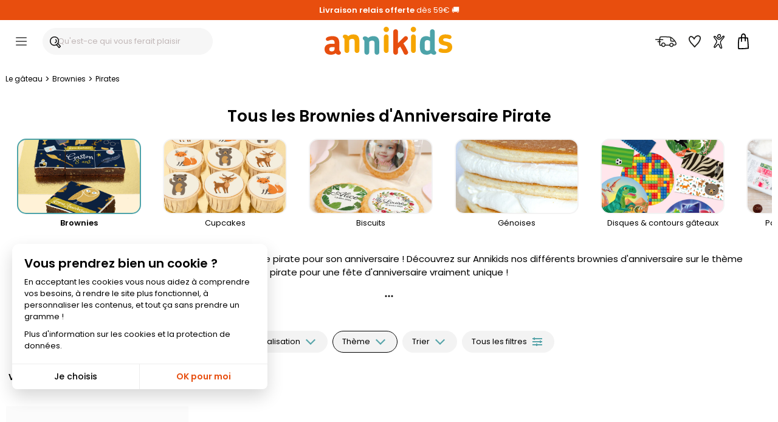

--- FILE ---
content_type: text/html; charset=ISO-8859-1
request_url: https://www.annikids.com/brownies-anniversaire.html?filtre=theme-pirates
body_size: 40723
content:
<!DOCTYPE html><html lang="fr"><head><meta http-equiv="X-UA-Compatible" content="IE=edge"><meta name="viewport" content="width=device-width, initial-scale=1"><meta charset="ISO-8859-1"><title>Les Brownies d'Anniversaire Pirate - Annikids</title><meta name="description" content="Offrez à votre petit garçon un brownie sur le thème pirate pour son anniversaire ! Découvrez sur Annikids nos différents brownies d'anniversaire sur le thème pirate pour une fête d'anniversaire vraiment unique !" /><meta name="keywords" content="brownies, anniversaire, pirate, pirates, offrez, petit, garçon, brownie, thème, découvrez, annikids, nos, différents, fête, vraiment, unique" /><meta name="robots" content="index, follow" /><meta name="theme-color" content="#ffffff"><meta name="verify-v1" content="pbxOjmG0Kf7tEjA8hIJRBzbQGrtpZPEEdb32Vi+onLw=" /><meta name="google-site-verification" content="142l4-9jWCvySeaPxAy10Q98dNpOO-7TGtmpUl-wm3g" /><meta name="msvalidate.01" content="C8E56A90153BBCA19FDCD21B6C1AF3AD" /><meta name="ms.locale" content="fr-FR" /><script type="text/javascript"> var HTTP_HOST_current='https://www.annikids.com/';  var idl_current='FR';  var msgEmpty="Vous devez renseigner votre mot de passe.";  var msgFilled="Le mot de passe doit comporter 8 caractères minimum dont au moins 1 chiffre et 1 lettre. Veuillez n'utiliser que des lettres, chiffres et caractères de ponctuation courants.";  var msgPattern="Veuillez n'utiliser que des lettres, chiffres et caractères de ponctuation courants."; var msgShort="Votre mot de passe n'est pas suffisamment fort, essayez de créer un mot de passe plus long."; var msgLonger="Votre mot de passe est trop long."; var mnmb="[base64]"; var mnfb="Filtres"; var mntb="Trier";</script><script type="text/javascript" src="https://www.annikids.com/min/b=js&amp;f=/jquery-latest.min.js,/jquery.touchSwipe.min.js,/nav.js,/jquery.iosslider.min.js,/slick.min.js&verjs=v251022" defer></script><link rel="stylesheet" type="text/css" href="https://www.annikids.com/min/b=styles&amp;f=/structure.css,/structure_button.css,/header.css,/onglet.css,/ak-structure.css,/footer.css,/rating-stars.css,/file_ariane.css,/divalerte.css,/divpanier.css,/fondya.css,/back.css,/base.css,/doofinder_fullscreen.css,/texte.css,/link.css,/global-v2.css,/grid-items.css,/filter_categorie.css,/produits_navigation.css,/fidelite.css,/menuIdentification.css,/item.css,/widgets_sp.css,/newsletter.css,/trigger_newsletter.css,/slick.css,/slick-theme.css,/blocks_products.css,/listing_rubriques.css,/cookies.css,/iosslider_carousel.css,/home.css,/liste-de-cadeaux_ak.css,/wishlists.css,/global-v6.css,/responsiveDesignWeb.css,/responsiveDesign_new.css,/responsive_v6.css,/structure_mobile.css,/structure_desktop.css&vercss=v251022" /><link rel="icon" href="https://www.annikids.com/favicon/favicon.ico" type="image/x-icon"><link rel="shortcut icon" href="https://www.annikids.com/favicon/favicon.ico" sizes="any" type="image/x-icon"><link rel="shortcut icon" href="https://www.annikids.com/favicon/tiny_logo_04.svg" type="image/svg+xml">

<script> window.dataLayer = window.dataLayer || [];  function gtag(){dataLayer.push(arguments);}  gtag('consent', 'default', {  'ad_storage': 'denied',  'ad_personalization': 'denied',  'ad_user_data': 'denied',  'analytics_storage': 'granted',  'wait_for_update': 500 });</script><script async src="https://www.googletagmanager.com/gtag/js?id=G-C8EM0LBS31"></script><script> window.dataLayer = window.dataLayer || [];  function gtag(){dataLayer.push(arguments);}  gtag('js', new Date());  gtag('config', 'G-C8EM0LBS31'); </script><script > !function (f,b,e,v,n,t,s){  if (f . fbq) return;  n = f . fbq = function () {  n . callMethod ? n . callMethod . apply(n, arguments) : n . queue . push(arguments)};  if (!f . _fbq) f . _fbq = n;  n . push = n;  n . loaded = !0;  n . version = '2.0';  n . queue = [];  t = b . createElement(e);  t . async = !0;  t . src = v;  s = b . getElementsByTagName(e)[0];  s . parentNode . insertBefore(t, s)}(window, document,'script','https://connect.facebook.net/en_US/fbevents.js');  fbq('consent', 'revoke');  fbq('init', '1752190681487210');  fbq('track', 'PageView'); </script ><link rel="canonical" href="https://www.annikids.com/brownies-anniversaire.html?filtre=theme-pirates" /><meta property="og:title" content=" Les Brownies d'Anniversaire Pirate " /><meta property="og:type" content="website" /><meta property="og:url" content="https://www.annikids.com/brownies-anniversaire.html" /><meta property="og:image" content="https://www.annikids.com/images/logo_annikids_website_organization_global.gif" /><meta property="og:description" content="Offrez à votre petit garçon un brownie sur le thème pirate pour son anniversaire ! Découvrez sur Annikids nos différents brownies d'anniversaire sur le thème pirate pour une fête d'anniversaire vraiment unique !" /><meta property="og:locale" content="fr_FR" /><meta property="og:site_name" content="Annikids.com" /><script>(function (a, d, o, r, i, c, u, p, w, m) { m = d.getElementsByTagName(o)[0], a[c] = a[c] || {}, a[c].trigger = a[c].trigger || function () { (a[c].trigger.arg = a[c].trigger.arg || []).push(arguments)}, a[c].on = a[c].on || function () {(a[c].on.arg = a[c].on.arg || []).push(arguments)}, a[c].off = a[c].off || function () {(a[c].off.arg = a[c].off.arg || []).push(arguments) }, w = d.createElement(o), w.id = i, w.src = r, w.async = 1, w.setAttribute(p, u), m.parentNode.insertBefore(w, m), w = null} )(window, document, "script", "https://92304058.adoric-om.com/adoric.js", "Adoric_Script", "adoric","ad85439bea58657071f2999b04a2fc16", "data-key");</script></head><body><a name="0"></a><a name="TopSite"></a><div id="widget-spread-58873" class="widget-info"><ul><div class="sp-widgets-container-1538046055584 "><div class="sp-widget-61733 sp-widget-rwd sp-widget-rwd-mobile sp-widget-rwd-tablet sp-widget-rwd-pc"><div class="spWidgetHtmlClassic61733 sp-widget sp-w-html null sp-expanded sp-fit-xlarge" style="opacity: 1; background-color:#e84e0e;border-color:#ffffff;border-width:0px;border-style:solid;border-radius:0px;; "><div class="sp-w-html-inner"><div class="sp-w-html-content"><div class="sp-clearfix"><div class="sp-widgets-contenu"><p><a href="https://www.annikids.com/livraison.html" style="color:#ffffff;"><span style="color:#FFFFFF"><strong>Livraison relais&nbsp;offerte</strong> dès 59&euro; &#128666;</span></a></p></div></div></div></div></div></div></div><div class="sp-widgets-container-1538046055584  hidden "><div class="sp-widget-61733 sp-widget-rwd sp-widget-rwd-mobile sp-widget-rwd-tablet sp-widget-rwd-pc"><div class="spWidgetHtmlClassic61733 sp-widget sp-w-html null sp-expanded sp-fit-xlarge" style="opacity: 1; background-color:#e84e0e;border-color:#ffffff;border-width:0px;border-style:solid;border-radius:0px;; "><div class="sp-w-html-inner"><div class="sp-w-html-content"><div class="sp-clearfix"><div class="sp-widgets-contenu"><p><strong>&#129351;&nbsp;</strong><a href="https://blog.annikids.com/annikids-numero-un-2025/" target="_blank"><span style="color:#FFFFFF">Palmarès Capital 2025 : <strong>Annikids N&deg;1</strong></span></a></p></div></div></div></div></div></div></div><div class="sp-widgets-container-1538046055584  hidden "><div class="sp-widget-61733 sp-widget-rwd sp-widget-rwd-mobile sp-widget-rwd-tablet sp-widget-rwd-pc"><div class="spWidgetHtmlClassic61733 sp-widget sp-w-html null sp-expanded sp-fit-xlarge" style="opacity: 1; background-color:#e84e0e;border-color:#ffffff;border-width:0px;border-style:solid;border-radius:0px;; "><div class="sp-w-html-inner"><div class="sp-w-html-content"><div class="sp-clearfix"><div class="sp-widgets-contenu"><p><a href="https://www.trustedshops.fr/evaluation/info_XCA5210F7C96EFC60C09A1FEA19FE9660.html"><span style="color:#FFFFFF">&#11088;&#11088;&#11088;&#11088;&#11088; <strong>4,6/5</strong> (23&nbsp;000 avis&nbsp;clients)</span></a></p></div></div></div></div></div></div></div></ul></div><header id="headerMenu" ><div id="header" role="navigation"><div id="nav-main"><div id="nav-burger" title="Menu" class="header__burger"><div class="mobile-menu--trigger"><span></span><span></span><span></span><span></span></div></div><div class="header__search"><div id="header-search-box-wrap"><div id="header-search-box"><input type="text" class="search-input df-toggleInput" maxlength="256" placeholder="Qu'est-ce qui vous ferait plaisir ?" autocomplete="off" name="critere" id="keyword-search-field" ><span class="search-box__button-wrapper"><span class="search-box__button-wrapper-item"><div class="button-and-tooltip"><button type="submit" class="search-button search-box__button"><svg focusable="false" class="ev-svg-icon icon-search-submit" xmlns="http://www.w3.org/2000/svg" viewBox="0 0 58.73 61.19"><g id="navigation"><g><path d="M57.51,49.36c-3.88-4.54-7.79-9.05-11.68-13.58,2.04-3.64,3.24-7.75,3.27-11.99,0,0,0,0,0,0C50.03-6.12,5.49-8.26,.5,19.81c-2.69,12.92,5.66,26.61,18.92,28.88,5.45,1.24,10.84,.26,15.5-2.21,2.09,3.51,7.35,7.51,9.07,10.01,6.16,8.11,7.84,4.44,13.36-1.52,1.78-1.51,1.84-4.01,.16-5.62ZM5.29,21.34c.09-.83,.73-3.64,1.36-5.03-.07,.16-.08,.2-.07,.19,.55-1.32,1.3-2.59,2.12-3.77,.02-.03,.11-.15,.18-.24,.88-1.12,1.9-2.13,2.99-3.05,.06-.05,.61-.48,.14-.12,1.06-.91,3.79-2.37,4.39-2.61,1.9-.79,3.91-1.33,5.95-1.63,.86-.13,4.11-.28,5.69-.03,.05,0,.21,.03,.32,.04,3.58,.47,7.12,2.05,9.22,3.69,1.1,.87,2.1,1.87,2.98,2.97,.03,.04,.05,.07,.07,.09,.73,.99,1.34,2.06,1.87,3.17,.02,.03,.1,.22,.14,.33,1.12,2.85,1.54,5.29,1.44,8.45h0c-1.82,28.09-42.07,26.5-38.81-2.45Zm33.79,22.41s.02,.1,.02,.16c-.02-.02-.04-.04-.06-.06-.02-.01-.02-.02-.04-.03,.03-.02,.05-.04,.08-.06Zm-.06,.62c.04-.15,.07-.3,.08-.44,0,.12-.02,.26-.08,.44Zm.09-.46c0-.07,.01-.13,.02-.19,1.37-1.11,2.64-2.35,3.77-3.7,3.38,3.94,7.66,8.86,10.36,12.06-.95,.99-2.43,2.47-3.29,3.44-3.67-3.74-7.22-7.82-10.86-11.6Z"/><path d="M29.73,14.56c-.89,.89-1.04,2.67,0,3.54,1.25,1.07,1.63,1.6,2.34,3.06,.38,1.02,.68,2.3,.52,3.79-.14,.92-.4,1.61-.65,2.13-.25,.48-.54,.95-.86,1.38-.04,.05-.15,.18-.2,.24-.24,.28-.5,.54-.78,.79-.47,.44-1.29,.97-2.16,1.35-3.02,.44-2.89,5.59,1.01,4.92,4.11-1.36,7.53-4.85,8.41-9.17,1.4-3.82-2.49-15.35-7.63-12.01Z"/></g></g></svg></button></div></span></span></div></div></div><div class="header__logo"><a href="https://www.annikids.com/" id="navLogo" aria-label="Annikids"><span id="navLogoPrincipal"><svg id="annikids_logo" focusable="false" class="ev-svg-icon logo-annikids " width="80" height="100%" xmlns="http://www.w3.org/2000/svg" viewBox="0 0 442.85 97.21"><defs><style>.cls-logo-1{fill:#4da3a9;}.cls-logo-2{fill:#f6a500;}.cls-logo-3{fill:#e74e0f;}</style></defs><g id="Calque_1-2"><g><path class="cls-logo-3" id="logo_car-1" d="M48.67,97.21c-2.18,0-4.37-.49-6.43-1.7-1.33-.85-2.79-1.94-3.64-3.4-4.73,4.01-11.41,5.1-16.75,5.1-14.44,0-21.85-7.52-21.85-19.05v-.85c0-11.29,8.5-18.33,24.03-18.33h10.8v-2.31c0-7.04-1.82-11.04-9.22-11.04-3.88,0-6.43,.73-8.62,1.58-2.55,.85-4.13,1.82-6.31,1.82-3.76,0-6.31-2.79-6.31-6.19s3.04-5.95,7.04-7.52c5.1-2.06,11.41-2.67,15.54-2.67,17.6,0,24.27,7.77,24.27,25.97v20.27c0,4.13,1.34,5.22,3.16,6.8,1.21,1.09,2.31,2.55,2.31,4.85,0,4.73-3.4,6.68-8.01,6.68Zm-13.84-26.46h-8.86c-7.28,0-9.71,2.91-9.71,6.92v.85c0,4.49,2.91,7.16,9.1,7.16,5.58,0,9.47-3.16,9.47-9.59v-5.34Z"/><path class="cls-logo-2" id="logo_car-2" d="M112.38,91.15c-4.49,0-8.13-3.64-8.13-8.13v-31.56c0-4.98-1.34-9.47-8.5-9.47-4.49,0-8.01,1.94-10.19,4.98v36.05c0,4.49-3.64,8.13-8.13,8.13s-8.25-3.64-8.25-8.13V45.76c0-4.13-1.7-5.34-3.52-6.92-1.34-.97-2.31-2.55-2.31-4.73,0-4.73,3.4-6.8,8.13-6.8,2.55,0,5.34,.97,7.77,2.67,.97,.85,1.94,1.94,2.67,3.16,4.37-4.13,10.32-6.55,18.33-6.55,15.29,0,20.39,9.22,20.39,22.94v33.5c0,4.49-3.64,8.13-8.25,8.13Z"/><path class="cls-logo-1" id="logo_car-3" d="M181.56,97.21c-4.49,0-8.13-3.64-8.13-8.13v-31.56c0-4.98-1.34-9.47-8.5-9.47-4.49,0-8.01,1.94-10.19,4.98v36.05c0,4.49-3.64,8.13-8.13,8.13s-8.25-3.64-8.25-8.13V51.82c0-4.13-1.7-5.34-3.52-6.92-1.34-.97-2.31-2.55-2.31-4.73,0-4.73,3.4-6.8,8.13-6.8,2.55,0,5.34,.97,7.77,2.67,.97,.85,1.94,1.94,2.67,3.16,4.37-4.13,10.32-6.55,18.33-6.55,15.29,0,20.39,9.22,20.39,22.94v33.5c0,4.49-3.64,8.13-8.25,8.13Z"/><path class="cls-logo-2" id="logo_car-4" d="M213.96,18.57c-5.1,0-9.22-4.13-9.22-9.22s4.13-9.35,9.22-9.35,9.34,4.13,9.34,9.35-4.13,9.22-9.34,9.22Zm0,72.58c-4.37,0-8.13-3.64-8.13-8.13V34.83c0-4.49,3.76-8.25,8.13-8.25,4.61,0,8.25,3.76,8.25,8.25v48.18c0,4.49-3.64,8.13-8.25,8.13Z"/><path class="cls-logo-3" id="logo_car-5" d="M281.68,97.21c-2.91,0-5.71-1.46-7.04-4.98-3.52-8.01-7.77-16.26-12.5-23.55l-7.4,7.04v13.35c0,4.49-3.64,8.13-8.25,8.13-4.37,0-8.13-3.64-8.13-8.13V16.74c0-4.49,3.76-8.13,8.13-8.13,4.61,0,8.25,3.64,8.25,8.13V56.55l22.09-21.85c2.91-2.79,7.52-2.67,10.32,.24,2.79,2.91,2.79,7.52-.12,10.19l-13.47,12.86c5.83,8.62,11.29,18.33,15.66,28.4,2.55,6.19-2.55,10.8-7.52,10.8Z"/><path class="cls-logo-2" id="logo_car-6" d="M308.13,18.57c-5.1,0-9.22-4.13-9.22-9.22s4.13-9.35,9.22-9.35,9.35,4.13,9.35,9.35-4.13,9.22-9.35,9.22Zm0,72.58c-4.37,0-8.13-3.64-8.13-8.13V34.83c0-4.49,3.76-8.25,8.13-8.25,4.61,0,8.25,3.76,8.25,8.25v48.18c0,4.49-3.64,8.13-8.25,8.13Z"/><path class="cls-logo-1" id="logo_car-7" d="M379.25,97.21c-2.43,0-5.22-.85-7.65-2.67-.73-.61-1.46-1.34-2.06-2.18-4.25,3.03-9.95,4.85-15.41,4.85-15.9,0-23.42-9.1-23.42-25.97v-9.83c0-17.84,5.58-28.76,22.21-28.76,4.61,0,9.35,1.46,12.86,3.76V16.74c0-4.49,3.52-8.13,8.13-8.13s8.25,3.64,8.25,8.13v62.14c0,4.13,1.21,5.22,3.15,6.8,1.09,1.09,2.19,2.55,2.19,4.85,0,4.73-3.4,6.68-8.25,6.68Zm-13.47-46.97c-2.67-2.55-6.19-3.76-8.98-3.76-7.04,0-9.59,4.25-9.59,11.77v14.2c0,7.28,2.55,11.04,9.71,11.04,2.79,0,6.07-1.34,8.86-3.4v-29.86Z"/><path class="cls-logo-2" id="logo_car-8" d="M417.48,91.15c-8.74,0-13.35-1.09-17.6-2.55-3.52-1.21-4.98-5.34-4-8.74,1.33-4.01,5.46-5.58,8.98-4.37,3.52,1.34,6.43,2.31,12.74,2.31s9.71-2.31,9.71-5.95c0-6.19-8.62-5.95-16.87-8.13-7.4-1.82-14.44-5.58-14.44-17.48,0-12.99,10.56-19.66,22.7-19.66,7.77,0,12.38,1.09,16.99,2.67,3.76,1.34,5.46,4.98,4.37,8.62-1.09,3.52-4.85,5.58-8.5,4.49-4.61-1.58-7.77-2.43-11.89-2.43-5.71,0-8.25,2.43-8.25,5.22,0,5.58,6.92,5.83,14.93,7.65,8.01,1.7,16.51,5.1,16.51,18.33,0,14.44-12.38,20.03-25.37,20.03Z"/></g></g></svg><span>Tout pour l'anniversaire des enfants !</span></span></a></div><div class="header__icons"><div id="menuTopInfoLivraison"><a href="https://www.annikids.com/livraison.html" rel="nofollow" title="Livraison"><span class="btn__inner"><svg focusable="false" class="ev-svg-icon livraison-header" width="24" height="24" xmlns="http://www.w3.org/2000/svg" viewBox="0 0 109.19 54.72"><defs><style>.cls-lih-1{fill:#1d1d1b;}</style></defs><g id="top"><path class="cls-lih-1" d="M108.83,35.46c-.91-4.01-2.71-8.13-5.17-11.44-1.31-1.76-2.81-3.38-4.26-5.02-2.13-2.41-4.29-4.8-6.55-7.1-2.42-2.47-5.15-4.57-8.05-6.46-2.01-1.31-4.17-2.44-6.47-3.15-1.95-.61-4.02-.87-6.05-1.09-3.87-.42-7.77-.48-11.66-.67C53.25,.17,45.85-.08,38.45,.03c-3.06,.04-6.13,.12-9.17,.5-1.89,.23-4.46,.41-5.87,1.9-.73,.77-.98,2.12-1.23,3.14-.29,1.17-.52,2.36-.73,3.55-.29,1.68-.54,3.37-.76,5.07-6.13-.17-12.27-.25-18.41-.24-3.06,0-3.07,4.76,0,4.76,5.97-.02,11.94,.06,17.9,.23,0,.09-.02,.18-.03,.28-.16,1.82-.28,3.66-.36,5.5-2.32-.03-4.64,.12-6.96,.46-1.24,.18-2.02,1.81-1.66,2.92,.44,1.35,1.6,1.85,2.92,1.66,.07-.01,.13-.02,.18-.03,.08-.01,.17-.02,.25-.03,.31-.03,.62-.07,.93-.1,.53-.05,1.06-.09,1.6-.12,.88-.05,1.77-.06,2.65-.05,.01,4.13,.3,8.25,1.04,12.29,.29,1.6,.68,3.18,1.21,4.72,.13,.38,.33,.69,.57,.93,.38,.46,.96,.79,1.73,.81,2.6,.09,5.21,.13,7.81,.2,2.02,3.36,5.88,6.15,9.76,6.34,4.72,.23,8.59-3.15,10.33-7.31,6.92,.2,13.85,.17,20.77,.36,.42,1.19,1.08,2.34,2.01,3.38,4.48,4.99,12.97,4.43,16.87-.94,.7-.96,1.2-2.06,1.56-3.2,.96,.1,1.98,.06,2.91,.13,2.6,.19,5,.16,7.4-.99,1.94-.93,3.76-2.55,4.73-4.48,1.02-2.02,.91-4.05,.42-6.2Zm-9.26-9s.04,.05,.07,.08c.06,.07,.11,.16,.18,.22-.17-.17-.25-.26-.29-.29,.01,0,.03,0,.04-.01Zm-11.94-13.01c2.98,2.73,5.69,5.79,8.35,8.85-.15,.01-.29,.03-.44,.04-1.46,.11-2.92,.13-4.38,.12-2.74-.03-5.49-.17-8.21-.47-.22-.02-.44-.05-.66-.08-.17-2.29-.13-4.61-.13-6.9,0-1.87,.05-3.75,.02-5.63,1.96,1.2,3.84,2.59,5.45,4.07Zm-5.22,9.52s0-.09-.02-.13c.42,.68,.01,.28,.02,.13Zm-39.68,26.98c-.81,.09-1.51-.03-2.29-.31,0,0-.02,0-.03-.01-.05-.03-.38-.2-.42-.22-.33-.19-.65-.38-.97-.59-1.39-.94-2.54-2.18-3.3-3.68-1.65-5.29,4.18-11.18,9.32-7.76,2.2,1.47,3.75,4.32,3.13,6.98-.62,2.65-2.69,5.31-5.44,5.59Zm44.06-1.3c-1.31,.98-3.13,1.39-4.74,1.16-2.2-.32-4.06-1.83-4.75-3.83,.1-.59,0-1.23-.29-1.75,0-.24,.01-.48,.05-.73,.45-3.07,3.58-5.32,6.55-5.49,1.7-.1,3.26,.49,4.48,1.71,.58,.58,1.07,1.27,1.34,2.05,.21,.62,.18,1.24,.22,1.86-.26,.27-.46,.61-.57,1.06-.37,1.53-.98,3-2.28,3.97Zm17.5-9.39c-.53,1.27-1.81,2.24-3.03,2.78-1.65,.73-3.48,.44-5.22,.32-.45-.03-.91-.06-1.36-.06-.11,0-.23,0-.34,0-.03-.38-.09-.77-.16-1.14-.7-3.42-3.6-6.21-6.8-7.37-3.01-1.09-6.5-.49-9.25,1.03-3.19,1.77-5.21,4.88-5.68,8.18-6.49-.17-12.98-.15-19.47-.32-.46-7.79-9.47-14.34-16.89-9.4-3.37,2.25-5.58,6.27-5.46,10.31-1.53-.04-3.07-.08-4.6-.12-1.24-4.43-1.55-9.11-1.56-13.72,.14,.02,.31,.05,.34,.05,.62,.1,1.23,.21,1.84,.33,1.22,.24,2.63-.35,2.92-1.66,.27-1.18-.36-2.66-1.66-2.92-1.12-.22-2.23-.4-3.35-.53,.07-1.98,.17-3.96,.34-5.92,4.79,.17,9.58,.38,14.36,.67,3.06,.18,3.05-4.57,0-4.75-4.61-.28-9.22-.48-13.84-.65,.17-1.3,.36-2.58,.58-3.85,.28-1.59,.57-3.21,1.04-4.77,.05-.02,.1-.03,.16-.05,.31-.09,.63-.16,.94-.22,.21-.04,.42-.08,.63-.11,.08-.01,.36-.05,.48-.07,.13-.01,.49-.06,.55-.06,.23-.03,.46-.05,.69-.07,.58-.06,1.17-.1,1.76-.14,1.23-.08,2.46-.13,3.69-.17,5.87-.18,11.76-.05,17.63,.15,5.78,.2,11.62,.33,17.38,.84,2.19,.19,4.33,.51,6.37,1.19,.33,5.18-.26,10.41,.25,15.59,.12,1.25,.26,2.6,1.46,3.33,.63,.38,1.38,.47,2.1,.58,2.86,.41,5.75,.6,8.64,.68,3.16,.08,6.67,.21,9.74-.71,.06,.08,.37,.41,.47,.56,1.85,2.68,3.21,5.74,4.05,8.89,.31,1.18,.73,2.21,.26,3.34Z"/></g></svg><span class="btn__label">Livraison</span></span></a></div><div id="menuTopInfoWishlist"><a href="https://www.annikids.com/wishlist" rel="nofollow" title="Favoris"><span class="btn__inner"><svg focusable="false" class="ev-svg-icon favoris" width="24" height="100%" xmlns="http://www.w3.org/2000/svg" viewBox="0 0 55.49 54.38"><defs><style>.cls-fav-1{fill:#1d1d1b;}</style></defs><g id="top"><path class="cls-fav-1" d="M50.99,2.74C48.41,.82,44.74-.12,41.54,.01c-3.58,.15-6.83,1.7-9.62,3.86-2.69,2.08-4.95,4.67-6.88,7.46-2.34-2.67-5.09-5.07-8.19-6.63-2.47-1.24-5.18-1.93-7.93-1.33-2.86,.62-5.2,2.81-6.76,5.2-5.74,8.78,1.16,20.17,7.01,26.96,2.18,2.54,4.59,4.89,6.85,7.37,3.19,3.51,6.29,7.1,9.32,10.75,.83,1,2.7,.94,3.54,0,6.17-6.95,13.61-12.97,18.93-20.64,3.09-4.46,5.66-9.57,6.98-14.85,1.37-5.49,1.13-11.77-3.78-15.42Zm-8.34,28.89c-.04,.05-.04,.05,0,0h0Zm7.8-17.45c0,.11-.02,.22-.04,.34,0,0,0,0,0,.01,0,0,0,0,0,0-.04,.27-.09,.53-.14,.8-.12,.66-.28,1.31-.45,1.96-.71,2.65-1.49,4.53-2.61,6.8-1.01,2.04-2.15,4.03-3.42,5.92-.3,.45-.62,.89-.94,1.33-.08,.11-.14,.19-.18,.24-.26,.32-.51,.64-.77,.95-1.7,2.05-3.5,4-5.35,5.91-3.12,3.23-6.33,6.37-9.39,9.66-4.28-5.07-8.71-10.01-13.29-14.81-.4-.42-.8-.85-1.18-1.3-.22-.25-.43-.51-.65-.77-.11-.13-.21-.26-.32-.39-.03-.04-.23-.29-.32-.41-1.24-1.63-2.39-3.35-3.39-5.14-1.09-1.95-1.85-3.63-2.43-5.76-.52-1.93-.72-4.03-.27-5.82,.45-1.81,1.56-3.6,3.13-4.73,.79-.56,1.53-.81,2.16-.83,1.12-.04,1.68,.06,2.88,.51,1.91,.7,4.01,2.31,5.64,3.82,.84,.78,1.64,1.6,2.4,2.45,.34,.38,.67,.77,1,1.17,0,0,0,0,0,0-.1,.79,.07,1.54,.75,2.16,.92,.83,2.66,1.1,3.54,0,.38-.48,.6-.95,.71-1.44,.08-.15,.15-.3,.23-.44,.45-.81,.95-1.59,1.48-2.36,.8-1.16,1.1-1.56,2.03-2.63,.95-1.1,1.97-2.13,3.07-3.08,.92-.79,2.04-1.56,3.3-2.2,.87-.44,2.48-.97,3.35-1.06,1.51-.15,2.77,.03,4.21,.42,1.32,.36,1.82,.56,3.01,1.39,0,0,0,0,0,0,.1,.09,.21,.18,.31,.27,.18,.16,.34,.34,.5,.51,.09,.1,.14,.14,.18,.17,0,.01,.01,.04,.06,.1,.16,.25,.32,.49,.47,.75,.08,.14,.14,.29,.21,.43,.02,.06,.16,.43,.19,.51,.14,.45,.25,.92,.33,1.39,0,.07,.05,.44,.06,.56,.02,.25,.03,.5,.03,.75,0,.63-.03,1.25-.08,1.87Z"/></g></svg><span class="btn__label">Favoris</span></span></a></div><div id="menuTopInfoCompte"><a href="https://www.annikids.com/FR/mon-compte.html" rel="nofollow" title="Mon compte" onclick=" call_divContent('https://www.annikids.com/','ajax-my-account.php?typeListe=myaccount'); return false;" ><span class="btn__inner"><svg focusable="false" class="ev-svg-icon compte" width="24" height="100%" xmlns="http://www.w3.org/2000/svg" viewBox="0 0 59.03 81.47"><g id="Calque_1-2"><g><path d="M39.88,10.04c-.35-3.92-1.76-8.13-5.81-9.58-3.16-1.13-6.69-.09-9.32,1.83-2.87,2.1-5.02,5.4-5.1,9.04-.09,4.31,2.92,8.99,7.1,10.29,7.47,2.33,13.37-4.55,13.12-11.58Zm-8.44,7.06c-2.4,.87-4.6-.14-6-2.14-1.57-2.24-1.44-4.91,.17-7.1,1.28-1.74,3.55-3.31,5.8-3.23,2.8,.11,3.62,3.06,3.83,5.41,.1,2.79-.91,6.01-3.8,7.06Z"/><path d="M43.74,37.06c3.5-4.82,7.72-9.06,11.21-13.89,2.18-3.01,5.47-7.73,3.46-11.6-5.13-9.88-17.19,8.47-20.35,11.51-4.87,4.34-10.29,5.69-15.26,.96-3.37-3.2-6.09-7.05-9.56-10.14-2.51-2.24-5.78-4.48-9.3-3.38C1.16,11.4-.38,13.81,.08,16.67c.55,3.43,3.28,6.47,5.34,9.11,2.8,3.58,5.94,7.05,8.03,11.11,2.72,5.29-.13,10.16-2.88,14.86-2.65,4.52-5.66,8.88-7.85,13.66-1.31,2.87-2.98,6.83-.89,9.74,2.48,3.45,6.54,2.09,9.19-.29,4.12-3.71,6.72-8.85,10.77-12.67,.79-.75,3.37-3.57,4.66-3,.84,.37,1.29,2.63,1.55,3.39,.92,2.7,1.76,5.43,2.8,8.09,1.61,4.11,3.58,8.52,7.96,10.27,3.21,1.29,6.68,.27,7.59-3.32,.62-2.45-.18-4.99-.84-7.34-1.1-3.88-2.24-7.75-3.36-11.62-1.09-3.75-2.87-7.88-2.67-11.84,.18-3.65,2.18-6.88,4.26-9.75Zm-2.11,36.53c.17,.8,.75,2.83-.11,3.26-.74,.36-2.38-.97-2.87-1.43-1.64-1.53-2.55-3.96-3.35-5.99-1.53-3.89-2.33-8.27-4.25-11.99-4.8-9.25-15.34,4.29-18.36,8.25-1.36,1.78-2.64,3.67-4.25,5.23-1.48,1.43-3.27,2.45-2.73-.32,.8-4.1,3.84-8.18,5.97-11.69,3.97-6.53,9.97-14.44,6.73-22.37-2.85-6.98-8.95-11.85-12.67-18.28-.32-.55-1.5-2.24-1.1-2.91,.84-1.4,3.27,.21,4.06,.78,3.6,2.58,6.27,6.45,9.3,9.63,2.67,2.8,5.54,5.39,9.49,5.95,5.51,.78,9.89-1.81,13.86-5.35,2.99-2.88,5.35-6.34,8.19-9.37,.7-.74,3.1-3.7,4.26-3.43,1.41,.33-.13,2.95-.55,3.74-4.36,8.11-12.34,13.77-16.39,22.1-5.36,11.02,2.47,23.28,4.79,34.19Z"/></g></g></svg><span class="btn__label">Compte</span></span></a></div><div id="menuTopInfoPanier"><a href="https://www.annikids.com/FR/mon-panier.html" rel="nofollow" title="Mon panier"><span class="btn__inner"><svg focusable="false" class="ev-svg-icon basket" width="20" height="100%" xmlns="http://www.w3.org/2000/svg" viewBox="0 0 50.19 70.57"><g id="Calque_1-2"><g><path d="M2.7,19.59C1.1,26.98,.52,34.59,.22,42.13s-.26,15.01-.1,22.51c.07,3.21,5.07,3.22,5,0-.16-7.36-.2-14.74,.08-22.1,.28-7.24,.78-14.53,2.32-21.62,.68-3.14-4.14-4.48-4.82-1.33h0Z"/><path d="M3,70.23c14.37,.78,28.79,.21,43.06-1.71,1.34-.18,2.5-1.02,2.5-2.5,0-1.21-1.15-2.68-2.5-2.5-14.27,1.91-28.68,2.48-43.06,1.71-3.22-.17-3.21,4.83,0,5h0Z"/><path d="M7.43,22.48c11.85-.78,23.73-.66,35.56,.36,1.35,.12,2.5-1.23,2.5-2.5,0-1.45-1.15-2.38-2.5-2.5-11.83-1.01-23.71-1.13-35.56-.36-1.35,.09-2.5,1.09-2.5,2.5,0,1.28,1.15,2.59,2.5,2.5h0Z"/><path d="M41.81,20.48c1.66,13.32,2.64,26.81,3.24,40.22,.05,1.22,.1,2.44,.12,3.66,0,.39,0,.78,0,1.17s-.15,1.18,.03,.17c-.23,1.33,.36,2.69,1.75,3.08,1.21,.33,2.84-.41,3.08-1.75,.29-1.65,.15-3.37,.09-5.03-.11-2.95-.29-5.89-.48-8.84-.48-7.52-1.07-15.03-1.76-22.53-.31-3.39-.64-6.77-1.06-10.15-.17-1.34-1.03-2.5-2.5-2.5-1.22,0-2.67,1.15-2.5,2.5h0Z"/><path d="M19.01,35.35c-.34-2.98-.35-6.03-.37-9.02-.03-4.36,.11-9.41,.72-13.28,.15-.96,.33-1.92,.57-2.87,.11-.42,.22-.84,.36-1.26,.06-.19,.13-.38,.2-.58,.23-.67-.06,.07,.11-.28,.15-.31,.33-.59,.49-.89,.08-.15,.43-.54-.03,.01,.22-.26,.45-.52,.7-.75,.85-.82,1.88-1.34,3.05-1.46,1.84-.2,4.06,.99,5.3,2.78,1,1.45,1.38,3.81,1.55,5.82,.53,6.54-.34,13.1-.48,19.63-.07,3.22,4.93,3.22,5,0,.13-6.32,.93-12.65,.53-18.98-.18-2.83-.55-5.78-1.88-8.32-1.44-2.77-4.36-5.06-7.43-5.69-3.3-.68-6.58,.3-9.05,2.58-1.61,1.49-2.5,3.44-3.08,5.52-1.35,4.81-1.52,10.02-1.6,14.99-.06,3.99-.1,8.08,.35,12.05,.15,1.34,1.04,2.5,2.5,2.5,1.23,0,2.66-1.15,2.5-2.5h0Z"/></g></g></svg><span class="btn__label">Panier</span></span><span class="header__cart-count"><svg class="header__cart-counter cart-counter" width="25" height="100%" xmlns="http://www.w3.org/2000/svg" viewBox="0 0 70.44 63.82"><g><path d="M7.16,50.97C1.04,39.2,1.08,27.17,5,18.82,10.48,7.15,28.59-3.87,50,1.32c21.41,5.18,25.26,29.44,15,50-5.83,11.69-23.32,15.44-42.5,10-3.48,1.62-22.5,2.5-22.5,2.5,0,0,8.86-9.57,7.16-12.85Z"/></g> </svg><span id="cart-qty" class="header__cart-qty"></span></span></a><div class="clear"></div></div></div></div><div class="clear"></div></div><div class="clearfix" id="HeaderMenu-nav"><nav class="navPrimary"><ul class="clearfix" id="nav"><li class="primary" id="menuPRODUITS"  onmouseout="javascript:hide_swe('PRODUITS');"  onmouseover="javascript:show_swe('PRODUITS');" ><a class="ptop " href="https://www.annikids.com/produits-pour-anniversaire.html" >Tous les produits</a><ul class="globalSousMenu sousMenuDeroule masque positionLeft wFull" id="smenuPRODUITS" nb_scat="11" nb_column="8"><li class="RubSousMenu left"><ul class="NavSCover"><li class="mscat"><a href="https://www.annikids.com/deco-table-anniversaire.html"  class="biol"  title="&#129380; La déco de table" >&#129380; La déco de table</a><ul class="NavSCNover"><li class="menuFiltre"><a href="https://www.annikids.com/assiettes-anniversaire.html" class="txtfiltre" title="Assiettes d'anniversaire en carton">Assiettes</a></li><li class="menuFiltre"><a href="https://www.annikids.com/gobelets-anniversaire.html" class="txtfiltre" title="Gobelets d'anniversaire en carton">Gobelets</a></li><li class="menuFiltre"><a href="https://www.annikids.com/serviettes-anniversaire.html" class="txtfiltre" title="Serviettes d'anniversaire en papier">Serviettes</a></li><li class="menuFiltre"><a href="https://www.annikids.com/pailles-anniversaire.html" class="txtfiltre" title="Pailles d'anniversaire en papier">Pailles</a></li><li class="menuFiltre"><a href="https://www.annikids.com/couverts-anniversaire.html" class="txtfiltre" title="Couverts d'anniversaire">Couverts</a></li><li class="menuFiltre"><a href="https://www.annikids.com/confettis-anniversaire.html" class="txtfiltre" title="Confettis d'anniversaire">Confettis</a></li><li class="menuFiltre"><a href="https://www.annikids.com/nappes-anniversaire.html" class="txtfiltre" title="Nappes d'anniversaire">Nappes</a></li><li class="menuFiltre"><a href="https://www.annikids.com/chemins-de-table-anniversaire.html" class="txtfiltre" title="Chemins de table anniversaire">Chemins de table</a></li><li class="menuFiltre"><a href="https://www.annikids.com/marque-places-anniversaire.html" class="txtfiltre" title="Marque places & étiquettes">Marque-places</a></li><li class="menuFiltre"><a href="https://www.annikids.com/centres-de-table-anniversaire.html" class="txtfiltre" title="Centres de table anniversaire">Centres de table</a></li><li class="menuFiltre"><a href="https://www.annikids.com/sets-de-table-anniversaire.html" class="txtfiltre" title="Sets de table anniversaire">Sets de table</a></li></ul></li><li class="mscat"><a href="https://www.annikids.com/les-pinatas.html"  class="biol"  title="&#129412; Les pinatas" >&#129412; Les pinatas</a><ul class="NavSCNover"><li class="menuFiltre"><a href="https://www.annikids.com/pinatas-anniversaire-enfant.html" class="txtfiltre" title="Pinatas anniversaire">Pinatas anniversaire</a></li><li class="menuFiltre"><a href="https://www.annikids.com/accessoires-pour-pinatas-anniversaire.html" class="txtfiltre" title="Accessoires pinata anniversaire">Accessoires pour pinatas</a></li></ul></li></ul></li><li class="RubSousMenu left"><ul class="NavSCover"><li class="mscat"><a href="https://www.annikids.com/ballons-anniversaire.html"  class="biol"  title="&#127880; Les ballons" >&#127880; Les ballons</a><ul class="NavSCNover"><li class="menuFiltre"><a href="https://www.annikids.com/arches-de-ballons.html" class="txtfiltre" title="Arches de ballons anniversaire">Arches de ballons</a></li><li class="menuFiltre"><a href="https://www.annikids.com/ballons-baudruche-unis.html" class="txtfiltre" title="Ballons de couleurs">Ballons de couleurs</a></li><li class="menuFiltre"><a href="https://www.annikids.com/ballons-baudruche-imprimes.html" class="txtfiltre" title="Ballons d'anniversaire imprimés">Ballons imprimés</a></li><li class="menuFiltre"><a href="https://www.annikids.com/ballons-helium-a-forme.html" class="txtfiltre" title="Ballons hélium anniversaire">Ballons hélium à forme</a></li><li class="menuFiltre"><a href="https://www.annikids.com/ballons-chiffres-et-lettres.html" class="txtfiltre" title="Ballons anniversaire chiffres et lettres">Ballons chiffres et lettres</a></li><li class="menuFiltre"><a href="https://www.annikids.com/accessoires-ballons.html" class="txtfiltre" title="Accessoires ballons anniversaire">Accessoires ballons</a></li><li class="menuFiltre"><a href="https://www.annikids.com/configurateur-ballon/" class="txtfiltre" title="Configurateur d'arche">Configurateur d'arche</a></li></ul></li><li class="mscat"><a href="https://www.annikids.com/decoration-anniversaire-enfant.html"  class="biol"  title="&#127882; La décoration" >&#127882; La décoration</a><ul class="NavSCNover"><li class="menuFiltre"><a href="https://www.annikids.com/guirlandes-anniversaire.html" class="txtfiltre" title="Guirlandes & fanions anniversaire">Guirlandes & fanions</a></li><li class="menuFiltre"><a href="https://www.annikids.com/cotillons-serpentins.html" class="txtfiltre" title="Cotillons & serpentins">Cotillons & serpentins</a></li><li class="menuFiltre"><a href="https://www.annikids.com/suspensions.html" class="txtfiltre" title="Suspensions de fête">Suspensions</a></li><li class="menuFiltre"><a href="https://www.annikids.com/rosaces-et-decorations-papier.html" class="txtfiltre" title="Rosaces & décorations en papier">Rosaces & décorations papier</a></li><li class="menuFiltre"><a href="https://www.annikids.com/decorations-murales.html" class="txtfiltre" title="Décorations murales">Décorations murales</a></li><li class="menuFiltre"><a href="https://www.annikids.com/decorations-florales.html" class="txtfiltre" title="Décorations florales">Décorations florales</a></li></ul></li></ul></li><li class="RubSousMenu left"><ul class="NavSCover"><li class="mscat"><a href="https://www.annikids.com/jeux-et-activites-anniversaire.html"  class="biol"  title="&#127919; Les jeux & activités" >&#127919; Les jeux & activités</a><ul class="NavSCNover"><li class="menuFiltre"><a href="https://www.annikids.com/jeux-de-kermesse.html" class="txtfiltre" title="Jeux de kermesse anniversaire">Jeux de kermesse</a></li><li class="menuFiltre"><a href="https://www.annikids.com/jeux-de-societe-enfants.html" class="txtfiltre" title="Jeux de société">Jeux de société</a></li><li class="menuFiltre"><a href="https://www.annikids.com/jeux-exterieur-enfants.html" class="txtfiltre" title="Jeux d'extérieur">Jeux d'extérieur</a></li><li class="menuFiltre"><a href="https://www.annikids.com/jeux-creatifs-enfants.html" class="txtfiltre" title="Jeux créatifs">Jeux créatifs</a></li><li class="menuFiltre"><a href="https://www.annikids.com/puzzles-enfants.html" class="txtfiltre" title="Puzzles">Puzzles</a></li></ul></li><li class="mscat"><a href="https://www.annikids.com/la-papeterie.html"  class="biol"  title="&#9999;&#65039; La papeterie" >&#9999;&#65039; La papeterie</a><ul class="NavSCNover"><li class="menuFiltre"><a href="https://www.annikids.com/invitations-anniversaire.html" class="txtfiltre" title="Invitations d'anniversaire enfant">Invitations d'anniversaire</a></li><li class="menuFiltre"><a href="https://www.annikids.com/invitations-personnalisees.html" class="txtfiltre" title="Invitations personnalisées">Invitations personnalisées</a></li><li class="menuFiltre"><a href="https://www.annikids.com/carterie-creative.html" class="txtfiltre" title="Carterie créative">Carterie créative</a></li><li class="menuFiltre"><a href="https://www.annikids.com/enveloppes.html" class="txtfiltre" title="Enveloppes">Enveloppes</a></li><li class="menuFiltre"><a href="https://www.annikids.com/coloriage.html" class="txtfiltre" title="Coloriage">Coloriage</a></li><li class="menuFiltre"><a href="https://www.annikids.com/rubans-et-ficelles.html" class="txtfiltre" title="Rubans & ficelles">Rubans & ficelles</a></li><li class="menuFiltre"><a href="https://www.annikids.com/emballages-cadeaux.html" class="txtfiltre" title="Emballages cadeaux">Emballages cadeaux</a></li><li class="menuFiltre"><a href="https://www.annikids.com/gourdes-et-lunch-box.html" class="txtfiltre" title="Gourdes et Lunch box">Gourdes et lunch box</a></li></ul></li></ul></li><li class="RubSousMenu left"><ul class="NavSCover"><li class="mscat"><a href="https://www.annikids.com/gateaux.html"  class="biol"  title="&#127874; Le gâteau" >&#127874; Le gâteau</a><ul class="NavSCNover"><li class="menuFiltre"><a href="https://www.annikids.com/gateaux-anniversaire.html" class="txtfiltre" title="Gâteaux anniversaire enfant">Gâteaux d'anniversaire</a></li><li class="menuFiltre"><a href="https://www.annikids.com/kits-gateaux-faciles.html" class="txtfiltre" title="Kits pour gâteaux faciles">Kits gâteaux faciles</a></li><li class="menuFiltre"><a href="https://www.annikids.com/brownies-anniversaire.html" class="txtfiltre" title="Les Brownies d'Anniversaire">Brownies</a></li><li class="menuFiltre"><a href="https://www.annikids.com/cupcakes-anniversaire.html" class="txtfiltre" title="Cupcakes d'anniversaire">Cupcakes</a></li><li class="menuFiltre"><a href="https://www.annikids.com/biscuits-personnalises.html" class="txtfiltre" title="Des biscuits à personnaliser">Biscuits</a></li><li class="menuFiltre sectionItems "><a href="https://www.annikids.com/genoises-gateaux.html" class="txtfiltre" title="Génoises pour gâteaux d'anniversaire">Génoises</a></li><li class="menuFiltre"><a href="https://www.annikids.com/disques-et-contours-de-gateaux.html" class="txtfiltre" title="Disques décors pour gâteaux">Disques & contours gâteaux</a></li><li class="menuFiltre"><a href="https://www.annikids.com/pates-a-sucre-et-pates-d-amande.html" class="txtfiltre" title="Pâtes à sucre & pâtes d'amande">Pâtes à sucre & pâtes d'amande</a></li><li class="menuFiltre"><a href="https://www.annikids.com/ingredients-et-colorants-pour-gateaux.html" class="txtfiltre" title="Ingrédients & colorants">Ingrédients & colorants</a></li><li class="menuFiltre sectionItems "><a href="https://www.annikids.com/decors-de-gateaux.html" class="txtfiltre" title="Sujets et décors pour embellir son gâteau">Décors de gâteaux</a></li><li class="menuFiltre"><a href="https://www.annikids.com/bougies-anniversaire.html" class="txtfiltre" title="Bougie Anniversaire Originale">Bougies d'anniversaire</a></li><li class="menuFiltre"><a href="https://www.annikids.com/accessoires-ustensiles-patisserie.html" class="txtfiltre" title="Accessoires de pâtisserie">Accessoires & ustensiles</a></li><li class="menuFiltre"><a href="https://www.annikids.com/moules-et-emporte-pieces.html" class="txtfiltre" title="Emporte-pièces, Moules à gâteaux et Pochoirs">Moules, emporte-pièces & pochoirs</a></li><li class="menuFiltre"><a href="https://www.annikids.com/caissettes-toppers-cupcakes.html" class="txtfiltre" title="Caissettes & pics à cupcakes">Caissettes & pics à cupcakes</a></li><li class="menuFiltre sectionItems "><a href="https://www.annikids.com/presentoirs-et-boites-gateaux.html" class="txtfiltre" title="Présentoirs à gâteaux">Présentoirs, plateaux & boîtes</a></li></ul></li></ul></li><li class="RubSousMenu left"><ul class="NavSCover"><li class="mscat"><a href="https://www.annikids.com/confiseries-gouter-anniversaire.html"  class="biol"  title="&#127853; Les confiseries" >&#127853; Les confiseries</a><ul class="NavSCNover"><li class="menuFiltre"><a href="https://www.annikids.com/bonbons-anniversaire-enfant.html" class="txtfiltre" title="Bonbons anniversaire">Bonbons</a></li><li class="menuFiltre"><a href="https://www.annikids.com/chocolats-confiseries.html" class="txtfiltre" title="Chocolats">Chocolats</a></li><li class="menuFiltre"><a href="https://www.annikids.com/pots-sachets-confiseries.html" class="txtfiltre" title="Pots & sachets à confiseries">Pots & sachets à confiseries</a></li></ul></li></ul></li><li class="RubSousMenu left"><ul class="NavSCover"><li class="mscat"><a href="https://www.annikids.com/deguisements.html"  class="biol"  title="&#129464; Les déguisements" >&#129464; Les déguisements</a><ul class="NavSCNover"><li class="menuFiltre"><a href="https://www.annikids.com/deguisements-enfants.html" class="txtfiltre" title="Déguisements pour enfants">Déguisements</a></li><li class="menuFiltre"><a href="https://www.annikids.com/accessoires-deguisements-enfants.html" class="txtfiltre" title="Accessoires de déguisements">Accessoires & photobooth</a></li><li class="menuFiltre"><a href="https://www.annikids.com/maquillage-enfants.html" class="txtfiltre" title="Maquillage pour enfants">Maquillage</a></li><li class="menuFiltre"><a href="https://www.annikids.com/tatouages-temporaires-enfants.html" class="txtfiltre" title="Tatouages temporaires enfants">Tatouages temporaires</a></li></ul></li></ul></li><li class="RubSousMenu left"><ul class="NavSCover"><li class="mscat"><a href="https://www.annikids.com/cadeaux.html"  class="biol"  title="&#127873; Les cadeaux" >&#127873; Les cadeaux</a><ul class="NavSCNover"><li class="menuFiltre"><a href="https://www.annikids.com/petits-cadeaux.html" class="txtfiltre" title="Tous les cadeaux">Petits cadeaux</a></li><li class="menuFiltre"><a href="https://www.annikids.com/pochettes-et-sacs-cadeaux.html" class="txtfiltre" title="Pochettes et sacs cadeaux">Pochettes et sacs cadeaux</a></li><li class="menuFiltre"><a href="https://www.annikids.com/cadeaux-anniversaire-enfant.html" class="txtfiltre" title="Cadeaux d'anniversaire">Cadeaux d'anniversaire</a></li></ul></li></ul></li><li class="RubSousMenu left"><ul class="NavSCover"><li class="mscat"><a href="https://www.annikids.com/eco-friendly.html"  class="biol"  title="&#127811; Eco Friendly Party" >&#127811; Eco Friendly Party</a><ul class="NavSCNover"><li class="menuFiltre"><a href="https://www.annikids.com/deco-table-eco-friendly.html" class="txtfiltre" title="Déco de table éco-responsable">Table eco-friendly</a></li><li class="menuFiltre"><a href="https://www.annikids.com/decoration-eco-friendly.html" class="txtfiltre" title="Déco anniversaire éco-responsable">Décoration eco-friendly</a></li><li class="menuFiltre"><a href="https://www.annikids.com/jeux-et-cadeaux-eco-friendly.html" class="txtfiltre" title="Jeux et Activités  Eco-Responsables">Jeux & cadeaux eco-friendly</a></li></ul></li></ul></li></ul></li><li class="primary" id="menuBO"  onmouseout="javascript:hide_swe('BO');"  onmouseover="javascript:show_swe('BO');" ><a class="ptop " href="https://www.annikids.com/FR/P-BO/themes-de-fetes.html" >Thèmes de fêtes</a><ul class="globalSousMenu sousMenuDeroule masque positionLeft" id="smenuBO" nb_scat="7" nb_column="4"><li class="RubSousMenu left"><ul class="NavSCover"><li class="mscat"><a href="https://www.annikids.com/FR/P-BO-btall/tous-les-themes.html"  title="Tous les thèmes" >Tous les thèmes</a><ul class="NavSCFover"><li class="menuFiltre"><a href="https://www.annikids.com/FR/P-BO-btall/tous-les-themes.html?filtres=0-a-2-ans" class="txtfiltre" title="Moins de 3 ans">Moins de 3 ans</a></li><li class="menuFiltre"><a href="https://www.annikids.com/FR/P-BO-btall/tous-les-themes.html?filtres=3-a-4-ans" class="txtfiltre" title="De 3 à 4 ans">De 3 à 4 ans</a></li><li class="menuFiltre"><a href="https://www.annikids.com/FR/P-BO-btall/tous-les-themes.html?filtres=5-a-6-ans" class="txtfiltre" title="De 5 à 6 ans">De 5 à 6 ans</a></li><li class="menuFiltre"><a href="https://www.annikids.com/FR/P-BO-btall/tous-les-themes.html?filtres=7-a-9-ans" class="txtfiltre" title="De 7 à 9 ans">De 7 à 9 ans</a></li><li class="menuFiltre"><a href="https://www.annikids.com/FR/P-BO-btall/tous-les-themes.html?filtres=li-pat-patrouille" class="txtfiltre" title="Pat'Patrouille">Pat'patrouille</a></li><li class="menuFiltre"><a href="https://www.annikids.com/FR/P-BO-btall/tous-les-themes.html?filtres=theme-pirates" class="txtfiltre" title="Pirates">Pirates</a></li><li class="menuFiltre"><a href="https://www.annikids.com/FR/P-BO-btall/tous-les-themes.html?filtres=theme-princesses" class="txtfiltre" title="Princesses et fées">Princesses et fées</a></li><li class="menuFiltre"><a href="https://www.annikids.com/FR/P-BO-btall/tous-les-themes.html?filtres=spiderman" class="txtfiltre" title="Spiderman">Spiderman</a></li><li class="menuFiltre"><a href="https://www.annikids.com/FR/P-BO-btall/tous-les-themes.html?filtres=li-pokemon" class="txtfiltre" title="Pokémon">Pokémon</a></li><li class="menuFiltre"><a href="https://www.annikids.com/FR/P-BO-btall/tous-les-themes.html?filtres=les-chevaux-licorne" class="txtfiltre" title="Cheval, Licorne">Cheval, licorne</a></li><li class="menuFiltre"><a href="https://www.annikids.com/FR/P-BO-btall/tous-les-themes.html?filtres=th-astronaute-et-robot" class="txtfiltre" title="Espace, astronaute et robot">Espace, astronaute et robot</a></li><li class="menuFiltre"><a href="https://www.annikids.com/FR/P-BO-btall/tous-les-themes.html?filtres=dinosaures" class="txtfiltre" title="Dinosaures">Dinosaures</a></li><li class="menuFiltre"><a href="https://www.annikids.com/FR/P-BO-btall/tous-les-themes.html?filtres=theme-foot" class="txtfiltre" title="Foot">Foot</a></li><li class="menuFiltre"><a href="https://www.annikids.com/FR/P-BO-btall/tous-les-themes.html?filtres=li-harry-potter" class="txtfiltre" title="Harry potter">Harry potter</a></li></ul></li></ul></li><li class="RubSousMenu left"><ul class="NavSCover"><li class="mscat"><a href="https://www.annikids.com/FR/P-BO-btf/pour-les-filles.html"  title="Anniversaire fille" >Anniversaire fille</a></li><li class="mscat"><a href="https://www.annikids.com/FR/P-BO-btg/pour-les-garcons.html"  title="Anniversaire garçon" >Anniversaire garçon</a></li><li class="mscat"><a href="https://www.annikids.com/FR/P-BO-btm/themes-mixtes.html"  title="Thèmes mixtes" >Thèmes mixtes</a></li><li class="mscat"><a href="https://www.annikids.com/FR/P-BO-TABBS/baby-shower.html"  title="Baby shower" >Baby shower</a></li></ul></li><li class="RubSousMenu left"><ul class="NavSCover"><li class="mscat"><a href="https://www.annikids.com/les-fetes-saisonnieres.html"  class="biol"  title="Fêtes de saison" >Fêtes de saison</a><ul class="NavSCNover"><li class="menuFiltre"><a href="https://www.annikids.com/carnaval.html" class="txtfiltre" title="Carnaval">Carnaval</a></li><li class="menuFiltre"><a href="https://www.annikids.com/fete-de-printemps.html" class="txtfiltre" title="Printemps">Printemps</a></li><li class="menuFiltre"><a href="https://www.annikids.com/FR/C-SPAQ/paques.html" class="txtfiltre" title="Pâques">Pâques</a></li><li class="menuFiltre"><a href="https://www.annikids.com/fete-des-meres-et-fete-des-peres.html" class="txtfiltre" title="Fêtes des mères et des pères">Fêtes des mères et des pères</a></li><li class="menuFiltre"><a href="https://www.annikids.com/fetes-d-ete.html" class="txtfiltre" title="Eté">Eté</a></li><li class="menuFiltre"><a href="https://www.annikids.com/accessoires-rentree-scolaire.html" class="txtfiltre" title="Rentrée scolaire">Rentrée scolaire</a></li><li class="menuFiltre"><a href="https://www.annikids.com/fete-d-automne.html" class="txtfiltre" title="Automne">Automne</a></li><li class="menuFiltre"><a href="https://www.annikids.com/halloween.html" class="txtfiltre" title="Halloween">Halloween</a></li><li class="menuFiltre"><a href="https://www.annikids.com/noel.html" class="txtfiltre" title="Noël">Noël</a></li><li class="menuFiltre"><a href="https://www.annikids.com/decoration-de-saint-valentin.html" class="txtfiltre" title="Saint-Valentin">Saint-valentin</a></li><li class="menuFiltre"><a href="https://www.annikids.com/bapteme-communion.html" class="txtfiltre" title="Baptême & Communion">Baptême & communion</a></li></ul></li></ul></li><li class="RubSousMenu left col-count-2-4"><ul class="NavSCover"><li class="mscat"><a href="https://www.annikids.com/FR/C-UNIVERS/les-univers.html"  class="biol"  title="Les Univers" >Les Univers</a><ul class="NavSCNover column-count-2 "><li class="menuFiltre"><a href="https://www.annikids.com/FR/C-UNIVERS-AAUT/ambiance-d-automne.html" class="txtfiltre" title="Ambiance d'Automne">Ambiance d'automne</a></li><li class="menuFiltre"><a href="https://www.annikids.com/FR/C-UNIVERS-NATUR/animaux-et-nature.html" class="txtfiltre" title="Anniversaire Animaux et Nature">Animaux et nature</a></li><li class="menuFiltre"><a href="https://www.annikids.com/FR/C-UNIVERS-BEBE/bebe-et-baby-shower.html" class="txtfiltre" title="Bébé et Baby Shower">Bébé et baby shower</a></li><li class="menuFiltre"><a href="https://www.annikids.com/FR/C-UNIVERS-CALAVE/calavera.html" class="txtfiltre" title="Calavera">Calavera</a></li><li class="menuFiltre"><a href="https://www.annikids.com/FR/C-UNIVERS-CARS/cars.html" class="txtfiltre" title="Anniversaire Cars">Cars</a></li><li class="menuFiltre"><a href="https://www.annikids.com/FR/C-UNIVERS-CHEVA/cheval-et-licorne.html" class="txtfiltre" title="Anniversaire Cheval et Licorne">Cheval et licorne</a></li><li class="menuFiltre"><a href="https://www.annikids.com/FR/C-UNIVERS-DRAGO/chevalier-et-dragon.html" class="txtfiltre" title="Anniversaire Chevalier et Dragon">Chevalier et dragon</a></li><li class="menuFiltre"><a href="https://www.annikids.com/FR/C-UNIVERS-CHIC/chic-et-tendance.html" class="txtfiltre" title="Anniversaire Chic et Tendance">Chic et tendance</a></li><li class="menuFiltre"><a href="https://www.annikids.com/FR/C-UNIVERS-INDIE/cowboy-et-indien.html" class="txtfiltre" title="Anniversaire Cowboy et Indien">Cowboy et indien</a></li><li class="menuFiltre"><a href="https://www.annikids.com/FR/C-UNIVERS-CLOWN/cirque-et-clown.html" class="txtfiltre" title="Anniversaire Cirque et Clown">Cirque et clown</a></li><li class="menuFiltre"><a href="https://www.annikids.com/FR/C-UNIVERS-DINO/dinosaure.html" class="txtfiltre" title="Anniversaire thème Dinosaure">Dinosaure</a></li><li class="menuFiltre"><a href="https://www.annikids.com/FR/C-UNIVERS-ESPAC/espace-et-robot.html" class="txtfiltre" title="Anniversaire Espace et Robot">Espace et robot</a></li><li class="menuFiltre"><a href="https://www.annikids.com/FR/C-UNIVERS-FERME/ferme-et-tracteur.html" class="txtfiltre" title="Anniversaire Ferme et Tracteur">Ferme et tracteur</a></li><li class="menuFiltre"><a href="https://www.annikids.com/FR/C-UNIVERS-FOOT/foot.html" class="txtfiltre" title="Anniversaire Foot">Foot</a></li><li class="menuFiltre"><a href="https://www.annikids.com/FR/C-UNIVERS-GOURM/gourmand.html" class="txtfiltre" title="Anniversaire Gourmand">Gourmand</a></li><li class="menuFiltre"><a href="https://www.annikids.com/halloween.html" class="txtfiltre" title="Anniversaire Halloween">Halloween</a></li><li class="menuFiltre"><a href="https://www.annikids.com/anniversaire-harry-potter.html" class="txtfiltre" title="Anniversaire Harry Potter">Harry potter</a></li><li class="menuFiltre"><a href="https://www.annikids.com/FR/C-UNIVERS-JUNGL/jungle-et-savane.html" class="txtfiltre" title="Anniversaire Jungle et Savane">Jungle et savane</a></li><li class="menuFiltre"><a href="https://www.annikids.com/anniversaire-koh-lanta.html" class="txtfiltre" title="Anniversaire Koh-Lanta">Koh-lanta</a></li><li class="menuFiltre"><a href="https://www.annikids.com/anniversaire-mario.html" class="txtfiltre" title="Anniversaire Mario">Mario</a></li><li class="menuFiltre"><a href="https://www.annikids.com/FR/C-UNIVERS-MER/mer-et-ocean.html" class="txtfiltre" title="Anniversaire Mer et Océan">Mer et océan</a></li><li class="menuFiltre"><a href="https://www.annikids.com/FR/C-UNIVERS-METIE/metier.html" class="txtfiltre" title="Anniversaire Métier">Métier</a></li><li class="menuFiltre"><a href="https://www.annikids.com/FR/C-UNIVERS-MINI/minnie.html" class="txtfiltre" title="Anniversaire Minnie">Minnie</a></li><li class="menuFiltre"><a href="https://www.annikids.com/FR/C-UNIVERS-MICKE/mickey.html" class="txtfiltre" title="Anniversaire Mickey">Mickey</a></li><li class="menuFiltre"><a href="https://www.annikids.com/FR/C-UNIVERS-MUSIQ/musique.html" class="txtfiltre" title="Anniversaire Musique">Musique</a></li><li class="menuFiltre"><a href="https://www.annikids.com/noel.html" class="txtfiltre" title="Univers de Noël avec les enfants">Noël</a></li><li class="menuFiltre"><a href="https://www.annikids.com/olympiades.html" class="txtfiltre" title="Anniversaire Olympiades">Olympiades</a></li><li class="menuFiltre"><a href="https://www.annikids.com/FR/C-SPAQ/paques.html" class="txtfiltre" title="Univers de Pâques">Pâques</a></li><li class="menuFiltre"><a href="https://www.annikids.com/anniversaire-pat-patrouille.html" class="txtfiltre" title="Anniversaire Pat' Patrouille">Pat' patrouille</a></li><li class="menuFiltre"><a href="https://www.annikids.com/FR/C-UNIVERS-PIRAT/pirate.html" class="txtfiltre" title="Anniversaire Pirates">Pirate</a></li><li class="menuFiltre"><a href="https://www.annikids.com/anniversaire-pokemon.html" class="txtfiltre" title="Anniversaire Pokémon &#9889;">Pokémon</a></li><li class="menuFiltre"><a href="https://www.annikids.com/FR/C-UNIVERS-PRINC/princesse-et-fee.html" class="txtfiltre" title="Anniversaire Princesse et fée">Princesse et fée</a></li><li class="menuFiltre"><a href="https://www.annikids.com/FR/C-UNIVERS-RDN/reine-des-neiges.html" class="txtfiltre" title="Anniversaire La Reine des Neiges">Reine des neiges</a></li><li class="menuFiltre"><a href="https://www.annikids.com/FR/C-UNIVERS-SPIDE/spider-man.html" class="txtfiltre" title="Anniversaire Spider-Man">Spider-man</a></li><li class="menuFiltre"><a href="https://www.annikids.com/FR/C-UNIVERS-SPORT/sport-et-danse.html" class="txtfiltre" title="Anniversaire Sport et Danse">Sport et danse</a></li><li class="menuFiltre"><a href="https://www.annikids.com/FR/C-UNIVERS-STARW/star-wars.html" class="txtfiltre" title="Anniversaire Star Wars">Star wars</a></li><li class="menuFiltre"><a href="https://www.annikids.com/anniversaire-stitch.html" class="txtfiltre" title="Anniversaire Stitch">Stitch</a></li><li class="menuFiltre"><a href="https://www.annikids.com/FR/C-UNIVERS-HEROS/super-heros.html" class="txtfiltre" title="Anniversaire Super-héros">Super-héros</a></li><li class="menuFiltre"><a href="https://www.annikids.com/FR/C-UNIVERS-VACAN/tropical.html" class="txtfiltre" title="Univers Tropical">Tropical</a></li><li class="menuFiltre"><a href="https://www.annikids.com/FR/C-UNIVERS-VEHIC/vehicule.html" class="txtfiltre" title="Anniversaire Véhicule">Véhicule</a></li></ul></li></ul></li></ul></li><li class="primary" id="menuPSN"  onmouseout="javascript:hide_swe('PSN');"  onmouseover="javascript:show_swe('PSN');" ><a class="ptop " href="https://www.annikids.com/anniversaire-personnalise-enfant.html" >Produits personnalisés</a><ul class="globalSousMenu sousMenuDeroule masque positionLeft" id="smenuPSN" nb_scat="21" nb_column="3"><li class="RubSousMenu left"><ul class="NavSCover"><li class="mscat"><a href="https://www.annikids.com/badges-personnalises.html"  title="Badges" >Badges</a></li><li class="mscat"><a href="https://www.annikids.com/ballons-helium-personnalises.html"  title="Ballons hélium" >Ballons hélium</a></li><li class="mscat"><a href="https://www.annikids.com/bannieres-personnalisees.html"  title="Bannières" >Bannières</a></li><li class="mscat"><a href="https://www.annikids.com/etiquettes.html"  title="Etiquettes" >Etiquettes</a></li><li class="mscat"><a href="https://www.annikids.com/gobelets-personnalises.html"  title="Gobelets" >Gobelets</a></li><li class="mscat"><a href="https://www.annikids.com/invitations-personnalisees.html"  title="Invitations" >Invitations</a></li><li class="mscat"><a href="https://www.annikids.com/tatouages-personnalises.html"  title="Tatouages" >Tatouages</a></li></ul></li><li class="RubSousMenu left"><ul class="NavSCover"><li class="mscat"><a href="https://www.annikids.com/brownies-anniversaire.html?filtre=ga-personnalisable"  title="Brownies" >Brownies</a></li><li class="mscat"><a href="https://www.annikids.com/cupcakes-anniversaire.html?filtre=ga-personnalisable"  title="Cupcakes" >Cupcakes</a></li><li class="mscat"><a href="https://www.annikids.com/contours-de-gateaux-personnalises.html"  title="Contours de gâteaux" >Contours de gâteaux</a></li><li class="mscat"><a href="https://www.annikids.com/disques-cupcakes-personnalises.html"  title="Disques cupcakes" >Disques cupcakes</a></li><li class="mscat"><a href="https://www.annikids.com/gateaux-anniversaire.html?filtre=ga-personnalisable"  title="Gâteaux" >Gâteaux</a></li><li class="mscat"><a href="https://www.annikids.com/biscuits-personnalises.html"  title="Biscuits" >Biscuits</a></li><li class="mscat"><a href="https://www.annikids.com/guimauves-personnalisees.html"  title="Guimauves" >Guimauves</a></li><li class="mscat"><a href="https://www.annikids.com/chocolat.html"  title="Chocolat" >Chocolat</a></li><li class="mscat"><a href="https://www.annikids.com/fotocroc-disques-gateaux-personnalises.html"  title="Fotocroc® (disques personnalisés)" >Fotocroc® (disques personnalisés)</a></li></ul></li><li class="RubSousMenu left"><ul class="NavSCover"><li class="mscat"><a href="https://www.annikids.com/gourdes-mugs-personnalises.html"  title="Gourdes & Mugs" >Gourdes & Mugs</a></li><li class="mscat"><a href="https://www.annikids.com/bodies-bebe-personnalises.html"  title="Bodies bébé" >Bodies bébé</a></li><li class="mscat"><a href="https://www.annikids.com/sacs-et-tote-bags-personnalises.html"  title="Sacs & tote bags" >Sacs & tote bags</a></li><li class="mscat"><a href="https://www.annikids.com/tabliers-enfants-personnalises.html"  title="Tabliers" >Tabliers</a></li><li class="mscat"><a href="https://www.annikids.com/t-shirts-enfants-personnalises.html"  title="T-shirts" >T-shirts</a></li></ul></li></ul></li><li class="rouge"  ><a class="ptop  linkAccessDirect " href="https://www.annikids.com/decoration-de-saint-valentin.html" >Saint-Valentin</a></li><li class="primary"  ><a class="ptop  linkAccessDirect " href="https://www.annikids.com/nos-nouveautes.html" >&#127881; Nouveautés</a></li><li class="primary" id="menuPROMO"  onmouseout="javascript:hide_swe('PROMO');"  onmouseover="javascript:show_swe('PROMO');" ><a class="ptop " href="https://www.annikids.com/bonnes-affaires.html" >&#127873; Soldes</a><ul class="globalSousMenu sousMenuDeroule masque positionLeft" id="smenuPROMO" nb_scat="2" nb_column="1"><li class="RubSousMenu left"><ul class="NavSCover"><li class="mscat"><a href="https://www.annikids.com/bons-plans-et-promotions.html"  title="Toutes les promos" >Toutes les promos</a></li><li class="mscat"><a href="https://www.annikids.com/produits-a-1-euro.html"  title="Produits à 1€" >Produits à 1€</a></li></ul></li></ul></li></ul></nav></div></header><div class="clearing"></div><div id="repere"></div><div id="divContent"></div><section id="contenu" data-role="page" ><noscript><p class="nonjsAlert">Bienvenue chez Annikids.com Pour utiliser de nombreuses fonctionnalités du site vous avez besoin de javascript.<br>Si vous l'avez déshabilité, veuillez l'activer à nouveau à l'aide des paramètres de votre navigateur.</p></noscript><div class="clear"></div><div class="global-content-2"><div id="fileariane" class="filearianeCategorie"><ol itemscope itemtype="http://schema.org/BreadcrumbList"><li itemprop="itemListElement" itemscope itemtype="http://schema.org/ListItem"><span class="Texte"><a itemprop="item" href="https://www.annikids.com/gateaux.html" title="Le gâteau"><span itemprop="name">Le gâteau</span></a><meta itemprop="position" content="2" /></span><span class="separateur">></span></li><li itemprop="itemListElement" itemscope itemtype="http://schema.org/ListItem"><span class="Texte"><a itemprop="item" href="https://www.annikids.com/brownies-anniversaire.html" title="Brownies"><span itemprop="name">Brownies</span></a><meta itemprop="position" content="3" /></span><span class="separateur">></span></li><li itemprop="itemListElement" itemscope itemtype="http://schema.org/ListItem"><span class="Texte"><span itemprop="item" title="Pirates"><span itemprop="name">Pirates</span></span><meta itemprop="position" content="4" /></span></li></ol></div></div><div class="clear"></div><div class="clear"></div><div class="h-standard"><h1 class="titreRubChapeau">Tous les Brownies d'Anniversaire Pirate</h1></div><div class="clear"></div><div id="messageContenu"><div class='content__modal'><div id="enteteContenu" onclick="fermerAlerte(&quot;messageContenu&quot;);">Filtrer et trier<div class="position_button-close"><button type="submit" class="close-box__button"><svg focusable="false" class="ev-svg-icon icon-croix" width="24" height="24" viewBox="0 0 24 24" aria-hidden="true"><path fill-rule="evenodd" clip-rule="evenodd" d="M12.0006 13.4148l2.8283 2.8283 1.4142-1.4142-2.8283-2.8283 2.8283-2.8283-1.4142-1.4142-2.8283 2.8283L9.172 7.7578 7.7578 9.172l2.8286 2.8286-2.8286 2.8285 1.4142 1.4143 2.8286-2.8286z"></path></svg></button></div></div><div id="contenuContenu" style="min-height:350px;"><div class="zoneArr"><div class="tac inner"><div id="all_filtre_content"><div class="capfilter capfilter--hide"><ul id="category-filtre"><li class="nameFilter li-filtregateautype close"><p class="titre hand" onclick="changeviewfiltre_plp('filtregateautype','global');" ><span class="groupe_filtre">Personnalisation</span><svg focusable="false" class="ev-svg-icon chevron-north"  width="24" height="24" viewBox="0 0 24 24" fill="none" xmlns="http://www.w3.org/2000/svg">
   <path fill-rule="evenodd" clip-rule="evenodd" d="m12.0001 6.9394 8.0007 8.0013-1.4142 1.4141L12 9.7678l-6.5869 6.586-1.414-1.4143 8.001-8z"></path>
  </svg></p><ul id="filtregateautype" class="filtreNav"><li  class=" plp-link-disabled " ><a class="filtre" href="?filtre=ga-personnalisable">Personnalisable</a></li></ul></li></ul></div><div class="capfilter capfilter--hide"><ul id="category-filtre"><li class="nameFilter li-filtreunivers close"><p class="titre hand active" onclick="changeviewfiltre_plp('filtreunivers','global');" ><span class="groupe_filtre">Thème<span class="list_of_items_selected"><span class="item_selected">Pirates</span></span></span><svg focusable="false" class="ev-svg-icon chevron-north"  width="24" height="24" viewBox="0 0 24 24" fill="none" xmlns="http://www.w3.org/2000/svg">
   <path fill-rule="evenodd" clip-rule="evenodd" d="m12.0001 6.9394 8.0007 8.0013-1.4142 1.4141L12 9.7678l-6.5869 6.586-1.414-1.4143 8.001-8z"></path>
  </svg></p><ul id="filtreunivers" class="filtreNav"><li  class=" plp-link-disabled " ><a class="filtre" href="?filtre=theme-animaux-de-la-foret">Animaux de la forêt</a></li><li  class=" plp-link-disabled " ><a class="filtre" href="?filtre=les-chevaux-licorne">Cheval, Licorne</a></li><li  class=" plp-link-disabled " ><a class="filtre" href="?filtre=th-clowns-cirque-fete-foraine">Clowns, cirque, fête foraine</a></li><li  class=" plp-link-disabled " ><a class="filtre" href="?filtre=dinosaures">Dinosaures</a></li><li  class=" plp-link-disabled " ><a class="filtre" href="?filtre=th-astronaute-et-robot">Espace, astronaute et robot</a></li><li  class=" plp-link-disabled " ><a class="filtre" href="?filtre=theme-foot">Foot</a></li><li  class=" plp-link-disabled " ><a class="filtre" href="?filtre=un-jeux-video">Jeux vidéo</a></li><li  class=" plp-link-disabled " ><a class="filtre" href="?filtre=animaux-de-la-jungle">Jungle, savane, safari</a></li><li  class=" plp-link-disabled " ><a class="filtre" href="?filtre=un-love">Love</a></li><li  class=" plp-link-disabled " ><a class="filtre" href="?filtre=th-nature-fleurs">Nature, fleurs</a></li><li  class=" filtreActif DeleteFiltre " ><a class="filtre" href="/brownies-anniversaire.html">Pirates</a><span class="nombre">1</span></li><li  class=" plp-link-disabled " ><a class="filtre" href="?filtre=un-univers-tropical">Tropical</a></li></ul><span id="filtreunivers-upstairs" class="upstairs grow"  style="display:none;" ><label onclick="narrow_list('filtreunivers');"><span class="open">Réduire</span> la liste</label></span></li></ul></div><div class="capfilter capfilter--hide"><ul id="category-filtre"><li class="nameFilter li-filtretri close"><p class="titre hand" onclick="changeviewfiltre_plp('filtretri','global');"><span class="groupe_filtre">Trier</span><svg focusable="false" class="ev-svg-icon chevron-north"  width="24" height="24" viewBox="0 0 24 24" fill="none" xmlns="http://www.w3.org/2000/svg">
   <path fill-rule="evenodd" clip-rule="evenodd" d="m12.0001 6.9394 8.0007 8.0013-1.4142 1.4141L12 9.7678l-6.5869 6.586-1.414-1.4143 8.001-8z"></path>
  </svg></p><ul id="filtretri" class="filtreNav"><li class="cercle"><a class="filtre" href="/brownies-anniversaire.html?filtre=theme-pirates&order=tri-no">Meilleur résultat</a></li><li class="cercle"><a class="filtre" href="/brownies-anniversaire.html?filtre=theme-pirates&order=tri-prix-croissant">Prix: du - cher au + cher</a></li><li class="cercle"><a class="filtre" href="/brownies-anniversaire.html?filtre=theme-pirates&order=tri-prix-decroissant">Prix: du + cher au - cher</a></li></ul></li></ul></div></div></div></div></div><div id="footerContenu" ><div class="inline-vc-hc"><div id="field-button"><a onclick="fermerAlerte(&quot;messageContenu&quot;);" class="bg-persimmon hover-bg-persimmon-dark border-radius-10  text-white color-transition mr5" rel="nofollow" title="Voir">Voir</a></div><div id="field-button"><a href="?filtres-init=1" class="bg-white border-radius-10 border-noir text-noir border_2px bolder ml5 action_hide" rel="nofollow" title="Effacer tout">Effacer tout</a></div></div></div></div><div class='fondev__lightbox' onclick='fermerAlerte(&quot;messageContenu&quot;); '></div></div><div id="container-panel" class="w100"><div id="" class="w_auto" style="min-height:600px;"><div class="BordDroite"><div class="listingSousRubChapeau"><div class="fluidHeight"><div class="prevButton"><svg focusable="false" class="ev-svg-icon icoPrevButton" width="24" height="24" xmlns="http://www.w3.org/2000/svg" viewBox="0 0 27.27 26.1"><defs><style>.cls-nl-1{stroke-linecap:round;stroke-linejoin:round;stroke-width:2px;}.cls-nl-1,.cls-nl-2{stroke:#4da3a9;}.cls-nl-1,.cls-nl-3{fill:none;}.cls-nl-2{fill:#fff;}.cls-nl-2,.cls-nl-3{stroke-miterlimit:10;stroke-width:1.5px;}.cls-nl-3{stroke:#f6a605;}</style></defs><g id="navigation"><g><path class="cls-nl-2" d="M12.72,2.69c7.69-.27,11.2,5.27,11.36,11.27s-3.86,11.39-11.77,11.39S1.07,19.6,.79,14.76C.39,8.04,3.13,3.02,12.72,2.69Z"/><path class="cls-nl-3" d="M13.94,.75c8.29,.02,12.68,6.1,12.57,12.24-.11,6.51-5.29,11.08-12.69,11.11-7.76,.03-10.78-5.84-11.45-10.33C1.39,7.2,5.27,.73,13.94,.75Z"/><polyline class="cls-nl-1" points="15.64 8.93 8.82 12.33 14.88 17.45"/></g></g></svg></div><div class="nextButton"><svg focusable="false" class="ev-svg-icon icoNextButton" width="24" height="24" xmlns="http://www.w3.org/2000/svg" viewBox="0 0 27.27 26.1"><defs><style>.cls-nr-1{stroke-linecap:round;stroke-linejoin:round;stroke-width:2px;}.cls-nr-1,.cls-nr-2{stroke:#4da3a9;}.cls-nr-1,.cls-nr-3{fill:none;}.cls-nr-2{fill:#fff;}.cls-nr-2,.cls-nr-3{stroke-miterlimit:10;stroke-width:1.5px;}.cls-nr-3{stroke:#f6a605;}</style></defs><g id="navigation"><g><path class="cls-nr-2" d="M14.55,2.69C6.86,2.43,3.34,7.96,3.18,13.97s3.86,11.39,11.77,11.39,11.24-5.76,11.53-10.6c.4-6.72-2.35-11.74-11.93-12.07Z"/><path class="cls-nr-3" d="M13.33,.75C5.04,.77,.65,6.85,.75,12.99c.11,6.51,5.29,11.08,12.69,11.11,7.76,.03,10.78-5.84,11.45-10.33C25.88,7.2,22,.73,13.33,.75Z"/><polyline class="cls-nr-1" points="11.63 8.93 18.45 12.33 12.39 17.45"/></g></g></svg></div><div class="sliderContainer"><div class="iosSlider"><div class="sliderZone"><div class=" liSrub hidden"><a href="https://www.annikids.com/gateaux-anniversaire.html"><picture class="rubVisuel" titre="Gâteaux d'anniversaire" style=" background-image: url(https://www.annikids.com/fichiers/categories/souscat/gateau_scat_600x720.jpg); background-color:#8C8B98" ></picture><span class="line-clamp-1">Gâteaux d'anniversaire</span></a></div><div class=" liSrub hidden"><a href="https://www.annikids.com/kits-gateaux-faciles.html"><picture class="rubVisuel" titre="Kits gâteaux faciles" style=" background-image: url(https://www.annikids.com/fichiers/categories/souscat/gateaux/scat_gateaux_kits_600x720.jpg); background-color:#81808B" ></picture><span class="line-clamp-1">Kits gâteaux faciles</span></a></div><div class=" liSrub active hidden"><a href="https://www.annikids.com/brownies-anniversaire.html" class="active"><picture class="rubVisuel" titre="Brownies" style=" background-image: url(https://www.annikids.com/fichiers/categories/souscat/gateaux/scat_gateaux_brownies_600x720.jpg); background-color:#f1f1f1" ></picture><span class="line-clamp-1">Brownies</span></a></div><div class=" liSrub hidden"><a href="https://www.annikids.com/cupcakes-anniversaire.html"><picture class="rubVisuel" titre="Cupcakes" style=" background-image: url(https://www.annikids.com/fichiers/categories/souscat/gateaux/scat_gateaux_cupcakes_600x720.jpg); background-color:#61616C" ></picture><span class="line-clamp-1">Cupcakes</span></a></div><div class=" liSrub hidden"><a href="https://www.annikids.com/biscuits-personnalises.html"><picture class="rubVisuel" titre="Biscuits" style=" background-image: url(https://www.annikids.com/fichiers/categories/souscat/personnalisation/scat_perso_biscuits.webp); background-color:#81808B" ></picture><span class="line-clamp-1">Biscuits</span></a></div><div class=" liSrub hidden"><a href="https://www.annikids.com/genoises-gateaux.html"><picture class="rubVisuel" titre="Génoises" style=" background-image: url(https://www.annikids.com/fichiers/categories/souscat/scat_gateaux_genoises_600x720.jpg); background-color:#75747E" ></picture><span class="line-clamp-1">Génoises</span></a></div><div class=" liSrub hidden"><a href="https://www.annikids.com/disques-et-contours-de-gateaux.html"><picture class="rubVisuel" titre="Disques & contours gâteaux" style=" background-image: url(https://www.annikids.com/fichiers/categories/souscat/gateaux/scat_gateaux_disques-contours3_600x720.jpg); background-color:#D5D6DF" ></picture><span class="line-clamp-1">Disques & contours gâteaux</span></a></div><div class=" liSrub hidden"><a href="https://www.annikids.com/pates-a-sucre-et-pates-d-amande.html"><picture class="rubVisuel" titre="Pâtes à sucre & pâtes d'amande" style=" background-image: url(https://www.annikids.com/fichiers/categories/souscat/gateaux/scat_gateaux_pate_600x720.jpg); background-color:#81808B" ></picture><span class="line-clamp-1">Pâtes à sucre & pâtes d'amande</span></a></div><div class=" liSrub hidden"><a href="https://www.annikids.com/ingredients-et-colorants-pour-gateaux.html"><picture class="rubVisuel" titre="Ingrédients & colorants" style=" background-image: url(https://www.annikids.com/fichiers/categories/souscat/gateaux/scat_colorant_600x720.webp); background-color:#f1f1f1" ></picture><span class="line-clamp-1">Ingrédients & colorants</span></a></div><div class=" liSrub hidden"><a href="https://www.annikids.com/decors-de-gateaux.html"><picture class="rubVisuel" titre="Décors de gâteaux" style=" background-image: url(https://www.annikids.com/fichiers/categories/souscat/gateaux/scat_gateaux_decors-gat_600x720.jpg); background-color:#f1f1f1" ></picture><span class="line-clamp-1">Décors de gâteaux</span></a></div><div class=" liSrub hidden"><a href="https://www.annikids.com/bougies-anniversaire.html"><picture class="rubVisuel" titre="Bougies d'anniversaire" style=" background-image: url(https://www.annikids.com/fichiers/categories/souscat/gateaux/scat_gateaux_bougies_600x720.jpg); background-color:#61616C" ></picture><span class="line-clamp-1">Bougies d'anniversaire</span></a></div><div class=" liSrub hidden"><a href="https://www.annikids.com/accessoires-ustensiles-patisserie.html"><picture class="rubVisuel" titre="Accessoires & ustensiles" style=" background-image: url(https://www.annikids.com/fichiers/images/articles/ALK00028/fotoDetalle2_500_43.jpg); background-color:#75747E" ></picture><span class="line-clamp-1">Accessoires & ustensiles</span></a></div><div class=" liSrub hidden"><a href="https://www.annikids.com/moules-et-emporte-pieces.html"><picture class="rubVisuel" titre="Moules, Emporte-pièces & Pochoirs" style=" background-image: url(https://www.annikids.com/fichiers/categories/souscat/gateaux/scat_gateaux_moules_600x720.jpg); background-color:#D5D6DF" ></picture><span class="line-clamp-1">Moules, Emporte-pièces & Pochoirs</span></a></div><div class=" liSrub hidden"><a href="https://www.annikids.com/caissettes-toppers-cupcakes.html"><picture class="rubVisuel" titre="Caissettes & pics à cupcakes" style=" background-image: url(https://www.annikids.com/fichiers/categories/souscat/gateaux/scat_gateaux_caissettes_600x720.jpg); background-color:#8C8B98" ></picture><span class="line-clamp-1">Caissettes & pics à cupcakes</span></a></div><div class=" liSrub hidden"><a href="https://www.annikids.com/presentoirs-et-boites-gateaux.html"><picture class="rubVisuel" titre="Présentoirs, plateaux & boîtes" style=" background-image: url(https://www.annikids.com/fichiers/categories/souscat/gateaux/scat_gateaux_presentoir_600x720.jpg); background-color:#8C8B98" ></picture><span class="line-clamp-1">Présentoirs, plateaux & boîtes</span></a></div></div></div></div></div></div><div id="NavCategorie" style="background-color:#ffffff;  border:#ffffff 2px solid;" class="NavCatLeft NavCatTop text--content-center text-upstairs rte"><div class="descriptionRubChapeau"><div class="ps1 "><p>Offrez à votre petit garçon un brownie sur le thème pirate pour son anniversaire ! Découvrez sur Annikids nos différents brownies d&#39;anniversaire sur le thème pirate pour une fête d&#39;anniversaire vraiment unique !</p>

<p>Votre enfant fête bientôt son anniversaire et vous êtes à la recherche de gourmandises pour son goûter de fête ? Optez pour le brownie d&#39;anniversaire, une bonne et gourmande alternative au gâteau ! Cette année la décoration d&#39;anniversaire sera sur le thème des pirates ? Parfait, découvrez sur Annikids tous nos brownies pirate pour une superbe fête d&#39;anniversaire.</p></div></div></div><span id="display-bt-upstairs" class="inline-vc-hc w_100 hidden_item"><span data-upstairs="NavCategorie" class="upstairs"><label><svg focusable="false" class="ev-svg-icon icoThreePoints" width="24" height="24" viewBox="0 0 24 24" aria-hidden="true"><path fill-rule="evenodd" clip-rule="evenodd" d="M8.5 12C8.5 12.8284 7.82843 13.5 7 13.5C6.17157 13.5 5.5 12.8284 5.5 12C5.5 11.1716 6.17157 10.5 7 10.5C7.82843 10.5 8.5 11.1716 8.5 12ZM13.5039 12C13.5039 12.8284 12.8323 13.5 12.0039 13.5C11.1755 13.5 10.5039 12.8284 10.5039 12C10.5039 11.1716 11.1755 10.5 12.0039 10.5C12.8323 10.5 13.5039 11.1716 13.5039 12ZM17 13.5C17.8284 13.5 18.5 12.8284 18.5 12C18.5 11.1716 17.8284 10.5 17 10.5C16.1716 10.5 15.5 11.1716 15.5 12C15.5 12.8284 16.1716 13.5 17 13.5Z"></path></svg></label></span></span><div class="filter-horizontal filter-all-visible navigation--sticky display-on-scroll-up mt20"><div id="globalfilter"><div class="capfilter capfilter--hide"><ul id="category-filtre"><li class="nameFilter li-filtregateautype close"><p class="titre hand" onclick="changeviewfiltre('filtregateautype','global');" ><span class="groupe_filtre">Personnalisation</span><svg focusable="false" class="ev-svg-icon chevron-north"  width="24" height="24" viewBox="0 0 24 24" fill="none" xmlns="http://www.w3.org/2000/svg">
   <path fill-rule="evenodd" clip-rule="evenodd" d="m12.0001 6.9394 8.0007 8.0013-1.4142 1.4141L12 9.7678l-6.5869 6.586-1.414-1.4143 8.001-8z"></path>
  </svg></p><ul id="filtregateautype" class="filtreNav"><li  class=" plp-link-disabled " ><a class="filtre" href="?filtre=ga-personnalisable">Personnalisable</a></li></ul></li></ul></div><div class="capfilter capfilter--hide"><ul id="category-filtre"><li class="nameFilter li-filtreunivers close"><p class="titre hand active" onclick="changeviewfiltre('filtreunivers','global');" ><span class="groupe_filtre">Thème<span class="list_of_items_selected"><span class="item_selected">Pirates</span></span></span><svg focusable="false" class="ev-svg-icon chevron-north"  width="24" height="24" viewBox="0 0 24 24" fill="none" xmlns="http://www.w3.org/2000/svg">
   <path fill-rule="evenodd" clip-rule="evenodd" d="m12.0001 6.9394 8.0007 8.0013-1.4142 1.4141L12 9.7678l-6.5869 6.586-1.414-1.4143 8.001-8z"></path>
  </svg></p><ul id="filtreunivers" class="filtreNav"><li  class=" plp-link-disabled " ><a class="filtre" href="?filtre=theme-animaux-de-la-foret">Animaux de la forêt</a></li><li  class=" plp-link-disabled " ><a class="filtre" href="?filtre=les-chevaux-licorne">Cheval, Licorne</a></li><li  class=" plp-link-disabled " ><a class="filtre" href="?filtre=th-clowns-cirque-fete-foraine">Clowns, cirque, fête foraine</a></li><li  class=" plp-link-disabled " ><a class="filtre" href="?filtre=dinosaures">Dinosaures</a></li><li  class=" plp-link-disabled " ><a class="filtre" href="?filtre=th-astronaute-et-robot">Espace, astronaute et robot</a></li><li  class=" plp-link-disabled " ><a class="filtre" href="?filtre=theme-foot">Foot</a></li><li  class=" plp-link-disabled " ><a class="filtre" href="?filtre=un-jeux-video">Jeux vidéo</a></li><li  class=" plp-link-disabled " ><a class="filtre" href="?filtre=animaux-de-la-jungle">Jungle, savane, safari</a></li><li  class=" plp-link-disabled " ><a class="filtre" href="?filtre=un-love">Love</a></li><li  class=" plp-link-disabled " ><a class="filtre" href="?filtre=th-nature-fleurs">Nature, fleurs</a></li><li  class=" filtreActif DeleteFiltre " ><a class="filtre" href="/brownies-anniversaire.html">Pirates</a><span class="nombre">1</span></li><li  class=" plp-link-disabled " ><a class="filtre" href="?filtre=un-univers-tropical">Tropical</a></li></ul><span id="filtreunivers-upstairs" class="upstairs grow"  style="display:none;" ><label onclick="narrow_list('filtreunivers');"><span class="open">Réduire</span> la liste</label></span></li></ul></div><div class="capfilter capfilter--hide"><ul id="category-filtre"><li class="nameFilter li-filtretri close"><p class="titre hand" onclick="changeviewfiltre('filtretri','global');"><span class="groupe_filtre">Trier</span><svg focusable="false" class="ev-svg-icon chevron-north"  width="24" height="24" viewBox="0 0 24 24" fill="none" xmlns="http://www.w3.org/2000/svg">
   <path fill-rule="evenodd" clip-rule="evenodd" d="m12.0001 6.9394 8.0007 8.0013-1.4142 1.4141L12 9.7678l-6.5869 6.586-1.414-1.4143 8.001-8z"></path>
  </svg></p><ul id="filtretri" class="filtreNav"><li class="cercle"><a class="filtre" href="/brownies-anniversaire.html?filtre=theme-pirates&order=tri-no">Meilleur résultat</a></li><li class="cercle"><a class="filtre" href="/brownies-anniversaire.html?filtre=theme-pirates&order=tri-prix-croissant">Prix: du - cher au + cher</a></li><li class="cercle"><a class="filtre" href="/brownies-anniversaire.html?filtre=theme-pirates&order=tri-prix-decroissant">Prix: du + cher au - cher</a></li></ul></li></ul></div><div class="capfilter"><div id="category-filtre"><p class="titre hand" onclick="close_all_filtre_plp();call_plp('messageContenu','fix');">Tous les filtres<svg focusable="false" width="24" height="24" viewBox="0 0 24 24" class="ev-svg-icon ico_filtre" aria-hidden="true"><path fill-rule="evenodd" clip-rule="evenodd" d="M6 5h2v1h12v2H8v1H6V8H4V6h2V5zm12 8h2v-2h-2v-1h-2v1H4v2h12v1h2v-1zm-5.9392 5H20v-2h-7.9392v-1h-2v1H4v2h6.0608v1h2v-1z"></path></svg></p></div></div></div></div><div id="selectionFiltre" class="fil-Filtre"><ul><li class="header"><span id="header-select_filtre"><span class="txt TitreCritere">Vos filtres</span></span></li><li class="critere"><span class="txt suppCritere"><a href="/brownies-anniversaire.html" >Pirates<svg focusable="false" class="ev-svg-icon icon-croix" width="24" height="24" viewBox="0 0 24 24" aria-hidden="true"><path fill-rule="evenodd" clip-rule="evenodd" d="M12.0006 13.4148l2.8283 2.8283 1.4142-1.4142-2.8283-2.8283 2.8283-2.8283-1.4142-1.4142-2.8283 2.8283L9.172 7.7578 7.7578 9.172l2.8286 2.8286-2.8286 2.8285 1.4142 1.4143 2.8286-2.8286z"></path></svg></a></span></li></ul></div><div class="clear"></div><div id="filtres_content" ></div><div class="listing"><div class="catalog_navigation"><div class="globaltri gtright"></div></div><div class="clear"></div><div id="ProductsZone"><div id="ProductsBefore"></div><div id="ProductsCurrent" class="cluster" data-col-count="4" data-col-init-count="4"><div valign="top" class="tdHover fl "  id="td-idAAKBR008"><div class="CategorieProduits   media--hover-effect " style="width:100%;border:0px;border-collapse:collapse;margin:0px;"  onmouseover=" product_changeImage('idAAKBR008','fichiers/images/articles/AAKBR008/brownies_carte-tresors_2.jpg','300','1','https://www.annikids.com/'); "  onmouseleave="product_changeImage('idAAKBR008','fichiers/images/articles/AAKBR008/brownies_carte-tresors_1.jpg','300','0','https://www.annikids.com/'); "  id="idAAKBR008" ><div class="produit  " style="width:100%;"  id="product-idAAKBR008" ><div class="visuel"><a  href="https://www.annikids.com/FR/article-AAKBR008/brownies-puzzle-carte-aux-tresors.html" title="Brownies Puzzle Carte aux Trésors" ><img  class="wd_300px" width="300" height="300"  id="picture-idAAKBR008" src="https://www.annikids.com/include/min_image.php?path_img=..%2Ffichiers%2Fimages%2Farticles%2FAAKBR008%2Fbrownies_carte-tresors_1.jpg&w=300" border="0" alt="Brownies Puzzle Carte aux Trésors" loading="lazy" class="link ImgBordStyle"></a><div class="bt-wishlist "><div id="product_add_listkdo" class="button_liste inline-vc-hl" ><a href="#" rel="nofollow" onclick=" call_div_wishlist('https://www.annikids.com/','ajax-listes-cadeaux.php?ida=AAKBR008&typeListe=listecadeaux'); return false; " class="link" id="a_wishlist_AAKBR008"><svg focusable="false" id="id_wishlist_AAKBR008" class="ev-svg-icon icon-favori" width="24" height="24" xmlns="http://www.w3.org/2000/svg" xmlns:xlink="http://www.w3.org/1999/xlink" x="0px" y="0px" viewBox="0 0 36.7 36.7" enable-background="new 0 0 36.7 36.7" xml:space="preserve">
	 <defs><style>.cls-favori-ct-ext{fill:#1D1D1B;}.cls-favori-ct-coeur{fill:#1D1D1B;}.cls-favori-fond-coeur{fill:#ffffff;}</style></defs>
	 <g id="picto-favori">
		<g>
		<path class="cls-favori-ct-ext" d="M18.4,36.7C8.2,36.7,0,28.5,0,18.4S8.2,0,18.4,0s18.4,8.2,18.4,18.4S28.5,36.7,18.4,36.7L18.4,36.7z M18.4,2
			C9.3,2,2,9.3,2,18.4s7.3,16.4,16.4,16.4s16.4-7.3,16.4-16.4S27.4,2,18.4,2z"/>
		<path class="cls-favori-ct-coeur" d="M27,10.4c-3.6-2.6-8,0-10,3.3c-2.1-2.7-6.7-4.8-8.8-1.1c-2.8,4.9,2.2,9.9,5.4,13.3c1.2,0.8,3.6,5.5,5,4.1
			C22.5,26,33,16.3,27,10.4L27,10.4z"/>
		<path class="cls-favori-fond-coeur" d="M26.8,14.9c-0.8,5.6-5.4,9.3-9,13.1c-2.8-3.7-6.9-6.5-8.3-11.1c-0.6-1.7,0-4.1,1.9-4.4c1.9,0,3.4,1.7,4.6,3.1
			c-0.2,0.8,1.1,1.5,1.6,0.8c0.3-0.6,0.5-1.1,0.9-1.6c1.5-2.5,5.2-5,7.7-2.4C26.8,13.1,26.9,14,26.8,14.9z"/>
	</g>
	</g></svg></a></div></div></div><div class="test-3col"><span class="left"></span><div class="test-2col"><span class="middle"></span><span class="right"></span></div></div><h2 class="titre"><a  href="https://www.annikids.com/FR/article-AAKBR008/brownies-puzzle-carte-aux-tresors.html" title="Brownies Puzzle Carte aux Trésors" >Brownies Puzzle Carte aux Trésors<span class="end"></span></a></h2><div class="footerProduits Large"><div class="Prix"><span class="PrixTTC">25,95&euro;</span></div><div class="clear"></div><div id="ZoneAvisProduit"><div class="rating-product"><span rating-product="rating"><ul class="ratingStar"><li><svg focusable="false" class="star-full" xmlns="http://www.w3.org/2000/svg" width="16" height="16" viewBox="0 0 16 16"><path d="M16 6.404l-5.528-0.803-2.472-5.009-2.472 5.009-5.528 0.803 4 3.899-0.944 5.505 4.944-2.599 4.944 2.599-0.944-5.505 4-3.899z"></path></svg></li><li><svg focusable="false" class="star-full" xmlns="http://www.w3.org/2000/svg" width="16" height="16" viewBox="0 0 16 16"><path d="M16 6.404l-5.528-0.803-2.472-5.009-2.472 5.009-5.528 0.803 4 3.899-0.944 5.505 4.944-2.599 4.944 2.599-0.944-5.505 4-3.899z"></path></svg></li><li><svg focusable="false" class="star-full" xmlns="http://www.w3.org/2000/svg" width="16" height="16" viewBox="0 0 16 16"><path d="M16 6.404l-5.528-0.803-2.472-5.009-2.472 5.009-5.528 0.803 4 3.899-0.944 5.505 4.944-2.599 4.944 2.599-0.944-5.505 4-3.899z"></path></svg></li><li><svg focusable="false" class="star-full" xmlns="http://www.w3.org/2000/svg" width="16" height="16" viewBox="0 0 16 16"><path d="M16 6.404l-5.528-0.803-2.472-5.009-2.472 5.009-5.528 0.803 4 3.899-0.944 5.505 4.944-2.599 4.944 2.599-0.944-5.505 4-3.899z"></path></svg></li><li><svg focusable="false" class="star-full" xmlns="http://www.w3.org/2000/svg" width="16" height="16" viewBox="0 0 16 16"><path d="M16 6.404l-5.528-0.803-2.472-5.009-2.472 5.009-5.528 0.803 4 3.899-0.944 5.505 4.944-2.599 4.944 2.599-0.944-5.505 4-3.899z"></path></svg></li></ul></span><div class="txtRating-13"></div></div></div><div class="Basket" id="basket-idAAKBR008" ><div class="addPanier"><a href="https://www.annikids.com/FR/article-AAKBR008/brownies-puzzle-carte-aux-tresors.html" class="not-underline" title="Brownies Puzzle Carte aux Trésors"><div id="field-button" ><span id="add_basket" class="bg-white hover-bg-persimmon border-radius-10  text-noir color-transition bt-mobile-w800"><span class="add_basket_mobile_bt"><svg focusable="false" class="ev-svg-icon add-basket-mobile" width="26" height="26" x="0px" y="0px"
	 viewBox="0 0 30 30" xml:space="preserve">
<path d="M18,26.3c-4.1,0.5-8.2,0.6-12.3,0.4c0-0.1,0-0.2,0-0.3c-0.1-2.8-0.1-5.6,0-8.5c0.1-2.6,0.3-5.2,0.8-7.7h0.1
	c0.8-0.1,1.6-0.1,2.4-0.1c0,0.1,0,0.3,0,0.4c0,1.5,0,3.1,0.1,4.6c0.1,0.5,0.4,1,1,1c0.5,0,1-0.4,1-1c-0.1-1.1-0.1-2.3-0.1-3.5
	c0-0.5,0-1.1,0-1.6c1.7,0,3.3,0,5,0c-0.1,1.4-0.2,2.8-0.2,4.2c0,1.2,1.9,1.2,1.9,0c0-1.4,0.1-2.8,0.2-4.1c0.7,0,1.4,0.1,2.1,0.1
	c0.2,1.8,0.4,3.5,0.5,5.3h1.8c-0.1-0.7-0.1-1.4-0.2-2.1c-0.1-1.3-0.2-2.6-0.4-3.9c-0.1-0.5-0.4-1-1-1c-0.1,0-0.1,0-0.2,0
	s-0.2-0.1-0.3-0.1c-0.8-0.1-1.6-0.1-2.4-0.2c0-0.4,0-0.8,0-1.2c-0.1-1.1-0.2-2.2-0.7-3.2c-0.6-1.1-1.7-1.9-2.8-2.2
	c-1.3-0.3-2.5,0.1-3.5,1c-0.6,0.6-1,1.3-1.2,2.1C9.2,5.8,9.1,6.9,9.1,8.1c-0.8,0-1.6,0.1-2.5,0.1C6.4,8.2,6.2,8.3,6,8.4
	C5.4,8.2,4.8,8.3,4.8,9c-0.6,2.8-0.8,5.7-0.9,8.6c-0.1,2.9-0.1,5.7,0,8.6c0,0.3,0.1,0.5,0.3,0.7c-0.3,0.6,0,1.4,0.8,1.5
	c4.3,0.2,8.7,0.1,13-0.3V26.3z M11.1,6.6c0.1-0.4,0.1-0.7,0.2-1.1c0-0.2,0.1-0.3,0.1-0.5c0-0.1,0.1-0.1,0.1-0.2V4.7
	c0.1-0.1,0.1-0.2,0.2-0.3s0.2-0.2,0.2-0.3c0.3-0.3,0.7-0.5,1.2-0.6c0.7-0.1,1.6,0.4,2,1.1c0.4,0.6,0.5,1.5,0.6,2.2
	c0,0.5,0.1,0.9,0.1,1.4c-1.6-0.1-3.3-0.1-4.9-0.1C11.1,7.6,11.1,7.1,11.1,6.6z"/>
<path d="M26.2,23.6h-3v3h-2.8v-3h-3V21h3v-3h2.8v3h3V23.6z"/></svg></span><span class="text_button">Ajouter au panier</span></span></div></a></div></div></div></div></div></div></div><div id="ProductsAfter"></div></div><div class="clear"></div></div></div></div></div></section><footer><div class="content"><div class="garanties"><ul><li class="medium-4 column"><a href="https://www.annikids.com/nos-services.html" title="Satisfait ou remboursé"><span class="btn__footer"><svg focusable="false" class="ev-svg-icon footer-satisfaction" width="80" height="100%" xmlns="http://www.w3.org/2000/svg" viewBox="0 0 70.26 75.96"><path  d="M51.42,30.69c-1.1-3.75-3.5-6.99-6.9-8.95-3.33-1.93-7.32-2.64-11.13-2.36-1,.07-1.99,.21-2.97,.4-6.21,1.27-10.66,6.32-12.33,12.28-1.67,5.94-.86,13.51,3.75,17.99,1.46,1.42,3.2,2.54,4.98,3.51,1.98,1.09,4.08,2.15,6.32,2.57,4.31,.81,8.7-.7,11.98-3.53,3.11-2.68,5.18-6.52,6.25-10.45,1.01-3.7,1.14-7.75,.06-11.45Zm-6.19,18.17c-2.33,2.81-5.67,4.86-9.39,4.97-1.96,.06-3.84-.5-5.6-1.34-1.77-.84-3.52-1.79-5.1-2.94-2.58-1.87-4.06-4.41-4.8-7.39-.62-2.47-.68-5.23-.22-7.7,.94-5.06,3.99-9.88,8.89-11.67,.68-.25,1.37-.44,2.08-.58,3.32-.65,6.83-.48,10.01,.69,3.17,1.16,5.72,3.45,7.16,6.51,2.89,6.12,1.2,14.36-3.03,19.45Z"/><path  d="M60.2,34.01c-.45-3.45-1.32-7.02-3.5-9.81-.42-.53-1.32-.44-1.77-.01-.34-.52-.69-1.03-1.08-1.52-1.72-2.14-4.05-3.74-6.53-4.88-1.25-.57-2.53-1.05-3.84-1.46-8.51-2.59-18.06-1.13-24.73,4.99-2.97,2.72-5.17,6.28-6.28,10.15-1.19,4.2-1.05,8.7,.18,12.87,1.43,4.82,4.14,9.29,7.98,12.56,3.61,3.07,8.04,5.11,12.74,5.68,.05,0,.1,.03,.15,.04,.11,0,.22,.01,.33,.02,.21,.02,.41,.06,.62,.07,.94,.07,1.89,.05,2.84-.01,6.8-.22,13.79-2.49,18.27-7.74,2.39-2.8,3.65-6.39,4.31-9.97,.66-3.61,.78-7.33,.31-10.97Zm-44.19,12.25c-1.55-3.68-2.25-7.89-1.62-11.77,.58-3.59,2.11-6.95,4.46-9.65,5.09-5.86,13.11-8.26,20.71-6.87,1.1,.2,2.18,.47,3.24,.8,2.42,.76,4.81,1.76,6.85,3.31,1.91,1.45,3.32,3.38,4.32,5.55,2.02,4.4,2.43,9.79,1.79,14.54-.65,4.78-2.62,9.41-6.19,12.74-3.23,3.02-7.57,4.88-11.98,5.24-1.21,.05-2.43,.04-3.64-.04-3.35-.35-6.58-1.55-9.43-3.42-3.84-2.53-6.74-6.2-8.52-10.43Z"/><path  d="M48.56,19.83c1.78,.91,3.38,2.13,4.84,3.48s2.62,2.95,3.7,4.64c.59,.92,1.95,.12,1.46-.85-.97-1.89-2.46-3.6-4.04-5.01s-3.5-2.49-5.51-3.31c-.6-.24-1.01,.75-.44,1.04h0Z"/><path  d="M6.03,59.22l4.66-3.1c.55-.37,.84-1.13,.45-1.73-.35-.55-1.14-.84-1.73-.45l-4.66,3.1c-.55,.37-.84,1.13-.45,1.73,.35,.55,1.14,.84,1.73,.45h0Z"/><path  d="M1.26,43.89h3.62c.66,0,1.29-.58,1.26-1.26s-.55-1.26-1.26-1.26H1.26c-.66,0-1.29,.58-1.26,1.26s.55,1.26,1.26,1.26h0Z"/><path  d="M5.23,22.6l3.12,2.05c.27,.17,.67,.21,.97,.13s.61-.31,.75-.58c.33-.63,.14-1.34-.45-1.73l-3.12-2.05c-.27-.17-.67-.21-.97-.13s-.61,.31-.75,.58c-.33,.63-.14,1.34,.45,1.73h0Z"/><path  d="M18.62,5.4c.05,1.51,.73,3.04,1.92,3.99,.27,.22,.53,.37,.89,.37,.31,0,.68-.14,.89-.37s.38-.56,.37-.89c-.01-.31-.11-.69-.37-.89s-.48-.43-.68-.69l.2,.26c-.23-.3-.41-.62-.56-.96l.13,.3c-.14-.33-.23-.67-.28-1.02l.05,.34c-.02-.14-.03-.29-.04-.43-.01-.33-.13-.66-.37-.89-.22-.22-.58-.38-.89-.37s-.66,.12-.89,.37-.38,.55-.37,.89h0Z"/><path d="M33.11,.92c-.57,1.76-.76,3.68-.51,5.51,.05,.35,.11,.63,.37,.89,.22,.22,.58,.38,.89,.37s.66-.12,.89-.37c.21-.23,.41-.57,.37-.89-.11-.85-.14-1.71-.07-2.57,0-.09,.02-.19,.03-.28,0-.06,.01-.13,.02-.19-.02,.16-.03,.2-.01,.1,.03-.2,.07-.41,.11-.61,.09-.44,.2-.87,.34-1.29,.2-.63-.24-1.41-.88-1.55-.69-.16-1.34,.21-1.55,.88h0Z"/><path d="M53.31,7.13l-1.03,4.14c-.16,.64,.21,1.4,.88,1.55s1.38-.2,1.55-.88c.34-1.38,.69-2.76,1.03-4.14,.16-.64-.21-1.4-.88-1.55s-1.38,.2-1.55,.88h0Z"/><path  d="M65,26.16c.68-.5,1.4-.94,2.17-1.3,.08-.04,.17-.08,.26-.12,.12-.05,.1-.04-.08,.03,.05-.02,.1-.04,.15-.06,.2-.08,.4-.15,.6-.22,.41-.14,.82-.26,1.23-.35,.64-.15,1.09-.92,.88-1.55-.22-.67-.86-1.04-1.55-.88-1.77,.41-3.47,1.19-4.93,2.27-.27,.2-.49,.41-.58,.75-.08,.3-.05,.7,.13,.97,.34,.52,1.16,.87,1.73,.45h0Z"/><path d="M65.04,40.24l.05,.02-.3-.13c.55,.24,1.07,.54,1.55,.91l-.26-.2c.46,.36,.87,.77,1.23,1.23l-.2-.26c.1,.13,.2,.27,.29,.41,.18,.27,.43,.49,.75,.58,.3,.08,.7,.05,.97-.13s.51-.43,.58-.75,.06-.69-.13-.97c-.44-.66-.97-1.28-1.59-1.78-.34-.28-.69-.54-1.07-.77s-.8-.41-1.21-.59c-.28-.12-.72-.02-.97,.13-.26,.15-.51,.45-.58,.75-.07,.32-.06,.69,.13,.97l.2,.26c.16,.16,.34,.26,.56,.32h0Z"/><path  d="M58.32,60.4c.22,.07,.43,.14,.64,.23l-.3-.13c.37,.16,.73,.35,1.07,.57,.08,.05,.15,.1,.23,.16,.04,.03,.1,.09,.15,.11-.02,0-.24-.19-.11-.08,.16,.13,.32,.27,.47,.41,.14,.14,.28,.28,.41,.43,.03,.04,.07,.08,.1,.12s.15,.2,.02,.02,.05,.07,.09,.12c.24,.34,.44,.7,.61,1.08,.12,.27,.48,.5,.75,.58,.3,.08,.7,.05,.97-.13s.51-.43,.58-.75c.08-.35,.02-.65-.13-.97-.91-2.02-2.77-3.56-4.88-4.2-.63-.19-1.4,.23-1.55,.88s.2,1.35,.88,1.55h0Z"/><path d="M39.83,70.56c-.15,1.5,.05,3.05,.55,4.47,.11,.31,.29,.58,.58,.75,.27,.16,.67,.23,.97,.13,.61-.2,1.12-.89,.88-1.55-.22-.63-.38-1.27-.47-1.93l.05,.34c-.1-.73-.11-1.47-.04-2.21,.03-.3-.16-.68-.37-.89-.22-.22-.58-.38-.89-.37s-.66,.12-.89,.37c-.24,.26-.34,.54-.37,.89h0Z"/><path  d="M24.46,68.87l-2.63,4.11c-.36,.56-.13,1.42,.45,1.73,.63,.33,1.35,.14,1.73-.45l2.63-4.11c.36-.56,.13-1.42-.45-1.73-.63-.33-1.35-.14-1.73,.45h0Z"/><path  d="M41.17,45.2c-.16-.59-.92-1.15-1.55-.88-2.75,1.15-6.53,.88-8.74-1.13,2.29-.47,4.59-.92,6.9-1.3,.67-.11,1.05-.94,.88-1.55-.2-.71-.88-.99-1.55-.88-2.58,.43-5.14,.93-7.69,1.47-.06-.17-.12-.33-.16-.51-.14-.61-.24-1.25-.29-1.89,3.17-.61,6.35-1.23,9.52-1.84,.67-.13,1.05-.93,.88-1.55-.19-.7-.88-1.01-1.55-.88l-8.81,1.7c.32-2.61,1.52-5.07,3.93-6.33,.88-.46,1.87-.69,2.87-.64,.75,.04,1.97,.31,2.25,1.13,.51,1.53,2.95,.88,2.43-.67-.92-2.75-4.31-3.36-6.81-2.77-2.55,.6-4.74,2.45-5.92,4.76-.79,1.56-1.2,3.28-1.31,5.01-.33,.06-.66,.13-.99,.19-.67,.13-1.05,.93-.88,1.55,.19,.7,.88,1.01,1.55,.88,.12-.02,.25-.05,.37-.07,.02,.16,.03,.33,.05,.49,.08,.66,.21,1.33,.39,1.98-.49,.11-.99,.21-1.48,.32-1.58,.37-.91,2.81,.67,2.43,.63-.15,1.27-.27,1.9-.42,.82,1.11,1.94,1.99,3.18,2.59,2.81,1.38,6.18,1.56,9.08,.35,.63-.26,1.08-.84,.88-1.55Z"/></g></g></svg></span><span class="description"><span class="sstitres">Satisfait ou remboursé</span><p>60 jours pour changer d'avis</p></span></a></li><li class="medium-4 column"><a href="https://www.annikids.com/contact.html" title="Contacter le Service clients"><span class="btn__footer"><svg focusable="false" class="ev-svg-icon footer-service-client" width="80" height="100%" xmlns="http://www.w3.org/2000/svg" viewBox="0 0 77.21 54.96"><path d="M19.27,15.87c-.69,.19-1,.87-.87,1.54,.47,2.42,.83,4.85,1.09,7.3-1.63,.63-3.25,1.26-4.88,1.89-.5-1.83-.08-5.5-1.64-6.58-1.91-1.08-3.64,2.1-1.38,2.77,.22,1.64,.45,3.28,.67,4.92-.5,.51-.35,1.38,.24,1.79,.2,1.49,.41,2.98,.61,4.47,.09,.67,.95,1.04,1.54,.87,1.81-.47,.25-4.26,.31-5.7,1.59-.62,3.17-1.23,4.76-1.85,.14,1.95,.22,3.9,.22,5.85,0,1.61,2.51,1.61,2.5,0-.02-5.5-.57-11-1.63-16.4-.13-.66-.92-1.04-1.54-.87Z"/><path d="M59.41,18.7c-1.88,1.43-4.1,2.44-6.46,2.75-.97,.06-1.63,1.12-1.01,1.97-1.29,1.34-2.27,3.19-1.75,5.07-.73,.94-1.71,2.12-2.95,2.28-.58-.41-.66-1.36-.98-1.98,3.38-5.02,5.26-13.6,.42-18.29-.98-.81-3.21-2.2-3.86-.38-1.28,5.98-1.09,12.25,.69,18.11-1.57,1.91-3.87,3.73-5.37,.71,2.33-6.08,3.72-13.82,1.64-20.11-.96-2.08-3.83-2.27-4.67,.01-2.08,6.45-2.01,13.75,.31,20.13-1.07,2.9-4.33,3.79-6.36,1.3,2.22-1.96,4.25-5.87,1.56-8.27-1.61-1.35-3.84-.77-4.83,1-1.1,2.02-.79,4.5,0,6.57-2.6,.94-.93,3.82,1.25,2.18,2.39,3.29,7.76,3.35,9.82-.32,2.07,2.7,5.52,1.74,7.54-.49,1.37,3.93,5.43,2.08,7.29-.33,4.14,2.62,11.41-4.86,6.66-8.3,1.07-.71,3.55-1.48,2.78-3.16-.31-.53-1.17-.86-1.71-.45Zm-31.76,6.41c.11-.53,.34-1.12,.77-1.38,0,0,.03,0,.11,0,1.95,.52,.28,3.26-.66,4.19-.25-.89-.41-1.93-.22-2.81Zm9.71-15.49c-.05,0-.11,0-.14,0,.09-.03,.13-.02,.14,0Zm-.13,.76s.11-.31,.19-.52c1.71,3.77,.57,11.19-.56,15.16-1.1-4.81-.96-9.89,.37-14.64Zm9.81,6.98c.17,2.76-.47,5.66-1.73,8.14-.96-4.37-1.09-8.81-.37-13.18,1.4,1.13,1.99,3.25,2.1,5.04Zm9.69,9.35c-.9,.84-2.35,2.43-3.68,1.85,.7-1.44,1.22-3.08,1.14-4.71,2.03-.19,4.49,.75,2.54,2.86Z"/><path d="M64.54,8.8c-.1-1.6-2.6-1.61-2.5,0,.31,5.05,.83,10.07,1.52,15.08,.09,.67,.95,1.04,1.54,.87,.72-.2,.97-.87,.87-1.54-.66-4.78-1.13-9.59-1.43-14.41Z"/><path d="M65.89,29.11c-1.29-1.66-3.38,1.2-2.43,2.44,1.29,1.66,3.38-1.2,2.43-2.44Z"/><path d="M76.1,15.81C73.18,.77,67.97-.64,53.7,.18,37.74,1.12,15.33-.99,4.07,12.43,.33,17.27-1.58,24.59,1.64,30.13c.93,2.83,1.99,5.62,3.15,8.36,1.51,4.86,5.65,6.78,10.44,6.85-.63,2.98-2.97,5.52-5.91,6.35-5.26,3.6,13.81,6.89,19.35-5.52,12.08-.41,24.9,1.59,36.33-3.2,11.56-5.05,14-15.73,11.1-27.16Zm-1.79,13.1c-2.29,10.23-13.61,14.23-23.03,14.55-5.98,.36-12,.19-17.99,.2-1.5,0-3,0-4.5,.01-.46,0-.79,.21-.99,.51-.49-.06-1.04,.14-1.24,.6-2.26,5.06-7.82,8.09-13.2,7.65,2.62-1.92,4.36-4.99,4.54-8.3,.1-2.73-7.05,.43-9.86-4.58-1.95-3.74-3.21-7.83-4.55-11.83-.1-.32-.29-.54-.52-.69-1.07-3.68-.18-7.76,1.7-11.04C13.63,.78,42.54,3.47,58.19,2.63c2.71-.02,5.71-.3,8.29,.74,6.65,2.26,9.27,19.51,7.83,25.55Z"/></g></g></svg></span><span class="description"><span class="sstitres">Service Clients</span><p>03 88 19 74 40 (non surtaxé)</p></span></a></li><li class="medium-4 column"><a href="https://www.annikids.com/livraison.html" title="Livraison gratuite"><span class="btn__footer"><svg focusable="false" class="ev-svg-icon footer-livraison" width="80" height="100%" xmlns="http://www.w3.org/2000/svg" viewBox="0 0 77.71 36.86"><path d="M73.13,15.43C63.38,3.41,58.74,.93,43.35,.78c-7.32-.31-25.65-3.86-25.68,7.27-.15,1.83,2.71,1.82,2.86,0-.59-6.65,12.44-4.97,16.72-4.92,6.43,.85,13.37,.36,19.53,2.03,.47,2.72-.89,11.34,1.06,12.53,1.29,.87,4,.67,5.46,.75,2.66,.14,5.57,.31,8.17-.41,3.23,4.26,6.27,11.75-2.37,10.97-1.64-.17-1.08-.37-1.63-1.78-2.64-6.88-13.4-4.82-13.99,2.22-4.45-.11-8.9-.11-13.35-.23-.78-10.14-14.68-9.61-14.59,.62-1.37-.03-2.74-.06-4.1-.11-.04-2.11-.31-4.2-.32-6.3-.01-1.84-2.87-1.84-2.86,0,.01,2.23,.32,4.45,.33,6.68,0,.78,.52,1.23,1.12,1.35,.27,1.96,5.08,.93,6.69,1.26,3.24,5.58,10.88,5.69,13.23-.65,4.73,.13,9.46,.12,14.2,.25,2.27,6.48,11.48,5.79,13.4-.58,12.99,1.77,12.62-8.54,5.9-16.3Zm-13.67-.17c-.19-.07-.07-.17,0,0h0Zm5.02,.38c-1.57-.01-3.14-.24-4.7-.34,0-.02,0-.04,0-.03-.14-2.91-.07-5.86-.09-8.78,3.86,2.33,6.78,5.72,9.75,9.05-1.63,.24-3.35,.16-4.97,.1Zm-30.79,18.39c-4.94,.36-7.42-6.22-2.83-8.88,6.14-2.69,9.25,7.19,2.83,8.88Zm30.95-3.58c-1.09,4.75-7.96,4.84-8.34-.2,.41-5.38,7.83-6.25,8.79-.51-.2,.16-.36,.4-.45,.71Z"/><path d="M6.33,12.83c8.27-.02,16.53,.22,24.78,.71,1.84,.11,1.83-2.75,0-2.86-8.25-.49-16.52-.73-24.78-.71-1.84,0-1.84,2.86,0,2.86Z"/><path d="M34.5,28.67c.13-3.07-5.17-1.65-4.13,1,.8,2.11,4.7,1.35,4.13-1Zm-2.56-.52s0,0,.01,0c-.06,.07-.12,.14-.18,.21,.09-.11,.15-.18,.17-.2Zm.33,1.63c.07,.03,.14,.06,.22,.09-.07,0-.11-.04-.22-.09Z"/><path d="M61.85,28.71c-1.44-1.37-3.95,.5-2.46,2.13,1.44,1.37,3.95-.5,2.46-2.13Z"/><path d="M12.7,17.35c-3.78-.36-7.55-.36-11.33,0-1.82,.17-1.83,3.04,0,2.86,3.78-.36,7.55-.37,11.33,0,1.83,.17,1.82-2.69,0-2.86Z"/><path d="M13.88,24.69c-1.81-.1-3.62-.21-5.43-.31-1.84-.11-1.83,2.75,0,2.86,1.81,.1,3.62,.21,5.43,.31,1.84,.11,1.83-2.75,0-2.86Z"/><path d="M40.94,18.79c.9,.85,1.46,1.46,2.34,2.45,2.49-2.89,4.9-5.32,5.95-8.99,.41-1.44-.56-2.67-1.34-2.91-2.09-.66-4.1,1.39-5.1,3.7-1.68-3.6-6.72-2.59-5.45,1.23,.84,1.8,2.07,3.02,3.6,4.53Z"/></g></g></svg></span><span class="description"><span class="sstitres">Livraison offerte</span><p>Point Relais dès 59&euro; d'achat</p></span></a></li><li class="medium-4 column"><a href="https://www.annikids.com/livraison.html" title="Expédié aujourd'hui"><span class="btn__footer"><svg focusable="false" class="ev-svg-icon footer-expedition" width="80" height="100%" xmlns="http://www.w3.org/2000/svg" viewBox="0 0 68.81 59.98"><path d="M67.6,.56c-2.9-1.6-6.5,.68-9.43,1.36-11.41,3.59-21.45,11.24-27.02,21.93-6.58-3.41-14.51,2.9-13.93,9.98,.09,1.92,3.68,1.66,5.09,2.06,.85,.12,1.34-1.08,1.52-1.35s.82-.63,1.18-.72,.97,.02,.81-.03c.92,.21,1.29,.3,1.83,.53,.96,1.44,2.25,2.62,3.61,3.67-.13,.66-.27,1.35-.72,1.88,.01-.02,.02-.04,.03-.05-.48,.6-1.17,1.03-1.94,1.15-.79-.06-1.72,.38-1.69,1.29,.25,1.31-.13,5.26,1.39,5.56,3.33,.81,7.3-.32,10-2.35,2.99-2.3,3.99-6.34,3.82-9.95,12.26-5.4,23.17-15.54,26.06-29.02,.43-1.9,1.32-4.63-.63-5.96ZM24.21,31.43c-1.08,.28-1.93,.94-2.52,1.82-.64-.11-1.27-.23-1.91-.35,.03-4.89,5.6-9.16,10.2-6.82-.9,1.81-1.7,3.67-2.43,5.55-1.07-.38-2.22-.51-3.34-.21Zm12.74,11.95c-2.03,1.47-4.65,2.33-7.16,2.14-.1-.71-.16-1.43-.22-2.15,2.11-.54,3.83-2.41,4.1-4.58,2.02-.65,4.02-1.37,6-2.18-.14,2.46-.7,5.2-2.72,6.77Zm16.05-17.4c-5.81,4.75-12.75,8.04-19.87,10.31-1.21-1.02-2.51-2.03-3.38-3.39,4.59-13.29,15.07-24.27,28.6-28.38,1.66,2.13,3.45,4.14,5.11,6.26,.16,.2,.36,.49,.54,.69-2.35,5.69-6.25,10.6-11.01,14.51Z"/><path d="M53.13,18.64c-.7-5.98-8.95-5.83-10.61-.51-.84,3.25,2.5,6.64,5.69,6.6,2.98-.1,5.27-3.23,4.93-6.09Zm-2.71,2.71c-.62,.84-1.69,1.52-2.78,1.31-1.56-.38-2.95-1.67-3.24-3.22-.02-2.88,4.24-4.54,6.09-2.21,.91,1.13,.82,2.91-.08,4.12Z"/><path d="M30.58,39.83c.07-.09,.15-.23,0,0h0Z"/><path d="M25.88,33.81c.12,.03,.16,.04,.16,.03-.05,0-.1-.02-.16-.03Z"/><path d="M24.07,40.79c-3.91-5.75-12.02-1.06-14.6,3.72-.72,1.7,1.67,1.62,2.72,2.06-1.3,1.58-2.69,3.07-4.18,4.47-.53,.5-.3,1.55,.45,1.69,4.23,.82,8.69-.22,12.11-2.85,2.7-2.08,5.31-5.63,3.5-9.09Zm-4.63,7.41c-2.39,1.87-5.46,2.87-8.5,2.78,1.47-1.51,2.84-3.12,4.11-4.81,.55-.86-.52-1.89-1.39-1.39,.09-.04,.06-.05,0-.05-.69,.03-1.13-.19-1.69-.34,1.76-2.19,4.35-4.27,7.28-4.23,1.67,.13,3.18,.92,3.36,2.66,.29,2.18-1.58,4.12-3.18,5.37Z"/><path d="M59.3,9.04c-4.53-3.75-9.64,3.21-4.21,6.09,3.04,1.53,6.2-2.5,4.48-5.23,.05-.31-.03-.62-.27-.86Zm-1.41,3.25c-.66,1.8-2.71,1.24-3.08-.42-.34-1.46,1.63-2.29,2.75-1.63,.02,.18,.09,.36,.2,.53,.27,.35,.34,1.03,.13,1.52Z"/><path d="M39.56,26.29s-.07-.04-.11-.05c.09,.05,.11,.06,.11,.05Z"/><path d="M40.39,27.73s.01-.06,.02-.1c-.01,.05-.02,.08-.02,.1Z"/><path d="M38.23,28.98s.07,.04,.11,.05c-.07-.04-.11-.06-.11-.05Z"/><path d="M40.46,24.47c-3.96-1.98-7.15,4.53-3.05,6.34,4.01,1.9,7.22-4.46,3.05-6.34Zm-.11,2.56s-.05-.1-.04-.1c.01,0,.03,.05,.04,.1Zm-1.8-.8s-.07,.03-.06,.02c0,0,.04-.02,.06-.02Zm-.79,2.38s.04,.05,.03,.04c0,0-.02-.02-.03-.04Zm1.96,.19c-.07,.05-.12,.08,0,0h0Zm.69-1.09c-.17,.89-1.15,1.69-2.05,1.3,.02,0,.02,.01,.05,.03-.05-.03-.11-.04-.15-.08-1.58-.67-.28-3.36,1.23-2.74-.01,0-.03-.01-.04-.02,1.45,.6,.9,1.92,1.02,1.33,0,.04-.04,.22-.04,.18Z"/><path d="M12.99,36.36c1.58-.45,.93-2.85-.67-2.44-3.8,.82-7.6,1.64-11.41,2.47-1.58,.45-.93,2.85,.67,2.44,3.8-.82,7.6-1.64,11.41-2.47Z"/><path d="M28.38,49.47c-.6-.32-1.38-.16-1.73,.45-1.57,2.72-3.14,5.44-4.71,8.17-.33,.57-.15,1.41,.45,1.73,.6,.32,1.38,.16,1.73-.45,1.57-2.72,3.14-5.44,4.71-8.17,.33-.57,.15-1.41-.45-1.73Z"/><path d="M7.84,31.06c1.52,.02,3.03,.04,4.55,.05,.86,.14,1.95-.23,1.92-1.26-.03-.69-.56-1.26-1.27-1.27-1.73-.02-3.47-.04-5.2-.06-1.65,.02-1.65,2.5,0,2.53Z"/><path d="M32.49,52.32c-1.98-.35-2.05,2.88-2.84,4.13-.34,1.04,.94,2.02,1.86,1.43,1.05-1.01,1.2-2.72,1.87-4,.21-.63-.24-1.4-.89-1.56Z"/></g></g></svg></span><span class="description"><span class="sstitres">Expédié aujourd'hui</span><p>Commandes passées avant 13h</p></span></a></li></ul></div><ul class="row start"><li class="medium-4 column f-col-1"><p class="titre">Vos questions</p><ul><li><a href="https://www.annikids.com/livraison.html" onclick="gtag('event','footer_click',{'event_category': 'livraison' } );" title="La livraison" >La livraison</a></li><li><a href="https://www.annikids.com/foire-aux-questions" onclick="gtag('event','footer_click',{'event_category': 'Faq' } );" title="Aides / FAQ" >Aides / FAQ</a></li><li><a href="https://www.annikids.com/contact.html" onclick="gtag('event','footer_click',{'event_category': 'contact' } );" title="Contactez-nous" >Contactez-nous</a></li><li><a href="https://blog.annikids.com/" target="_blank" onclick="gtag('event','footer_click',{'event_category': 'blog' } );" title="BLog Annikids" >BLog Annikids</a></li></ul></li><li class="medium-4 column f-col-2"><p class="titre">Vos avantages</p><ul><li><a href="https://www.annikids.com/carte-fidelite/" onclick="gtag('event','footer_click',{'event_category': 'Carte_de_fidelite' } );" title="Carte de fidélité" >Carte de fidélité</a></li><li><a href="https://www.annikids.com/parrainage/" onclick="gtag('event','footer_click',{'event_category': 'Parrainez_vos_amis' } );" title="Parrainez vos amis" >Parrainez vos amis</a></li><li><a href="https://www.annikids.com/vos-avantages/" onclick="gtag('event','footer_click',{'event_category': 'Conditions_des_offres' } );" title="Conditions des offres" >Conditions des offres</a></li><li><a href="https://www.annikids.com/pro/" onclick="gtag('event','footer_click',{'event_category': 'Espace_Pro' } );" title="Espace Pro" >Espace Pro</a></li><li><a href="https://www.legoodbiscuit.fr?utm_source=home&utm_medium=link&utm_term=legoodbiscuit.fr&utm_content=footer-annikids&utm_campaign=annikids" target="_blank" onclick="gtag('event','footer_click',{'event_category': 'Biscuits_Entreprises' } );" title="Biscuits personnalisés" >Biscuits personnalisés</a></li></ul></li><li class="medium-4 column f-col-3"><p class="titre">Aller plus loin</p><ul><li><a href="https://www.annikids.com/annikids.html" onclick="gtag('event','footer_click',{'event_category': 'Qui_sommes_nous' } );" title="notre histoire" >Qui sommes-nous ?</a></li><li><a href="https://www.annikids.com/informations-legales-et-protection-des-donnees.html" onclick="gtag('event','footer_click',{'event_category': 'rgpd' } );" title="Informations légales et Protection des données" >Informations légales et Protection des données personnelles</a></li><li><a href="https://www.annikids.com/droit-de-retractation/" rel="nofollow" onclick="gtag('event','footer_click',{'event_category': 'droit-de-retractation' } );" title="Droit de rétractation" >Droit de rétractation</a></li><li><a href="https://www.annikids.com/DLD/pdf/formulaire_retractation.pdf" rel="nofollow" target="_blank" onclick="gtag('event','footer_click',{'event_category': 'droit-de-retractation' } );" title="Formulaire de rétractation" >Formulaire de rétractation</a></li><li><a class="cookie-set" href="#" rel="nofollow" onclick="gtag('event','footer_click',{'event_category': 'gestion-des-cookies' } );" title="Gestion des cookies" >Gestion des cookies</a></li><li><a href="https://www.annikids.com/conditions-de-vente.html" onclick="gtag('event','footer_click',{'event_category': 'cgv' } );" title="Conditions de vente" >Conditions de vente</a></li></ul></li><li class="medium-4 column newsletter"><div class="subscription"><p class="titre">Newsletter</p><p class="details">Recevez de belles lettres et &#127873; 10% de réduction en vous inscrivant !</p><form class="zone_newsletter_form" name="inscription_newsletter" action="https://www.annikids.com/newsletter/" method="post"><input type="hidden" name="idl" value="FR" ><input type="email" class="inscription_email" name="email_newsletter" placeholder="Votre adresse email" required><input type="submit" class="btn_newsletter" name="action" value="OK"></form></div></li></ul><ul class="row end"><li class="medium-4 column network"><div class="share"><p class="titre">Suivez nous !</p><ul id="social-network"><li><a title="Instagram annikids.com" class="instagram" target="_blank" rel="noopener" onclick="gtag('event','social_network',{'event_category': 'Instagram' } );" href="https://www.instagram.com/annikids.officiel/"><button class="sn-r"><svg focusable="false" class="ev-svg-icon footer-instagram" width="80" height="100%" xmlns="http://www.w3.org/2000/svg" viewBox="0 0 82.39 81.84"><g><g><path d="M21.63,74.94c-6.73-2.56-13.74-4.8-14.69-12.96-1.03-22.77-4.8-15.52-2.11-26.56,0-5.38,.61-22.02,9.44-27.93,17.6-2.73,37.58-4.62,54.55,1.48,12.39,10.83,8.58,33.96,5.92,43.67,.2,8.94-2.25,20.85-12.27,22.84-8.85,.79-32.25,1.94-40.83-.55Zm39.48,6.03c17.27-.27,19.71-19.67,20.03-33.26,.25-10.51,3.43-22.55-1.47-32.02C74.51-8.24,25.62,1.49,12.74,4.61-4.34,12.97-.33,51.33,2.72,64.76c3.79,22.01,41.84,16.61,58.39,16.21Z"/><path d="M27.82,48.59c-1.4-4.94-.98-13.99,7.81-17.55,3.46-1.4,8.45-1.62,10.51-1.38,6.72-.02,9.57,7.18,9.59,10.12-3.55,22.55-22.5,17.1-27.9,8.81Zm8.25,11.98c12.9,5.02,26.9-9.14,25.05-22.14-3.44-9.01-9.05-17.07-20.29-12.81-20.97-.93-26.98,28.36-4.76,34.95Z"/><path d="M60.48,16.52c1.76-.72,3.49-2.83,4.91,.16l-.73-.92c2.58,6.38-6.81,7.68-4.18,.76Zm9.07,2.74c1.39-10.76-13.94-9.04-14.62-3.03,.27,.55,.64,.84,1.08,.96-2.47,8.46,12.96,13.34,13.54,2.07Z"/></g></g></svg></button></a></li><li><a title="Facebook annikids.com" class="facebook" target="_blank" rel="noopener" onclick="gtag('event','social_network',{'event_category': 'Facebook' } );" href="https://www.facebook.com/annikids"><button class="sn-r"><svg focusable="false" class="ev-svg-icon footer-facebook" width="80" height="100%" xmlns="http://www.w3.org/2000/svg" viewBox="0 0 79.2 78.37"><defs><style>.cls-faceb{fill-rule:evenodd;}</style></defs><g><path class="cls-faceb" d="M45.67,76.8c-.06-6.88-1.1-13.56-.88-20.52,.41-13.21,2.47-6.71,6.38-9.3,.45-1.06,2.03-8.97,.27-10.69-3.67,.07-10.28,2.79-7.92-3.11,.44-1.11,.31-2.46,1.16-3.39,2.01-2.2,6.6-.47,8.54-2.39,.09-9.37,1.44-10.11,.44-11.11-2.48-.02-12.02,.03-12.89,1.78-.97,0-2.83,2.02-5.34,2.57-3.11,3.86-4.88,2.98-4.88,16.98-.35-.35-2.49,.54-8,.86-.13,.14-.21,.32-.28,.5,.61,.9-.06,2.15-.12,3.08-.06,.87,.42,4.83,1.32,5.17,1.55-.52,6.35-1.02,7.62,.33,1.34,1.43,.29,7.22,.02,8.73-1.43,7.81-.56,17.46-.55,19.1-.1,.1-.31,.42-.34,.48-5.04,4.9-28.23,2.03-28.96-9.82-.19-.18-.2-.11,.22-.12C1.66,11.23-10.81-.07,33.66,.28c41.81,.33,44-5.99,44,27.12,0,14.65,4.24,44.3-1.36,46.5-4.24,6.22-35.59,4.67-30.63,2.9Z"/></g></svg></button></a></li><li><a title="Pinterest annikids.com" class="pinterest" target="_blank" rel="noopener" onclick="gtag('event','social_network',{'event_category': 'Pinterest' } );" href="https://www.pinterest.fr/annikids/"><button class="sn-r"><svg focusable="false" class="ev-svg-icon footer-pinterest" width="80" height="100%" xmlns="http://www.w3.org/2000/svg" viewBox="0 0 54.92 74.86"><g><path d="M12.94,74.86c3.01-.09,2.74-2.98,3.3-5.13,.8-3.08,1.95-6.07,2.57-9.19,.51-2.53,.54-5.17,1.11-7.67,.88-.9,1.04-1.74,1.46-3.23,1.41,.6,3.12,.58,4.6,.77,4.36,.58,10.39,1.74,14.49-.63,12.37-3.15,16.55-25.08,13.49-30.08C52.32,8.89,41.84,2.82,32.03,.17c-2.35-.5-3.88,.24-6.04,.53-5.57,.75-12.62,1.69-16.49,6.25C-3.07,14.18-1.53,33.66,4.73,37.41h.03c.57,.94,1.24,1.85,2.1,2.54l.26-.14c1.6,1.48,3.82-.74,2.34-2.34l.19-.21c-.43-1.35-.45-3.11-1.63-4.05l.14-.16c-1.43-4.81-2.7-8.88-1-13.85C14.63,7.22,21.16,8.43,30.68,6.95c18.14,6.4,14.06,11.98,16.21,16.03-1,6.22-2.73,13.09-6.96,17.77-1.03,1.14-2.53,1.15-3.68,2.06-3.78,.9-7.93-.23-11.79-.7-.28-.18-.58-.34-.88-.49,2.74-10.36,4.71-17.96,3.42-21.22-1.83-4.62-6.64-2.68-8.87,.27-2.38,3.15-2.56,7.24-2.81,11.02-.23,3.44-1.21,7.56-.48,11.14-.54,1.81-1.08,3.61-1.58,5.39-1.94,3.03-1.38,6.65-1.74,10.24-.54,5.43-3.94,16.13,1.4,16.39Z"/></g></svg></button></a></li><li><a title="linkedIn annikids.com" class="linkedin" target="_blank" rel="noopener" onclick="gtag('event','social_network',{'event_category': 'linkedIn' } );" href="https://www.linkedin.com/company/annikids"><button class="sn-r"><svg focusable="false" class="ev-svg-icon footer-linkedin" width="80" height="100%" xmlns="http://www.w3.org/2000/svg" viewBox="0 0 82.46 80.35"><path d="M7.28,14.91l-.03,.03s.02-.02,.03-.03Zm15.43,60.07c-5.15-.52-17.08-5.92-15.89-7.85-.49-4.54-2.93-2.96-1.44-37.13,.21-4.94-.29-10.75,1.97-15.15,.72-.75,.66-1.74,1.23-2.59,5.18-7.74,11.75-6.91,20.92-7.37,10.9-.55,22.06-.71,32.94,.15,4.31,.34,9.58,2.8,12.32,6.25,4.45,5.62,1.62,19.3,3.95,23.21-.16,.65-2.66,30.52-2.88,34.6-.94,1.35-1.62,2.78-3,3.76-3.44,2.43-9.85,1.17-13.86,1.49-12.15,.95-24.06,1.85-36.24,.63Zm15.98,5.37c7.52,0,14.99-1.01,22.49-1.47s14.88,.15,19-7.84c1.13-2.2,.47-6.4,.63-8.87,.3-4.6,1.99-24.07,1.38-27.5,.81-1.41-.42-9.92-.99-15.02-1.03-9.21-1.08-12.38-11.12-17.35C65.78,.16,61.25,.22,56.54,.1c-6.69-.17-13.39-.13-20.08,.18C23.96,.84,6.13,1.26,3.31,11.89,.6,15.36,.79,21.91,.52,25.86-.06,34.57-.06,43.33,.06,52.06c.06,4.65-.24,11.86,2.81,16,1.82,5.05,8,7.57,12.71,9.3,4.07,1.5,7.24,1.62,11.48,1.99,3.91,.35,7.68,.99,11.63,.99Z"/><path d="M35.25,47.53c-.06-3.34-.14-6.69-.18-10.03-.01-1.11,.05-2.22,.15-3.33,.06-.73,.71-1.33,1.49-1.44,2.1-.29,4.19-.12,6.28,.12,.53,.06,.85,.46,1.01,.97,.11,.35,.19,.72,.33,1.06,.19,.47,.79,.62,1.22,.32,.81-.57,1.57-1.21,2.42-1.72,.84-.51,1.71-1.03,2.64-1.32,3.7-1.14,7.09-.3,10.19,1.85,1.84,1.27,2.7,3.23,3.21,5.29,.41,1.67,.57,3.41,.7,5.13,.24,2.96,.35,5.93,.55,8.89,.17,2.6,.28,5.19-.25,7.77-.18,.87-.66,1.45-1.42,1.47-2.22,.05-4.44,.07-6.66,.01-1-.03-1.5-.62-1.57-1.71-.1-1.6-.11-3.22-.18-4.82-.16-3.59-.31-7.17-.5-10.76-.08-1.55-.75-2.87-1.84-3.95-2.02-2-5.24-1.56-6.65,.91-.87,1.53-1.4,3.16-1.42,4.94-.04,3.34-.09,6.68-.14,10.03-.02,1.11,0,2.23-.09,3.34-.09,1.05-.89,1.83-1.96,1.89-1.23,.06-2.47,0-3.71,.01-3.29,.03-3.66,.32-3.68-3.76-.01-3.71,0-7.43,0-11.14,.03,0,.06,0,.09,0Z"/><path d="M29.13,47.93c.17,3.96,.34,7.92,.49,11.88,.02,.62-.02,1.24-.07,1.85-.05,.57-.68,1.2-1.24,1.21-2.23,0-4.46,0-6.69-.03-.76-.01-1.32-.62-1.39-1.48-.09-1.11-.15-2.23-.15-3.34,0-3.1,.1-6.2,.05-9.3-.07-3.97-.27-7.93-.39-11.9-.11-3.61,.39-4.12,3.94-4.16,.25,0,.5,0,.74,.03,4.63,.38,4.62-.58,4.61,4.82,0,3.47,0,6.95,0,10.42,.03,0,.06,0,.09,0Z"/><path d="M19.51,22.97c.01-.25,.02-.5,.04-.74,.18-2.02,1.07-3.63,3.06-4.23,1.87-.57,3.67-.25,5.17,1.17,2.47,2.36,2.07,4.2,.95,6.73-.14,.33-.43,.61-.7,.86-2.17,1.97-5.84,1.65-7.64-.63-.74-.94-.89-2.02-.88-3.15Z"/></g></g></svg></button></a></li><li><a title="BLog Annikids" class="blogannikids social-network-emoji" target="_blank" rel="noopener" onclick="gtag('event','social_network',{'event_category': 'blogannikids' } );" href="https://blog.annikids.com/"><button class="sn-r"><span class="bt-emoji">&#128578;</span></button></a></li></ul></div></li><li class="medium-4 column payment"><p class="titre ">Mode de paiement</p><div class="payment"><a href="https://www.annikids.com/paiement-info.html" title="Les modes de paiement" ><ul class="footer_payment"><li class="visa">carte Visa</li><li class="mastercard">carte Mastercard</li><li class="carte_bleue">carte Bleue</li><li class="paypal">Paypal</li><li class="paypal_4x">Paypal 4x sans Frais</li><li class="applepay">Apple Pay</li><li class="sequra">seQura</li></ul></a></div></li><li class="medium-4 column carrier"><p class="titre ">Mode de livraison</p><div class="transporteur"><ul class="footer_transporteur"><li class="mondial-relay-integral">Mondial Relay</li><li class="colissimo">Colissimo</li><li class="chronopost">Chronopost</li></ul></div></li><li class="medium-4 column contact"><p class="titre">Service Clients</p><p class="details"><a href="https://www.annikids.com/contact.html" class="contact-us">Ecrivez-nous</a><br><br>ou appelez-nous au<br><span class="call-number">03 88 19 74 40</span><br>Lundi au vendredi 10h-12h30 14h-17h</p></li></ul><div class="evc_cookies" id="evc_overlay"><div class="evc_inner"><div class="evc_content" role = "region" ><div class="evc_widget_style" data-service = "cookies" ><div class="evc_widget_wrapper" ><div class="evc_widget_elements_content" ><div><div class="evc_widget_elements_title"><span>Vous prendrez bien un cookie ?</span></div><div class="evc_widget_elements_message">En acceptant les cookies vous nous aidez à comprendre vos besoins, à rendre le site plus fonctionnel, à personnaliser les contenus, et tout ça sans prendre un gramme !</div><div class="evc_widget_elements_policy_link"><a target="_blank" href="https://www.annikids.com/gestion_des_cookies?utm_source=site&utm_medium=link&utm_term=cookies&utm_content=gestion_cookies&utm_campaign=info_cookies" rel="noopener noreferrer">Plus d'information sur les cookies et la protection de données.</a></div></div></div></div><div class="evc_widget_button"><button id="ev_btn_configure" class="ButtonCC BtConfig cookie-set">Je choisis</button><button id="ev_btn_acceptAll" class="ButtonCC BtAccept cookie-accept">OK pour moi</button></div></div></div></div></div>
<div class="footer-language"><div id="language_select_box" class="select-language"><div class="select-language-wrapper"><div id="lang_popup" class="selected-language"><div class="flag"><div class="item-language"><span class="flag-fr"></span> <span class="country-name">France</span></div></div><div id="language_select_box_options" class="select-option-language ev-scroll-off"><ul><li id="it_IT-header" ><div class="item-language flag it_IT" data-link="https://www.annikids.it/?utm_source=annikids.fr&utm_campaign=change_language" data-title="https://www.annikids.it/?utm_source=annikids.fr&utm_campaign=change_language"><span class="flag-it"></span><span class="country-name">Italia</span></div></li><li id="es_ES-header" ><div class="item-language flag es_ES" data-link="https://www.annikids.es/?utm_source=annikids.fr&utm_campaign=change_language" data-title="https://www.annikids.es/?utm_source=annikids.fr&utm_campaign=change_language"><span class="flag-es"></span><span class="country-name">España</span></div></li></ul></div></div></div></div></div>

<div class="ev-flex-row--nowrap"><div class="footer__copyright"><p>&copy; 2026 All rights reserved. Annikids</p></div><div class="footer__legalLinks"><ul class="lgl-list"><li class="lgl-list-item"><a href="https://www.annikids.com/informations-legales-et-protection-des-donnees.html" onclick="gtag('event','footer_click',{'event_category': 'rgpd' } );" title="Informations légales et Protection des données" >Données personnelles et cookies</a></li><li class="lgl-list-item"><a href="https://www.annikids.com/conditions-de-vente.html" onclick="gtag('event','footer_click',{'event_category': 'cgv' } );" >Conditions de vente</a></li><li class="lgl-list-item"><a href="#" class="cookie-set" onclick="gtag('event','footer_click',{'event_category': 'gestion-des-cookies' } );" rel="nofollow" >Gestion des cookies</a></li></ul></div></div><div class="ev-madeIn"><p class="titre">Annikids</p><div class="details">20 avenue de l'Energie 67800 BISCHHEIM FRANCE</div><div class="details"><strong>Entreprise française depuis 2004</strong></div><div class="flag-france"><span></span><span></span><span></span></div></div></div></footer><br><br><br><br><div id="fondya"><span></span></div><div id="ev-toast-container"><div class="ev-toast__body-wrapper"><div class="ev-toast__body"><div class="ev-toast__text"><span id="ev-toast__message_default" class="ev-toast__default">Loading...</span><span id="ev-toast__message" class="ev-toast__body hidden"></span></div></div><div class="ev-toast__action"><div class="ev-toast__action-message" onclick="ev_toast_Close(); ev_display_basket('https://www.annikids.com/');"><span class="ev-btn__label">Panier</span></div></div></div><div class="ev-toast__close-bnt" onclick="ev_toast_Close();"><button type="submit" class="close-box__button"><svg focusable="false" class="ev-svg-icon icon-croix" width="24" height="24" viewBox="0 0 24 24" aria-hidden="true"><path fill-rule="evenodd" clip-rule="evenodd" d="M12.0006 13.4148l2.8283 2.8283 1.4142-1.4142-2.8283-2.8283 2.8283-2.8283-1.4142-1.4142-2.8283 2.8283L9.172 7.7578 7.7578 9.172l2.8286 2.8286-2.8286 2.8285 1.4142 1.4143 2.8286-2.8286z"></path></svg></button></div><div class="ev-toast__progress"></div></div><script type="text/javascript" src="https://www.annikids.com/min/b=js&amp;f=/global-crypt.js,/fonction.js,/scroll.js,/listes.js,/cookies.js,/trigger_newsletter.js&verjs=v251022" defer></script><script type="text/javascript">function SubmitList(){ var frm = document.getElementById("FrmList"); frm.submit(); }document.addEventListener("DOMContentLoaded",function(){$(".catalog_navigation select").change(function(){var selectedValue=$(this).children(":selected").attr("value");$(location).attr("href",selectedValue);call_div_loadding_page("loading");});});</script><link rel="preconnect" href="https://fonts.googleapis.com"><link rel="preconnect" href="https://fonts.gstatic.com" crossorigin><link href="https://fonts.googleapis.com/css2?family=Dosis:wght@400;600;700&family=Poppins:wght@400;500;600&display=swap" rel="stylesheet"><script type="application/ld+json">{ 	"@context": "https://schema.org", 	"@type": "Organization", 	"url": "https://www.annikids.com/", 	"legalName": "Annikids", 	"logo": "https://www.annikids.com/images/logo_annikids_website_organization_global.gif",		"sameAs" : [			"https://www.facebook.com/annikids",			"https://www.instagram.com/annikids.officiel/",			"https://www.pinterest.fr/annikids/",			"https://blog.annikids.com/"		]	}	</script><script type="application/ld+json">{ 	"@context": "https://schema.org", 	"@type": "WebSite", 	"url": "https://www.annikids.com/", 	"potentialAction": [{			 	"@type": "SearchAction",				"target": "https://www.annikids.com/FR/search/{search_term_string}",				"query-input": "required name=search_term_string"		}]	}	</script><script> gtag("event", "view_item_list", {  "items": [ { "id": "AAKBR008", "name": "Brownies Puzzle Carte aux Tresors", "price": "25.95", "category": "Le gâteau/Brownies/pirates", "list_name" :"Rubrique", } ]  }); </script><script type="text/javascript">
(function () {
var _tsid = 'XCA5210F7C96EFC60C09A1FEA19FE9660';
    
    
        _tsConfig = {
        'yOffset': '0', /* offset from page bottom */
        'variant': 'reviews', /* text, default, small, reviews, custom, custom_reviews */
        'customElementId': 'MonTrustbadgeCustom', /* required for variants custom and custom_reviews */
        'trustcardDirection': 'topLeft', /* for custom variants: topRight, topLeft, bottomRight, bottomLeft */
        'customBadgeWidth': '400', /* for custom variants: 40 - 90 (in pixels) */
        'customBadgeHeight': '80', /* for custom variants: 40 - 90 (in pixels) */
        'disableResponsive': 'false', /* deactivate responsive behaviour */
        //'responsive': {'variant':'floating_reviews', 'position':'left', 'yOffset':'110'}, //floating // floating_reviews  //topbar
        'disableTrustbadge': 'true', /* deactivate trustbadge */
        'trustCardTrigger': 'click' /* set to 'click' if you want the trustcard to be opened on click instead */
        ,'customCheckoutElementId':'customCheckoutDiv' /* required for variants custom and custom_reviews */
    };
    


var _ts = document.createElement('script');
_ts.type = 'text/javascript';
_ts.charset = 'utf-8';
_ts.async = true;
_ts.src = '//widgets.trustedshops.com/js/' + _tsid + '.js';
var __ts = document.getElementsByTagName('script')[0];
__ts.parentNode.insertBefore(_ts, __ts);
})();
</script>
<!--Doofinder script starts here -->
<script type="text/x-mustache-template" id="df-header">
    <div class="df-div-menu">
        {{#myHiddenMenuEv_Filtre_v5}}
        <b class="df-evTextMenu">Filtrer</b>
        <i class="akicon-df-Menu" id="df-ev-iconMenu" ></i>
        {{/myHiddenMenuEv_Filtre_v5}}

        {{#myHiddenMenuEv}}
        <button id="df-ev-iconMenu">
            <span>
                <svg role="presentation" xmlns="http://www.w3.org/2000/svg" width="16" height="16" viewBox="0 0 16 16" focusable="false"><path fill-rule="evenodd" d="M5 4H4v8h1V4zm2.462 3.615H12v.77H7.462l2.076 2-.615.615L6 8l2.923-3 .615.615-2.076 2z" clip-rule="evenodd"></path></svg>
            </span>
        </button>
        {{/myHiddenMenuEv}}
    </div>
    </script>



<script>
    var df_loaded = 0;
    var doofinder_script ='//cdn.doofinder.com/media/js/doofinder-fullscreen.7.latest.min.js';
    (function(d,t){var f=d.createElement(t),s=d.getElementsByTagName(t)[0];f.async=1;
        f.src=('https:'==location.protocol?'https:':'http:')+doofinder_script;
        f.setAttribute('charset','utf-8');
        s.parentNode.insertBefore(f,s)}(document,'script'));

    var dfFullscreenLayers = [{
        "toggleInput": "#header-search-box",
        "hashid": "8bec60c6c415aca3fc16df177d5de9b6",
        "zone": "eu1",
        "autoHideVirtualKeyboard": "2000",
        "redirections": false,

        "mobile": {
            "maxWidth": 120,
            "voiceSearch": true,
        },
        "display": {
            "lang": "fr",
            "wide": false,
            "facets" : {
                "attached": "left",
                "shownTerms" : 5,
                "width": "20%",
            },
            "initialSearch": false,
            "wait": 600,
            "captureLength": "4",
            "closeOnEscKey": true,
            "closeOnClick": true,
            "templateVars": {
                "topbarLogo": "https://www.annikids.com/images/logo/logo_annikids.svg"
            },
            "header" : {
                "template": document.getElementById('df-header').innerHTML
            },
            "results": {
                "template": '' +
                '{{#is_first}}{{#banner}}<div class="df-banner"><a {{#blank}}target="_blank"{{/blank}} href="{{#urlParamsEv}}{{#url-params}}{{link}}{{/url-params}}{{/urlParamsEv}}" data-role="banner" data-banner="{{id}}"><img src="{{#remove-protocol}}{{image}}{{/remove-protocol}}"></a></div>{{/banner}}{{/is_first}}' +
                '{{#total}}' +
                '{{#results}}' + ''

                + '<div class="df-card CategorieProduits media--hover-effect" data-role="result" '
                + '{{#displayMultiVisuel}}{{text_long_1}}{{/displayMultiVisuel}}'
                + '>'
                + '<div class="produit">'

                    + '{{#image_link}}'
                    + '<div class="visuel">'
                    + '<a href="{{#urlParamsEv}}{{#url-params}}{{{link}}}{{/url-params}}{{/urlParamsEv}}" data-role="result-link" data-dfid="{{dfid}}">'
                    + '<img class="wd_300px" id="picture-idDoof{{id}}" src="{{#remove-protocol}}https://www.annikids.com/include/min_image.php?path_img={{#urlParamsEv}}{{text_long_3}}{{/urlParamsEv}}&w=300{{/remove-protocol}}" alt="{{title}}" >'
                    + '</a>'
                    + '{{#displayWishlistProduct}}{{id}}{{/displayWishlistProduct}}'
                    + '</div>'
                    + '{{/image_link}}'

                    + '<div class="test-3col">'
                    + '<span class="left">'

                        + '{{#text_long_5}}'
                        + '<div class="block_favoriteVignette" ><svg focusable="false" class="ev-svg-icon icon-coup-coeur" width="24" height="24" xmlns="http://www.w3.org/2000/svg" viewBox="0 0 70 70"><defs><style>.cls-cc-1{fill:none;}</style></defs><g id="Calque_2" data-name="Calque 2"><g id="selection"><path d="M64.43,24a14.91,14.91,0,0,0-5.31-10.8c-7.28-6.28-16.72-4.17-21.9,1-.85.85-1.62,1.69-2.23,2.37-.6-.68-1.37-1.51-2.23-2.37-5.18-5.18-14.61-7.3-21.9-1A14.91,14.91,0,0,0,5.57,24c-.13,3.5.94,8.89,6.78,14.72L33.76,60.15a1.75,1.75,0,0,0,2.47,0L57.65,38.73C63.49,32.89,64.56,27.5,64.43,24ZM55.18,36.26,35,56.44,14.82,36.26c-3.91-3.91-5.9-8.11-5.76-12.12a11.45,11.45,0,0,1,4.1-8.28,12,12,0,0,1,7.92-3A13.27,13.27,0,0,1,30.3,16.7c1.86,1.86,3.33,3.66,3.34,3.68a1.81,1.81,0,0,0,2.72,0s1.48-1.82,3.34-3.68c4.06-4.06,11.45-5.74,17.14-.84a11.45,11.45,0,0,1,4.1,8.28C61.08,28.15,59.09,32.34,55.18,36.26Z"/><path d="M20.58,16.86A8.41,8.41,0,0,0,13,23.6c-1,5.1,2,8,3.6,9.55l.33.32A1.75,1.75,0,0,0,19.36,31L19,30.64c-1.43-1.4-3.21-3.13-2.6-6.39a4.89,4.89,0,0,1,4.44-3.9,1.75,1.75,0,0,0-.26-3.49Z"/><rect class="cls-cc-1" /></g></g></svg></div>'
                        + '{{/text_long_5}}'

                        + '{{#text_long_2}}'
                        + '<div class="Info_pictak  block_Vignette  Info_eco_friendly tal" ><svg focusable="false" class="ev-svg-icon icon-eco_responsable" width="24" height="24" xmlns="http://www.w3.org/2000/svg" viewBox="0 0 121.01 119.3"><defs><style>.cls-ecor-1{fill:#fff;}.cls-ecor-2{fill:#79b72e;}</style></defs><g id="Calque_4"><g><path class="cls-ecor-2" d="M1.54,45.64c-6.32,25.2,7.29,56.19,31.71,66.12,13.61,6.94,42.93,14.45,64.73-4.13,10.69-7.29,26.33-26.08,22.41-50.33C110.42-4.41,65.55-5.17,38.65,4.66,23.56,10.17,7.86,20.45,1.54,45.64Z"/><path class="cls-ecor-1" d="M90.27,32.56c-22.68,9.42-37.04,32.02-35.93,56.56,0,0,37.1,8.24,35.93-56.56Z"/><path class="cls-ecor-1" d="M47.86,72.82s4.71-7.09,0-18.85c-4.71-11.77-21.21-12.97-21.21-12.97,0,0,.57,14.15,7.06,21.81,3.76,4.52,8.64,7.97,14.15,10.01Z"/></g></g></svg><span class="text">Eco responsable</span></div>'
                        + '{{/text_long_2}}'


                    + '</span>'
                    + '<div class="test-2col">'
                    + '<span class="middle">'
                    + '{{#isValeurRemise}}{{text_long_4}}{{/isValeurRemise}}'
                    + '</span>'
                    + '<span class="right">'
                    + '{{#isNouveau}}{{condition}}{{/isNouveau}}'
                    + '{{#isBestseller}}{{bestseller}}{{/isBestseller}}'
                    + '{{#isExclu}}{{is_exclu}}{{/isExclu}}'
                    + '</span>'
                    + '</div>'
                    + '</div>'

                    + '<h3 class="titre">'
                        + '<a href="{{#urlParamsEv}}{{#url-params}}{{{link}}}{{/url-params}}{{/urlParamsEv}}" '
                        + 'data-role="result-link" data-dfid="{{dfid}}">'
                        + '{{title}}'
                        + '</a>'
                    + '</h3>'



                    + '<div class="footerProduits Large">'
                    + '<div class="Prix">'
                    + '{{#displayPriceProduct}}{{text_long_4}}{{/displayPriceProduct}}'
                    + '</div>'

                    + '{{#df_rating}}'
                    + '<div><div class="df-rating" title="{{df_rating}}">'
                    + '<div class="df-rating__value" style="width:{{#rating-percent}}{{df_rating}}{{/rating-percent}}"><i>?</i><i>?</i><i>?</i><i>?</i><i>?</i></div><div class="df-rating__placeholder"><i>?</i><i>?</i><i>?</i><i>?</i><i>?</i></div></div></div>'
                    + '{{/df_rating}}'
                        
                    + '<div class="Basket" id="basket-idAAKBR008" >'
                    + '<div class="addPanier">'
                    + '{{#isDispoDF}}{{quantity}}{{/isDispoDF}}'
                    + '</div>'
                    + '</div>'
                    + '</div>'

                //+ '<div>{{text_long_1}}</div>'
                //+ '<div>{{text_long_3}}</div>'

                + '</div>'
                + '</div>'

                + '{{/results}}'
                + '{{/total}}'
                + '{{^total}}'
                + '{{#noResultsHTML}}{{{noResultsHTML}}}{{/noResultsHTML}}{{^noResultsHTML}}'
                + '<p class="df-no-results">{{#translate}}Sorry, no results found.{{/translate}}</p>'
                + '{{/noResultsHTML}}'
                + '{{/total}} '
            },
            "templateFunctions" : {
                // my helper is a function that returns a function
                myHiddenMenuEv: function() {
                    return function(text, render) {
                        return '<span onclick="ev_df_facet(); ">' + render(text) + '</span>';
                    }
                } ,
                isDispoDF: function(){
                    return function(eleDF, render){
                        if(render(eleDF)>0){
                            return ''
                                + '<span data-df-hitcounter="/hit/'+render('{{hashid}}')+'/'+render('{{dfid}}')+'/" '
                                + ' '+render('{{#getPatternAddPanierDF}}{{pattern}}{{/getPatternAddPanierDF}}')+' '
                                + ' title="Ajouter">'
                                + '<div id="field-button"><span id="add_basket" class="bg-white hover-bg-persimmon border-radius-10  text-noir color-transition bt-mobile-w800"><span class="add_basket_mobile_bt"><svg focusable="false" class="ev-svg-icon add-basket-mobile" width="26" height="26" x="0px" y="0px" viewBox="0 0 30 30" xml:space="preserve"><path d="M18,26.3c-4.1,0.5-8.2,0.6-12.3,0.4c0-0.1,0-0.2,0-0.3c-0.1-2.8-0.1-5.6,0-8.5c0.1-2.6,0.3-5.2,0.8-7.7h0.1c0.8-0.1,1.6-0.1,2.4-0.1c0,0.1,0,0.3,0,0.4c0,1.5,0,3.1,0.1,4.6c0.1,0.5,0.4,1,1,1c0.5,0,1-0.4,1-1c-0.1-1.1-0.1-2.3-0.1-3.5c0-0.5,0-1.1,0-1.6c1.7,0,3.3,0,5,0c-0.1,1.4-0.2,2.8-0.2,4.2c0,1.2,1.9,1.2,1.9,0c0-1.4,0.1-2.8,0.2-4.1c0.7,0,1.4,0.1,2.1,0.1c0.2,1.8,0.4,3.5,0.5,5.3h1.8c-0.1-0.7-0.1-1.4-0.2-2.1c-0.1-1.3-0.2-2.6-0.4-3.9c-0.1-0.5-0.4-1-1-1c-0.1,0-0.1,0-0.2,0s-0.2-0.1-0.3-0.1c-0.8-0.1-1.6-0.1-2.4-0.2c0-0.4,0-0.8,0-1.2c-0.1-1.1-0.2-2.2-0.7-3.2c-0.6-1.1-1.7-1.9-2.8-2.2c-1.3-0.3-2.5,0.1-3.5,1c-0.6,0.6-1,1.3-1.2,2.1C9.2,5.8,9.1,6.9,9.1,8.1c-0.8,0-1.6,0.1-2.5,0.1C6.4,8.2,6.2,8.3,6,8.4C5.4,8.2,4.8,8.3,4.8,9c-0.6,2.8-0.8,5.7-0.9,8.6c-0.1,2.9-0.1,5.7,0,8.6c0,0.3,0.1,0.5,0.3,0.7c-0.3,0.6,0,1.4,0.8,1.5c4.3,0.2,8.7,0.1,13-0.3V26.3zM11.1,6.6c0.1-0.4,0.1-0.7,0.2-1.1c0-0.2,0.1-0.3,0.1-0.5c0-0.1,0.1-0.1,0.1-0.2V4.7c0.1-0.1,0.1-0.2,0.2-0.3s0.2-0.2,0.2-0.3c0.3-0.3,0.7-0.5,1.2-0.6c0.7-0.1,1.6,0.4,2,1.1c0.4,0.6,0.5,1.5,0.6,2.2c0,0.5,0.1,0.9,0.1,1.4c-1.6-0.1-3.3-0.1-4.9-0.1C11.1,7.6,11.1,7.1,11.1,6.6z"></path><path d="M26.2,23.6h-3v3h-2.8v-3h-3V21h3v-3h2.8v3h3V23.6z"></path></svg></span><span class="text_button">Ajouter</span></span></div>'
                                + '</span>'
                                + '';
                        }else{
                            return '<div id="field-button" class="nohover"><span id="add_basket_off" class="no-picto bg-white-indispo border-radius-10 no-cursor text-noir color-transition bt-mobile-w800"><span class="add_basket_mobile_bt"><svg focusable="false" class="ev-svg-icon add-basket-mobile" width="26" height="26" x="0px" y="0px" viewBox="0 0 30 30" xml:space="preserve"><path d="M18,26.3c-4.1,0.5-8.2,0.6-12.3,0.4c0-0.1,0-0.2,0-0.3c-0.1-2.8-0.1-5.6,0-8.5c0.1-2.6,0.3-5.2,0.8-7.7h0.1c0.8-0.1,1.6-0.1,2.4-0.1c0,0.1,0,0.3,0,0.4c0,1.5,0,3.1,0.1,4.6c0.1,0.5,0.4,1,1,1c0.5,0,1-0.4,1-1c-0.1-1.1-0.1-2.3-0.1-3.5c0-0.5,0-1.1,0-1.6c1.7,0,3.3,0,5,0c-0.1,1.4-0.2,2.8-0.2,4.2c0,1.2,1.9,1.2,1.9,0c0-1.4,0.1-2.8,0.2-4.1c0.7,0,1.4,0.1,2.1,0.1c0.2,1.8,0.4,3.5,0.5,5.3h1.8c-0.1-0.7-0.1-1.4-0.2-2.1c-0.1-1.3-0.2-2.6-0.4-3.9c-0.1-0.5-0.4-1-1-1c-0.1,0-0.1,0-0.2,0s-0.2-0.1-0.3-0.1c-0.8-0.1-1.6-0.1-2.4-0.2c0-0.4,0-0.8,0-1.2c-0.1-1.1-0.2-2.2-0.7-3.2c-0.6-1.1-1.7-1.9-2.8-2.2c-1.3-0.3-2.5,0.1-3.5,1c-0.6,0.6-1,1.3-1.2,2.1C9.2,5.8,9.1,6.9,9.1,8.1c-0.8,0-1.6,0.1-2.5,0.1C6.4,8.2,6.2,8.3,6,8.4C5.4,8.2,4.8,8.3,4.8,9c-0.6,2.8-0.8,5.7-0.9,8.6c-0.1,2.9-0.1,5.7,0,8.6c0,0.3,0.1,0.5,0.3,0.7c-0.3,0.6,0,1.4,0.8,1.5c4.3,0.2,8.7,0.1,13-0.3V26.3zM11.1,6.6c0.1-0.4,0.1-0.7,0.2-1.1c0-0.2,0.1-0.3,0.1-0.5c0-0.1,0.1-0.1,0.1-0.2V4.7c0.1-0.1,0.1-0.2,0.2-0.3s0.2-0.2,0.2-0.3c0.3-0.3,0.7-0.5,1.2-0.6c0.7-0.1,1.6,0.4,2,1.1c0.4,0.6,0.5,1.5,0.6,2.2c0,0.5,0.1,0.9,0.1,1.4c-1.6-0.1-3.3-0.1-4.9-0.1C11.1,7.6,11.1,7.1,11.1,6.6z"></path><path d="M26.2,23.6h-3v3h-2.8v-3h-3V21h3v-3h2.8v3h3V23.6z"></path></svg></span><span class="text_button">Ajouter</span></span></div>';
                        }
                    }
                },
                getPatternAddPanierDF: function(){
                    return function(eleDF, render){
                        if(render(eleDF)=='forcer_consultation'){
                            return ''
                                + ' onclick="window.location=\''+render('{{#urlParamsEv}}{{#url-params}}{{link}}{{/url-params}}{{/urlParamsEv}}')+'\';" ';
                        }else{
                            return ''
                                + ' onclick="call_div_add_basket(\'https://www.annikids.com/\',\'ajax-add-panier.php?ida='+render('{{id}}')+'&qte=1&addgto=0&doofinder=1\');" ';
                        }
                    }
                },
                displayWishlistProduct: function(){
                    return function(eleDF, render){
                        if(render(eleDF)!=''){
                            return '<div class="bt-wishlist">'
                                + '<div id="product_add_listkdo" class="button_liste inline-vc-hl">'
                                + '<a href="#" rel="nofollow" class="link" '
                                + 'onclick=" call_div_wishlist(\'https://www.annikids.com/\',\'ajax-listes-cadeaux.php?ida='+render('{{id}}')+'&typeListe=listecadeaux\'); return false; " '
                                + '>'
                                + '<svg focusable="false" id="id_wishlist_'+render('{{id}}')+'" class="ev-svg-icon icon-favori" width="24" height="24" xmlns="http://www.w3.org/2000/svg" xmlns:xlink="http://www.w3.org/1999/xlink" x="0px" y="0px" viewBox="0 0 36.7 36.7" enable-background="new 0 0 36.7 36.7" xml:space="preserve"><defs><style>.cls-favori-ct-ext{fill:#1D1D1B;}.cls-favori-ct-coeur{fill:#1D1D1B;}.cls-favori-fond-coeur{fill:#ffffff;}</style></defs><g id="picto-favori"><g><path class="cls-favori-ct-ext" d="M18.4,36.7C8.2,36.7,0,28.5,0,18.4S8.2,0,18.4,0s18.4,8.2,18.4,18.4S28.5,36.7,18.4,36.7L18.4,36.7z M18.4,2C9.3,2,2,9.3,2,18.4s7.3,16.4,16.4,16.4s16.4-7.3,16.4-16.4S27.4,2,18.4,2z"></path><path class="cls-favori-ct-coeur" d="M27,10.4c-3.6-2.6-8,0-10,3.3c-2.1-2.7-6.7-4.8-8.8-1.1c-2.8,4.9,2.2,9.9,5.4,13.3c1.2,0.8,3.6,5.5,5,4.1C22.5,26,33,16.3,27,10.4L27,10.4z"></path><path class="cls-favori-fond-coeur" d="M26.8,14.9c-0.8,5.6-5.4,9.3-9,13.1c-2.8-3.7-6.9-6.5-8.3-11.1c-0.6-1.7,0-4.1,1.9-4.4c1.9,0,3.4,1.7,4.6,3.1c-0.2,0.8,1.1,1.5,1.6,0.8c0.3-0.6,0.5-1.1,0.9-1.6c1.5-2.5,5.2-5,7.7-2.4C26.8,13.1,26.9,14,26.8,14.9z"></path></g></g></svg>'
                                + '</a>'
                                + '</div>'
                                + '</div>';
                        }else{
                            return '';
                        }
                    }
                },
                displayPriceProduct: function(){
                    return function(eleDF, render){
                        if(render(eleDF)!='') {
                            return '' +
                                '<span class="AncienPrix"><strike>' + render('{{#format-currency}}{{price}}{{/format-currency}}') + '</strike></span>' +
                                '<span class="PrixTTC NewPrice ">' + render('{{#format-currency}}{{sale_price}}{{/format-currency}}') + '</span>';
                        } else {
                            return '<span class="PrixTTC">' + render('{{#format-currency}}{{price}}{{/format-currency}}') + '</span>';
                        }
                    }
                },
                displayMultiVisuel : function() {
                    return function(eleDF, render){
                        if(render(eleDF)!=''){
                            return '';
                            return ''
                                + ' onmouseover="df_product_changeImage(\'idDoof{{id}}\',\'fichiers/images/articles/AAKGT094/gateau_tropical_2.jpg\',\'300\',\'1\',\'https://www.annikids.com/\');" '
                                + ' onmouseleave="df_product_changeImage(\'idDoof{{id}}\',\'fichiers/images/articles/AAKGT094/gateau_tropical_1.jpg\',\'300\',\'0\',\'https://www.annikids.com/\'); " '
                                + '';
                        }else{
                            return '';
                        }
                    }
                },
                urlParamsEv: function(){
                    return function(urlev, render){
                        var domtp = render(urlev);
                        if(domtp!='') {
                                                        return domtp;
                        } else {
                            return '';
                        }
                    }
                },
                isValeurRemise: function(){
                    return function(eleDF, render){
                        if(render(eleDF)!=''){
                            return ''
                                + '<div class="block_remiseVignette">'
                                + '<p class="blk_remiseSimple">'
                                + '<span>' + render(eleDF) + '</span>'
                                + '</p>'
                                + '</div>';
                        }else{
                            return '';
                        }
                    }
                },
                isNouveau: function(){
                    return function(eleDF, render){
                        if(render(eleDF)!=''){
                            return ''
                                + '<div class="block_newVignette">'
                                + '<p class="blk_new">'
                                + '<span>'
                                + 'nouveauté'
                                + '</span>'
                                + '</p>'
                                + '</div>';
                        }else{
                            return '';
                        }
                    }
                },
                isBestseller: function(){
                    return function(eleDF, render){
                        if(render(eleDF)!=''){
                            return ''
                                + '<div class="block_bestsellerVignette">'
                                + '<p class="blk_bestseller">'
                                + '<span>'
                                + 'top vente'
                                + '</span>'
                                + '</p>'
                                + '</div>';
                        }else{
                            return '';
                        }
                    }
                },
                isExclu: function(){
                    return function(eleDF, render){
                        if(render(eleDF)!=''){
                            return ''
                                + '<div class="block_excluVignette">'
                                + '<p class="blk_exclu">'
                                + '<span>'
                                + 'exclusivité'
                                + '</span>'
                                + '</p>'
                                + '</div>';
                        }else{
                            return '';
                        }
                    }
                },
                df_product_changeImage: function() {
                    //console.log('df_product_changeImage');
                },
                getHomeSuggestionEv: function(){
                    return function(eleDF, render){
                        return '--- getHomeSuggestionEv' + ' ';
                    }
                }
            }

        },
        "callbacks": {
            /**
             * @param  {Object} response Object that contains the search response.
             *                           Use your browser dev tools to inspect it.
             */
            "resultsReceived": function(response) {
                 $('#dffullscreen .df-layer__content').css( "background", "#ffffff" );  $('#dffullscreen .df-layer__content').attr( "data-role", "" );                 if( window.innerWidth<800){
                    $('#dffullscreen .df-aside').removeAttr( "visible" );
                    $('#dffullscreen .df-aside').attr( "hidden", "" );
                    $('#df-ev-iconMenu').removeAttr("open");
                    $('#df-ev-iconMenu').attr("close",'');
                } else {
                    $('#dffullscreen .df-aside').removeAttr( "hidden" );
                    $('#dffullscreen .df-aside').attr( "visible", "" );
                    $('#df-ev-iconMenu').removeAttr("close");
                    $('#df-ev-iconMenu').attr("open",'');
                }

                $('.df-searchbox .df-ico-clear-search').css('display','none');
                            },
            loaded: function(instance){
                df_loaded = 1;
                 $('#dffullscreen .df-branding').attr( "data-role", "close" );  searchFieldsClick();             }
        }
    }];
</script>
<script>
     function df_suggestionDefault_EV() {            
            if (df_loaded === 1) {
                $('#df-suggestions__dffullscreen') . html('<div class="popular-search-keywords"><span class="label">Recherches populaires : </span><a href="https://www.annikids.com/anniversaire-harry-potter.html" target="_self" ><div class="df-suggestion suggestion" tabindex="-1" data-role="result result-link" data-value="Harry potter" ><span class="df-card__title">Harry potter</span></div></a><a href="https://www.annikids.com/anniversaire-mario.html" target="_self" ><div class="df-suggestion suggestion" tabindex="-1" data-role="result result-link" data-value="Mario" ><span class="df-card__title">Mario</span></div></a><a href="https://www.annikids.com/anniversaire-pokemon.html" target="_self" ><div class="df-suggestion suggestion" tabindex="-1" data-role="result result-link" data-value="Pokémon" ><span class="df-card__title">Pokémon</span></div></a><a href="https://www.annikids.com/pinatas-anniversaire-enfant.html" target="_self" ><div class="df-suggestion suggestion" tabindex="-1" data-role="result result-link" data-value="Pinata" ><span class="df-card__title">Pinata</span></div></a><a href="https://www.annikids.com/anniversaire-stitch.html" target="_self" ><div class="df-suggestion suggestion" tabindex="-1" data-role="result result-link" data-value="Stitch" ><span class="df-card__title">Stitch</span></div></a></div>');
                df_suggestionDisplay();                
            }            
        }  function df_suggestionDisplay() {
            if ($('#df-searchbox__dffullscreen') . val() . length > 1 ) {
                $('#df-suggestions__dffullscreen').removeAttr( "visible" ).attr( "hidden", "" );
            } else {
                $('#df-suggestions__dffullscreen').removeAttr( "hidden" ) .attr( "visible", "" );
            }
        }  function searchChangeValue(txtSearch) {
            if (df_loaded === 1) {
                dfFullscreenLayers[0] . layer . launch(txtSearch);
                df_suggestionDisplay();
            }
            return true;
        }     function ev_df_facet() {
        var ev_facet = 'open';
        if (document.getElementById('df-aside__dffullscreen').parentNode.hasAttribute('visible')) {
            ev_facet = 'open';
        } else if ((document.getElementById('df-aside__dffullscreen').parentNode.hasAttribute('hidden'))) {
            ev_facet = 'close';
        } else if (!(document.getElementById('df-aside__dffullscreen').parentNode.hasAttribute('hidden'))) {
            ev_facet = 'close';
            if (window.innerWidth > 800) {
                ev_facet = 'open';
            }
        } else {
            ev_facet = 'close';
        }
        if (ev_facet == 'open') {
            document.getElementById('df-aside__dffullscreen').parentNode.setAttribute('hidden', '');
            document.getElementById('df-aside__dffullscreen').parentNode.removeAttribute('visible');
            document.getElementById('df-ev-iconMenu').removeAttribute('open');
            document.getElementById('df-ev-iconMenu').setAttribute('close', '');
        } else {
            document.getElementById('df-aside__dffullscreen').parentNode.setAttribute('visible', '');
            document.getElementById('df-aside__dffullscreen').parentNode.removeAttribute('hidden');
            document.getElementById('df-ev-iconMenu').removeAttribute('close');
            document.getElementById('df-ev-iconMenu').setAttribute('open', '');
        }
    }
    function df_icon_search_EV(){
         $("#df-searchbox__dffullscreen").before('<span class="df-ico-loupe"><svg focusable="false" class="ev-svg-icon icon-search-submit" xmlns="http://www.w3.org/2000/svg" viewBox="0 0 58.73 61.19"><g id="navigation"><g><path d="M57.51,49.36c-3.88-4.54-7.79-9.05-11.68-13.58,2.04-3.64,3.24-7.75,3.27-11.99,0,0,0,0,0,0C50.03-6.12,5.49-8.26,.5,19.81c-2.69,12.92,5.66,26.61,18.92,28.88,5.45,1.24,10.84,.26,15.5-2.21,2.09,3.51,7.35,7.51,9.07,10.01,6.16,8.11,7.84,4.44,13.36-1.52,1.78-1.51,1.84-4.01,.16-5.62ZM5.29,21.34c.09-.83,.73-3.64,1.36-5.03-.07,.16-.08,.2-.07,.19,.55-1.32,1.3-2.59,2.12-3.77,.02-.03,.11-.15,.18-.24,.88-1.12,1.9-2.13,2.99-3.05,.06-.05,.61-.48,.14-.12,1.06-.91,3.79-2.37,4.39-2.61,1.9-.79,3.91-1.33,5.95-1.63,.86-.13,4.11-.28,5.69-.03,.05,0,.21,.03,.32,.04,3.58,.47,7.12,2.05,9.22,3.69,1.1,.87,2.1,1.87,2.98,2.97,.03,.04,.05,.07,.07,.09,.73,.99,1.34,2.06,1.87,3.17,.02,.03,.1,.22,.14,.33,1.12,2.85,1.54,5.29,1.44,8.45h0c-1.82,28.09-42.07,26.5-38.81-2.45Zm33.79,22.41s.02,.1,.02,.16c-.02-.02-.04-.04-.06-.06-.02-.01-.02-.02-.04-.03,.03-.02,.05-.04,.08-.06Zm-.06,.62c.04-.15,.07-.3,.08-.44,0,.12-.02,.26-.08,.44Zm.09-.46c0-.07,.01-.13,.02-.19,1.37-1.11,2.64-2.35,3.77-3.7,3.38,3.94,7.66,8.86,10.36,12.06-.95,.99-2.43,2.47-3.29,3.44-3.67-3.74-7.22-7.82-10.86-11.6Z"/><path d="M29.73,14.56c-.89,.89-1.04,2.67,0,3.54,1.25,1.07,1.63,1.6,2.34,3.06,.38,1.02,.68,2.3,.52,3.79-.14,.92-.4,1.61-.65,2.13-.25,.48-.54,.95-.86,1.38-.04,.05-.15,.18-.2,.24-.24,.28-.5,.54-.78,.79-.47,.44-1.29,.97-2.16,1.35-3.02,.44-2.89,5.59,1.01,4.92,4.11-1.36,7.53-4.85,8.41-9.17,1.4-3.82-2.49-15.35-7.63-12.01Z"/></g></g></svg></span>');  $("#df-searchbox__dffullscreen").after('<span class="df-ico-clear-search" data-role="clear"><svg focusable="false" class="ev-svg-icon icon-croix" width="24" height="24" viewBox="0 0 24 24" aria-hidden="true"><path fill-rule="evenodd" clip-rule="evenodd" d="M12.0006 13.4148l2.8283 2.8283 1.4142-1.4142-2.8283-2.8283 2.8283-2.8283-1.4142-1.4142-2.8283 2.8283L9.172 7.7578 7.7578 9.172l2.8286 2.8286-2.8286 2.8285 1.4142 1.4143 2.8286-2.8286z"></path></svg></span>');     }
    function searchFieldsClick(){
        if (df_loaded === 1) {  $('#df-searchbox__dffullscreen').keydown(function (e) {  setTimeout(() => {                
                 df_suggestionDisplay();
            }, 1500);  });   if ($('#df-searchbox__dffullscreen') . val() . length === 0) {   $('#dffullscreen .df-layer__content').css( "background", "transparent" );   $('#dffullscreen .df-layer__content').attr( "data-role", "close" );   } else {   $('#dffullscreen .df-layer__content').css( "background", "#ffffff" );   $('#dffullscreen .df-layer__content').attr( "data-role", "" );   }  df_suggestionDefault_EV();  df_icon_search_EV(); }         return false;
    }
</script>

<!--Doofinder script ends here -->
<script id="DI-Journey-vwUAADJRMHEwYmhzBwFFOE45b2GAAQAA" type="text/javascript" src="https://t.mydialoginsight.com/js/Journey/1/vwUAADJRMHEwYmhzBwFFOE45b2GAAQAA/DI.Journey-min.js" ></script><script type="text/javascript"> OFSYS_Tracker2.SetConsent(true);  </script><script type="text/javascript">
                    document.addEventListener("DOMContentLoaded", function() {
                    
                         $('.listingSousRubChapeau .fluidHeight .iosSlider').iosSlider({
                            scrollbar: true,
                            scrollbarLocation: 'bottom',                    
                            snapToChildren: true,
                            desktopClickDrag: true,    
                            responsiveSlideWidth: true,
                            infiniteSlider: false,
                            snapSlideCenter: false,
                            autoSlide: false,
                            startAtSlide: '1',		
                            onSlideChange: slideContentChange_s,
                            onSlideComplete: slideContentComplete_s,		
                            onSliderLoaded: slideContentLoaded_s,
                            keyboardControls: false
                        });
                        
                        
                        $('.listingSousRubChapeau .prevButton').bind('click', function(e) {
                            var itemNew = 1;
                            var itemCurrent = $('.listingSousRubChapeau .iosSlider').data('args').currentSlideNumber;
                            var itemMax = $('.listingSousRubChapeau .iosSlider').data('args').data.numberOfSlides;
                            var widthItem = $('.listingSousRubChapeau .iosSlider').data('args').data.slideNodeOuterWidths[0];
                            var widthDisplay = $( document ).width();
                            var itemsMove = Math.floor(widthDisplay / widthItem);  
           
                            itemNew = itemCurrent - itemsMove;
                              if(itemNew<1) {
                                itemNew = 1;
                              }
                            $('.listingSousRubChapeau .iosSlider').iosSlider('goToSlide',itemNew);                        
                        });
                    
                        $('.listingSousRubChapeau .nextButton').bind('click', function(e) {                       
                            var itemCurrent = $('.listingSousRubChapeau .iosSlider').data('args').currentSlideNumber;
                            var itemMax = $('.listingSousRubChapeau .iosSlider').data('args').data.numberOfSlides;
                            var widthItem = $('.listingSousRubChapeau .iosSlider').data('args').data.slideNodeOuterWidths[0];
                            var widthDisplay = $( document ).width();
                            var itemsMove = Math.floor(widthDisplay / widthItem);    
                            $('.listingSousRubChapeau .iosSlider').iosSlider('goToSlide', itemCurrent + itemsMove);
                        });
                       
                        
                    });
                        
                    function slideContentPosition_item() {
                        var positionItemSelected = '3';
                        $('.listingSousRubChapeau .iosSlider').iosSlider('goToSlide',positionItemSelected);    
                    }
                        
                    function slideContentChange_s(args) {
                        slideContentNavigationButton_s(args);
                    }
                    function slideContentComplete_s(args) {
                        if(!args.slideChanged) return false;
                    }
                    function slideContentLoaded_s(args) {
                        slideContentPosition_item();                        
                        $(args.sliderObject).find('div').removeClass('hidden');
                        slideContentNavigationButton_s(args);
                    } 
                        
                    function slideContentNavigationButton_s(args) {  
                        /* indicator */
                        $(args.sliderObject).parent().find('.iosSliderButtons .button').removeClass('selected');
                        $(args.sliderObject).parent().find('.iosSliderButtons .button:eq(' + (args.currentSlideNumber - 1) + ')').addClass('selected');
                        if($(args.sliderObject).parent().parent().parent().find('.prevButton')) {
                            $(args.sliderObject).parent().parent().parent().find('.prevButton').removeClass('hidden');                                    
                            if(args.currentSlideNumber==1 || args.data.numberOfSlides<=1) {
                                $(args.sliderObject).parent().parent().parent().find('.prevButton').addClass('hidden');
                            } else {
                                $(args.sliderObject).parent().parent().parent().find('.prevButton').removeClass('hidden');
                            }  
                        }                         
                        if($(args.sliderObject).parent().parent().parent().find('.nextButton')) {
                            $(args.sliderObject).parent().parent().parent().find('.nextButton').removeClass('hidden');                                
                            if(args.currentSlideNumber==args.data.numberOfSlides || args.data.numberOfSlides<=1) {
                                $(args.sliderObject).parent().parent().parent().find('.nextButton').addClass('hidden');
                            } else {
                                $(args.sliderObject).parent().parent().parent().find('.nextButton').removeClass('hidden');
                            }  
                        }                        
                    }                                     
                    
                </script><div class="footer__controls" style="display: none;"><a href="#TopSite"><span class="btn__inner"><svg focusable="false" class="ev-svg-icon chevron-north"  width="24" height="24" viewBox="0 0 24 24" fill="none" xmlns="http://www.w3.org/2000/svg">
   <path fill-rule="evenodd" clip-rule="evenodd" d="m12.0001 6.9394 8.0007 8.0013-1.4142 1.4141L12 9.7678l-6.5869 6.586-1.414-1.4143 8.001-8z"></path>
  </svg><span class="text">Remonter</span></span></a></div><div id="ev-widgets-container" data-device="desktop"  data-delay-timeout="true" ><div class="sp-w-banner-box sp-hide" style="bottom: -100px; transform-origin: center bottom 0px;"><div class="sp-w-banner-content"><div class="sp-w-banner-content-text sp-clearfix"><span style="font-size:16px;">Profitez de <span style="font-size:18px;"><strong>-10%</strong> &#127873;</span> sur votre 1ère commande en vous abonnant à notre Newsletter&nbsp;</span></div><div class="sp-form-newsletter "><form method="get" action="https://www.annikids.com/newsletter/" target="_self"><span class="sp-form-newsletter-input-container"><input required="" value="" onblur="this.setAttribute('value', this.value);" type="email" name="newsubs" id="ev-form-newsletter-input" placeholder="Votre Email"></span><button type="submit" class="sp-btn">Je m'abonne</button></form></div></div><span href="#" class="sp-w-banner-close">×</span></div><div id="spWidgetBannerMini" class="sp-widget sp-w-default-mini sp-w-default-mini-bottom-right sp-hide" style="bottom: -100px;"><span class="sp-w-default-mini-text">-10% <span style="font-size:18px;">&#127873;</span></span><span class="sp-icon-chevron-up sp-w-default-mini-chevron"></span></div></div></body></html>

--- FILE ---
content_type: text/css; charset=utf-8
request_url: https://www.annikids.com/min/b=styles&f=/structure.css,/structure_button.css,/header.css,/onglet.css,/ak-structure.css,/footer.css,/rating-stars.css,/file_ariane.css,/divalerte.css,/divpanier.css,/fondya.css,/back.css,/base.css,/doofinder_fullscreen.css,/texte.css,/link.css,/global-v2.css,/grid-items.css,/filter_categorie.css,/produits_navigation.css,/fidelite.css,/menuIdentification.css,/item.css,/widgets_sp.css,/newsletter.css,/trigger_newsletter.css,/slick.css,/slick-theme.css,/blocks_products.css,/listing_rubriques.css,/cookies.css,/iosslider_carousel.css,/home.css,/liste-de-cadeaux_ak.css,/wishlists.css,/global-v6.css,/responsiveDesignWeb.css,/responsiveDesign_new.css,/responsive_v6.css,/structure_mobile.css,/structure_desktop.css&vercss=v251022
body_size: 67285
content:
img{border:0px
dotted var(--color-border-img)}html{margin:0px;padding:0px}body{margin:0
auto;padding:0;font-family:Arial;font-size:16px;font-weight:normal;line-height:normal;background:#FFF}.body-no-scroll-y{overflow:hidden}body.DevLocal{background-color:var(--color-bg-ws)}body.DevLocalPlesk{background-color:var(--color-bg-ws-dev)}#page,#page.mSite{margin:0;padding:0px
0}.ZoneLeft{float:left;width:49%}.ZoneRight{float:right;width:49%}#contenu, footer .content, section
.contentInfo{box-sizing:border-box;width:100%;position:relative;margin:0px
auto;padding:0px;text-align:left;background-color:#fff;font-family:var(--font-body-family);font-size:13px}section
#infoPersoContent.contentInfo{width:calc(100% - 20px);background-color:#fff}#contenu:after{content:"";display:table;clear:both}.HeaderOperation{text-align:center}#contenuMenu{height:100%;min-height:600px;width:186px;margin:0px
auto;padding:12px
0px;border:0px
solid #27BEE3}#contenu
article{width:100%;float:left;display:block}#contenu
#contenuMenu{display:block;width:21.0%;padding-right:1%;float:left}#contenu #container-panel{overflow:visible;padding:0.5rem 0 2rem 0;min-height:600px}.breadCrumpPersonnalisation{width:100%;position:relative;margin:0px
auto;padding:0px;text-align:left}#contenu.personnalisation{border-left:0px;border-right:0px;box-shadow:none}#contenu.personnalisation #container-panel{overflow:visible;padding:0;min-height:inherit}#contenu #container-panel{width:80%}#contenu #container-panel.w100{width:100%}#contenu #container-panel.w78{width:78%}@media screen and (max-width: 1346px){div#container-panel{width:calc(100% - 20px) !important;margin-left:10px;margin-right:10px}}.w100
#NavCategorie.NavCatLeft{padding:10px
10px 10px 10px;min-width:initial !important;width:auto !important;display:block;float:inherit !important;margin:0
auto}.w100
#NavCategorie.NavCatTop{position:relative;margin:10px
25px 10px 25px;padding:0;text-align:center;height:auto;display:flex;flex-direction:column;transition:height ease var(--duration-default)}.w100 #NavCategorie.NavCatTop>div::before{
/*!* tempting... but shows when lines == content *!*/

/*!**/
}.w100 #NavCategorie.NavCatTop>div::after{
/*!**/

/*!* missing bottom on purpose*!*/
}.text--content-center{position:relative;margin:10px
25px 10px 25px;padding:0;text-align:center;height:auto;display:flex;flex-direction:column;transition:height ease var(--duration-default)}.text-upstairs{--max-lines:2;position:relative;max-height:calc(var(--lh) * var(--max-lines));overflow:hidden;transition:max-height var(--duration-long) ease-out}.upstairs{margin:0px
auto;text-align:center;padding:3px
12px;cursor:pointer;letter-spacing: .5px;color:#000;border-radius:26px;align-items:center;display:flex;justify-content:space-around;flex-direction:row;width:fit-content}.upstairs:hover{background:var(--color-bg-light-onglet-hover);border-color:var(--color-bg-light-onglet-hover)}.upstairs:active{transform:scale(0.97)}.upstairs
label{color:#000;font-size:12px;font-weight:normal;text-decoration:none;margin:0px
0px 0px 0px;padding:0;cursor:pointer}.upstairs label:hover{text-decoration:underline}.upstairs label:before, .upstairs.narrow label:before{}.upstairs.grow label:before{}#container-panel.w100 #CMScontent, .w100
#CMScontent{}@media screen and (min-width: 950px){#CMScontent, #CMScontent table[id^="Tableau"]{width:85%;margin:0
auto}}#divContent
#CMScontent{width:100% !important}#CMScontent table[id^="Tableau"] img{text-align:center}#CMScontent div, #CMScontent
p{font-size:14px}#CMScontent
.txt{font-size:14px}#CMScontent div a, #CMScontent a, #CMScontent p
a{font-size:14px;text-decoration:underline;color:var(--color-link-bleu)}#CMScontent div a:hover, #CMScontent a:hover, #CMScontent p a:hover{color:var(--color-link-bleu-hover)}#CMScontent ul.list_puce_format, #CMScontent ul.list_puce_format li,  ul.list_puce_format,  ul.list_puce_format li, ol.list_puce_format,  ol.list_puce_format
li{padding:revert;margin:revert;list-style-position:inside;list-style-type:initial}#CMScontent .titre_orange, #CMScontent
.titre_orange2{font-size:14px}#CMScontent span.titre_module, #CMScontent
.titre_module{color:#000;font-size:18px;font-weight:normal}#contenuCentralPleinpot{width:auto;margin:0
auto;background-color:transparent}#contenuCentral{width:100%;margin:0
auto;background-color:#FFF}#contenuPub{width:184px;margin:0
auto;text-align:left;border-left:0 solid #FFF;border-right:0 solid #FFF;background-color:#fff;min-height:200px}.ArrOrders td.etat a.infoPicto:after{content:"";background:url(/images/menu/sprite-site.png);margin:0
2px 0 0;background-position:-37px -720px !important;float:left;width:16px;height:15px;overflow:hidden;border:1px
solid #fff;border-radius:10px}.ArrOrders{padding:0px;margin:0px
0px 2px 0px;width:100%}.ArrOrders
th{border-bottom:1px solid var(--color-border-panier);vertical-align:middle}.ArrOrders
td{border-bottom:0px solid var(--color-border-panier);vertical-align:middle}.ArrOrders td
a{color:#000;font-size:13px}.ArrOrders td a
svg{width:16px;margin-right:5px}.panierCourse
span.reference{color:#000;font-size:12px}.panierCourse span.reference:before{content:" (";font-size:12px}.panierCourse span.reference:after{content:") ";font-size:12px}.arrContenu{width:100%;margin:0}#widget-spread-58873,#widget-spread-58873>div>div{z-index:0;margin-bottom:0;background:#e84e0e}#widget-spread-58873>div{z-index:0;position:relative;padding-bottom:0}#widget-spread-58873>div>div:nth-child(1n+2)>div{border:0
!important}#widget-spread-58873 > div > div .sp-w-html-content{min-height:15px !important}body
.criteo_header{display:none}body.ev-no-scrollbar{overflow:hidden;position:relative;width:100%;touch-action:none;-ms-touch-action:none;background-color:black !important;overscroll-behavior-y:contain;overflow:hidden;position:fixed;top:0;right:0;bottom:0;left:0}body.ev-scrollbar{overflow-y:visible;overflow:auto;-webkit-overflow-scrolling:touch;-ms-touch-action:pan-y;touch-action:pan-y}.dline{width:100%;padding:0
0 0 0 !important;margin:0;display:inline-flex;background-color:var(--color-bg-footer-chevron);border:0
solid #cdcdcd}.dline.bg-transparent{background-color:transparent}.dline
.content{width:100%;padding:10px;background-color:#fff !important;margin:15px;border-radius:6px;font-family:var(--font-body-family);font-size:14px;color:#000}.dline .content h3, .dline .content
h4{font-size:14px}.dline
a{color:#000;text-decoration:underline}.dline a:hover{color:#388085;text-decoration:underline}.dline
p{padding:0;font-size:14px;color:#000;font-weight:normal}.dline .content p, .dline .content
#navline{padding:4px
0}.dline .content
#navline{margin:0px}.dline .content
ul{display:block;list-style-type:disc;margin-block-start:1em;margin-block-end:1em;margin-inline-start:0px;margin-inline-end:0px;padding-inline-start:40px}.dline .content ul
li{margin:0;padding:0;list-style-image:none;list-style-position:inside;list-style-type:initial}.dline h1, .dline h2, .dline h3, .dline
h4{padding:0;margin:0
auto;color:#000;font-size:18px;font-weight:700}.dline h1 a, .dline h2 a, .dline h3 a, .dline h4
a{color:#000}.dline .content
h2{background:transparent;cursor:pointer;padding:10px
15px;margin:0;border-bottom:0px solid var(--color-border-light);border-radius:26px;margin-top:5px}.dline .content h2.bg-gris{background:var(--color-background-zone)}.dline .content h2:after{content:"";width:10px;height:10px;border:1px
solid #1d1d1b;border-bottom-color:#fff;border-left-color:#fff;transform:rotate(135deg);position:absolute;right:0;margin:4px
30px 0 0;border-width:2px 2px 0px 0px;transition-property:transform, fill;transition-duration:250ms;transition-timing-function:cubic-bezier(0.4, 0, 0.4, 1)}.dline .content h2.active:after{transform:rotate(315deg)}.dline .content h2 ~ div, .dline .content h2 ~ p, .dline .content h2~ul{padding:10px
15px 10px 15px !important;margin:0
!important}@media screen and (max-width: 600px){.dline p, .dline .content, .dline .content h3, .dline .content
h4{font-size:14px}.dline h1, .dline h2, .dline h3, .dline
h4{font-size:16px}.dline .content ul, .dline .content
ol{padding:0}}body ::-webkit-scrollbar{}body .navPrimary.actif ::-webkit-scrollbar{}body ::-webkit-scrollbar-button{height:0;width:0}body ::-webkit-scrollbar-thumb{background-color:rgba(0, 0, 0, .2);background-clip:padding-box;border:solid transparent;border-width:0 0 0 7px;min-height:28px;padding:100px
0 0;-webkit-box-shadow:inset 1px 1px 0 rgba(0, 0, 0, .1), inset 0 -1px 0 rgba(0, 0, 0, .07);box-shadow:inset 1px 1px 0 rgba(0, 0, 0, .1), inset 0 -1px 0 rgba(0, 0, 0, .07)}body ::-webkit-scrollbar-thumb:horizontal{border-width:7px 0 0;padding:0
0 0 100px;-webkit-box-shadow:inset 1px 1px 0 rgba(0, 0, 0, .1), inset -1px 0 0 rgba(0, 0, 0, .07);box-shadow:inset 1px 1px 0 rgba(0, 0, 0, .1), inset -1px 0 0 rgba(0, 0, 0, .07)}body ::-webkit-scrollbar-thumb:hover{background-color:rgba(0, 0, 0, .4);-webkit-box-shadow:inset 1px 1px 1px rgba(0, 0, 0, .25);box-shadow:inset 1px 1px 1px rgba(0, 0, 0, .25)}body ::-webkit-scrollbar-thumb:active{background-color:rgba(0, 0, 0, .5);-webkit-box-shadow:inset 1px 1px 3px rgba(0, 0, 0, .35);box-shadow:inset 1px 1px 3px rgba(0, 0, 0, .35)}body ::-webkit-scrollbar-track{background-clip:padding-box;border:solid transparent;border-width:0 0 0 7px}body ::-webkit-scrollbar-track:horizontal{border-width:7px 0 0}body ::-webkit-scrollbar-track:hover{background-color:rgba(0, 0, 0, .05);-webkit-box-shadow:inset 1px 0 0 rgba(0, 0, 0, .1);box-shadow:inset 1px 0 0 rgba(0, 0, 0, .1)}body ::-webkit-scrollbar-track:horizontal:hover{-webkit-box-shadow:inset 0 1px 0 rgba(0, 0, 0, .1);box-shadow:inset 0 1px 0 rgba(0, 0, 0, .1)}body ::-webkit-scrollbar-track:active{background-color:rgba(0, 0, 0, .05);-webkit-box-shadow:inset 1px 0 0 rgba(0, 0, 0, .14), inset -1px 0 0 rgba(0, 0, 0, .07);box-shadow:inset 1px 0 0 rgba(0, 0, 0, .14), inset -1px 0 0 rgba(0, 0, 0, .07)}body ::-webkit-scrollbar-track:horizontal:active{-webkit-box-shadow:inset 0 1px 0 rgba(0, 0, 0, .14), inset 0 -1px 0 rgba(0, 0, 0, .07);box-shadow:inset 0 1px 0 rgba(0, 0, 0, .14), inset 0 -1px 0 rgba(0, 0, 0, .07)}body ::-webkit-scrollbar-corner{background:transparent}body::-webkit-scrollbar-track-piece{background-clip:padding-box;background-color:#f1f1f1;border:solid #fff;border-width:0 0 0 3px;-webkit-box-shadow:inset 1px 0 0 rgba(0, 0, 0, .14), inset -1px 0 0 rgba(0, 0, 0, .07);box-shadow:inset 1px 0 0 rgba(0, 0, 0, .14), inset -1px 0 0 rgba(0,0,0,.07)}body::-webkit-scrollbar-track-piece:horizontal{border-width:3px 0 0;-webkit-box-shadow:inset 0 1px 0 rgba(0, 0, 0, .14), inset 0 -1px 0 rgba(0, 0, 0, .07);box-shadow:inset 0 1px 0 rgba(0, 0, 0, .14), inset 0 -1px 0 rgba(0,0,0,.07)}body::-webkit-scrollbar-thumb{border-width:1px 1px 1px 5px}body::-webkit-scrollbar-thumb:horizontal{border-width:5px 1px 1px}body::-webkit-scrollbar-corner{background-clip:padding-box;background-color:#f1f1f1;border:solid #fff;border-width:3px 0 0 3px;-webkit-box-shadow:inset 1px 1px 0 rgba(0, 0, 0, .14);box-shadow:inset 1px 1px 0 rgba(0,0,0,.14)}.clearfix:before,.clearfix:after{content:" ";display:table}.clearfix:after{clear:both}.clearfix{*zoom:1}.masque,.hidden{display:none}.hidden_item{display:none !important;visibility:hidden !important;opacity:0 !important;transition:visibility linear var(--duration-default), opacity var(--duration-default) !important}.fondu_item{visibility:hidden !important;opacity:0 !important;transition:visibility linear var(--duration-default), opacity var(--duration-default) !important}.content-is-open{max-height:1500px !important;transition:max-height var(--duration-long) ease-in !important}.overflowy_hidden{overflow-y:hidden !important}.overflowy_scroll{overflow-y:scroll !important}.no-scroll{overflow:hidden}.visually-hidden{position:absolute!important;height:1px;width:1px;overflow:hidden;clip:rect(1px 1px 1px 1px);clip:rect(1px,1px,1px,1px);white-space:nowrap}ul,li{margin:0;padding:0;list-style-image:none;list-style-position:inside;list-style-type:none}.visuel a
img{max-width:100%;height:auto}.visuel a
img.wd_120px{width:100% !important;max-width:120px;height:auto}.visuel a
img.wd_190px{width:100% !important;max-width:190px;height:auto}.visuel a
img.wd_220px{width:100% !important;max-width:220px;height:auto}.visuel a
img.wd_290px{width:100% !important;max-width:290px;height:auto}.visuel a
img.wd_300px{width:100% !important;max-width:300px;height:auto}#fondya{width:100% !important;heigh:auto}.ev-svg-icon{flex-shrink:0;cursor:pointer}.ev-svg-icon{display:inline-block;height:1.5rem;width:1.5rem;vertical-align:middle;fill:currentColor;transition-property:transform,fill;transition-duration:250ms;transition-timing-function:cubic-bezier(0.4,0,0.4,1)}.ev-svg-icon,.btn__label{transition-property:opacity,margin-right,margin-left,transform;transition-duration:200ms;transition-timing-function:cubic-bezier(0.4,0,0.4,1)}svg.ev-svg-icon{height:auto}svg.ev-svg-icon[class*="icon-made_in"],svg.ev-svg-icon.icon-coup-coeur{background-color:#fff;border-radius:50%}svg.info_pi{width:16px;margin:0
2px}svg.white{fill:#fff}svg.bleu_vert{fill:#57a4a9}svg.w_14{width:14px}svg.w_16{width:16px}svg.w_18{width:18px}svg.rot-90-est{transform:rotate(90deg)}svg.rot-90-west{transform:rotate(-90deg)}svg.rot-180-west{transform:rotate(-180deg)}svg.chevron-sud{transform:rotate(180deg)}svg.add-basket-mobile{fill:#fff;width:26px;margin-right:-2px}.rte:after{clear:both;content:"";display:block}.ele_inline{display:flex;flex-direction:row;align-items:center;justify-content:center}.OneLineLeft{float:left;margin-left:1px;margin-right:1px;white-space:nowrap}.OneLineRight{float:right;margin-left:1px;margin-right:1px;white-space:nowrap}.inline-vc{display:inline-flex;flex-direction:row;align-items:center;align-content:center}.inline-vc-hl{display:inline-flex;flex-direction:row;align-content:center;justify-content:flex-start;align-items:center;text-align:left;flex-wrap:wrap}.inline-vc-hc{display:inline-flex;flex-direction:row;align-content:center;justify-content:center;align-items:center;text-align:center}.inline-wrap{flex-wrap:wrap}.inline-no-wrap{flex-wrap:nowrap}.inline-vc-hb{display:inline-flex;flex-direction:row;justify-content:space-between;align-items:center;text-align:center}.inline-hc{display:flex;justify-content:center;flex-direction:row;flex-wrap:wrap;align-items:stretch}.inline-ihc{display:inline-flex;flex-direction:row}.col-vb{flex:1 1 auto;display:flex;flex-direction:column}.col-vert-footer{display:flex;flex-direction:column;justify-content:flex-end;align-items:flex-end}.content_center_w100{width:100%;display:inline-flex;justify-content:center}@media screen and (min-width: 600px){.eEgeR{display:flex;justify-content:space-between}.eEgeC{display:flex;justify-content:space-evenly;gap:1em}.eEgeC>div{width:100%}}.eEgeR .grow-large{flex-grow:2}.eEgeR
.zsFormClass{-webkit-box-flex:1;box-flex:1;-webkit-flex-grow:1;flex-grow:1;margin-right:8px;width:auto !important}.eEgeR .zsFormClass:last-child{margin-right:0}.panierZone{margin:30px
0px;display:grid;grid-template-columns:3fr 2fr;grid-gap:30px}.panierZone>div,.resume_panier{display:flex;flex-direction:column}.zone-order-1{order:1}.zone-order-2{order:2}.zone-order-last{order:10}.panierZone-3col{display:flex;gap:15px;flex-direction:row;flex-wrap:wrap;justify-content:space-between;align-items:stretch}.panierZone-margin{padding:20px
20px;display:grid}.panierZone-margin .marge-t{margin-top:6px}@media screen and (max-width: 800px){.panierZone{display:flex;flex-direction:column;gap:1em}.panierZone-margin{padding:0}}.childNumber{padding:5px
0;background:transparent}.ico-clear-fields{padding:0px
0px 0 0px;margin:15px
0px 0 0;background:transparent;border-radius:26px;width:25px;height:25px}.ico-clear-fields:hover{background:rgb(95 99 104 / 17%) !important;background-color:rgb(95 99 104 / 17%) !important}.ico-clear-fields:active{background:rgb(95 99 104 / 27%) !important;background-color:rgb(95 99 104 / 27%) !important;transform:scale(0.97)}.InfoProductAlerte{align-items:flex-start;background-color:#fff;border:1px
solid var(--color-background-border-light);border-left: .15rem solid var(--color-background-border-light);border-radius:4px;box-sizing:border-box;display:flex;font-size: .875rem;height:auto;min-height:1.5rem;opacity:1;overflow:hidden;padding:1rem 1.75rem 1rem .75rem;position:relative;text-align:left;visibility:visible;margin:0px
0;border-left-color:var(--color-border-checked)}.InfoProductAlerte.borderLeftNo{border-left-color:#fff}.InfoProductAlerte.no-shadow{box-shadow:none}.InfoProductAlerte.no-border{border:0}.InfoProductAlerte.no-margin{margin:0}.InfoProductAlerte.content-center{justify-content:center;text-align:center}.InfoProductAlerte svg.message__icon,svg.message__icon.picto_info_panier{flex-shrink:0;margin-right: .75rem;fill:var(--color-border-dark-checked);width:20px;cursor:default}.InfoProductAlerte
.message__title{color:#111;font-weight:700;line-height:1.571;margin:0;padding-bottom: .25rem}.InfoProductAlerte
span{color:#000;font-size: .875rem;line-height:1.571}.InfoProductAlerte .listError:before{content:"-";color:black;display:inline-block;width:1em;margin-left:-1em}.masque{display:none}.affiche{display:block}.line-clamp-1{white-space:normal;overflow:hidden;text-overflow:ellipsis;-webkit-line-clamp:1;display:-webkit-box;-webkit-box-orient:vertical}.line-clamp-2{overflow:hidden;text-overflow:ellipsis;-webkit-line-clamp:2;display:-webkit-box;-webkit-box-orient:vertical}.info_qty_last{color:#000;font-weight:normal;font-size:12px;margin-left:5px}.transporteur-ligne{display:grid;grid-template-columns:1fr}.transporteur-ligne>div:nth-child(2){margin-left:42px}.TransporteurChoice{border-bottom:1px var(--color-border-panier) solid}.TransporteurChoice:last-of-type{border-bottom:0px}@media screen and (min-width: 800px){.listing_transport_by_groupe{margin-left:35px}}@media screen and (min-width: 600px){.transporteur-ligne{grid-template-columns:2fr 3fr}.transporteur-ligne>div:nth-child(2){margin-left:0}}.TransporteurChoice
.logoPort{visibility:hidden}.transporteur-ligne
.name_transporteur{font-weight:700}.items-radio{width:13px;height:13px;background-position:center 18px;background:transparent;color:transparent;border-radius:26px;display:none}.TransporteurChoice input[type="radio"], .PaymentChoice input[type="radio"], .form_modepayment input[type="checkbox"]{zoom:1.7;cursor:pointer}.transporteur-ligne:hover
.name_transporteur{text-decoration:underline}.TransporteurChoice .choice.displayOff input[type="radio"]{cursor:not-allowed}.delais-date-transporteur{padding-left:41px;font-size:12px;color:#555}.TransporteurChoice
input.navSpritePort{background-position:0px 0px;width:140px;height:80px;display:inline-block;margin:0px
0px 0px 0px;padding:0;border:0px
solid #dedede;cursor:pointer}.TransporteurChoice input.navSpritePort.pt-md_relay, .programmeTable .logo
span.navSpritePort.md_relay{background-position:-69px -16px;width:53px;height:55px;display:inline-block;margin:0px
auto;padding:0;color:transparent;border:0px
solid #dedede}.TransporteurChoice input.navSpritePort.pt-coli, .programmeTable .logo
span.navSpritePort.coli{background-position:-212px -33px;width:136px;height:38px;display:inline-block;margin:0px
auto;padding:0;color:transparent;border:0px
solid #dedede}.TransporteurChoice input.navSpritePort.pt-coli_rl, .programmeTable .logo
span.navSpritePort.coli_rl{background-position:-212px -86px;width:136px;height:48px;display:inline-block;margin:0px
auto;padding:0;color:transparent;border:0px
solid #dedede}.TransporteurChoice input.navSpritePort.pt-chrono_rl, .programmeTable .logo
span.navSpritePort.chrono_rl{background-position:-391px -33px;width:157px;height:48px;display:inline-block;margin:0px
auto;padding:0;color:transparent;border:0px
solid #dedede}.TransporteurChoice input.navSpritePort.pt-chrono, .programmeTable .logo
span.navSpritePort.chrono{background-position:-590px -33px;width:157px;height:48px;display:inline-block;margin:0px
auto;padding:0;color:transparent;border:0px
solid #dedede}.TransporteurChoice input.navSpritePort.pt-retraitb, .programmeTable .logo
span.navSpritePort.retraitb{background-position:-793px -14px;width:102px;height:55px;display:inline-block;margin:0px
auto;padding:0;color:transparent;border:0px
solid #dedede}table.choice.displayOff{cursor:not-allowed;text-align:center;background:repeating-linear-gradient(-45deg,#ffffff,#f3f3f3 5px,#fff 8px)}table tr td.TransporteurChoice:hover table.displayOff, div.TransporteurChoice:hover
table.displayOff{cursor:not-allowed}table tr td.TransporteurChoice:hover > table.displayOff input.navSpritePort, div.TransporteurChoice:hover > table.displayOff input.navSpritePort, .TransporteurChoice:hover > table.displayOff td
label{cursor:not-allowed !important}.form_modepayment table
span.navSpritePort{background-position:-73px -160px;width:160px;height:45px;display:inline-block;margin:0px
0px 0px 0px;padding:0;border:0px
solid #dedede;cursor:pointer}.form_modepayment table span.navSpritePort.pymt-CB{background-position:-73px -160px}.form_modepayment table span.navSpritePort.pymt-VB{background-position:-73px -363px}.form_modepayment table span.navSpritePort.pymt-CH{background-position:-73px -294px}.form_modepayment table span.navSpritePort.pymt-PP{background-position:-70px -229px}.form_modepayment
span.pymt.visa{background-image:url(/images/panier/visa.svg)}.form_modepayment
span.pymt.mastercard{background-image:url(/images/panier/mastercard.svg)}.form_modepayment
span.pymt.carte_bleue{background-image:url(/images/panier/CB.svg)}.form_modepayment
span.pymt.belfius{background-image:url(/images/panier/belfius.svg)}.form_modepayment
span.pymt.bcmc{background-image:url(/images/panier/bcmc.svg)}.form_modepayment
span.pymt.ing{background-image:url(/images/panier/ing.svg)}.form_modepayment
span.pymt.maestro{background-image:url(/images/panier/maestro.svg)}.form_modepayment
span.pymt.PayPal{background-image:url(/images/panier/PayPal.svg);width:90px;background-position:center 4px}.form_modepayment
span.pymt.paypal_4x{background-image:url(/images/panier/PayPal4x.svg);width:50px;background-position:center 18px}.form_modepayment
span.pymt.sequra{background-image:url(/images/panier/sequra_logo_vert.svg);width:90px;background-position:center 4px}.form_modepayment
span.pymt.applepay{background-image:url(/images/panier/apple_pay.svg);width:55px;height:42px;display:inline-flex}.form_modepayment
span.pymt{display:inline-block;background-repeat:no-repeat;width:35px;height:30px;margin:0
2px 0 2px;background-size:100%;background-position:center bottom;text-indent:-5000px;cursor:pointer}.PaymentChoice{padding:20px
0px;border-bottom:1px solid var(--color-border-panier)}.form_modepayment div.grid-3{display:grid;grid-template-columns:40px auto 140px;align-items:center}.form_modepayment div.grid-2{display:grid;grid-template-columns:40px auto;align-items:center}.form_modepayment
.cgdv_charte{border-color:#000;-webkit-appearance:checkbox}#customCheckoutDiv{display:flex;justify-content:center}.form_modepayment
.titreModePaiement{font-weight:700;font-size:16px}.bt_payment_std{}.goto_payment_std{}.zonePaidIndiv{margin:0;padding:0}.zonePaidIndiv.active{margin:10px
0;padding:0}.bt_payment_pp,.bt_payment_ap{margin:10px
0}.bt_payment_pp,.bt_payment_ap{display:inline-block}.bt_payment_ap
iframe{height:40px !important}@media screen and (min-width: 450px){.bt_payment_pp,.bt_payment_ap{text-align:right;width:300px;display:inline-block}}@media screen and (max-width: 450px){.zonePaidIndiv.active div.bt_payment_pp, .zonePaidIndiv.active div.bt_payment_ap, .zonePaidIndiv.active div.btlarge,  .zonePaidIndiv.active div .bt-large{width:100% !important}}div#field-button{min-width:0;display:inline-flex}div#field-button{display:inline-flex;justify-content:center;align-items:center}.loading-m:before{-webkit-animation:rotating 1s linear infinite !important;animation:rotating 1s linear infinite !important;content:"2" !important;margin-right:10px}div#field-button.loading:before{-webkit-animation:spin .5s linear infinite;animation:spin .5s linear infinite;border-radius:50%;border-right:1px solid transparent;border-top:1px solid var(--color-loading);box-sizing:border-box;content:"";height:16px;position:absolute;width:16px}div#field-button.loading:after{position:absolute;width:100%;height:auto;background:darkred;content:""}div .bt-large{width:170px;height:40px;justify-content:center;align-items:center;font-size:18px !important;display:inline-flex;box-sizing:content-box}div#field-button.min-100{min-width:100px}div#field-button.no-min{min-width:0}.validate-button{}.validate-button input[type="submit"], #field-button input[type="submit"],
.validate-button input[type="button"], #field-button input[type="button"],
#field-button a,#field-button>span{}.border-radius-5{border-radius:5px}.border-radius-7{border-radius:7px}.border-radius-10{border-radius:10px}.border-radius-15{border-radius:15px}.border-radius-25{border-radius:25px}.border-radius-25p{border-radius:25%}.border-bleu{border:1px
solid #28BEE3 !important}.border-violet{border:1px
solid #C50091 !important}.border-orange{border:1px
solid #FF6B08 !important}.border-valider-achats{border:1px
solid #e41a9e !important}.border-noir{border:1px
solid #000 !important}.border-persimmon{border:1px
solid var(--color-fond-bouton) !important}.validate-button input[type="submit"].picto-transparent, #field-button input[type="submit"].picto-transparent,
.validate-button input[type="button"].picto-transparent, #field-button input[type="button"].picto-transparent,
#field-button a.picto-transparent, #field-button span.picto-transparent, #field-button input.picto-transparent{}.picto-transparent.picto-rotate-180deg{}.picto-h25{}.no-cursor{cursor:default !important}.disabled-cursor{cursor:no-drop !important}[class*=no-picto]{background:none !important;padding:0px}[class*=no-border]{border:0px
solid #fff !important}#field-button
.padding_10_30{padding:10px
30px !important}#field-button a.padding5-10, input.padding5-10, #field-button span.padding5-10{padding:5px
10px}#field-button
.border_2px{border-width:2px !important}#field-button a.text-white, input.text-white, #field-button span.text-white{color:#fff !important}#field-button a.text-turquoise, input.text-turquoise, #field-button span.text-turquoise{color:#0096c2 !important}#field-button a.text-standard, input.text-standard, #field-button span.text-standard{color:#666 !important}#field-button a.text-noir, input.text-noir, #field-button span.text-noir{color:#000 !important}#field-button a.text-orange, input.text-orange, #field-button span.text-orange{color:#ff6c00 !important}#field-button a.text-violet, input.text-violet, #field-button span.text-violet{color:#ca0f92 !important}#field-button a.text-bleu, input.text-bleu, #field-button span.text-bleu{color:#004f95 !important}#field-button a.text-persimmon, input.text-persimmon, #field-button span.text-persimmon{color:var(--color-fond-bouton) !important}#field-button a.bg-blanc, input.bg-blanc, #field-button span.bg-blanc{background-color:#fff !important;border:1px
solid #fff;padding:7px
20px 7px 20px !important;font-size:14px}#field-button a.bg-bleu, input.bg-bleu, #field-button span.bg-bleu{background-color:var(--color-fond-calc-price) !important;border:1px
solid var(--color-fond-calc-price) !important;padding:7px
20px 7px 20px}.bg-bleu.no-picto{}#field-button input.picto-transparent.bg-bleu, #field-button a.picto-transparent.bg-bleu{background-color:var(--color-fond-calc-price);border:1px
solid var(--color-fond-calc-price);padding:5px
20px 5px 35px}#field-button a.picto-transparent.bg-bleu{height:auto}#field-button a.bg-gris-fonce, input.bg-gris-fonce, #field-button span.bg-gris-fonce{background-color:#676767 !important;border:1px
solid #676767 !important;padding:7px
20px 7px 20px}.bg-gris-fonce.no-picto{}#field-button a.bg-orange, input.bg-orange, #field-button span.bg-orange{background-color:#FF6B08 !important;border:1px
solid #FF6B08 !important;padding:7px
20px 7px 20px}#field-button input.picto-transparent.bg-orange, #field-button a.picto-transparent.bg-orange{background-color:#FF6B08;border:1px
solid #FF6B08;padding:5px
20px 5px 35px}#field-button a.picto-transparent.bg-orange{height:auto}.bg-orange.no-picto{}#field-button a.bg-violet, input.bg-violet, #field-button span.bg-violet{background-color:#C50091 !important;border:1px
solid #C50091;padding:7px
20px 7px 20px}#field-button a.bg-valider-achats, input.bg-valider-achats, #field-button span.bg-valider-achats{background-color:#e41a9e !important;border:1px
solid #e41a9e !important;padding:7px
20px 7px 20px}#field-button a.bg-valider-achats.picto-transparent{}.bg-violet.no-picto,.bg-valider-achats.no-picto,.bg-white.no-picto{}#field-button a.bg-violetNav, input.bg-violetNav, #field-button span.bg-violetNav{background-color:#6f0382 !important;border:1px
solid #6f0382 !important;padding:7px
20px 7px 20px}#field-button a.bg-white, input.bg-white, #field-button span.bg-white,
#field-button a.bg-white-persimmon, input.bg-white-persimmon, #field-button span.bg-white-persimmon{background-color:#fff;border:2px
solid #000;padding:7px
20px 7px 20px;font-size:14px;color:#000;font-family:var(--font-products-item-button-family);font-weight:var(--font-products-item-button-weight);cursor:pointer}#field-button a.bg-persimmon, input.bg-persimmon, #field-button span.bg-persimmon{background-color:var(--color-fond-bouton);border:2px
solid var(--color-fond-bouton);padding:7px
20px 7px 20px;font-family:var(--font-products-item-button-family);font-weight:var(--font-products-item-button-weight);font-size:14px}#field-button a.bg-grey-fonce, input.bg-grey-fonce, #field-button span.bg-grey-fonce{background-color:#f4f4f4 !important;border:2px
solid #999;padding:7px
20px 7px 20px}.bg-violetNav.no-picto{}.bg-violet-caddi{background-color:#e41a9e !important;border:1px
solid #e41a9e !important;padding:7px
20px 7px 20px;background:#e41a9e !important;transition:background .55s ease, color .55s ease, border .55s ease}#field-button a.bg-blanc.no-picto,.bg-blanc.no-picto{}#field-button>a.bg-gris-caddi:hover,input.bg-gris-caddi:hover,#field-button>span.bg-gris-caddi:hover,.bg-gris-caddi{background-color:#ccc !important;border:1px
solid #ccc !important;padding:7px
20px 7px 20px}#field-button .bg-violet.picto-caddi, #field-button .bg-violet.picto-caddi-just{background-color:#e41a9e !important;border:0px
solid #e41a9e !important}#field-button .bg-gris.picto-caddi, #field-button .bg-gris.picto-caddi-just{}#field-button .bg-gris.picto-caddi{}#field-button span.bg-gris{}#field-button .bg-violet.picto-caddi-just, #field-button .bg-gris.picto-caddi-just{}#field-button a.bg-trs, input.bg-trs, #field-button span.bg-trs,#field-button>a.bg-trs:hover,input.bg-trs:hover,#field-button>span.bg-trs:hover{background-color:transparent !important;border:0px
solid #fff !important;box-shadow:none !important;color:initial !important}#field-button:hover .bg-trs{text-decoration:underline !important}#field-button a.bg-white:hover, input.bg-white:hover, #field-button span.bg-white:hover{text-decoration:none;border-color:#000 !important;background-color:#000 !important;color:#fff !important}#field-button a.bg-white-indispo, input.bg-white-indispo, #field-button span.bg-white-indispo,
#field-button a.bg-white-indispo:hover, input.bg-white-indispo:hover, #field-button span.bg-white-indispo:hover{background-color:#f4f4f4 !important;border-color:#f4f4f4 !important;border:2px
solid #f4f4f4;padding:7px
20px 7px 20px;text-decoration:none;color:var(--color-link-disabled) !important}#field-button a.hover-bg-persimmon:hover, input.hover-bg-persimmon:hover, #field-button span.hover-bg-persimmon:hover{text-decoration:none;border-color:var(--color-fond-bouton) !important;background-color:var(--color-fond-bouton) !important;color:#fff !important;cursor:pointer !important}#field-button a.hover-bg-persimmon-dark:hover, input.hover-bg-persimmon-dark:hover, #field-button span.hover-bg-persimmon-dark:hover{text-decoration:none;border-color:var(--color-fond-bouton-hover) !important;background-color:var(--color-fond-bouton-hover) !important;color:#fff !important;cursor:pointer !important}#field-button a.hover-bg-white:hover, input.hover-bg-white:hover, #field-button span.hover-bg-white:hover{text-decoration:none;border-color:#fff !important;background-color:#fff !important;color:#000 !important;cursor:pointer !important}#field-button a.hover-bg-bleu-fonce:hover, input.hover-bg-bleu-fonce:hover, #field-button span.hover-bg-bleu-fonce:hover{text-decoration:none;border-color:var(--color-fond-calc-price-hover) !important;background-color:var(--color-fond-calc-price-hover) !important;color:#fff !important;cursor:pointer !important}.validate-button input[type="submit"]:active, #field-button input[type="submit"]:active,
.validate-button input[type="button"]:active, #field-button input[type="button"]:active,#field-button>a:active,#field-button>span:active{transform:scale(0.97)}.validate-button input[type="submit"].picto, #field-button input[type="submit"].picto,
.validate-button input[type="button"].picto, #field-button input[type="button"].picto,
#field-button a.picto, #field-button
span.picto{background-color:#FFEDE0;border:1px
solid #FFEDE0;padding:4px
0px 0px 26px}.validate-button input[type="submit"].picto-orange, #field-button input[type="submit"].picto-orange,
.validate-button input[type="button"].picto-orange, #field-button input[type="button"].picto-orange,
#field-button a.picto-orange, #field-button span.picto-orange{background-color:transparent;border:1px
solid #FF6B08;padding:4px
0px 0px 26px}#field-button .no-cursor:hover{color:#ff5b00;text-decoration:none;cursor:pointer !important}.color-transition{transition:background var(--duration-default) ease, color var(--duration-default) ease, border var(--duration-default) ease}.validate-button input[type="submit"]:hover, #field-button input[type="submit"]:hover,
.validate-button input[type="button"]:hover, #field-button input[type="button"]:hover,#field-button>a:hover,#field-button>span:hover{text-decoration:none;border-color:var(--color-fond-bouton);background-color:var(--color-fond-bouton);color:#fff !important}.validate-button input[type="submit"].no-border:hover, #field-button input[type="submit"].no-border:hover, .validate-button input[type="button"].no-border:hover, #field-button input[type="button"].no-border:hover,#field-button>a.no-border:hover,#field-button>span.no-border:hover{border:0px
solid #fff}.validate-button.nohover input[type="submit"]:hover, #field-button.nohover input[type="submit"]:hover,
.validate-button.nohover input[type="button"]:hover, #field-button.nohover input[type="button"]:hover,#field-button.nohover>a:hover,#field-button.nohover>span:hover{text-decoration:none;box-shadow:none}.price-add-button{letter-spacing:0.6px;margin-left:5px;font-weight:700;font-size:18px}header, header *, header *::after, header *::before{box-sizing:border-box !important}#headerMenu{background:none;display:block;width:100%;height:auto !important;left:0px;right:0px;background-color:transparent}#headerMenu:after{content:"";display:table;clear:both}#headerMenu.pozFixed{position:fixed;-webkit-box-shadow:0px 2px 2px 0px rgba(0, 0, 0, 0.3);box-shadow:0px 2px 2px 0px rgba(0,0,0,0.3)}#headerMenu.AddPozFixed{position:fixed;top:0;transition:transform .4s ease-out}#headerMenu.mobileNoFixed,#headerMenu.mobileNoFixed.AddPozFixed{position:relative}#contenu.shiftHeader{margin-top:135px}#header{box-sizing:border-box;min-height:70px;padding-left:0px;padding-right:0px;padding:0;margin:0px
auto 0;text-align:left;background:#fff;position:relative;display:flex;align-items:center;justify-content:space-between;box-sizing:border-box;width:100%;border-left:0px solid #ccc;border-right:0px solid #ccc;border-top:0px solid #ccc;box-shadow:none;zoom:1}#nav-convenient{}#nav-main{width:100%;display:inline-flex;align-items:center;flex-direction:row;flex-wrap:wrap;justify-content:space-between;background-color:#fff}#nav-right *, #arrMonCompte
*{box-sizing:content-box !important}.header__burger.actif{z-index:50;float:left;top:0;left:3px;display:flex;align-items:center;flex-direction:row;flex-wrap:nowrap}.header__search{order:7;min-width:100%;position:relative;margin-left:0px}@media screen and (min-width: 900px){.header__search{order:1;position:absolute;margin-left:60px;max-width:300px;min-width:300px}}.header__logo{order:2;position:absolute;left:49.5%;-webkit-transform:translateX(-50%);-moz-transform:translateX(-50%);-ms-transform:translateX(-50%);-o-transform:translateX(-50%);transform:translateX(-50%);padding:5px;margin:5px;background:transparent;border:1px
solid transparent;border-radius:8px;top:0px}.header__icons{order:5;margin:10px
30px 10px 10px}#header #nav-main>div{}
/*!*margin-top:30px;*!*/

/*!*margin-top:25px;*!*/

/*!*margin-right: 10px;*!*/
#navLogo{display:block;cursor:pointer;margin:0}#navLogoPrincipal{display:block;margin:0;color:#666;white-space:nowrap;overflow:hidden}#annikids_logo,.ak_logo{width:210px;height:auto}@media screen and (max-width: 600px){}@media screen and (max-width: 600px){.header__logo{margin-top:8px}#annikids_logo{width:160px}.header__icons{margin-right:25px}span.header__cart-count{margin-left:-5px !important}#menuTopInfoLivraison,#menuTopInfoWishlist{display:none !important}}#navLogoPrincipal>span{text-indent:-9999px;display:none;font-size:10px;font-weight:100;font-family:var(--font-body-family);color:#721974;float:right}#header-search-box-wrap{margin:10px}@media screen and (max-width: 900px){#header-search-box-wrap{margin-top:0px}}#header-search-box-wrap #header-search-box{position:relative;margin:0
auto;padding:0;width:100%;box-sizing:border-box}form.quicksearchPub{display:inline-table;width:40%;position:relative;margin:0
auto;padding:0;width:100%;box-sizing:border-box}#header-search-box-wrap #header-search-box .search-input, .quicksearchPub .search-input{width:100%;height:44px;color:#878787;background-color:#f6f6f6;border:1px
solid #f6f6f6;border-radius:26px;box-sizing:border-box;font-family:var(--font-body-family);font-size:13px;cursor:text;line-height:1.5;padding: .8125rem;padding-inline-start:1.5rem;padding-inline-end:3.2rem}#header-search-box-wrap #header-search-box .search-input:hover, .quicksearchPub .search-input:hover{background-color:#e5e5e5}.search-input:hover::placeholder{color:#c1b7b7}#header-search-box-wrap #header-search-box .search-input:focus, .quicksearchPub .search-input:focus{background-color:#fff;border-color:#0058a3;box-shadow:none}.quicksearchPub .search-button{position:absolute;display:inline-flex;justify-content:center;align-items:center;top:0px;right:10px;width:32px;height:32px;min-width:32px;margin:4px;white-space:nowrap;overflow:hidden;border:0;cursor:pointer;background-color:transparent;border-radius:26px;line-height:normal}.search-box__button-wrapper{position:absolute;top: .15rem;inset-inline-start:auto;inset-inline-end: .5rem;bottom:0;display:flex;align-items:center}.search-box__button-wrapper-item{position:relative;padding-right:5px;padding-left:5px}.button-and-tooltip{position:relative}.search-box__button{bottom: .1rem;display:flex;align-items:center;justify-content:center;width:2rem;height:2rem;color:#111;border-radius:26px;transition:background-color .2s;background:transparent;border:0px}.search-box__button-spacer-item{width:1px;height:1.5rem;background-color:var(--color-border-light)}svg.icon-search-submit{width:18px}#close-search-field
svg{width:32px}button.search-button:hover{background:rgb(95 99 104 / 17%) !important;background-color:rgb(95 99 104 / 17%) !important}button.search-button:focus,button.search-button:active{background:rgb(95 99 104 / 27%) !important;background-color:rgb(95 99 104 / 27%) !important}button.search-button:active{transform:scale(0.97)}.position_button-close{position:absolute;right:20px}.close-box__button{bottom: .1rem;display:flex;align-items:center;justify-content:center;width:2rem;height:2rem;color:#111;border-radius:26px;transition:background-color .2s;background:transparent;border:0px}button.close-box__button:hover{background:rgb(95 99 104 / 17%) !important;background-color:rgb(95 99 104 / 17%) !important}button.close-box__button:focus,button.close-box__button:active{background:rgb(95 99 104 / 27%) !important;background-color:rgb(95 99 104 / 27%) !important}button.close-box__button:active{transform:scale(0.97)}button.close-box__button
svg{width:40px;height:auto}#header-search-box-wrap #header-search-box .akicon-search, .quicksearchPub .search-button .akicon-search{color:#000;font-size:25px}.AddPozFixed #header-search-box-wrap #header-search-box .akicon-search:after{color:#000}#close-search-field{visibility:hidden;cursor:pointer}.akicon-search-close{color:#797979;font-size:25px;position:absolute;width:22px;height:22px;top:7px;right:36px;margin:0px
auto;padding:2px
4px 2px 2px;border:0px
solid #dedede;border-radius:3px}#header-search-box-wrap #header-search-box .search-button:hover,.akicon-search-close:hover{-khtml-opacity:.80;-moz-opacity:.80;-ms-filter:"alpha(opacity=80)";filter:alpha(opacity=80);filter:progid:DXImageTransform.Microsoft.Alpha(opacity=0.8);opacity:.80}.uberNavMenu
div.identEmail{color:#000;font-family:var(--font-ubermenu-family);font-style:var(--font-ubermenu-style);font-weight:var(--font-ubermenu-weight);font-size:12px;margin:0;display:inline-flex;cursor:auto}.uberNavMenu
li{float:none;list-style-type:none;margin:0px
30px;padding:0;text-align:left;background:transparent;height:auto;font-size:14px;font-family:var(--font-ubermenu-family);font-style:var(--font-ubermenu-style);font-weight:var(--font-ubermenu-weight);color:#000;border-bottom:1px solid var(--color-border-header)}.uberNavMenu
li.groupe{color:#000;font-size:18px;font-weight:700;margin-top:30px;padding: .375rem 0}.uberNavMenu
a{font-size:14px;font-stretch:normal;color:#333;text-align:left;display:flex;padding: .375rem 0;font-family:var(--font-ubermenu-family);font-style:var(--font-ubermenu-style);font-weight:var(--font-ubermenu-weight)}.uberNavMenu li:hover
a{text-decoration:underline}.uberNavMenu .viewedWishlist, .uberNavMenu
.MyWishlist{}.uberNavMenu .recentView
a{}.uberNavMenu li a:hover:after, .uberNavMenu .viewedWishlist:hover:after, .uberNavMenu .MyWishlist:hover:after{}#smenuMYWISHLIST li:first-child{}#smenuMYWISHLIST li.mscat a:hover, #smenuMYCOMPTE li a:hover{}#smenuMYWISHLIST li.mscat a:hover:after, #smenuMYCOMPTE li a:hover:after{}
/*!*left: -10px;*!*/

/*!*left: -230px;*!*/
#arrMonCompte .listing, #arrMonCompte
.signIn{background-color:#fff;padding:0px;border-top:0px solid var(--color-border-header);width:100%;vertical-align:top;order:3}#arrMonCompte
.signIn{border-top:1px solid var(--color-border-header);padding:30px
0px}#arrMonCompte
.signIn.connected{padding:10px
0px}#arrMonCompte
.LoginSite{order:2}#arrMonCompte .signIn:after{content:"";clear:both;display:block}#arrMonCompte .titre, #arrMonCompte
a.connected{color:#000;font-family:var(--font-header-popin-family);font-size:20px;font-weight:var(--font-header-popin-weight);text-align:center;margin:0}#arrMonCompte
.titre{cursor:auto}#arrMonCompte
.detail{color:#000;font-family:var(--font-body-family);font-size:14px;text-align:center;margin:20px
20px;cursor:auto}#arrMonCompte
div.login{margin:0px
60px}#arrMonCompte div.login
form{margin:0;padding:0}#arrMonCompte div.login
label{display:block;color:#000;font-family:var(--font-fields-family);font-weight:var(--font-fields-weight);font-size:14px;margin:15px
0px 5px 0px;text-align:left}#arrMonCompte div.login label
a{float:right;color:#989898;padding:0px
5px}.form-cell-wrapper{width:100%;margin:0;padding:0;display:inline-flex;flex-direction:row;align-items:center}#arrMonCompte div.login .login-user,.mdp-user,.email-signup{padding:7px
15px;border:1px
solid #f6f6f6;background-color:#f6f6f6;width:calc(100% - 30px);height:30px;color:#333 !important;border-radius:8px;box-sizing:border-box;box-sizing:inherit}ul#MyCompte{list-style-type:none;display:inline-block;margin:0px
3px 0px 0px;padding:0px;text-align:left;float:left}ul#MyCompte
.uberNavLi{height:auto;min-height:inherit;line-height:normal}li#menuMYCOMPTE{margin:0}ul#MyCompte .uberNavLi
.uberNavLink{padding:0px}.navSprite.burger,#nav-burger{display:none}#menuTopInfoCompte .akicon-MyCompte{float:right;text-align:center;margin:0px
3px 0px 0px;width:22px;height:36px;border:0px
solid #dedede;position:relative;background:none}#menuTopInfoCompte .akicon-MyCompte:before{background:none;font-family:"AnnikidsIcons";content:"\e906";color:#666;font-size:24px;position:absolute;left:0;bottom:-1px;z-index:-1}ul#MyCompte .uberNavLi .uberNavLink:after{background:none;display:none}#menuTopInfoCompte,#menuTopInfoPanier,#menuTopInfoWishlist,#menuTopInfoLivraison{margin:0px;float:left;display:flex;align-items:center;text-align:-webkit-center;justify-content:center;cursor:pointer;position:relative;border:0px
solid #d5d5d5;border-radius:26px;background:transparent}#menuTopInfoLivraison{margin-right:8px}.ev-svg-icon.favoris{width:20px}.ev-svg-icon.livraison-header{width:35px}.uberNavLink{position:relative;color:#000;padding:0}@media screen and (max-width: 600px){#menuTopInfoCompte,#menuTopInfoPanier,#menuTopInfoWishlist,#menuTopInfoLivraison{margin:0px
-2px 0px -2px}}.header__icons>div{}.header__icons>div>a{display:block;font-size: .75rem;line-height:1.3333333333;color:#000;text-decoration:none;position:relative;font-size: .875rem;background:none;border:0;padding:0;line-height:1.4285714286;font-weight:bold;text-align:center;display:inline-flex;border-radius:64px;cursor:pointer;outline:0;vertical-align:top;flex-direction:row;align-items:center}.btn__inner{border-radius:64px;transition-property:opacity,transform;transition-duration:250ms;transition-timing-function:cubic-bezier(0.4,0,0.4,1);display:inline-flex;justify-content:center;align-items:center;width:40px;height:40px}span.header__cart-counter{background-color:var(--color-fond-bouton);color:#fff;border-radius:50px;line-height: .95rem;margin-top:0;margin-bottom:0;right:0;top:0;position:absolute;min-width:19px;height:19px;text-align:center;font-size: .65rem;font-weight:400;padding:2px}span.header__cart-count{margin-left:7px;display:flex;align-items:flex-end;justify-content:center;flex-direction:row;flex-wrap:nowrap;align-content:flex-start}span.header__cart-qty{color:#fff;padding:0;margin:0;font-size:12px;font-weight:100;text-align:center;position:absolute;border-radius:0;top:-2px;bottom:0;width:25px;margin-left:2px;height:22px;display:flex;align-items:center;justify-content:center}svg.compte{width:18px}svg.basket{width:18px}svg.header__cart-counter{fill:transparent;position:absolute;min-width:25px;height:auto}svg.header__cart-counter.positif{fill:var(--color-fond-bouton)}#nav-burger:hover, .header__icons > div > a:hover .btn__inner,.btn__inner:hover:not(.disabled){background:rgb(95 99 104 / 17%) !important;background-color:rgb(95 99 104 / 17%) !important}#nav-burger:active, .header__icons > div > a:active .btn__inner,.btn__inner:active{background:rgb(95 99 104 / 27%) !important;background-color:rgb(95 99 104 / 27%) !important}#nav-burger:active, .header__icons > div > a:active:not(:disabled) .btn__inner,.btn__inner:active{transform:scale(0.97)}.btn__inner
.btn__label{position:absolute;height:1px;width:1px;overflow:hidden;clip:rect(1px,1px,1px,1px);margin:-1px;white-space:nowrap}.btn__label{transition-property:opacity, margin-right, margin-left, transform;transition-duration:200ms;transition-timing-function:cubic-bezier(0.4, 0, 0.4, 1)}
/*!*font-family: 'Roboto Condensed', Arial;*!*/

/*!*font-size: 13px;*!*/

/*!*font-family: 'Roboto Condensed', Arial;*!*/
div.uberNavMenu.actif{}div.uberNavMenu{
/*!*max-width: 450px;*!*/

/*!*min-width: 300px;*!*/
}#contenuMenu.actif .headerMenu,
#contenuMenu.actif #barreGauche .headerMenuCategory,
.catalog_navigation.actif .headerMenuTri,
.uberNavMenu
.headerMenu{text-transform:uppercase;color:#000;background-color:#fff;font-family:var(--font-ubermenu-family);font-weight:500;font-size:20px;padding:10px
15px;width:95%;width:-webkit-calc(100% - 30px);width:-moz-calc(100% - 30px);width:calc(100% - 30px);min-height:50px;margin:0;cursor:pointer;position:relative;display:inline-flex;justify-content:center;align-items:center;flex-direction:row}.content__modal{position:fixed;z-index:2;right:0;bottom:0;top:0;width:100%;max-width:450px;min-width:250px;background:#fff;height:-webkit-fill-available;border-radius:8px 0px 0px 8px;display:flex;flex-direction:column}@media screen and (max-width: 600px){.content__modal{border-radius:0px}}.content__modal.toast{top:45px !important;right:15px !important;left:initial !important;transform:initial !important;background:transparent !important;width:100%;min-width:inherit;max-width:none;height:fit-content;min-height:initial;max-height:initial}#divContent .content__modal.toast
#loadingDiv.recording{position:absolute;right:0;width:300px;min-height:fit-content;height:auto;padding:20px
20px;margin:0
auto;border-radius:8px;font-size:14px;color:white;background:black}#divContent .content__modal.toast .loading-progres:before{border-top:2px solid #fff}@media screen and (max-width: 600px){.content__modal.toast{top:0px !important;right:0px !important;left:0px !important}#divContent .content__modal.toast
#loadingDiv.recording{width:calc(100% - 30px);padding:15px;border-radius:0px}}.w500
.content__modal{max-width:500px}.w600
.content__modal{max-width:600px}.w700
.content__modal{max-width:700px}.w800
.content__modal{max-width:800px}.h100
.content__modal{max-height:100px}.h200
.content__modal{max-height:200px}.h300
.content__modal{max-height:300px}.h600
.content__modal{max-height:600px}.center
.content__modal{position:absolute;top:10px;left:50%;right:initial;-webkit-transform:translateX(-50%);-moz-transform:translateX(-50%);-ms-transform:translateX(-50%);-o-transform:translateX(-50%);transform:translateX(-50%);border-radius:8px}div.uberNavMenu #arrMonCompte,#arrMonCompte{-webkit-box-orient:vertical;-moz-box-orient:vertical;box-orient:vertical;overflow-y:auto;height:auto;display:grid}
/*!*margin-left:15px;*!*/

/*!*margin-right:15px;*!*/
@media screen and (max-width: 450px){div.uberNavMenu #arrMonCompte,#arrMonCompte{padding-left:5px;padding-right:5px}#contenuMenu.actif .headerMenu, #contenuMenu.actif #barreGauche .headerMenuCategory, .catalog_navigation.actif .headerMenuTri, .uberNavMenu
.headerMenu{padding-left:5px;padding-right:5px;width:calc(100% - 10px)}#arrMonCompte
div.login{margin:0px
10px}}ul#nav{list-style-image:none;list-style-position:inside;list-style-type:none;margin:0;padding:0;height:auto;overflow:hidden;background:transparent;margin:0
auto;z-index:1;width:100%;width:intrinsic;width:-moz-max-content;width:-webkit-max-content;width:fit-content;width:-moz-fit-content;overflow:inherit;display:table;table-layout:auto;width:100%}ul#nav
li{list-style-type:none;margin:0;padding:0}ul#nav>li>a{display:block;padding:0;overflow:auto;text-align:left;font-family:var(--font-menu-family) !important;font-weight:var(--font-menu-weight);font-size:14px;text-transform:uppercase;text-decoration:none;color:#000;vertical-align:middle;height:45px;min-width:80px}ul#nav li
a{line-height:normal}ul#nav li a.ptop, ul#nav li
a.ptop2ligne{line-height:inherit;height:45px;padding-top:inherit}ul#nav li a
img{padding:0;margin:0;border:0px
solid #C9C9C9}div.sousMenuDerouleFixe,ul.sousMenuDerouleFixe{border-radius:3px 3px 3px 3px;border-top:#fff 1px solid;background:#c80484;position:absolute;vertical-align:top;padding:0;margin:0
auto;padding:0;width:980px;display:none}ul#nav li div#smenuclubak,div#smenuclubak{width:auto;margin:0px
0 0 0px}ul#nav li div.NavSCheader,div.NavSCheader{vertical-align:top;background-color:#c80484;width:100%;margin:0px;padding:0px;padding-top:6px}ul#nav li div.NavSCfooter,div.NavSCfooter{background-color:#ff780c;width:100%;margin:0px;padding:0px;padding-top:12px}ul#nav li div.sousMenuDeroule table, div.sousMenuDeroule table, div.sousMenuDerouleFixe
table{background-color:#fff;padding:3px
5px 3px 5px;min-height:200px}div.sousMenuDerouleFixe table, div.sousMenuDeroule table, ul#nav li div.sousMenuDeroule
table{height:200px;z-index:4}ul#nav li div.sousMenuDeroule table tr td, div.sousMenuDeroule table tr td, div.sousMenuDerouleFixe table tr
td{background:#fff;padding-left:5px;padding-right:5px;vertical-align:top;text-align:left;width:170px;max-width:200px;border:#f00 0px solid}ul#nav li div.sousMenuDeroule table tr td.left, div.sousMenuDeroule table tr td.left, div.sousMenuDerouleFixe table tr
td.left{border-left:#ccc 1px solid;padding-left:5px;padding-right:5px;vertical-align:top;text-align:left}ul#nav li div.sousMenuDeroule table tr td.visuel, div.sousMenuDeroule table tr td.visuel, div.sousMenuDerouleFixe table tr
td.visuel{border-left:#FF7100 0px solid;padding-left:5px;padding-right:5px;vertical-align:top;text-align:right}.navPrimary ul.sousMenuDeroule > li.backToCat, .navPrimary ul.sousMenuDeroule>li.nameSC{float:none;display:block;margin:0;padding:0;height:45px;width:100%;max-width:100%;min-width:100%;background-color:#fff;border-bottom:1px solid #ccc;color:#333}ul#nav ul.NavSCover li.nameSC a, .nameSC a.allinCat, ul#nav > li:hover ul li
a.allinCat{color:#ca1390 !important;font-family:var(--font-submenu-family),Arial!important;font-weight:var(--font-submenu-weight) !important;font-size:20px !important;text-transform:uppercase !important;white-space:normal !important}a.backBlock{color:#ab2180 !important}a.backBlock:after,a.allinCat:after{content:"";display:none}a.backBlock:before{content:" << ";float:left;width:30px;height:40px;margin:0
0 0 0}a.allinCat{color:#ab2180 !important}.navSprite{background:url("/images/menu/sprite-site.png")}.validate-button  input[type="submit"].picto, #field-button
a.picto{background:url("/images/menu/sprite-site.png") no-repeat 3px -326px transparent;border:1px
solid #FFEDE0;padding:4px
0px 0px 26px}.validate-button  input[type="submit"].picto-orange, #field-button a.picto-orange{background:url("/images/menu/sprite-site.png") no-repeat 3px -326px transparent;border:1px
solid #FF6B08;padding:4px
0px 0px 26px}footer{clear:both;margin:0;background-color:transparent;padding:0
0 32px 0}footer, footer *, footer *::after, footer *::before{box-sizing:border-box !important}footer
.content{background:#fff;border-bottom:0px solid #999;overflow:hidden;width:100%}footer .content
ul{padding:0;margin:0
auto;list-style:none}.garanties, footer
.row{width:100%;margin-left:auto;margin-right:auto;margin-top:0;margin-bottom:0}.favor,.hrc{width:100%;padding:0
0 0 0 !important;margin:0;display:flex;justify-content:center}.favor li div.info-parrainage #field-button{}footer .content .favor ul>li:first-child{float:left !important}footer .content .favor ul>li{width:30%;padding-top:15px;padding-bottom:0px;padding-left:1.0%;padding-right:1.0%;position:relative;float:left;background-color:#fafafa !important;text-align:center;margin:2px
auto;display:block}.hrc{margin-top:0;max-width:984px}.servicesAnnikids>div,.hrcAnnikids>div{display:flex;flex-direction:column;padding:0px;background-color:#fff !important;margin:5px;color:#000}.hrcAnnikids>div{min-height:250px;min-width:454px;color:#000;align-items:center}.hrcAnnikids .content_menu>div{margin:4px
3px;padding:8px
12px;font-size:16px;font-weight:500;background-color:#00a3fe}.servicesAnnikids{margin-top:20px;margin-bottom:20px}.servicesAnnikids .content-v{max-width:250px;min-width:250px}.rubriqueBlocInline>div{min-height:250px;min-width:380px}@media (max-width: 800px){.servicesAnnikids .content-v{}.hrcAnnikids>div{min-width:354px}.hrcAnnikids .content_menu>div{margin:4px
2px;padding:6px
10px;font-size:14px;font-weight:500}.rubriqueBlocInline>div{min-width:300px !important}}.servicesAnnikids>div.imgRight{display:inline-flex;flex-direction:row}.servicesAnnikids .bg-color-bleu{background-color:#0358af !important;color:#fff}.servicesAnnikids .bg-color-orange{background-color:#f7a600 !important}.servicesAnnikids .bg-color-vert{background-color:#5ba338 !important;color:#fff}.servicesAnnikids .bg-color-rouge-ak{background-color:#e74e0f !important;color:#fff}.servicesAnnikids .bg-color-vert-ak{background-color:#4da3a9 !important;color:#fff}.servicesAnnikids .bg-color-orange-ak{background-color:#f6a500 !important;color:#fff}div.txt-blanc, div.txt-blanc .titre, div.txt-blanc .subTitre, div.txt-blanc .detail, div.txt-blanc
a{color:#fff}.servicesAnnikids
.Service__GoTO{padding:10px
0 0 0}.servicesAnnikids .Service__GoTO
.btn__inner{color:rgb(var(--colour-static-black, 17, 17, 17));background:rgb( var(--colour-static-white, 255, 255, 255))}.servicesAnnikids > div
.titre{font-family:var(--font-footer-family);font-weight:500;text-transform:uppercase;font-size:18px}.servicesAnnikids > div
.subTitre{font-size:20px;padding:10px
0px 5px 0;line-height:1}.servicesAnnikids > div .detail, .servicesAnnikids > div .link-footer{font-family:var(--font-footer-family);font-size:13px;padding:10px
0px 0px 0px}.servicesAnnikids > div
.content_info{padding:20px
20px 10px 20px}.servicesAnnikids > div .ztext, .servicesAnnikids > div
.Service__GoTO{padding:10px
20px 10px 20px}.servicesAnnikids > div .link-footer{padding:0px;display:flex;flex:1 1 auto;justify-content:space-between;flex-direction:column}.servicesAnnikids > div:hover
.titre{text-decoration:underline}.favor .favorimg
img{border:0px
solid #dedede;margin:0;padding:0;display:block}.favor .favorimg.content_img
img{text-align:center;margin:0
auto;max-width:100%;height:auto}.servicesAnnikids > div .link-footer a.button-style{color:#fff;font-family:var(--font-footer-family);font-size:16px;text-align:center;padding:10px
20px;background-color:#fff;display:inline-block;text-transform:uppercase}.servicesAnnikids > div .link-footer
a.blog{background-color:#fc0}.servicesAnnikids > div .link-footer
a.reforest{background-color:#29a835}.servicesAnnikids > div
.compteur{font-size:22px}.servicesAnnikids > div .link-footer a.button-style:active{transform:scale(0.97)}.favor.TwoCol{}footer .content .favor.TwoCol ul>li{}footer .content .favor.TwoCol ul>li:first-child{}footer .content .favor.TwoCol ul>li:last-child{}footer .content .favor ul>li>div{}footer .content .favor ul>li>div.info-fidelite{}footer .content .favor ul > li
a{}footer .content .favor ul > li
.titre{}footer .content .favor ul > li
.detail{}footer .content .favor ul > li:hover
.titre{}footer .content .favor ul > li .link-footer
a{}footer .content .favor ul > li .link-footer
a.blog{}footer .content .favor ul > li .link-footer
a.reforest{}footer .content .favor ul > li div.info-reforestAction
.compteur{}footer .content .favor ul > li
div.favorimg{bottom:0;width:auto;display:block;margin:0
auto;padding:0}footer .content .favor ul > li
div.favorimg.fidelite{bottom:0;width:60%;display:block;margin:0
auto;padding:0}footer .content .favor ul > li div.favorimg
img{text-align:center;margin:0
auto}footer .content .favor ul > li div #field-button{bottom:0;width:100%}.garanties{width:100%;padding:0;margin:20px
auto;background-color:#fff}footer .content .garanties
ul{width:100%;display:inline-flex;justify-content:space-evenly;align-items:flex-start;flex-wrap:wrap}@media screen and (max-width: 700px){footer .content .garanties
ul{display:grid;grid-template-columns:1fr 1fr;gap:5px;margin:5px;width:calc(100% - 10px)}}footer .content .medium-4{}footer .content .garanties ul>li{}footer .content .garanties ul>li.medium-4{}footer .content .garanties ul>li.medium-3{}footer .content .garanties ul>li:first-child{}footer .content .garanties ul>li:last-child{}footer .content ul.row>li:first-child{}footer .content ul.row>li:last-child{}footer .content ul.row.start>li{}footer .garanties, footer .garanties
a{color:#000;text-decoration:none;font-size:12px;font-family:var(--font-footer-family);text-align:center}footer .garanties
span{margin:0
auto;padding:0;display:flex;flex-direction:column;justify-content:center;align-items:center}.btn__footer{min-width:80px;height:90px;margin:0
auto}footer .garanties
span.description{display:flex;flex-direction:column;align-items:center;justify-content:space-between}svg.footer-satisfaction,svg.footer-service-client,svg.footer-livraison,svg.footer-expedition{width:80px}footer .garanties .description
.sstitres{margin:5px
0px 0px 0px;color:#000;font-family:var(--font-reassurance-titre-family);font-weight:var(--font-reassurance-titre-weight);font-size:16px;text-transform:uppercase;text-decoration:none}footer .garanties .description
p{margin:0;padding:0;font-size:14px}footer .garanties li.info-reception{float:right !important;background-color:#fff !important;border-radius:5px !important;margin:5px
1.0% 5px 1.0% !important;padding:10px
5px;width:21% !important;box-shadow:0 0px 15px 0px #ccc;transition:box-shadow 0.28s cubic-bezier(0.4, 0, 0.2, 1)}footer .garanties li:hover.info-reception{box-shadow:0 2px 2px 0 rgba(0, 0, 0, 0.2), 0 6px 10px 0 rgba(0, 0, 0, 0.3)}footer .garanties li.info-reception .description
.sstitres{padding-top:0px !important;color:#ff7200;font-family:var(--font-reassurance-titre-family);font-size:14px;font-weight:700}footer .garanties li.info-reception .description
p{margin:0
!important}footer
.row{padding:0;margin:0;background-color:var(--color-bg-footer);overflow:hidden;width:100%;display:inline-flex;justify-content:space-evenly;align-items:flex-start;flex-wrap:wrap}footer
.row.start{padding:15px
0 0 0;margin-top:20px;display:inline-flex;flex-wrap:wrap;justify-content:space-evenly;align-items:flex-start}footer
.row.end{display:inline-flex;align-items:flex-start;padding:20px
0 20px 0px}footer .content .row .medium-2-columns{}footer .content .row .medium-4{}footer .content .row
.info{}footer .content h4, footer .content p.titre, footer .content
a.titre{color:#000;font-family:var(--font-footer-family);font-size:18px;font-weight:bold;margin:5px
0 0 0}footer .content ul.row.end
p.titre{}footer .content h4.next, footer .content
p.titre.next{}footer .content .column
ul{list-style:none;padding:0;margin:0}footer .content .row .column
ul{}footer .content .column ul
li{list-style:none;padding:2px
1px;float:none;font-family:var(--font-footer-family)}footer .content .column ul li
a{color:#000;font-family:var(--font-footer-family);font-size:12px}footer .content .info
.subscription{}footer .content .subscription
i{}footer .content .subscription h4, footer .content .subscription
p.titre{}footer .content
.details{color:#000;font-family:var(--font-footer-family);font-weight:normal;font-size:12px;margin:10px
0;padding:0;display:block}footer .content .contact-us{text-decoration:underline}footer .content .call-number{font-size:15px;font-weight:700}footer .content
div.formulaire{}footer .content
form.zone_newsletter_form{display:inline-flex;align-items:center;margin:10px
0px 10px 0px;justify-content:center}footer .content form
input.inscription_email{border:1px
solid #fff;background-color:#fff;color:#555;font-family:var(--font-footer-family);font-size:12px;width:100%;height:44px;border-radius:6px;margin:0;padding:6px
50px 6px 15px}footer .content form
input.btn_newsletter{color:#FFF;cursor:pointer;font-size:14px;font-family:Arial;margin-left:-43px;border:0px
solid var(--color-fond-bouton);background-color:var(--color-fond-bouton);width:35px;height:35px;border-radius:4px;padding:2px}footer .content form input.btn_newsletter:hover{background:var(--color-fond-bouton-hover) !important;background-color:var(--color-fond-bouton-hover) !important}footer .content form input.btn_newsletter:active{transform:scale(0.97)}footer .content
.share{overflow:hidden}footer .content .share ul, footer .content .payment ul, footer .content .transporteur
ul{padding:0;display:inline-flex;flex-direction:row;flex-wrap:wrap;gap:5px}footer .content .share ul li, footer .content .payment ul li, footer .content .transporteur ul
li{list-style:none;padding:0;height:42px;display:inline-flex;align-items:center}footer .content .share button.sn-r{bottom: .1rem;display:flex;align-items:center;justify-content:center;width:2rem;height:2rem;color:#111;border-radius:26px;transition:background-color .2s;background:transparent;border:0}footer .content .share button.sn-r:hover
svg{fill:var(--color-fond-bouton)}footer .content .share button.sn-r:active
svg{transform:scale(0.97)}footer .content .share .social-network-emoji{border:0;text-decoration:none;cursor:pointer}footer .content .share button .bt-emoji{font-size:20px;cursor:pointer}footer .content .share button.sn-r:active .bt-emoji{transform:scale(0.97)}svg.footer-pinterest{height:22px}footer ul.footer_payment
li.visa{background-image:url(/images/panier/visa.svg);background-position:center}footer ul.footer_payment
li.mastercard{background-image:url(/images/panier/mastercard.svg);background-position:center}footer ul.footer_payment
li.carte_bleue{background-image:url(/images/panier/CB.svg);background-position:center}footer ul.footer_payment
li.paypal{background-image:url(/images/panier/PayPal.svg);width:68px;background-position:center}footer ul.footer_payment
li.paypal_4x{background-image:url(/images/panier/PayPal4x.svg);width:50px;background-position:center}footer ul.footer_payment
li.sequra{background-image:url(/images/panier/sequra_logo_black.svg);width:68px;background-position:center}footer ul.footer_payment
li.applepay{background-image:url(/images/panier/apple_pay.svg);width:50px;background-position:center}footer ul.footer_payment li, footer ul.footer_transporteur
li{display:inline-block;background-repeat:no-repeat;width:35px;height:42px;margin:0;background-size:100%;background-position:center bottom;text-indent:-5000px}footer .content .transporteur ul
li{width:100px}footer ul.footer_transporteur li.mondial-relay-integral{background-image:url(/images/transporteur/mondial.svg);background-position:center}footer ul.footer_transporteur
li.colissimo{background-image:url(/images/transporteur/colissimo.svg);background-position:center}footer ul.footer_transporteur
li.chronopost{background-image:url(/images/transporteur/chronopost.svg);background-position:center}footer ul.footer_transporteur
li.dhl{background-image:url(/images/transporteur/dhl.svg);background-position:center}footer .content .share ul li
a{}footer .content .share ul li:hover
a{}footer .content .share ul li
a{}footer .content
.row.end{}footer .content .row.end .medium-2-columns{}footer .content .row.end ul.social-network
li{}footer .content .info
.richsnippet{}footer .content .info .richsnippet
#MonTrustbadgeCustom{}footer .content .info .richsnippet
div.titre{}footer .content .info .richsnippet
div.rating{}footer .content
ul.ratingStar{}.season, footer .content ul.season, .footer-language, footer .content .footer-language{width:100%;padding:0px
0 !important;margin:0;display:flex;background-color:#fff}footer .content ul.season li, footer .content ul.footer-language
li{background-color:transparent !important;width:100%;margin:0;padding:0;text-align:left}footer .content ul.season li
div{background-color:transparent;padding:8px;display:inline-flex;text-align:center;flex-wrap:wrap;justify-content:center}footer .content ul.season li
ul{display:inline-flex;margin-top:10px;flex-direction:row;flex-wrap:wrap;justify-content:center}footer .content ul.season li ul
li{float:left;display:table;width:auto;margin:5px;padding:4px
15px 5px 15px;border:0px
solid #ccc;background-color:#dcdcdc !important;border-radius:8px}footer .content ul.season li ul li a, footer .content ul.season li ul li
span{color:#555;font-family:Arial;font-size:13px;text-decoration:none;cursor:pointer}footer .content ul.season li ul li a:hover, footer .content ul.season li ul li span:hover{text-decoration:underline}footer
.texte_content{}.footer-newsletter-block-title{color:#222C28;font-size:15px;font-weight:bold;line-height:24px;width:396px;margin-bottom:15px}.ev-scroll{display:block;position:relative;flex:1;overflow:auto;overflow-Y:hidden;overflow-x:scroll}.footer-language, footer .content .footer-language{background-color:transparent;display:block;position:relative}#language_select_box{font-size:13px}#language_select_box .select-language-wrapper{left:auto;position:relative;top:auto;width:auto;margin:10px
0;display:inline-block}#language_select_box .select-language-wrapper .selected-language{position:relative;font-size: .875rem;background:none;display:inline-flex;flex-direction:row;align-items:center;cursor:pointer;outline:0;vertical-align:top;border-radius:64px;transition-property:opacity, transform;transition-duration:250ms;transition-timing-function:cubic-bezier(0.4, 0, 0.4, 1);justify-content:center;min-height:3.5rem;padding:0
2rem;color:#111;background:#f5f5f5;border:1px
solid transparent}.selected-language:hover{background:#dfdfdf !important}.item-language{display:inline-flex;flex-direction:row;align-items:center;justify-content:flex-start;margin:2px
5px}.item-language span.country-name{color:#000;font-family:var(--font-body-family);font-size:15px;height:24px}#language_select_box .select-language-wrapper span[class^="flag-"]{background-image:url(/images/menu/flags.png);background-repeat:no-repeat;display:block;height:18px;width:28px;padding:0;margin-right:10px;border:0px
solid #000}#language_select_box .select-language-wrapper .selected-language::after{border-left:5px solid transparent;border-right:5px solid transparent;border-top:5px solid #313234;content:"";width:auto;margin:0
10px}#language_select_box .select-language-wrapper .select-option-language{margin:0;padding:0}#language_select_box .select-language-wrapper .select-option-language
ul{}#language_select_box .select-language-wrapper .select-option-language ul
li{cursor:pointer;display:inline-flex;margin:0
0 0 20px;border-left:1px solid #dedede;padding:0
0 0 20px}.selected-language .select-option-language{display:none}.selected-language.display .select-option-language{display:block}.selected-language.display::after{transform:rotate(90deg)}#scrolling{overflow:auto;width:500px;display:block;position:relative;border:1px
solid blue;margin:5px}#longdiv{width:1500px;height:200px;border:1px
solid red}.selected-language:hover .select-option-language ul
li{border-left:1px solid #f5f5f5 !important}#language_select_box .select-language-wrapper a.flag-link{}#contenuContenu .geoip-buttons .country-website-btn::before{background-image:url(/images/menu/flags.png);background-repeat:no-repeat;background-position:0 0;background-size:33px 585px}#contenuContenu .geoip-buttons .country-website-btn.flag-de::before,
#language_select_box .select-language-wrapper .flag-de{background-position:0 -44px}#contenuContenu .geoip-buttons .country-website-btn.flag-it::before,
#language_select_box .select-language-wrapper .flag-it{background-position:0 -88px}#contenuContenu .geoip-buttons .country-website-btn.flag-fr::before,
#language_select_box .select-language-wrapper .flag-fr{background-position:0 -66px}#contenuContenu .geoip-buttons .country-website-btn.flag-dk::before,
#language_select_box .select-language-wrapper .flag-dk{background-position:-1px -433px}#contenuContenu .geoip-buttons .country-website-btn.flag-es::before,
#language_select_box .select-language-wrapper .flag-es{background-position:0 -465px}#contenuContenu .geoip-buttons .country-website-btn.flag-de::before,
#language_select_box .select-language-wrapper .flag-be{background-position:0 -22px}#contenuContenu .geoip-buttons .country-website-btn.flag-sch::before,
#language_select_box .select-language-wrapper .flag-sch{background-position:0 -131px}#contenuContenu .geoip-buttons .country-website-btn.flag-nl::before,
#language_select_box .select-language-wrapper .flag-nl{background-position:0 -110px}#contenuContenu .geoip-buttons .country-website-btn.flag-at::before,
#language_select_box .select-language-wrapper .flag-at{background-position:0 0}#contenuContenu .geoip-buttons .country-website-btn.flag-pl::before,
#language_select_box .select-language-wrapper .flag-pl{background-position:0 -498px}.ev-flex-row--nowrap{display:inline-flex;align-items:center;min-height:35px;background:transparent;border-top:0px solid var(--color-border-light);width:100%;justify-content:center}.footer__copyright{margin:0;padding:0}.footer__copyright
p{font-family:var(--font-body-family);font-size:12px;margin:0;padding: .5rem 10px .5rem 10px}.footer__legalLinks{margin:0;font-size:12px;list-style:none}.footer__legalLinks .lgl-list{margin-top:0;display:flex;flex-direction:row;justify-content:center;flex-wrap:wrap}.footer__legalLinks .lgl-list-item{display:inline-block;margin:0
10px 0 0;padding: .5rem 0px .5rem 10px;border-left:1px solid var(--color-border-light)}.ev-madeIn{display:flex;margin:35px
10px;align-items:center;flex-direction:column}.ev-madeIn
p.titre{margin:0px
0 !important;padding:0;font-size:14px !important}.ev-madeIn
div.details{margin:-1px 0 0px 0 !important;padding:0;font-size:13px !important;text-align:center}.ev-madeIn .flag-france{display:inline-flex;width:60px;height:20px;position:relative;-ms-flex:0 0 18px;flex-direction:row;flex-wrap:nowrap;align-items:center}.ev-madeIn .flag-france
span{display:block;position:absolute;height:5px;width:20px;background:#fff;left:0}.ev-madeIn .flag-france span:first-child{left:0;background:#0055a8}.ev-madeIn .flag-france span:nth-child(2){left:20px;background:#fff}.ev-madeIn .flag-france span:nth-child(3){left:40px;background:#e20610}@media screen and (max-width: 800px){footer .content .row li.medium-4{text-align:center;width:100%;margin:10px
0 30px 0px}footer .content .row.start li.medium-4[class*=" f-col-"]{text-align:left;width:90%;margin:0px}footer .content h4, footer .content
p.titre{margin:20px
0px 0px 0px}li[class*=" f-col-"] p.titre:after{content:"";width:10px;height:10px;border:1px
solid #1d1d1b;border-bottom-color:#fff;border-left-color:#fff;transform:rotate(135deg);position:absolute;right:0;margin:5px
40px 0 0;border-width:2px 2px 0px 0px;transition-property:transform, fill;transition-duration:250ms;transition-timing-function:cubic-bezier(0.4, 0, 0.4, 1)}li[class*=" f-col-"] p.titre{background:transparent;cursor:pointer;padding:15px;margin:0;border-bottom:1px solid var(--color-border-light)}li[class*=" f-col-"] p.titre.active:after{transform:rotate(315deg)}li[class*=" f-col-"] a, footer .content .column ul li
a{font-size:13px}li[class*=" f-col-"] ul{max-height:0;border-bottom:1px solid var(--color-border-light);opacity:0;overflow:hidden;padding:0px
15px 10px 15px !important;transition:opacity .3s, max-height .5s}li[class*=" f-col-"] p.active{border-bottom:0px solid var(--color-border-light)}li[class*=" f-col-"] p.active+ul{opacity:1;max-height:500px;padding:0px
15px 10px 15px !important}footer .row.start .f-col-1{order:2}footer .row.start .f-col-2{order:3}footer .row.start .f-col-3{order:4}footer .row.start
.newsletter{order:1}footer .row.end
.network{order:1}footer .row.end
.carrier{order:3}footer .row.end
.contact{order:2}footer .row.end
.payment{order:4}#social-network,form.zone_newsletter_form{width:90%}footer .content .share ul, footer .content .payment ul, footer .content .transporteur
ul{justify-content:center}.ev-flex-row--nowrap{display:flex;flex-direction:column;align-items:center}.footer__legalLinks .lgl-list-item:first-child{border-left:0px solid var(--color-border-light)}footer .content .share ul, footer .content .payment ul, footer .content .transporteur
ul{gap:10px}}@media screen and (max-width: 450px){#language_select_box .select-language-wrapper .select-option-language
ul{}#language_select_box .select-language-wrapper .select-option-language ul li,
.selected-language:hover .select-option-language ul
li{}}@media screen and (min-width: 800px){footer .content ul li.medium-4{width:calc(100% / 4 - 40px)}}.richsnippet{text-align:center;margin:25px
0}svg.trophe-color{width:45px;cursor:default}.rating-product{display:inline-block}.rating-product
ul.ratingStar{}.rating-product ul.ratingStar li a, .rating-product ul.ratingStar li
span{}.txtRating{}.txtRating-12, .txtRating-12 a, .txtRating-12
span{}h4.txtRating-14,p.titre.txtRating-14{font-family:var(--font-rating-titre-family);font-weight:var(--font-rating-titre-weight);text-transform:uppercase;font-size:22px;color:#000;margin:5px
0;padding:0}[class*="txtRating-"],p.txtRating-14{font-family:var(--font-body-family);font-weight:var(--font-body-weight);color:#000;font-size:14px;margin:0;padding:0}.txtRating-12{font-size:12px}.txtRating-13, .txtRating-13
span{font-size:13px}.txtRating-14{font-size:14px}.txtRating-15{font-size:15px}.txtRating-16{font-size:16px}.rating{display:inline-flex;flex-wrap:wrap;align-items:center;justify-content:center}.rating
.count{order:1;margin:0px
5px}[itemprop="ratingValue"]{font-size:18px;font-weight:700}.rating
.ratingStar{order:2;margin:0px
5px}.rating
.number{order:3;margin:0px
5px}.rating .number
a{text-decoration:underline}.avisProduits{}.avisProduits
a{}ul.ratingStar{display:list-item;list-style:none;margin:0;padding:0}ul.ratingStar
li{display:inline-block;vertical-align:middle}ul.ratingStar li.on~li>*:before{}ul.ratingStar li
svg{fill:#ffd220;width:20px;height:20px}@media screen and (min-width: 600px){ul.ratingStar li
svg{width:25px;height:25px}}@media screen and (max-width: 600px){.txtRating-16{font-size:14px}}ul.ratingStar li a span, ul.ratingStar li span
span{}#ZoneAvisProduit svg, .avisItem ul.ratingStar li
svg{width:14px;height:auto;margin-right:2px}.avisItem ul.ratingStar li svg, .notePoint ul.ratingStar li
svg{width:10px;height:auto;margin-right:2px;fill:#000}.notePoint ul.ratingStar li
svg{width:15px}#fileariane{margin:0;padding:15px
5px 15px 5px;background-color:#fff;width:auto}#fileariane
ol{margin:0;padding:0;list-style:none inside none;width:auto;display:inline-flex;flex-direction:row;align-items:center}#fileariane ol li, #fileariane ol > span, #fileariane .liprop, #fileariane .liprop>span.end{margin:0px;padding:0;padding-left:4px;line-height:22px;display:inline-flex;align-items:center;flex-wrap:nowrap;flex-direction:row}#fileariane a, #fileariane a span, #fileariane
span{font-family:var(--font-body-family);font-size:12px;text-decoration:none;font-weight:normal;color:#000;text-align:left}#fileariane a:hover{text-decoration:underline}#fileariane ol li span.separateur, #fileariane span.separateur,span.separateurPipe{color:#000;font-family:var(--font-body-family);font-size:14px;margin:0;padding:0;padding-left:4px}span.separateurPipe{font-size:12px;padding:2px
0 0 1px}@media screen and (max-width: 1200px){#fileariane{overflow-x:scroll;overflow-y:hidden;white-space:nowrap;padding:0
5px}#fileariane::-webkit-scrollbar{width:10px;height:10px}}#divContent
*{}#divContent_old,#messageContenu_old,#messageAlerte_old,#messageGateau_old{width:362px;width:600px;background-color:#fff;border:0px
solid var(--color-border-light);position:absolute;z-index:90;display:none;left:0;top:0;box-shadow:0 10px 18px rgba(0,0,0,0.2)}#divContent_v5,#messageContenu_v5,#messageAlerte_v5,#messageGateau_v5{z-index:90;display:none;position:absolute;top:10px;width:780px !important;max-width:847px;margin: .5rem auto;background-color:#fff;box-shadow:0px 0px 11px 1px rgba(121, 109, 109, 0.54);border:1px
solid #bdbdbda8;left:50% !important;-webkit-transform:translateX(-50%);-moz-transform:translateX(-50%);-ms-transform:translateX(-50%);-o-transform:translateX(-50%);transform:translateX(-50%)}#divContent.actif,#messageContenu.actif,#messageAlerte.actif,#messageGateau.actif{transform:translate3d(0, 0, 0) !important;-webkit-transform:translate3d(0, 0, 0) !important}#divContent,#messageContenu,#messageAlerte,#messageGateau{display:block !important;position:fixed;width:100% !important;height:100% !important;margin:0;padding:0;top:0 !important;bottom:0 !important;right:0 !important;left:auto !important;background-color:transparent;transform:translate3d(120%, 0, 0);-webkit-transform:translate3d(120%, 0, 0);-webkit-transition:-webkit-transform .4s;transition:transform .4s;min-height:unset !important;z-index:2;overflow-x:hidden;display:flex;align-items:center;text-align:-webkit-center;justify-content:center;box-sizing:border-box !important}#divContent_v5.w600,#messageContenu_v5.w600,#messageAlerte_v5.w600,#messageGateau_v5.w600{}#divContent_v5.w800,#messageContenu_v5.w800,#messageAlerte_v5.w800,#messageGateau_v5.w800{}#divContent
#loadingDiv{width:100%;min-height:350px;text-align:center;padding:24px
0px 0px 0px;font-size:18px;font-family:var(--font-body-family);color:#333}#divContent #loadingDiv>div{display:block}.loading-progres{margin:15px;height:20px;display:block}.loading-progres:before{-webkit-animation:spin .5s linear infinite;animation:spin .5s linear infinite;border-radius:50%;border-right:1px solid transparent;border-top:1px solid var(--color-loading);box-sizing:border-box;content:"";height:16px;left:calc(50% + 1px);margin-left:-8px;position:absolute;width:16px}#divContent
#loadingDiv.recording{width:300px;min-height:200px;padding:60px
0px 0px 0px;margin:0
auto}.vbt-info{visibility:hidden;background-color:#fff;border-radius:5px;width:100%;height:50px;text-align:center;margin:0
auto;display:table}.vbt-info-texte{float:left;color:#666;text-align:center;font-size:13px;padding:5px
10px;display:block;font-family:var(--font-body-family);white-space:normal;background-color:transparent;margin:5px
0px 0px 0px;border:0;outline:0}.block_newVignette,.block_favoriteVignette,.Info_eco_friendly{}.Info_eco_friendly{}#divContent img, #messageAlerte img, #messageContenu
img{border:0px
solid var(--color-border-light)}#messageConfirme{width:362px;background-color:#fff;border:0px
solid var(--color-border-light);position:absolute;z-index:90;display:none;left:0;top:0}#enteteAlerte, #enteteContenu, #divContent
#headerContent{position:sticky;top:0;z-index:100;text-transform:inherit;color:#000;background-color:#fff;font-family:var(--font-ubermenu-family);font-weight:500;font-size:20px;padding:15px
30px;text-align:left;width:100%;width:-webkit-calc(100% - 0px);width:-moz-calc(100% - 0px);width:calc(100% - 0px);min-height:50px;margin:0;cursor:pointer;position:relative;display:inline-flex;justify-content:flex-start;align-items:center;flex-direction:row;box-sizing:border-box !important;border-bottom:1px solid var(--color-border-light)}#enteteAlerte a, #enteteContenu a, #divContent #headerContent
a{color:#000;font-size:15px;margin-right:0}#enteteAlerte a:hover, #enteteContenu a:hover, #divContent #headerContent a:hover{text-decoration:underline}#enteteAlerte a:before, #enteteContenu a:before, #divContent #headerContent a:before{}#enteteAlerte a span.navSprite, #enteteContenu a span.navSprite, #divContent #headerContent a
span.navSprite{}#enteteContenu
span.texte{margin:0
5px;color:#000;font-size:11pt}#divContent h2.titre,
#divContent h3.titre,
#contenuContenu h2.titre,
#contenuContenu h3.titre,
#contenuContenu table td h2.titre,
#contenuContenu table td h3.titre,
#divContent .titre,
.titreTransporteur,
#contenuContenu h2.titre a,
#contenuContenu h3.titre
a{color:#000;font-family:var(--font-header-popin-family);font-size:20px;font-weight:var(--font-header-popin-weight);text-align:center;margin:0}#divContent
.contentEnseigne{justify-content:center;background-color:#fff;display:flex}#divContent div.titre,div.logo,div.logoTransporteur,.titreTransporteur{display:flex;align-items:center;justify-content:center;padding:0
.5rem;background:transparent}div.logo,div.logoTransporteur,.titreTransporteur{float:left}.nameDestinataire{font-family:var(--font-body-family);font-weight:700;font-size:20px !important;text-transform:capitalize;color:#000;padding: .5rem 0}.nameDestinataire
a{font-family:var(--font-body-family) !important;font-size:12px !important;color:#000;text-decoration:underline;padding-left:10px}.nameDestinataire a:hover{color:#000}div.logoTransporteur{padding: .5rem 0;float:none;display:block}#divContent
h2{color:#000;font-size:14px;text-align:center}#divContent
.infoTitre{color:#FFF;background-color:#b44f9d;font-size:11px;line-height:1.2em;text-align:center;padding:2px
4px;margin:2px
2px 2px 0;border:solid 1px var(--color-border-light);border-radius:6px;font-family:var(--font-body-family)}#divContent
.textePanierDetail{margin:0;padding:5px
8px 5px 0px;border:0px
solid var(--color-border-light);color:#c37878;font-family:var(--font-body-family);font-size:12px;font-weight:normal}#PanierQteChange{display:inline-block}.article_total_price
span{color:#000;border:0
dashed var(--color-border-light);font-size:18px;font-weight:bold;margin:5px
0 5px 0px}#contenuContenu table td h3.titre, #contenuContenu table td
h2.titre{}#contenuContenu table
td.buttonForm{text-align:center;margin:0
auto;display:table}#footer_recap_info{display:block;height:51px;margin:0;padding:0;text-align:right;width:auto}#PiedPanier{background-color:#fff;border-top:1px solid var(--color-border-light);height:51px;margin:0;padding:0;text-align:right;width:auto;margin-bottom:25px}#zonePrixTotalComposition{background-color:transparent;margin:0px
10px 35px 10px;padding:5px
8px 5px 8px;text-align:center;width:auto;position:relative;float:right}.titreRecapComposition{margin:0;padding:2px
2px 2px 2px;border:0px
solid var(--color-border-light);color:#000;font-family:var(--font-body-family);font-size:12px;font-weight:normal}#prixTotalComposition{color:#000;font-family:var(--font-body-family);font-size:18px;font-weight:bold;margin:5px
0 5px 0px}#enteteAlerte img, #enteteContenu
img{border:0px
solid var(--color-border-light);margin:1px
4px 0 0}#contenuAlerte,#contenuContenu{}#contenuContenu{min-height:500px;padding:0
5px;background-color:#fff;overflow-y:auto;display:grid;align-items:start;touch-action:auto;-ms-touch-action:auto;overflow-y:auto;position:relative;overflow:auto;height:100%}.contentHide{filter:opacity(0.20)}#contenuContenu>div{}#contenuContenu
.zoneHeader.inner{padding:10px}#contenuContenu
.zoneHeader{clear:both;border-top:0px solid var(--color-border-light);font-family:var(--font-body-family);font-size:14px;font-weight:normal;margin:10px;color:#000}#contenuContenu>div:first-child{}.inner-options,.inner-items{width:100%;list-style-type:none;border-bottom:1px solid var(--color-border-light);box-sizing:border-box;padding-top:1.5rem;padding-bottom:1.5rem;min-height:5.75rem;display:inline-flex;flex-direction:row;align-content:center;justify-content:center;align-items:center}.list-agent-modal-body{padding:1rem 1.5rem}.list-agent-lists{margin:0;padding:0;list-style:none}.list-agent-lists.grid-m{grid-gap:10px;display:flex;lex-direction:row;flex-wrap:wrap;justify-content:center;align-items:stretch}.list-agent-lists.grid-hzl{grid-gap:10px;display:flex;align-items:stretch;flex-direction:row}.list-agent-lists.grid-hzl>button{}.list-agent-lists.grid-hzl .item-suppr-detail{max-width:210px;width:210px}.list-agent-lists
.list{font-family:var(--font-body-family);color:#000;display:flex;border:1px
solid var(--color-border-light);margin-bottom:1.25rem;padding:1rem;border-radius:4px;width:100%;background:none;font-size:0.875rem;position:relative;align-items:center;align-content:center;flex-direction:row}.list-agent-lists .list:not(.item-product):hover{border:1px
solid #111}.list-agent-lists .list-vertical{display:grid;grid-template-columns:1fr 2fr;align-items:center;gap:5px;padding:15px
!important;width:auto}.list-agent-lists .bg-light{background:var(--color-background-zone);border-radius:6px}.list-agent-lists .list-vertical
div{}.list-agent-lists .list-vertical
.visuel{position:relative;text-align:center}.list-agent-lists .list-vertical .list-image{margin:5px;grid-column:1;grid-row:1 / 3}.list-agent-lists .list-vertical .visuel:after{position:absolute;content:'';top:0;left:0;width:100%;height:100%;background:#a5a5a5;opacity:0.13;pointer-events:none}.list-agent-lists .list-vertical .list-items.inline{display:flex;flex-direction:row;justify-content:flex-start;align-items:center}.list-agent-lists .item-product{border:0;border-bottom:1px solid var(--color-border-light);margin-bottom:0rem;padding:0.75rem 0}.content__modal .list-agent-lists .item-product:last-child{border-bottom:0}.list-agent-lists .product-border{border:1px
solid var(--color-border-dark)}.list-agent-lists .list-image{width:3rem;height:3rem;margin-right:1rem;background-color:var(--color-border-light)}.list-agent-lists .list-image.image-large{width:5rem;height:auto}.list-agent-lists .list-image.image-xl{width:7rem;height:auto}.list-agent-lists .image-no-bg-color{background-color:transparent}.list-agent-lists .list-name{font-weight:700;text-align:left;color:#484848}.list-agent-lists .list-name .product-cross-selling__label,.product-cross-selling__label{font-weight:normal;font-size:13px;color:#57a4a9;margin-bottom:10px}.list-agent-lists .list-items{text-align:left}.list-agent-lists
.price{color:#000;font-weight:bold}.list-agent-lists
.price_old{color:#000}.list-agent-lists
.item_delete{color:#000}.list-agent-lists .list .mobile-visible,.titre-mobile-visible{display:none}.list-items.inline{display:flex;flex-direction:row;align-items:center}.list-items.inline.space-bw{justify-content:space-between}.list-agent-lists
.end{flex-grow:1;flex-shrink:0;display:flex;justify-content:flex-end;flex-direction:column;align-items:flex-end}.list-agent-lists .end-footer{flex-grow:1;flex-shrink:0;display:flex;align-items:flex-end}.list-agent-lists .list .end>div{margin:5px}.list-agent-lists .list .item_see
a{font-family:var(--font-body-family);font-size:14px}.list-agent-lists .list .item_added,.infoProduitQty{color:var(--color-text-ak-bleu)}.checkbox-item-label{margin-top:2px}#footerAlerte, #footerContenu, #divContent #footerContent,.list-agent-modal-footer{padding:1.5rem;border-top:1px solid var(--color-border-light);flex-grow:1;flex-shrink:0;background:#f4f4f4}#footerContenu{display:flex;flex-direction:column;align-items:center}.list-agent-lists .list-items-zone-1-2{order:1}.list-agent-lists .list-items-zone-2-1{order:2}.ppsp_master{display:block;background-color:#fff;margin:15px
auto;text-align:center}.ppsp{display:inline-flex;flex-direction:row;align-items:stretch;position:relative;justify-content:center;background:#fff;border:2px
solid var(--color-bg-onglet-selected);border-radius:26px;margin:0;padding:20px}.ppsp>div.ppsp_detail{margin:0
0 0 20px;text-align:left;display:inline-flex;flex:1 1 auto;justify-content:space-between;flex-direction:column}.ppsp_title{font-size:14px;font-weight:700}.ppsp_title_sub{font-size:14px}.ppsp_price{font-size:14px;font-weight:500}.ppsp_pi{font-size:14px;font-weight:500;border-bottom:2px solid #dedede;margin-right:10px}.ppsp_pi:hover{border-color:#cecece}.ppsp_title_big{color:#e74e0f;font-size:18px;font-weight:700}.ppsp_footer{display:inline-flex;flex-direction:row;align-items:center;justify-content:space-between;flex-wrap:wrap}.ppsp_footer>*{margin-top:10px}@media screen and (min-width: 600px){.list-agent-lists .list
.end{display:flex;justify-content:flex-end;flex-direction:row;align-items:center}#contenuContenu::-webkit-scrollbar{width:10px;height:10px}}@media screen and (min-width: 451px){.list-agent-lists .list-items-zone-1-2{order:2}.list-agent-lists .list-items-zone-2-1{order:1}.list-agent-lists .end-vertical{display:flex;flex-direction:column;flex-wrap:wrap;align-items:flex-end;align-content:flex-end}}@media screen and (max-width: 450px){.list-agent-modal-body{padding:0.5rem 0.5rem}.list-agent-lists
.list{display:grid;grid-template-columns:1fr 2fr}.list-agent-lists
.list{gap:15px}.list-agent-lists .list>div{width:100%;margin:0}.list-agent-lists .list-image{margin:5px;grid-column:1;grid-row:1 / 3}.list-agent-lists .list-image.image-xl{width:5rem;height:auto}.list-agent-lists .list .list-items.inline{display:flex;gap:0;flex-direction:column;align-items:flex-start}.list-agent-lists .list .end , .list-agent-lists .list .end-vertical{grid-column:2;grid-row:2;width:100%;display:flex;flex-direction:column;align-items:flex-start}.list-agent-lists .list
.end{display:flex;flex-direction:row;align-items:flex-start;justify-content:flex-start}.list-agent-lists .list .item_delete
span.hidden{display:block}.list-agent-lists .list .mobile-hidden{display:none}.list-agent-lists .list .mobile-visible{display:flex}.list-agent-lists.grid-hzl
.list{display:flex;flex-direction:column}.list-agent-lists.grid-hzl .list .list-image.image-xl{width:inherit}}@media screen and (max-width: 300px){.list-agent-lists
.list{display:flex;align-items:center;flex-direction:column;justify-content:center}.list-agent-lists
.end{display:flex;justify-content:flex-end;flex-direction:column;align-items:center}.list-agent-lists .list-name, .list-agent-lists .list-items{text-align:center}.list-items.inline{display:flex;flex-direction:row;align-items:center;justify-content:center}.list-agent-lists
.hidden{display:block}.list-agent-lists .list .end-vertical{display:block}.list-agent-lists .list-vertical .end-footer{justify-content:center}}@media screen and (max-width: 600px){#enteteContenu{width:100%}#footerContenu{padding:1.5rem 10px}}@media screen and (max-width: 800px){.titre-mobile-hidden{display:none}.titre-mobile-visible{display:block}}#contenuContenu.contentRecapArcheballon>div{}.transport
.description{}.transport
div.modeTransport{padding:18px
0px 10px 0px;margin:0;border:0px;border-spacing:4px;font-family:var(--font-body-family);font-style:normal;font-weight:normal;font-size:20px;color:#000;text-transform:uppercase}.transport
.infoSupp{text-transform:none;font-size:18px}.transport
div.infoTransport{padding:0px
0px 10px 0px;color:#000;text-decoration:none;font-size:14px;font-family:var(--font-body-family);font-weight:normal}.transport
.prix{color:#000;font-weight:bolder}.transport
.offert{color:#ff2157;font-weight:bolder}.transport
.texte{}.infoExpeditionLimit{padding:70px
0px 0px 0px;color:#666;text-decoration:none;font-size:12px;font-family:var(--font-body-family);font-weight:normal}#contenuContenu
div.zoneArr{}table.programmeTableFields{border-collapse:separate;border:0px
solid var(--field-border-color);background-color:transparent;width:85%}.programmeTableFields
label{display:block;color:#000;font-family:var(--font-fields-family);font-weight:var(--font-fields-weight);font-size:14px;margin:20px
0 15px 0;text-align:left}.programmeTableFields label
.plus_info{font-size:14px;font-weight:400}.programmeTableFields
.persoFiels{font-weight:700;font-size:18px}.programmeTableFields
label.fieldsHC{display:inline-flex;align-items:center}@media screen and (max-width: 400px){.programmeTableFields label
.return_w400{display:block}.programmeTableFields
label.fieldsHC{display:inline-flex;align-items:flex-start}}.form-cell-wrapper{width:100%;margin:0;padding:0;display:inline-flex;flex-direction:row;align-items:center}.programmeTableFields input:not([type="button"],[type='submit'],[type="hidden"]), .programmeTableFields
select{border:1px
solid var(--field-border-color);background-color:var(--field-background-color);font-family:var(--font-body-family);border-radius:6px;margin:0px;font-size:15px;height:auto;line-height:1.5;padding:15px
15px;vertical-align:baseline;min-width:40%;width:100%;box-sizing:border-box;color:#000}.programmeTableFields input[type="radio"]{min-width:15px;width:auto}.programmeTableFields input.size-s:not([type="button"],[type='submit']), .programmeTableFields select.size-s{padding:7px
15px}.programmeTableFields input::placeholder, .programmeTableFields select::placeholder{color:#c1b7b7}.programmeTableFields input.size-s::placeholder, .programmeTableFields select.size-s::placeholder{color:#000;font-size:12px;text-transform:none}.programmeTableFields
.round{color:white;background:#4da3a9;width:30px;min-width:30px;line-height:30px;text-align:center;border-radius:50%;float:left;font-size:18px;margin-right:10px}#PersonnalisationFields{border-radius:6px;padding:0;margin:0}#PersonnalisationFields
.title_global_product{color:#000;font-weight:700;font-size:24px;text-align:left}#PersonnalisationFields.bleu{border:0
solid #00a3fe;background:aliceblue;padding:15px;margin:10px
0}#PersonnalisationFields.bleu
.title_global_product{color:#4da3a9}#PersonnalisationFields.bleu
.ps_ihput.bgColor{background-color:white}#contenuContenu.contentRecapArcheballon{background-color:#fff;padding-bottom:25px}#contenuContenu.contentRecapArcheballon
div.zoneArr{background-color:#fff;padding:20px
}#contenuContenu.contentRecapArcheballon
#PiedPanier{background-color:#fff}#contenuContenu.contentRecapArcheballon
#messageAjoutPanier{font-size:12pt;font-weight:bold;padding:15px
0px 15px 0px;margin:0;border-top:0px solid var(--color-border-light);border-bottom:1px solid var(--color-border-light)}#contenuContenu.contentRecapArcheballon
div.zoneInfo{border-top:0px solid var(--color-border-light);padding:5px
0;margin:0}#contenuContenu.contentRecapArcheballon #shoppingcart-modification-info{padding:0px;margin:0px}#contenuContenu.contentRecapArcheballon #shoppingcart-modification-info
ul{margin-bottom:0px}#contenuContenu.contentRecapArcheballon TR.tpanier_new_art
TD{font:12px var(--font-body-family)}#contenuContenu.contentRecapArcheballon TR.panierSKU-firstPart
TD{padding:10px
0px 0px 0px;border-top:1px solid var(--color-background-border-light)}#contenuContenu.contentRecapArcheballon TR.panierSKU-secondPart
TD{display:flex;justify-content:space-between;align-items:center;flex-direction:row;align-content:space-between}#contenuContenu.contentRecapArcheballon TR.tpanier_new_art
TD.ref{vertical-align:top;padding:10px
0px 0px 0px}#contenuContenu.contentRecapArcheballon
.imgProductPanier{margin:2px
4px 2px 2px}#contenuContenu.contentRecapArcheballon
#PanierDetailSKU{width:calc( 100% - (200px) );width:auto;display:inline-block;text-align:left}#contenuContenu.contentRecapArcheballon
#zoneModifPrix{display:flex;justify-content:space-between;align-items:center;align-content:space-between}#contenuContenu.contentRecapArcheballon
.textePanier{font-weight:normal;margin:0px
5px 5px 0;text-align:left;width:auto}#contenuContenu.contentRecapArcheballon .textePanier
h2{font-family:var(--font-body-family);font-size:14px;font-weight:bolder}#contenuContenu.contentRecapArcheballon
.textePrixSKU{margin:2px
5px 2px 0;height:22px;text-align:left;display:inline-flex;align-items:center}#contenuContenu.contentRecapArcheballon
.texteInfoSKU{margin:2px
5px 2px 0;text-align:left}#contenuContenu.contentRecapArcheballon .textePrixSKU
.block_remise{width:80px;display:inline-block;position:relative}#contenuContenu.contentRecapArcheballon .textePrixSKU
.oldPrice{display:inline-block;margin:0
10px;font-size:14px}#contenuContenu.contentRecapArcheballon .textePrixSKU
span{display:inline-block;margin:0;font-size:14px}#contenuContenu.contentRecapArcheballon
#PanierQteChange{width:auto;min-width:inherit;padding:0;text-align:right;margin:2px
2px;height:auto !important;display:inline-block}#contenuContenu.contentRecapArcheballon #PanierQteChange
button{background:transparent}#contenuContenu.contentRecapArcheballon #ajoutPanierMoins button, #contenuContenu.contentRecapArcheballon #PanierQteChange button
#ajoutPanierMoins{}#contenuContenu.contentRecapArcheballon #ajoutPanierChampQuantite
input{}#contenuContenu.contentRecapArcheballon #ajoutPanierPlus button, #contenuContenu.contentRecapArcheballon #PanierQteChange button
#ajoutPanierPlus{}#contenuContenu.contentRecapArcheballon
#PanierTotalSKU{width:auto;margin:4px
5px 4px 5px;height:auto !important;display:inline-block;text-align:right}#contenuContenu.contentRecapArcheballon
#PoursuivreAchats{float:none}#contenuContenu.contentRecapArcheballon #PoursuivreAchats
a{padding:10px
15px !important;text-decoration:underline}#contenuContenu.contentRecapArcheballon #accederPanier
a{padding:10px
25px !important;border-radius:10px}#contenuContenu.contentRecapArcheballon #ajoutPanierChampQuantite, #contenuContenu.contentRecapArcheballon #ajoutPanierChampQuantite input, #contenuContenu.contentRecapArcheballon #ajoutPanierMoins, #contenuContenu.contentRecapArcheballon
#ajoutPanierPlus{}#contenuContenu .geo-popup{background-color:#fff;border:2px
solid var(--color-border-light);width:auto;color:#000;text-decoration:none}#contenuContenu .geoip-logo{display:block;margin:0
auto;text-align:center;padding:20px
15px 0}#contenuContenu .geoip-title{font-weight:700;font-style:normal;color:#000;letter-spacing:normal;text-transform:none;font-size:24px;display:block;font-family:var(--font-body-family);padding:35px
15px 0;text-align:center}#contenuContenu .language-select{font-family:var(--font-body-family);display:block;font-size:15px;font-weight:normal;line-height:18px;margin-bottom:4px;margin-top:12px;text-align:center}#contenuContenu .geoip-buttons{margin-top:20px;text-align:center}#contenuContenu .geoip-buttons .country-website-btn{border-radius:2px !important;border:1px
solid var(--color-border-light);color:#000;text-decoration:none;font-family:var(--font-body-family);font-size:12px;width:auto;display:inline-block;padding:11px
21px 11px 39px;position:relative}#contenuContenu .geoip-buttons .country-website-btn::before{content:"";display:block;height:18px;left:8px;position:absolute;top:8px;width:24px}#contenuContenu .geoip-buttons .country-website-btn:hover{color:#000 !important;border-color:var(--color-border-light)}#contenuContenu .geoip-buttons
#flag2{margin-bottom:21px;margin-top:15px}#contenuContenu .geoip-text{font-weight:600;text-transform:none;letter-spacing:normal;font-family:var(--font-body-family);font-style:normal;font-size:15px;margin-bottom:15px;text-align:center}#contenuContenu.transport>div{padding:2px
0px}#contenuContenu.transport
div.zoneArr{padding:0px}#contenuContenu
div.zoneInfo{clear:both;border-top:0 solid var(--color-border-light);margin:10px
0;padding-top:0;font-family:var(--font-body-family);font-size:14px;font-weight:normal;color:#000}#contenuContenu div.zoneInfo a.liste.tiret:before{content:'-';margin-right:5px}#contenuContenu div.zoneInfo
a.liste{font-size:14px;color:#000;margin-left:5px;margin-right:15px;min-height:20px;text-transform:capitalize;display:inline-block}#contenuContenu div.zoneInfo
span.datecreation{font-size:10px;color:#e25a94}#contenuContenu div.zoneInfo span.datecreation.parentaise:before{content:'(';margin-right:2px;font-size:15px}#contenuContenu div.zoneInfo span.datecreation.parentaise:after{content:')';margin-left:2px;font-size:15px}#contenuContenu div.zoneInfo span.datecreation:after{content:'-';margin-left:2px;font-size:14px;color:#000}#contenuContenu
div.zoneInfo.txtCenter{text-align:center}#contenuContenu
div.ZoneGlobalButton{margin-top:45px}#contenuContenu
div.PositionGlobalButton{text-align:center;margin:0
auto;display:table}#contenuConfirme{text-align:center;padding:24px
0px 15px 0px;margin:5px
15px;border:0px
solid var(--color-border-light);}#okAlerte{height:50px;background-color:#d8cfc6;margin:0
0px 0 0px;padding:0
0px 0 0px;border:0px
solid var(--color-border-light);;text-align:right}#okAlerte
img{margin:7px
12px 0px 0px}#nonAlerte{float:right;padding:0
0 0 0px;margin:0px
0px 0px 12px}#ouiAlerte{float:right;padding:0
0 0 0px;margin:0px}.itemsConnexes{margin:20px}.itemsConnexes
.englobeProduct{display:grid;grid-gap:10px;grid-template-columns:1fr}@media screen and (min-width: 700px){.itemsConnexes
.englobeProduct{display:grid;grid-gap:10px;grid-template-columns:1fr 1fr}}.itemsConnexes__title{margin:30px
0 10px 0;padding:0;font-size:24px;font-weight:700}.itemsConnexes
.items{padding:15px;margin:0;border:0;border-radius:6px}.itemsConnexes .items figure, .itemsConnexes .items
figcaption{display:block;margin:0;padding:0;text-align:left}.itemsConnexes .items
figure{overflow:hidden;position:relative}.itemsConnexes .items
a.lienItem{color:#000;font-size:0.875rem;position:relative}.itemsConnexes .items
figcaption{overflow:hidden;position:relative;padding:0
5px 5px 10px}.itemsConnexes .items figcaption
h3{font-weight:700;text-align:left;color:#484848;line-height:1}.itemsConnexes .price-zone{margin-top:5px}.itemsConnexes .items
#PrixArticle{margin:2px
0 2px 0px}.itemsConnexes .items figure>a{float:left;height:auto}#divContent .itemsConnexes .items
img{margin:0;border:0px
solid var(--color-border-light);padding:4px}.itemsConnexes.itemVertical{background:transparent}.itemsConnexes.itemVertical
.englobeProduct{margin:0
auto;display:inline-flex;text-align:center;background:transparent;flex-wrap:nowrap;justify-content:flex-start;flex-direction:row;overflow-x:scroll;overflow-y:hidden}.englobeProduct::-webkit-scrollbar{width:10px;height:10px}.itemsConnexes.itemVertical
.items{border-bottom:1px solid var(--color-border-light);display:flex;flex-wrap:wrap;background:#fff;height:330px;justify-content:flex-start;align-content:flex-start;width:45% !important;width:-webkit-calc((100% / 2) - 15px) !important;width:-moz-calc((100% / 2) - 15px) !important;width:calc((100% / 2) - 15px) !important;align-items:flex-start}.itemsConnexes.itemVertical .items figure, .itemsConnexes.itemVertical .items
figcaption{display:flex;justify-content:center;flex-direction:column;align-items:center;text-align:center;padding:0
5px 5px 5px}.itemsConnexes.itemVertical .items figcaption
h3{margin:5px
0px}.itemsConnexes.itemVertical .items figcaption
div.buttonAdd{width:100%}.itemsConnexes.itemVertical .items #field-button{margin:5px
0px}#divContent .itemsConnexes .items .bg-violet-caddi, #divContent .itemsConnexes .items .bg-gris-caddi{width:50%}#divContent.itemVertical .itemsConnexes .items .bg-violet-caddi, #divContent.itemVertical .itemsConnexes .items .bg-gris-caddi{width:auto}#pg{margin-top:5px}#cartgoal__shipping_title,#palierPortTarif{font-family:var(--font-body-family);border:0
solid var(--color-border-light);padding:0;color:#000;text-decoration:none;font-size: .813rem}#palierPortTarif .prixRestant, #palierPortTarif
.tarifPort{color:#000}#palierPortGain{display:flex;flex-direction:column;flex-wrap:nowrap;align-items:stretch}#palierPortGain>div{}#palierPortGain>div.bg_g{border:0px;background:#f7f7f7}.globalBarProgress{width:100%;margin:0
auto}.port_progress{position:relative;padding: .6rem 1rem}.port_progress.margin_step{margin:2.5rem 0 .5rem 0}.port_progress
.info_text{color:#000;margin:0
0 3.2rem;font-size:14px;text-align:center}.port_progress
.bar_progress{width:100%;height:10px;background:#d9d9d9;position:relative;display:block;border-radius:10px}.port_progress
.zone_current_amount{position:absolute;top:-45px;z-index:2;background:#4da3a9;padding:1px
6px;border-radius:3px;color:white;font-size:0.8rem}.port_progress .zone_current_amount::after{border-left:5px solid transparent;border-right:5px solid transparent;border-top:5px solid #4da3a9;content:"";width:auto;position:absolute;bottom:-5px;left:-5px}.port_progress .zone_current_amount.dl_20::after{left:20px}.port_progress .zone_current_amount.dr_15::after{left:auto;right:10px}.port_progress
.current_amount{}.port_progress
.progress{position:absolute;left:0;height:100%;background:#4da3a9;border-radius:10px;width:5px;display:block;transition:width .55s ease-in-out;transition-delay: .6s}.port_progress
.step{display:flex;justify-content:space-around;position:relative;z-index:1;top:-2.9rem;padding:0;column-gap:5px}.port_progress .step.content-right{justify-content:flex-end}.port_progress
.item{max-width:10rem;min-width:5rem;text-align:center;font-size:0.8rem}.port_progress
.step_amount_order{font-weight:700;margin-bottom:0.1rem;font-size:1.0rem}.port_progress
.step_icon{text-align:center;height:30px}.port_progress
.port_img{padding:5px
5px;background-color:#fff}.port_progress .item
p{font-size:12px;margin:0}.content__modal
#pg{margin-top:15px}.content__modal
.port_progress.margin_step{margin:1.8rem 0 0rem 0}#ev-toast-container{min-width:250px;background-color:#f3f3f3;color:#fff;text-align:left;border-radius:6px;padding:16px;position:fixed;z-index:9999;top:70px;right:10px;font-size:17px;overflow:hidden;transform:translateX(calc(100% + 30px));transition:all 0.5s cubic-bezier(0.68,-0.55,0.25,1.35);width:22.5rem;left:auto;display:flex;justify-content:space-between;align-items:center;box-sizing:border-box}#ev-toast-container{max-width:340px}#ev-toast-container.show{transform:translateX(0)}.ev-toast__body-wrapper{display:flex;flex-grow:1;flex-wrap:wrap;align-items:center}.ev-toast__body{display:inline-block;flex-grow:1;flex-basis:50%;margin-inline-end:1rem;color:#000}.ev-toast__body
.hidden{display:none}.ev-toast__text{color:#000;font-size: .815rem;line-height:1.571;margin-top:0}.ev-toast__text:last-child{margin-bottom:0}.ev-toast__action{display:flex;gap:5px;flex-direction:column;align-items:flex-start}.ev-toast__action-message{color:#4da3a9;font-size:13px;font-weight:bold;text-align:center;display:inline-flex;cursor:pointer;outline:0;vertical-align:top}.ev-toast__action-message:hover,.ev-toast__action-message:active{text-decoration:underline}.ev-btn .ev-svg-icon,.ev-btn__label{transition-property:opacity,margin-right,margin-left,transform;transition-duration:200ms;transition-timing-function:cubic-bezier(0.4,0,0.4,1)}.ev-toast__action{line-height:1}.ev-toast__close-bnt{padding-inline-start: .75rem;margin: .25rem 0}.ev-toast__close-bnt
svg{fill:#000}.ev-toast__progress{position:absolute;bottom:0;left:0;height:5px;width:100%;background:#c2c2c2}.ev-toast__progress::before{content:"";position:absolute;bottom:0;right:0;height:100%;width:100%;background-color:#4da3a9}.ev-toast__progress.active::before{animation:progress_toast 5s linear forwards}.ev-toast__progress.active.pause::before{animation-play-state:paused}@keyframes
progress_toast{100%{right:100%}}@media screen and (min-width: 600px){.itemsConnexes
.items{}.itemsConnexes .items:nth-child(2n+0){}.itemsConnexes .items #field-button>span{}.itemsConnexes .items #field-button>span.bg-bleu{}.itemsConnexes .items figure>a{float:left;min-height:135px}.itemsConnexes.itemVertical .items:nth-child(2n+0){float:left}.itemsConnexes.itemVertical
.items{}#divContent
h2{text-align:left}.itemsConnexes.itemVertical .items #field-button>span{width:auto !important;text-align:center}.itemsConnexes.itemVertical .items #field-button>span.bg-bleu{width:auto !important;text-align:center}.content__modal
.InfoProductAlerte{margin-top:20px;margin-left:10px;margin-right:10px}.content__modal
.globalBarProgress{width:85%}}#messagePanier{width:500px;background-color:#fff;border:0px
solid #ff780c;position:absolute;z-index:90;display:none;left:0;top:0;box-shadow:0 10px 18px rgba(0, 0, 0, 0.2)}#messagePanier
img{border:#F00 0px solid}#entetePanier{width:100%;height:18px;padding:4px
0px 4px 0;margin:0px;background-color:#ff780c;border:#F00 0px solid;text-align:right}#entetePanier
img{border:#F00 0px solid;margin:1px
4px 0 0}#messageAjoutPanier{}#contenuPanier{margin:0px
0 0 0;padding:0
0 0 0px;border:0px
solid #F00}.imgPanier{background-color:#FFF;border:0
solid #857C6A;float:left;margin:0;margin-bottom:10px;padding:0
5px;text-align:center;width:47%;box-sizing:border-box}.imgPanier
img{border:0;margin:8px}#contenuPanierTexte{border:0
dashed #857C6A;float:left;margin:10px
3px 15px 3px;padding:0
0 0 0;text-align:left;width:auto;max-width:100%;display:inline-block}.textePanier{font-weight:bold;margin:2px
5px 2px 0;text-align:left;width:100%}.textePanier
h2{font-size:12pt;font-weight:normal;margin:2px
0 0}.textePanier
p{font-size:90%;margin:1px
0 0 0;line-height:11px}.texteGras{font-size:110%;font-weight:bold}.modifQtePanier{border:0
dashed #857C6A;font-size:12px;font-weight:normal;margin:10px
0 0 0;text-align:left;display:inline-block}#PrixArticle_old{color:#666;float:left;font-size:12px;font-weight:normal;margin:10px
10px 0px 0px;border:0px
dashed #FF5b00}#PrixArticle{color:#000;border:0
dashed #FF5B00;float:left;font-size:18px;font-weight:bold;margin:5px
0 5px 0px}#PiedPanier{background-color:#fff;border-top:0px solid #CECECE;height:51px;margin:0;padding:0;text-align:right;width:auto}#PoursuivreAchats{border:0;float:left;margin:0;padding:0}#accederPanier{border:0;float:right;margin:0;padding:0}#ajoutPanierChampQuantite{}#ajoutPanierChampQuantite
input{}#ajoutPanierMoins,#ajoutPanierPlus,#ajoutPanierChampQuantite
input{}.ajoutPanierQuantiteTitre{border:0
solid #FF5B00;float:left;font-size:14px;margin:0;padding:3px
7px 0 0}.ficheAjouterPanierPP{
/*!*float: left;*!*/
}#AlertInfoModel, #AlertInfoModel
a{font-size:12px;color:#555}.infoGateau{border:1px
solid var(--color-background-zone);margin:5px;padding:10px;font-size:12px;border-radius:8px;background-color:var(--color-background-zone)}.infoGateau
svg{margin:0
5px;width:25px;fill:var(--color-fond-bouton)}.infoGateau
.detailsGTO{margin-left:33px}#ajoutPanierMoins,#ajoutPanierPlus{}#ajoutPanierMoins img, #ajoutPanierPlus
img{}#PanierQteChange{}div#PanierQteChange:after,div#ajoutPanierChampQuantite:after{}#ajoutPanierChampQuantite{}#PanierQteChange a, #PanierQteChange
button{}#ajoutPanierChampQuantite
input{}#ajoutPanierMoins,#ajoutPanierPlus{
/*!*float: none;*!*/
}#ajoutPanierChampQuantite, #ajoutPanierChampQuantite input,#ajoutPanierMoins,#ajoutPanierPlus{}#ajoutPanierMoins{}#ajoutPanierPlus{}#ajoutPanierMoins a , #PanierQteChange a #ajoutPanierMoins, #ajoutPanierMoins button , #PanierQteChange button
#ajoutPanierMoins{}#ajoutPanierPlus a , #PanierQteChange a #ajoutPanierPlus, #ajoutPanierPlus button , #PanierQteChange button
#ajoutPanierPlus{}#ajoutPanierMoins a:hover , #ajoutPanierPlus a:hover, #PanierQteChange a:hover, #ajoutPanierMoins button:hover , #ajoutPanierPlus button:hover, #PanierQteChange button:hover{}#contenuPanier.product-n .current-product{display:flex;flex-direction:row;justify-content:center;gap:10px}#contenuPanier.product-n
.imgPanier{width:auto;margin:0;padding:0}#contenuPanier.product-n
#contenuPanierTexte{margin:10px
10px;width:auto;max-width:420px}#contenuPanier.product-n
.textePanier{font-weight:normal}#contenuPanier.product-n .textePanier
h2{font-weight:bolder;text-align:left;font-size:16px}#contenuPanier.product-n
#contenuPrixQty{display:flex;justify-content:space-between;align-items:flex-start;flex-direction:column;gap:10px}#contenuPanier.product-n
.modifQtePanier{width:auto;display:flex;align-items:center;text-align:left;margin:0}#contenuPanier .modifQtePanier
.block_remise{margin:0;position:relative}#contenuPanier.product-n .modifQtePanier
.block_remise{margin:0
5px;display:flex;align-items:center;position:relative}#contenuPanier.product-n .modifQtePanier
#PrixArticle_old{margin:5px
10px 5px 0px}#contenuPanier.product-n .modifQtePanier
#PrixArticle{margin:5px
2px 5px 2px;font-weight:normal}.ficheAjouterPanierPP{display:flex;justify-content:space-between;align-items:center;align-content:space-between}.ficheAjouterPanierPP
#PanierQteChange{width:auto;min-width:inherit;padding:0;margin:0;text-align:right;height:auto !important;display:inline-block}#PanierQteChange
#ajoutPanierChampQuantite{display:inline-flex;align-items:center;align-content:center;flex-direction:row;flex-wrap:nowrap;float:none;margin:0;padding:0}#PanierQteChange a, #PanierQteChange
button{margin:0;padding:0;border:0;background:transparent}#PanierQteChange #ajoutPanierChampQuantite,
#PanierQteChange #ajoutPanierChampQuantite input,
#PanierQteChange #ajoutPanierMoins,
#PanierQteChange
#ajoutPanierPlus{height:40px}#PanierQteChange #ajoutPanierChampQuantite input,
#PanierQteChange #ajoutPanierMoins button, #PanierQteChange button #ajoutPanierMoins, #PanierQteChange #ajoutPanierMoins,
#PanierQteChange #ajoutPanierPlus button, #PanierQteChange button #ajoutPanierPlus, #PanierQteChange
#ajoutPanierPlus{border:1px
solid #999}.pl_produit_texte #PanierQteChange #ajoutPanierChampQuantite input, .pl_produit_texte #PanierQteChange #ajoutPanierMoins, .pl_produit_texte #PanierQteChange
#ajoutPanierPlus{border:1px
solid #999}#PanierQteChange #ajoutPanierChampQuantite input, .pl_produit_texte #PanierQteChange #ajoutPanierChampQuantite
input{border-radius:0;width:50px;font-size:15px;background-color:#f4f4f4;border-right:0px solid #fff;border-left:0px solid #fff;vertical-align:middle !important;text-align:center;color:#666;margin:0;padding:0;outline:0
!important}#PanierQteChange #ajoutPanierMoins button, #PanierQteChange button #ajoutPanierMoins, #PanierQteChange #ajoutPanierMoins, .pl_produit_texte #PanierQteChange
#ajoutPanierMoins{font-size:20px;color:#666;line-height:normal;cursor:pointer;display:inline-flex;width:35px;border-radius:25% 0 0 25%;vertical-align:middle;border-right:0px;background:#fff;justify-content:center;align-items:center;flex-direction:row;outline:0
!important}#PanierQteChange #ajoutPanierPlus button, #PanierQteChange button #ajoutPanierPlus, #PanierQteChange #ajoutPanierPlus, .pl_produit_texte #PanierQteChange
#ajoutPanierPlus{font-size:20px;color:#666;line-height:normal;cursor:pointer;display:inline-flex;width:35px;border-radius:0px 25% 25% 0px;vertical-align:middle;border-left:0px;background:#fff;justify-content:space-around;align-items:center;flex-direction:row;outline:0
!important}.ajoutPanierPlus span, .ajoutPanierMoins
span{width:25px;height:25px;background:#fff;border-radius:26px;display:inline-grid;justify-content:center;align-items:center}.ajoutPanierPlus span:hover, .ajoutPanierMoins span:hover{background:#f5f5f5}.ajoutPanierPlus span:active, .ajoutPanierMoins span:active{background:#dfdfdf}.bt-size-s{}#PanierQteChange.bt-size-s #ajoutPanierChampQuantite,
#PanierQteChange.bt-size-s #ajoutPanierChampQuantite input,
#PanierQteChange.bt-size-s #ajoutPanierMoins,
#PanierQteChange.bt-size-s
#ajoutPanierPlus{height:30px}#PanierQteChange.bt-size-s #ajoutPanierChampQuantite
input{width:30px}#PanierQteChange.bt-size-s #ajoutPanierMoins button,
#PanierQteChange.bt-size-s button #ajoutPanierMoins,
#PanierQteChange.bt-size-s
#ajoutPanierMoins{font-size:15px;width:25px}#PanierQteChange.bt-size-s #ajoutPanierPlus button,
#PanierQteChange.bt-size-s button #ajoutPanierPlus,
#PanierQteChange.bt-size-s
#ajoutPanierPlus{font-size:15px;width:25px}#PanierQteChange.bt-size-s .ajoutPanierPlus span, #PanierQteChange.bt-size-s .ajoutPanierMoins
span{width:20px;height:22px}#contenuPanier.product-n #AlertInfoModel, #contenuPanier.product-n #AlertInfoModel
a{font-size:13px;font-weight:normal;color:#000}#contenuPanier.product-n
#AlertInfoModel{margin:10px
5px;display:flex}#contenuPanier.product-n
.infoGateau{border-top:0px}#contenuPanier.product-n
#PiedPanier{display:flex;flex-direction:column;gap:10px;flex-wrap:wrap;align-content:center}.fondya{display:none}#fondya{position:absolute;display:block;z-index:1;top:0;left:0;width:10px;opacity:0;height:100%;visibility:hidden;transition:opacity .3s cubic-bezier(0.4, 0, 0.2, 1),visibility 0ms .3s;background:rgba(0,0,0,.15);background:#32323285}.fondev__lightbox{opacity:0;position:fixed;left:0;right:0;top:0;bottom:0;display:flex;justify-content:center;align-items:center;z-index:0;transition:opacity .3s cubic-bezier(0.25, 0.1, 0.25, 1),visibility 0ms .3s;pointer-events:none}.fondev__lightbox--active{background:rgb(0 0 0 / 10%)}.actif
.fondev__lightbox{opacity:1;visibility:visible;transition:opacity .3s cubic-bezier(0.25, 0.1, 0.25, 1),visibility 0ms;pointer-events:all}.back_button{padding:0
10px 0 5px;float:left;background:#fff;border-radius:26px;margin-right:5px}.ProduitRetour{}.ProduitRetour a, #fileariane .ProduitRetour a,a.linkBack,a.back-to{font-size:14px;margin:0;padding:0;color:#000;font-weight:700;display:block;line-height:22px}a.back-to{font-weight:normal}.ProduitRetour a svg, #fileariane .ProduitRetour a svg, a.linkBack svg, a.back-to
svg{margin:0;padding:0;width:14px;fill:#000;transform:rotate(-90deg)}h2,h3,h4,h5,h6{margin:0}dl,dt,dd{margin:0;padding:0}form{margin:0px
0 0px 0px;padding:0px}.affiche,.show{display:block}.DivPozLeft{float:left}.DivPozRight{float:right}.pozGauche{float:left}.pozDroite{float:left}.PositionDroite{float:right;line-height:normal}.PositionDroite a
img{filter:alpha(opacity=100)}.PositionDroite a:hover
img{filter:alpha(opacity=80)}body .clear,.clear{clear:both;height:1px}body .clearing,.clearing{clear:both;height:fit-content}body .cl,.cl{margin:0px;padding:0px;clear:both;float:none;height:1px;font-size:1px;line-height:1px;border:none;background:transparent}#clPub{width:162px;margin:0px
auto;padding:0px;clear:both;float:none;height:4px;font-size:1px;line-height:1px}#retourChariotOLD{height:4px;margin:0px
auto;padding:0}#retourChariot{margin:0px;padding:0px;clear:both;float:none;height:5px;font-size:1px;line-height:5px;border:none;background:transparent}#espace4,.espace4{margin:0px;padding:0px;height:5px;font-size:1px;line-height:5px;border:none;background:transparent}#espace1{margin:0px;padding:0px;clear:both;float:none;height:1px;font-size:1px;line-height:1px;border:none;background:transparent}.tw_home{width:145px}.tw_gondole{width:198px}.tw_listecat,.tw_listescat{width:auto}.tw_listeperso{width:145px}.tw_listecat_3,.tw_listescat_3{width:198px !important;width:auto}.Ntd_6,.Ntd_5,.Ntd_4{width:180px !important}.Ntd_3{width:200px !important}.Ntd_2{width:50% !important}.Ntd_1{width:100% !important}.td_5{width:20% !important}.td_4{width:25% !important}.td_3{width:33% !important}.td_2{width:50% !important}.td_1{width:100% !important}.w7{width:14.28% !important}.w6{width:16.65% !important}.w5{width:20% !important}.w4{width:25% !important}.w3{width:33.30% !important}.w2{width:50% !important}.w1{width:100% !important}.tw_5,.tw_4,.tw_3,.tw_2,.tw_1{width:auto}.wd_50{width:30px;border-bottom:1px #fff solid}.w_50px{width:50px}.w_90px{width:90px}.wd_100{width:100px;border-bottom:1px #fff solid}.wd_150{width:150px;border-bottom:1px #fff solid}.hand{cursor:pointer}.ml_produit{margin-left:0}.mr_produit{margin-right:0}body .p0,.p0{padding:0px}body .p5,.p5{padding:5px}body .p10,.p10{padding:10px}body .pr5,.pr5{padding-right:5px}body .pl5,.pl5{padding-left:5px}body .pr10,.pr10{padding-right:10px}body .pl10,.pl10{padding-left:10px}body .pt0,.pt0{padding-top:0px}body .pt5,.pt5{padding-top:5px}body .pt10,.pt10{padding-top:10px}body .pt15,.pt15{padding-top:15px}body .pt20,.pt20{padding-top:20px}body .pt25,.pt25{padding-top:10px}body .pb0,.pb0{padding-bottom:0px}body .pb5,.pb5{padding-bottom:5px}body .pb10,.pb10{padding-bottom:10px}body .pb15,.pb15{padding-bottom:15px}body .m0,.m0{margin:0px}body .m5,.m5{margin:5px}body .m10,.m10{margin:10px}body .mr5,.mr5{margin-right:5px}body .ml5,.ml5{margin-left:5px}body .mr10,.mr10{margin-right:10px}body .ml10,.ml10{margin-left:10px}body .pl25,.pl25{padding-left:25px}body .mb0,.mb0{margin-bottom:0px}body .mb5,.mb5{margin-bottom:5px}body .mb10,.mb10{margin-bottom:10px}body .mb15,.mb15{margin-bottom:15px}body .mb20,.mb20{margin-bottom:20px}body .mt0,.mt0{margin-top:0px}body .mt5,.mt5{margin-top:5px}body .mt10,.mt10{margin-top:10px}body .mt15,.mt15{margin-top:15px}body .mt20,.mt20{margin-top:20px}body .mt25,.mt25{margin-top:25px}body .mb25,.mb25{margin-bottom:25px}.mb25.import{margin-bottom:25px !important}body .tal,.tal{text-align:left}body .tar,.tar{text-align:right}body .tac,.tac,.texte_center{text-align:center}body .BordGauche,.BordGauche{padding-left:0px}body .BordDroite,.BordDroite{padding-right:0px}body .txtCenter,.txtCenter{text-align:center}body .fl,.fl,.box-fl{float:left}body .fr,.fr,.box-fr{float:right}.t-nowrap{white-space:nowrap}.h25{height:25px !important}.wd_10{width:10%}.wd_15{width:15%}.wd_20{width:20%}.wd_25{width:25%}.wd_50{width:50%}.wd_33{width:33%}.w_auto{width:auto;background-color:#fff;min-height:400px}.w_100{width:100%}.w_100-10{width:calc(100% - 10px)}.w_100-20{width:calc(100% - 20px)}.w_90{width:90%}.w_80{width:80%}.w_70{width:70%}.w_60{width:60%}.w_50{width:50%}.w_49{width:49%}.w_45{width:45%}.w_40{width:40%}.w_33{width:33%}.w_30{width:30%}.w_25{width:25%}.w_20{width:20%}.w_15{width:15%}.w_10{width:10%}.h25.import{height:25px !important}.wd_10.import{width:10% !important}.wd_15.import{width:15% !important}.wd_20.import{width:20% !important}.wd_25.import{width:25% !important}.wd_50.import{width:50% !important}.wd_33.import{width:33% !important}.w_auto.import{width:auto !important;background-color:#fff !important}.w_100.import{width:100% !important}.w_90.import{width:90% !important}.w_80.import{width:80% !important}.w_70.import{width:70% !important}.w_60.import{width:60% !important}.w_50.import{width:50% !important}.w_49.import{width:49% !important}.w_45.import{width:45% !important}.w_40.import{width:40% !important}.w_33.import{width:33% !important}.w_30.import{width:30% !important}.w_25.import{width:25% !important}.w_20.import{width:20% !important}.w_15.import{width:15% !important}.w_10.import{width:10% !important}.noborder.import,.no-border.import{border:0px
!important}.mt10.import{margin-top:10px !important}.pt10.import{padding-top:10px !important}.pb10.import{padding-bottom:10px !important}.noborder,.no-border{border:0px}.borderTop{border-top:1px var(--color-border-panier) solid}.borderRight{border-right:1px var(--color-border-panier) solid}.borderBottom{border-bottom:1px var(--color-border-panier) solid}.borderLeft{border-left:1px var(--color-border-panier) solid}.border-full{border:1px
var(--color-border-panier) solid !important}.border-standard-noir{border:1px
#000 solid !important}.borderDotted{border-style:dotted}.borderDashed{border-style:dashed}.borderSolid,.borderNormal{border-style:solid}.lineHeight35{line-height:35px}.lineHeight1_5{line-height:1.5}.txt_upper,.txtUpper{text-transform:uppercase !important}.txt_normal,.txtNormal{text-transform:inherit}.no-radius{border-radius:0px !important}.wd_350px{width:350px}.wd_250px{width:250px}.wd_206px{width:206px}.wd_200px{width:200px}.wd_190px{width:190px}.wd_144px{width:144px}.wd_140px{width:140px}.wd_124px{width:124px}.wd_120px{width:120px}.divaft:after{content:"";display:table;clear:both}strike{background:none repeat scroll 0 0 transparent;border:0
none;margin:0;outline:0
none;padding:0;vertical-align:baseline;font-family:var(--font-body-family)}.bolder{font-weight:bolder !important}.font_weight_700{font-weight:700 !important}.font_weight_normal{font-weight:normal !important}.underline{text-decoration:underline}.not-underline{text-decoration:none !important}img.calendar{border:medium none;cursor:pointer;padding:0.05cm 0.1cm;vertical-align:middle !important}img.middle{border:medium none;cursor:pointer;padding:0px;vertical-align:middle !important}img.middleNocursor{border:medium none;padding:0px;vertical-align:middle !important}a:hover
img.link{filter:alpha(opacity=80);opacity:0.8}a:hover
img.nolink{height:auto;filter:alpha(opacity=100) !important;opacity:0.99 !important}a{font-family:var(--font-body-family);color:#000;border:0px;text-decoration:none;cursor:pointer}a.link,.like_link{font-family:var(--font-body-family);color:#000;border:0px;text-decoration:none}a:hover,a.link:hover,.like_link:hover{text-decoration:underline}a.nolink{font-family:var(--font-body-family);color:#c4c4c4;border:0px;text-decoration:none}a.link_bleu_mnb{font-family:var(--font-body-family);color:#1B79D2;border:0px;text-decoration:none}.bg-black{background:#000 !important;background-color:#000 !important}.bg-white{background:#fff !important;background-color:#fff !important}.textestrong,.txt-strong{font-weight:bolder}.noStrong{font-weight:normal}.noStyle{color:#000;border:0px}.cursorClick,.cursor{cursor:pointer}.Nocursor{cursor:auto}.input1{border:1px
solid #EAE7F0;background-color:#FFF;font-size:10px;width:280px;font-family:var(--font-body-family)}.input10,.input_anikids_10{border:1px
solid #787878;background-color:#FFF;font-size:10px;width:100px;font-family:var(--font-body-family)}.input_anikids_10{width:200px}.input_annikids3,.input_annikids3S,.input_annikids1{border:1px
solid #999;background-color:#FFF;font-size:12px;width:270px;font-family:var(--font-body-family)}.input_annikids3S{width:58px}#repere{width:1px;height:1px;position:absolute;bottom:0;right:0}input[type=radio]{-webkit-appearance:radio}.gap5{gap:5px}.gap10{gap:10px}.gap15{gap:15px}.t24{font-size:24px}.t22{font-size:22px}.t20{font-size:20px}.t18{font-size:18px}.t17{font-size:17px}.t16{font-size:16px}.t15{font-size:15px !important;}.t14{font-size:14px !important}.t13{font-size:13px}.t12{font-size:12px}.t11{font-size:11px}.t10{font-size:10px}body .df-fullscreen{min-width:100%;z-index:1 !important;font-family:var(--font-body-family)}body .df-fullscreen [data-role=scrolltop]{background:#fff;border-radius:26px;display:flex;flex-direction:row;justify-content:center;align-items:center;position:fixed;bottom:10px;right:30px}body .df-fullscreen [data-role=scrolltop] svg, body .df-fullscreen [data-role=scrolltop]:hover
svg{width:28px;height:28px;fill:black}body .df-fullscreen [data-role=scrolltop]:hover{background:rgb(95 99 104 / 17%) !important;background-color:rgb(95 99 104 / 17%) !important}body .df-fullscreen [data-role=scrolltop]:active{transform:scale(0.97)}body .df-fullscreen[visible]{visibility:visible;opacity:1;-webkit-transition:all .15s cubic-bezier(.645, .045, .355, 1);transition:all .15s cubic-bezier(.645, .045, .355, 1)}body .df-fullscreen[hidden]{display:inherit !important;z-index:-1 !important}body .df-fullscreen[hidden], body .df-fullscreen{visibility:hidden;opacity:0;-webkit-transition:all .15s cubic-bezier(.645, .045, .355, 1);transition:all .15s cubic-bezier(.645, .045, .355, 1)}body .df-fullscreen .df-branding{background-color:transparent;border-top:0px solid #ccc;display:block;text-align:right;min-height:45px;width:100%}body .df-branding
.doofinderLogo{display:none}body .df-fullscreen .df-topbar__logo{width:150px;height:auto;display:none}body .df-fullscreen .df-searchbox{border-bottom:0px solid #ccc;background-color:transparent;display:inline-flex;align-items:center;flex-direction:row;flex-wrap:nowrap;position:relative}body .df-fullscreen .df-searchbox .df-ico-loupe{position:absolute;top:3px;left:5px;padding:0px
15px 0 15px;display:block;border-radius:26px;background:transparent}body .df-fullscreen .df-searchbox .df-ico-loupe
svg{cursor:auto;fill:#666}body .df-fullscreen .df-searchbox .df-ico-clear-search{position:absolute;left:35px;padding:1px
0 0 1px;margin:0;display:none;background:transparent;border-radius:26px;width:25px;height:25px;align-items:center}body .df-fullscreen .df-searchbox .df-ico-clear-search:hover{background:#dedede}body .df-fullscreen .df-panel__title, body .df-fullscreen .df-selected-filters__title{background-color:transparent;color:#111;font-size:15px;font-family:var(--font-rub-family);padding:0;padding-right:16px;background-position:right}body .df-slider .noUi-tooltip{display:block;position:absolute;border:0px
solid var(--color-fond-bouton);border-radius:6px;background:var(--color-fond-bouton);text-align:center;white-space:nowrap;color:#fff;padding:4px
6px}body .df-fullscreen[data-facets=left] .df-aside{margin-right:0px}body .df-fullscreen .df-term[data-selected]{background-color:var(--color-fond-bouton);border-color:var(--color-fond-bouton)}body .df-fullscreen .df-term[data-selected]:active, body .df-fullscreen .df-term[data-selected]:focus, body .df-fullscreen .df-term[data-selected]:hover{background-color:var(--color-fond-bouton);border-color:var(--color-fond-bouton)}body .df-fullscreen .df-selected-filters, body .df-mobile .df-selected-filters,.df-panel{margin:0px
!important}body div.etrusted-tb-card
topleft{z-index:2 !important}body .df-fullscreen [class^="akicon-"], body .df-fullscreen [class*=" akicon-"]{font-family:'AnnikidsIcons'!important}body .df-fullscreen a:hover
img.link{filter:alpha(opacity=100);opacity:1}body .df-fullscreen[data-wide=false]{min-width:100%;background-color:rgba(0,0,0,.6)}body .df-fullscreen[data-facets=left] .df-header{-webkit-box-pack:initial;-webkit-justify-content:inherit;-ms-flex-pack:initial;display:-webkit-box;display:-webkit-flex;display:-ms-flexbox;display:flex;-webkit-box-pack:end;-webkit-justify-content:flex-end;-ms-flex-pack:end;justify-content:space-between;flex-direction:row;flex-wrap:nowrap;align-content:center;align-items:center;margin-top:0px}body .df-fullscreen .df-card, body .df-fullscreen
.product{padding:10px;background-color:#fff;position:relative}body .df-fullscreen .product
.visuel{background-color:#fff;position:relative;text-align:center}body .df-fullscreen .df-card:hover{}body .df-fullscreen .df-card>a:hover{}body .df-fullscreen[data-wide=false] .df-topbar{-webkit-box-flex:0;-webkit-flex:0 0 auto;-ms-flex:0 0 auto;flex:0 0 auto;position:relative;z-index:100;max-width:960px;margin:0
auto;padding:16px;border-bottom:0;background-color:inherit;position:relative;z-index:90;width:100%;max-width:960px;padding:0;margin:0
auto}body .df-fullscreen[data-wide=false] .df-topbar{background-color:#fff;max-width:100%;padding:0px
0px 0px 0px}body .df-fullscreen[data-wide=false] .df-header{background-color:#fff;max-width:100%;padding:0px
5% 10px 5%}body .df-fullscreen[data-wide=false] .df-layer__content{background-color:#fff;max-width:100%;padding:0px
5% 10px 5%}@media screen and (max-width: 1000px){body .df-fullscreen[data-wide=false] .df-topbar{max-width:100%;padding:0px
10px 0px 10px}body .df-fullscreen[data-wide=false] .df-header{max-width:100%;padding:0px}body .df-fullscreen[data-wide=false] .df-layer__content{max-width:100%;padding:0px
0px 10px 0px}}body .df-fullscreen[data-wide=false] .df-topbar, body .df-fullscreen[hidden] .df-topbar{transition:all .5s;-webkit-transform:translateY(-100%);transform:translateY(-100%)}body .df-fullscreen[visible] .df-topbar{-webkit-transform:none;transform:none;transition:all .5s}body .df-fullscreen[data-wide=false] .df-topbar, body .df-fullscreen[data-wide=false] .df-layer__content{}body .df-fullscreen .df-searchbox
input{display:block;width:100%;padding: .5rem;padding-inline-start:60px;padding-inline-end:50px;margin:0
auto;font-size:18px;line-height:1.5;background-color:#f5f5f5;border:2px
solid transparent;border-radius:50em;outline:0;box-shadow:none;transition:background-color .2s;appearance:none;box-sizing:border-box;font-family:var(--font-rub-family);color:#000}body .df-fullscreen .df-searchbox input:focus{background-color:#fff;border-color:#0058a3;box-shadow:none}body .df-fullscreen .df-topbar__content{max-width:945px;height:80px;width:calc(100% - 20px)}body .df-fullscreen .df-topbar__content [data-role=close]{position:absolute;right:20px;
/*!* min-height: 3.5rem; *!*/

/*!* padding: 0 2rem; *!*/
}@media screen and (max-width: 1090px){body .df-fullscreen .df-topbar__content{max-width:1100px}body .df-fullscreen .df-topbar__content [data-role=close]{right:30px}}body .df-icon--close
svg{padding:8px;border-radius:26pc}body .df-icon--close:active svg, body .df-icon--close:focus svg, body .df-icon--close:hover svg,
body .df-fullscreen [data-role=scrolltop]:active svg, body .df-fullscreen [data-role=scrolltop]:focus svg, body .df-fullscreen [data-role=scrolltop]:hover
svg{fill:#000 !important}body .df-icon--close:hover
svg{background:rgb(95 99 104 / 17%) !important;background-color:rgb(95 99 104 / 17%) !important}body .df-icon--close:active
svg{transform:scale(0.97)}body .df-icon--close:active
svg{background:rgb(95 99 104 / 27%) !important;background-color:rgb(95 99 104 / 27%) !important}body .df-fullscreen
.Basket{}body .df-fullscreen .df-topbar{background-color:#fff}body .df-fullscreen .df-layer__content{background-color:#fff}body .df-fullscreen .df-suggestion.suggestion .dfimage
img{width:100%;height:auto;padding:0px}body .df-card__image{}body [data-layout=grid] .df-card__image{}body [data-layout=grid] .df-card__image
img{}body .df-card__main{}body .df-suggestions-list[visible], body .df-fullscreen .df-topbar__content--logo~.df-suggestions-list[visible]{padding:0;margin:0;display:flex;flex-direction:row;flex-wrap:wrap;justify-content:center;align-items:center;padding-bottom:10px}body .df-suggestions-list[hidden], body .df-fullscreen .df-topbar__content--logo~.df-suggestions-list[hidden]{}body .popular-search-keywords{margin:0;text-align:center}body .popular-search-keywords
label{color:#666}body .df-fullscreen .df-suggestion{display:inline-block;padding:5px
15px;margin-right:5px;border-radius:26px}body .df-suggestion:focus,.df-suggestion:hover{background-color:#eee;outline:0;color:#000}body .df-suggestion:focus,.df-suggestion:active{transform:scale(0.97)}body .df-card__title{}body .df-card__description{}body .df-card__price{font-family:var(--font-rub-family);color:#333;font-size:22px;font-weight:normal}body .df-card__price.df-card__price--old{font-weight:normal;color:#989292;font-family:var(--font-rub-family);font-size:12pt}body .df-card__price.df-card__price--new{font-weight:normal;color:#ff5b00;font-family:var(--font-rub-family);font-size:22px}.df-div-menu,.df-div-back{cursor:pointer}.df-evTextMenu{margin:0px
7px 0px 7px;display:inline-block;font-weight:normal;color:#000;font-family:var(--font-rub-family);font-size:12pt;text-transform:capitalize;border-bottom:0px solid #aeb0ad}.df-div-menu:hover .df-evTextMenu{color:#333}.df-div-menu:hover .akicon-df-Menu:before{color:#333}button#df-ev-iconMenu,button#df-ev-iconMenu[open]{padding:0;margin:0;border:0px
solid #aeb0ad;background-color:#fff;display:flex}button#df-ev-iconMenu
span{width:40px;height:40px;border-radius:26px;margin:5px;padding:5px}button#df-ev-iconMenu[close]{border:0px
solid #ff5b00}button#df-ev-iconMenu
svg{width:30px;height:auto}button#df-ev-iconMenu[close] svg{transform:rotate(180deg)}button#df-ev-iconMenu:hover
span{background:rgb(95 99 104 / 17%) !important;background-color:rgb(95 99 104 / 17%) !important}button#df-ev-iconMenu:active
span{background:rgb(95 99 104 / 27%) !important;background-color:rgb(95 99 104 / 27%) !important}.akicon-df-Menu{float:right;text-align:center;margin:0px
0px 0px 0px;width:26px;height:26px;border:0px
solid #aeb0ad;background-color:#fff;position:relative;background:none;display:inline-block}.akicon-df-Menu:before{background:none;font-family:"AnnikidsIcons";content:"\e260";color:#666;font-size:24px;position:absolute;left:0}.akicon-df-Menu[open]:before{content:"\e263"}.akicon-df-Menu[close]:before{content:"\e260"}.akicon-df-back:before{background:none;font-family:"AnnikidsIcons";content:"\e260";color:#666;font-size:24px;position:absolute;left:0}body .df-card__image{}body [data-facets] .df-aside[visible]{display:block !important;width:280px !important;transform:translate3d(0, 0, 0);-webkit-transform:translate3d(0, 0, 0);transition:transform .4s;-webkit-transition:-webkit-transform .4s}body [data-facets] .df-aside[hidden]{display:block !important;width:0 !important;transform:translate3d(-110%, 0, 0);-webkit-transform:translate3d(-110%, 0, 0);-webkit-transition:-webkit-transform .4s;margin-right:0px}body .df-fullscreen[data-facets=left] .df-aside{}body .df-fullscreen[data-facets=left] .df-results{gap:10px;padding:1px
1px 0 5px;display:grid;min-width:180px;-ms-grid-columns: (minmax(200px,1fr)) [auto-fill];grid-template-columns:repeat(auto-fill,minmax(200px,1fr))}body .df-fullscreen .df-results{overflow-y:auto}body .df-fullscreen
*{scrollbar-width:thin;scrollbar-color:black white}body .df-fullscreen *::-webkit-scrollbar{width:12px}body .df-fullscreen *::-webkit-scrollbar-track{background:white}body .df-fullscreen *::-webkit-scrollbar-thumb{background-color:#999;border-radius:20px;border:3px
solid white}body .df-fullscreen .df-aside__content{border-radius:8px 8px 8px 8px;background:transparent;display:inline-flex;flex-wrap:nowrap;justify-content:flex-start;align-items:stretch;flex-direction:column;align-content:space-between;left:0;right:0;bottom:0;padding:0;width:100%}body .df-fullscreen .df-selected-filters, .df-mobile .df-selected-filters,.df-panel{margin:0
0 0px}body .df-fullscreen .df-panel
a{display:inline-flex;align-items:center;height:2.5rem;padding:0px
15px;margin-right:0px;margin-left:0px;font-size:15px;font-weight:700;color:#111;white-space:nowrap;background-color:#f5f5f5;border:1px
solid transparent;border-radius:26px;width:100%;background-position-x:95%}body .df-fullscreen .df-panel a:focus{background-color:rgb(95 99 104 / 17%) !important}body .df-fullscreen .df-panel__content, body .df-fullscreen .df-selected-filters__content{padding:8px}body .df-fullscreen .df-suggestion-label{text-align:center;width:100%}body [data-facets] .df-aside[hidden] .df-aside__content{padding-right:0px}@media screen and (max-width: 800px){body .df-fullscreen .df-searchbox
input{font-size:15px}body .df-fullscreen .df-header .df-header-title{width:calc(100% - 30px);text-align:right}.akicon-df-Menu:before{}body [data-facets] .df-aside{transform:translate3d(0, 0, 0);-webkit-transform:translate3d(0, 0, 0);transition:transform .4s;-webkit-transition:-webkit-transform .4s;overflow-x:hidden;display:none}body [data-facets] .df-aside[visible]{width:100% !important}body [data-facets] .df-aside[hidden]{display:inline-block !important}body .df-fullscreen .df-branding{display:none}}@media screen and (max-width: 600px){body [data-layout=grid][data-browser-support~=cssgrid] .df-results{-ms-grid-columns: (minmax(160px, 1fr)) [ auto-fill ];grid-template-columns:repeat(auto-fill, minmax(160px, 1fr))}body .df-suggestions-list[visible]{display:none !important}body .df-suggestions-list .popular-search-keywords{overflow-x:scroll;overflow-y:hidden;flex-wrap:nowrap;justify-content:flex-start;;display:inline-flex;align-items:flex-start;flex-direction:row}body .df-suggestions-list .popular-search-keywords > span, body .df-suggestions-list .popular-search-keywords>div{white-space:nowrap;float:left;padding:3px
0;margin-left:5px;margin-right:5px}}.txt, .txt UL, .txt LI, .txt P, .txt DIV, .txt EM,.titre{font-family:var(--font-body-family);color:#000}.titre_noir,.titre_menu{font-family:var(--font-body-family);font-weight:bold;color:#000}.titre_violet{font-family:var(--font-body-family);font-weight:bold;color:#BE00A9}.titre_page{font-family:var(--font-body-family);font-size:18px;font-weight:bold;color:#535353}.titre_rouge{font-family:var(--font-body-family);font-weight:bold;color:#FF2626}.titre_menu_blanc2{font-family:var(--font-body-family);font-weight:bold;color:#FFF}.titre_menu_blanc{font-family:var(--font-body-family);font-weight:bold;color:#FFF}.titre_module{font-family:var(--font-body-family);font-size:16px;font-weight:700;color:#e84e0e}.titre_orange{font-family:var(--font-body-family);font-weight:bold;color:#FF9C00}.titre_orange2{font-family:var(--font-body-family);font-weight:bold;color:#F60}.titre_orange3{font-family:var(--font-body-family);font-size:14px;font-weight:bold;color:#F60}.titre_vert{font-family:var(--font-body-family);font-weight:bold;color:#667F00}.txt_blanc,.titre_blanc{font-family:var(--font-body-family);color:#FFF}.titre_blanc{font-weight:bold}.txt_gris{font-family:var(--font-body-family);color:#555}.txt_important{color:var(--color-texte-important)}.txt_grisf{font-family:var(--font-body-family);color:#404040}.txt_violet{font-family:var(--font-body-family);color:#8A37BA}.txt_violet2{font-family:var(--font-body-family);color:#9144BD}.txtrouge{font-family:var(--font-body-family);color:#F00}.txt_orange{font-family:var(--font-body-family);color:#FF9C00}.txt_orange2{font-family:var(--font-body-family);color:#F60}.txt_orange3{font-family:var(--font-body-family);color:#EA5A00}.txt_vert2{font-family:var(--font-body-family);color:#078D00}.txt_bleu{font-family:var(--font-body-family);color:#535353}.txt_bleu_manooba{font-family:var(--font-body-family);color:#2282de}.txt_bleu_mnb{color:#1b79d2}.txt_bleu_clair{font-family:var(--font-body-family);color:#9fccf2}.txt_bleu_fonce{font-family:var(--font-body-family);color:#004f9a}.color_title{color:#e84e0e}.TitreComp{font-family:var(--font-body-family);color:#000;font-size:14px;text-decoration:none;font-weight:bold}.TitreComp:hover{text-decoration:underline}.fs-16{font-size:16px !important}.lh-16{line-height:16px !important}body
.panierEtapeImg{border:medium none;cursor:pointer;padding:0.0cm 0.1cm;vertical-align:middle !important}body
.titreoverflow{width:95%;display:block;overflow:hidden;text-decoration:none;position:relative;white-space:inherit}body .titreoverflow
span.end{background-image:-webkit-linear-gradient(left,rgba(255,255,255,0),rgba(255,255,255,1));width:15px;bottom:0;height:15px;max-height:100%;position:absolute;right:0}.txt_red{color:#ed0005}.annonce{}.blanc,.white{color:#FFF}.black_ev{color:#555}.text_link{font-family:var(--font-rub-family);color:#000;font-size:14px;font-weight:normal}a.lien_bleu{font-family:var(--font-body-family);color:#361DD1;text-decoration:none;font-size:12px}a.lien_bleu:hover{text-decoration:underline}a.link_cdgv{font-family:var(--font-body-family);color:#000;text-decoration:underline}a.link_cdgv:hover{color:#555}a.lien_violet2{font-family:var(--font-body-family);color:#A037A2;text-decoration:none;font-size:12px}a.lien_violet2:hover{text-decoration:underline}a.lien_blanc{font-family:var(--font-body-family);color:#FFF;text-decoration:none}a.lien_blanc:hover{text-decoration:underline}a.lien_blanc_p{font-family:var(--font-body-family);color:#fff;text-decoration:none;font-size:10px}a.lien_blanc_p:hover{color:#fff;text-decoration:underline}a.blanc{color:#fff}a.blanc:hover{text-decoration:underline}.logout a, .forgoten a,a.linkForgot{text-decoration:underline;border:none;font-size:14px;font-stretch:normal;color:#333;display:block;padding: .375rem 0;font-family:var(--font-ubermenu-family);font-style:var(--font-ubermenu-style);font-weight:var(--font-ubermenu-weight)}body #CategorieSelection,#CategorieSelection{background-color:#fff;padding:0px;margin:0px;text-align:left}.SideLeft{text-align:left;margin:0;padding:0px;font-family:var(--font-body-family);font-size:12px;font-weight:normal;color:#fff}.SideLeft
a{font-family:var(--font-body-family);font-size:18px;font-weight:normal;color:#fff;text-decoration:none}.SideRight{text-align:right;margin:0;padding:0px;color:#fff}.SideRight
a{font-family:var(--font-body-family);font-size:18px;color:#fff;text-decoration:none}.SideRight a:hover{text-decoration:underline}.SideRight
a.Off{font-family:var(--font-body-family);font-size:18px;color:#fff;text-decoration:none}.SideRight a.Off:hover{text-decoration:underline}.SideRight
a.On{font-family:var(--font-body-family);font-size:18px;color:#ffae00;text-decoration:none}.SideRight a.On:hover{text-decoration:underline}.SideRight
img{margin:2px
6px 0px 4px;padding:0px;border:#DA1094 0px dashed}#NavCategorie{float:right;min-width:153px;max-width:173px;height:183px;margin:0;padding:0px;background-color:#fff;vertical-align:top}#NavCategorie.NavCatLeft{max-width:100% !important;min-width:75% !important;padding:4px
4px 4px 4px;float:left !important;height:auto}#NavCategorie
h1{font-family:var(--font-body-family);margin:0px;text-align:left;padding:0px;font-size:15px;text-decoration:none;color:#fff}#NavCategorie
h2{font-weight:normal}.ChapeauDescription{text-align:center}#NavCategorie h1.titreRubChapeau, h1.titreRubChapeau,
#NavCategorie .ChapeauDescription .titre,
#NavCategorie h1.titre,.titreRubChapeauHn,.titrePanierChapeauHn{margin:0;padding:0;text-align:center;text-decoration:none;font-family:var(--font-heading-family);font-weight:var(--font-heading-weight);font-style:normal;font-size:30px;font-size:min(5.5vw,20pt);color:#000}.titrePanierChapeauHn{font-size:24px;font-size:min(5.5vw,20pt);text-transform:uppercase;font-weight:700;margin:10px
0}#NavCategorie .descriptionRubChapeau,
#NavCategorie .descriptionRubChapeau p,
#NavCategorie .ChapeauDescription .description,
#NavCategorie
.description{color:#000;font-family:var(--font-body-family);font-size:15px;margin-bottom:10px;margin-top:0;line-height:var(--lh)}#NavCategorie .descriptionRubChapeau
p{margin:0;padding:0}#NavCategorie .descriptionRubChapeau
a{color:#000;text-decoration:underline}#VisuelCategorie{vertical-align:top;height:auto;margin:0;padding:0px;text-align:center}#VisuelCategorie.bgi{position:relative;z-index:0;padding:15px
0;text-align:center;width:100%}#VisuelCategorie
.bgimg{position:absolute;z-index:-1;top:0;bottom:0;left:0;right:0;background-color:#fff;opacity:0.4;width:100%;height:100%}.plp-overflow-carousel__content{position:relative;display:flex;flex-wrap:nowrap;padding: .5rem 0}.plp-overflow-carousel__content ul,.content-hzl{display:inline-flex;flex-direction:row;flex-wrap:nowrap;overflow:hidden;overflow-x:scroll}.content-hzl::-webkit-scrollbar{width:10px;height:10px}.content-vrt{display:inline-flex;flex-wrap:wrap;justify-content:center}.listingSousRubChapeau ul li, .listingSousRubChapeau
.liSrub{padding:5px
10px;text-align:center;background:transparent;white-space:nowrap;width:220px;height:150px}.listingSousRubChapeau
a{display:inline-flex;flex-direction:column;flex-wrap:nowrap;align-items:center}.listingSousRubChapeau
.rubVisuel{display:inline-flex;flex-direction:column;align-items:center;width:200px;height:120px;display:-ms-flexbox;display:flex;-ms-flex-align:end;background-color:var(--color-background-rubrique-insta);background-size:cover;background-position:50%;color:#000;transition:color .25s;touch-action:manipulation;border-radius:15px;border:2px
solid var(--color-border-listing-img-sousrub)}.listingSousRubChapeau
img{border-radius:15px;border:1px
solid #fff}.listingSousRubChapeau
span{margin:5px
0;font-size:13px;width:210px}.listingSousRubChapeau .active .rubVisuel, .listingSousRubChapeau .active
img{border-color:var(--color-border-listing-img-sousrub-checked)}.listingSousRubChapeau .active
span{font-weight:700}.listingSousRubChapeau .rubVisuel:hover{border-color:var(--color-bg-light-onglet-hover)}.navCarrousel{}.navCarrousel .prevButton, .navCarrousel
.nextButton{}.navCarrousel
.nextButton{}ul#CategorieNav{margin:0;padding:0px
0 0px 0}ul#CategorieNav
li{color:#fff;display:block;margin-right:4px;padding:0px
4px 2px 10px;text-align:left}ul#CategorieNav li
a{color:#fff;text-decoration:none;font-family:var(--font-body-family);font-size:12px}ul#CategorieNav li a:hover{text-decoration:underline}ul#CategorieNav
li.sepAfter{padding:4px
0px 1px 0px;border-bottom:#fff 1px dashed;margin:0px;width:170px;height:2px}body .tdHover,.tdHover{background-color:#fff;padding:0px;margin:0px;width:190px;display:block;visibility:visible;opacity:1;transition:visibility linear var(--duration-default), opacity var(--duration-default)}body .tdHover,.tdHover{}body aside .tdHover, aside
.tdHover{}aside .content .contentItem, aside .content table, aside .content .contentItem
.produit{width:100% !important}.tdHover:hover{}.tdHover a
img{filter:alpha(opacity=100);opacity:1}.tdHover a:hover
img{filter:alpha(opacity=80);opacity:0.8}body .ImgBordStyle,.ImgBordStyle{border-radius:10px}body .productBottom,.productBottom{height:1px;border-top:1px dotted #DDD;border-right:0;border-left:0;margin:15px
15px}body .borderBottomProduct,.borderBottomProduct{border-bottom:#CBCBCB 1px solid;margin:10px
0px 10px 0;width:100%;display:block}.borderBottomProduct.shadow-z1{transition:box-shadow 0.28s cubic-bezier(0.4,0,0.2,1)}.borderBottomProduct.shadow-z1:hover{box-shadow:0 0px 2px 0 rgba(0, 0, 0, 0.2), 0 6px 10px 0 rgba(0,0,0,0.3)}.header-rubriques{min-height:36px;height:inherit;box-sizing:border-box;margin:4px
8px 4px 8px;display:flex;align-items:center;position:relative;background-color:#cccccc3d;padding:10px
0px 10px 0px;margin:0}.header-rubriques .header-inner{flex:1;margin-left:16px}.header-rubriques .header-title{outline:none;overflow:hidden;text-overflow:ellipsis;white-space:nowrap;cursor:pointer}.header-rubriques .header-title
a{font-size:18px;font-weight:500;line-height:24px;color:#212121;cursor:default;margin:0}.header-rubriques
.more{display:inline-block;margin:0
16px}.paper-button-1:hover{box-shadow:0 0px 2px 0 rgba(0, 0, 0, 0.2), 0 6px 10px 0 rgba(0,0,0,0.3)}.paper-button-1{display:inline-block;position:relative;box-sizing:border-box;min-width:5.14em;margin:0
0.29em;background:transparent;text-align:center;font:inherit;text-transform:uppercase;outline-width:0;border-radius:3px;-moz-user-select:none;-ms-user-select:none;-webkit-user-select:none;user-select:none;cursor:pointer;z-index:0;padding:0.7em 0.57em;font-weight:500;color:white;background-color:#ff7109;transition:box-shadow 0.28s cubic-bezier(0.4, 0, 0.2, 1);box-shadow:0 1px 4px 0 rgba(0, 0, 0, 0.37)}.paper-button-1
a{font-family:var(--font-body-family);font-weight:500;color:#fff !important;text-decoration:none}.paper-button-1{}#personnalisation{padding:0px;text-align:left;background-color:#fff}#personnalisation
TABLE{width:100%;margin:0px;padding:0px;text-align:left}#personnalisation TABLE TR
TD.vignette_left{padding:6px
2px 0px 0px;text-align:left}#personnalisation TABLE TR
TD.vignette_right{padding:6px
0px 0px 2px;text-align:right}#personnalisation TABLE TR TD.vignette_left a img, #personnalisation TABLE TR TD.vignette_right a
img{filter:alpha(opacity=100);opacity:1}#personnalisation TABLE TR TD.vignette_left a:hover img, #personnalisation TABLE TR TD.vignette_right a:hover
img{filter:alpha(opacity=95);opacity:0.95}#personnalisation .PresentationProduits
TD{padding:10px
1px 60px 1px;vertical-align:top}#personnalisation
.DivProduits{padding:0px;background-color:#e5d0bf}#personnalisation
.produit{padding:8px;background-color:#f4ebe4}#personnalisation
.visuel{text-align:center}#personnalisation .produit a
img{filter:alpha(opacity=100);opacity:1}#personnalisation .produit a:hover
img{filter:alpha(opacity=80);opacity:0.8}#personnalisation
.titre{margin-top:5px;border:#F00 0px dashed}#personnalisation .titre
a{color:#980084;font-size:12px;font-weight:bold;text-decoration:none}#personnalisation .titre a:hover{text-decoration:underline}#personnalisation
.lienImg{margin-top:10px}#personnalisation
.Prix{margin-top:10px;text-align:right}#personnalisation
.OLDPrixTTC{color:#bb00a4;font-size:10px;margin-right:5px}#personnalisation
.PrixTTC{color:#ff7100;font-size:14px;font-weight:bold}.GaucheElementGauche{margin:3px
2px 2px 0px}.GaucheElementDroite{margin:3px
0px 2px 2px}.DroiteElementGauche{margin:3px
2px 2px 0px}.DroiteElementDroite{margin:3px
0px 2px 2px}#product_add_listkdo{}#product_add_listkdo.button_liste,.product-availability{color:#000;background-color:#fff;border:solid 0px #fff;font-size:12px;padding:4px;margin:5px
0px;border-radius:6px}#product_add_listkdo.button_liste
a.link{display:inline-flex;align-items:center;flex-direction:row}.favori-on svg .cls-favori-ct-coeur, .favori-on svg .cls-favori-fond-coeur, .favori-on .cls-favori-ct-coeur, .favori-on .cls-favori-fond-coeur{fill:#b13400}svg.favori-on .cls-favori-ct-coeur, svg.favori-on .cls-favori-fond-coeur{fill:#b13400}#product_add_listkdo.button_liste a>span{}#product_add_listkdo.product{margin:7px
5px 0px 0px}body .CategorieProduitsListing
#product_add_listkdo{float:none;margin:5px
0px 0px 0px}#product_add_listkdo .link>i,#product_add_listkdo>i{float:left;margin:0px;padding:0px;font-size:25px;color:#03b5db}#product_add_listkdo
.containerInfo{position:absolute;z-index:35;display:none;margin-top:6px}#product_add_listkdo
.containerInfo.actif{display:block}#product_add_listkdo
.flecheInfo{position:absolute;top:-10px;left:4px;font-size:18px;color:#ccc}#product_add_listkdo
.contentsInfo{text-align:left;padding:7px;border:1px
solid #ccc;background-color:#EAEAEA;color:#03b5db;font-weight:normal}.addthis_bc
.border_bottom{margin:0
0 0 0px}a.addthis_bc{border:1px
solid #ff7303 !important;margin:0
0 0 2px !important;padding:0
!important;border-radius:3px !important}.addthis_bc
i{background:#fff;margin:0px
0px 0px 0px;padding:0;border-radius:19%;font-size:9px;color:#ff7303;border:5px
solid #fff;float:left}.addthis_bc .border_bottom
.texte{font-size:12px;color:#878787;margin:3px
5px 0 3px;display:inline-block;float:left}body .CategorieProduits, body .CategorieProduitsBoites, body
.CategorieProduitsListing{font-family:var(--font-products-item-family);font-weight:var(--font-products-item-weight);font-style:normal;font-size:13px;border:#ff780c 0px solid;padding:0px;background-color:#fff;transition:box-shadow 0.28s cubic-bezier(0.4, 0, 0.2, 1)}body .CategorieProduitsListing:before{content:"";display:block;clear:both}body
.CategorieProduitsListing{border:#ff780c 0px solid;margin:3px;display:inline-block;z-index:5}body .CategorieProduitsListing
.visuel{margin:0px
0px 0px 0px;width:40%}body .CategorieProduitsListing
.info_produit{padding:5px;background-color:transparent;width:55%;text-align:left;float:right}body .CategorieProduitsListing
.panier_produit{padding:0px
5px 15px 5px;background-color:transparent;width:55%;text-align:center}body .CategorieProduitsListing .panier_produit
.tar{text-align:center}body .CategorieProduitsListing .panier_produit:before{content:"";display:table;clear:both}body .CategorieProduitsListing .panier_produit .block_remise, .CategorieProduitsListing .panier_produit
.block_nouveaute{margin:0;position:relative;text-align:center;margin-left:auto;margin-right:auto;max-width:80px}body .CategorieProduitsListing .panier_produit
.promoText{text-align:center}body .CategorieProduitsListing .info_produit .titre,
body .CategorieProduitsListing .info_produit .titre
a{font-family:var(--font-products-item-family);font-weight:var(--font-products-item-weight);font-style:normal;color:#000;font-size:15px;line-height:normal;margin:0px
0px 5px 0px}body .CategorieProduitsListing .info_produit .info_age,
body .CategorieProduitsListing .info_produit .info_age
a{color:#000;font-family:var(--font-body-family);font-size:12px;font-weight:normal;margin:0px
0px 5px 0px}body .CategorieProduitsListing .info_produit .descriptif,
body .CategorieProduitsListing .info_produit .descriptif
a{color:#000;font-family:var(--font-body-family);font-size:12px;font-weight:normal;margin:0px
0px 5px 0px}body .CategorieProduitsListing .panier_produit
.Prix{font-family:var(--font-body-family);text-align:center;margin:4px
0px}body .CategorieProduitsListing .panier_produit .Prix
.AncienPrix{color:#999;font-size:12px;margin-right:5px}body .CategorieProduitsListing .panier_produit .Prix .PrixTTC,
body .CategorieProduitsListing .panier_produit .Prix
.txt_bleu_mnb{margin:0px;padding:2px;color:#000;font-size:22px;font-weight:normal}body .CategorieProduitsListing
.Info_pictak{margin-top:10px}.itemShippingFresh svg, .itemVolumineux svg, .itemShippingExclusion
svg{margin-right:5px}.akicon-itemVolumineux:before,.akicon-itemShippingExclusion:before{}.itemVolumineux.bk-product,.itemShippingExclusion.bk-product{}.itemVolumineux.bk-product .akicon-itemVolumineux:before, .itemShippingExclusion.bk-product .akicon-itemShippingExclusion:before{}.Info_pictak
.blk_cc{color:#000;background-color:#fff;border:solid 0px #fff;font-size:12px;padding:4px;margin:2px;border-radius:6px;width:auto;display:inline-flex;flex-direction:row;flex-wrap:nowrap;align-items:center}.Info_pictak .blk_cc
svg{width:34px;cursor:default}.Info_pictak .text, .button_liste .text, .loyalty-points .text, .product-availability
.text{color:#000;font-size:13px;font-family:var(--font-body-family);font-weight:normal;line-height:12px;margin-left:6px;margin-right:6px}.Info_pictak
.text{width:80px}.button_liste .text, .loyalty-points
.text{font-size:14px;line-height:normal}i.pictak-eco_friendly{}.Info_eco_friendly .blk_cc i, .Info_eco_friendly .text,i.pictak-eco_friendly{}i svg.info-icon{}.block_Vignette.Info_eco_friendly i.pictak-eco_friendly{}body .CategorieProduits .produit,
body .CategorieProduitsBoites .produit,
body .CategorieProduits
.produitGondole{padding:0px;background-color:#fff;position:relative}body .CategorieProduits .produit:after,
body .CategorieProduitsBoites .produit:after,
body .CategorieProduits .produitGondole:after{content:"";display:table;clear:both}body
.GondoleContent{padding:5px
24px 0px 11px}body .CategorieProduits .produitGondole,
body .CategorieProduitsBoites
.produitGondole{border:#cfcfcf 1px solid;border-top:0px;padding:5px;padding:10px
0px 5px 0px}body .CategorieProduits .produitGondole .titre,
body .CategorieProduitsBoites .produitGondole
.titre{color:#C4C4C4;padding:4px
0;border:0
dashed #F00;height:30px;margin:0px;text-align:center}body .CategorieProduits .produitGondole .titre a,
body .CategorieProduitsBoites .produitGondole .titre
a{color:#DA1094;font-size:12px;margin:1px
3px;text-decoration:underline}body .CategorieProduits .produitGondole .titre a.link_bleu_mnb,
body .CategorieProduitsBoites .produitGondole .titre
a.link_bleu_mnb{color:#1B79D2}body .CategorieProduits .produitGondole .footerProduits,
body .CategorieProduitsBoites .produitGondole
.footerProduits{text-align:left;margin:0px
7px}body .CategorieProduits .produitGondole .OLDPrixTTC,
body .CategorieProduitsBoites .produitGondole
.OLDPrixTTC{position:absolute;color:#000;font-family:var(--font-body-family);text-align:right;font-size:14px;margin:5px;padding-left:55px}body .CategorieProduits .produitGondole .PrixTTC,
body .CategorieProduitsBoites .produitGondole
.PrixTTC{border:#000 0px dashed;margin:0px;padding:0px;color:#FF7100;font-size:20px;font-weight:normal;text-align:right}body
.footerProduitsHome{margin:0
2px;text-align:left;border:0
dashed #F00;height:25px;margin-top:0}body .produitGondole
.PrixTTChome{border:#000 0px dashed;margin:0px;padding:0px;color:#FF7100;font-size:16px;font-weight:normal;text-align:right}body .produitGondole
.txt_bleu_mnb{color:#1B79D2;font-weight:bold}body
.tt_gondole{padding-top:8px}body .tt_listecat, body
.tt_listescat{padding-top:4px}body
.txtcenter{text-align:center}body .CategorieProduits .chapeau,
body .CategorieProduitsBoites
.chapeau{padding:5px
3px 2px 5px;margin:0px;background-color:transparent;font-family:var(--font-body-family);font-size:15px;background-color:#ff780c;height:20px;color:#fff;font-weight:bold}.body .CategorieProduits .visuel, body .CategorieProduitsBoites
.visuel{text-align:center;position:relative}body .CategorieProduits .product-item-tools{display:block;width:110px;height:30px;text-align:center;margin:0
auto;z-index:1;cursor:pointer;position:absolute}body .CategorieProduits .product-item-quickShop{width:110px;height:30px;text-align:center;margin:-50px 0 0 50px;z-index:1;display:block;cursor:pointer;position:absolute}.akicon-banniere.normale
svg{height:39px;max-width:100%}.akicon-banniere.bleu svg .fanion-center{fill:#016de7}.akicon-banniere.bleu_clair svg .fanion-center{fill:#3ebee1}.akicon-banniere.rouge svg .fanion-center{fill:#f73633}.akicon-banniere.violet svg .fanion-center{fill:#c50091}.akicon-banniere.rose svg .fanion-center{fill:#ec5fa0}.akicon-banniere.noir svg .fanion-center{fill:#242123}.akicon-banniere.vert svg .fanion-center{fill:#159e5a}.akicon-banniere.vert_clair svg .fanion-center{fill:#7fc550}.akicon-banniere.vert_clair svg .fanion-end{fill:#00b82c}.akicon-banniere.orange svg .fanion-center{fill:#ff7303}.akicon-banniere.jaune svg .fanion-center{fill:#fed30e}.akicon-banniere.mega svg .fanion-center{fill:#242123}.akicon-banniere.maxi svg .fanion-center{fill:#cc2119}.akicon-banniere.grande svg .fanion-center{fill:#1875ab}.akicon-banniere.normale svg .fanion-center{fill:#19b894}.theme-view-ban{margin:0;display:table;padding:0px
0px;position:relative;text-align:center;display:block}.theme-view-ban
.titreInfo{float:left;position:absolute;margin:10px
auto 0;font-family:var(--font-body-family);font-size:15px;color:#fff;width:100%;height:auto}.theme-view-ban .akicon-banniere{font-size:36px}.theme-view-ban .akicon-banniere
svg{height:36px !important}.produit .theme-view-ban, .sliderContainer .theme-view-ban{}.produit .theme-view-ban .titreInfo, .sliderContainer .theme-view-ban
.titreInfo{margin:10px
auto 0;font-size:15px}.produit .theme-view-ban .akicon-banniere, .sliderContainer .theme-view-ban .akicon-banniere{font-size:32px}.produit .theme-view-ban .akicon-banniere svg, .sliderContainer .theme-view-ban .akicon-banniere
svg{height:34px !important}.ProduitImage{display:block;margin:0;border-left:0 solid #857c6a;border-bottom:0 solid #857c6a;background-color:#FFF;text-align:-webkit-center;position:relative}.ProduitImage .theme-view-ban{padding:0;margin:-120px auto 60px;height:60px}.ProduitImage .theme-view-ban
.titreInfo{margin:16px
auto 0;font-size:20px}.ProduitImage .theme-view-ban .akicon-banniere{font-size:50px}.ProduitImage .theme-view-ban .akicon-banniere
svg{height:50px !important}.divBoite .FichePacksImage a .theme-view-ban{}.produit .theme-view-ban.fan-txt, .sliderContainer .theme-view-ban.fan-txt,.theme-view-ban.fan-txt{margin:-45px auto 12px;width:100%;max-width:350px}.FichePacksImage .theme-view-ban{}.theme-view-ban.fan-txt{padding:0px
0px}.ProduitImage .theme-view-ban.fan-txt{}.divBoite .FichePacksImage a .theme-view-ban.fan-txt{}.theme-view-ban.fan-txt
.titreInfo{float:none;position:inherit;width:calc(100% - 10px);background-color:var(--color-fond-bouton);padding:5px
5px;border-radius:6px;margin:0px
auto !important;text-transform:uppercase;font-family:var(--font-body-family)}.produit .theme-view-ban.fan-txt, .sliderContainer .theme-view-ban.fan-txt,.theme-view-ban.fan-txt{}.theme-view-ban.fan-txt
.titreInfo{width:calc(100% - 40px);padding:5px
20px}.fan-txt
.titreInfo.bleu{background-color:#016de7}.fan-txt
.titreInfo.bleu_clair{background-color:#3ebee1}.fan-txt
.titreInfo.rouge{background-color:#f73633}.fan-txt
.titreInfo.violet{background-color:#c50091}.fan-txt
.titreInfo.rose{background-color:#ec5fa0}.fan-txt
.titreInfo.noir{background-color:#242123}.fan-txt
.titreInfo.vert{background-color:#159e5a}.fan-txt
.titreInfo.vert_clair{background-color:#7fc550}.fan-txt
.titreInfo.orange{background-color:#ff7303}.fan-txt
.titreInfo.jaune{background-color:#fed30e}.fan-txt
.titreInfo.mega{background-color:#242123}.fan-txt
.titreInfo.maxi{background-color:#cc2119}.fan-txt
.titreInfo.grande{background-color:#1875ab}.fan-txt
.titreInfo.normale{background-color:#19b894}.visuel a:hover, .visuel a.link:hover, .FichePacksImage a:hover, .FichePacksImage a.link:hover{text-decoration:none}.tooLateItems{font-weight:normal;color:#000;margin:0
auto 10px;text-align:center}.tooLateItems
.titre{color:#000;font-size:20px;font-weight:700;margin:0;padding:5px
0}.tooLateItems
.desc{color:#000;font-size:16px;font-weight:normal;margin:0;padding:5px
0}.tooLateItems
.search{margin:0
auto 10px;text-align:center}.tooLateItems .search
.titre{color:#000;font-size:16px;font-weight:700;margin:0;padding:5px
0}.tooLateItems .back-to a>i{margin:-2px 4px 0px 3px;padding:0px;border:0px
solid #dedede;float:left;font-size:19px;color:#ff6a08}.rectangle.tdHover{overflow:visible;display:inline-block;position:relative;background-color:white;margin:12px
6px 0px 6px !important;padding:0;border-radius:2px;font-weight:300;cursor:default;vertical-align:top;-webkit-user-select:none;-moz-user-select:none;-ms-user-select:none;cursor:pointer}.rectangle.shadow-z1{box-shadow:0 1px 4px 0 rgba(0,0,0,0.37)}.rectangle.shadow-z1:hover{box-shadow:0 2px 2px 0 rgba(0, 0, 0, 0.2), 0 6px 10px 0 rgba(0, 0, 0, 0.3)}.rectangle
.CategorieProduits{border-radius:2px 2px 0 0;position:relative;cursor:pointer;width:100%;padding:10px
0px 10px 0px}.rectangle .CategorieProduits
.visuel{position:relative;top:0;border-radius:2px 2px 0 0;width:100%;height:100%}.rectangle .CategorieProduits .visuel
img{width:100%;height:100%;cursor:pointer;vertical-align:top;border-radius:2px 2px 0 0;height:auto}.rectangle.tdHover
.titre{margin:0px
9px 0px 9px;height:40px}.rectangle.tdHover
.footerProduits.Large{margin:0px
9px 0px 9px}.rectangle.tdHover
.titreoverflow{display:block;margin:0;background-color:#fff;color:#000;font-family:var(--font-products-item-family);font-weight:normal;font-style:normal;font-size:14px;overflow:hidden;min-height:26px;max-height:26px}.rectangle.tdHover .titreoverflow:after{display:block;position:absolute;right:0;bottom:0;top:0;width:30px;content:"";background:linear-gradient(to right,rgba(255,255,255,0),rgba(255,255,255,1))}.apollon-item-hue-shield{margin:0px;width:100%;top:0;left:0;bottom:0;right:0;position:absolute;background:-webkit-radial-gradient(rgba(0,0,0,0),rgba(0,0,0,0.01),rgba(0,0,0,0.05),rgba(0,0,0,0.05));background:-o-radial-gradient(rgba(0,0,0,0),rgba(0,0,0,0.01),rgba(0,0,0,0.05),rgba(0,0,0,0.05));background:-moz-radial-gradient(rgba(0,0,0,0),rgba(0,0,0,0.01),rgba(0,0,0,0.05),rgba(0,0,0,0.05));background:radial-gradient(rgba(0,0,0,0),rgba(0,0,0,0.01),rgba(0,0,0,0.05),rgba(0,0,0,0.05))}.apollon-item-image-background-v6{background-image:radial-gradient(50% 50%, rgba(55, 62, 62, 0.00) 50%, rgba(55, 62, 62, 0.01) 74%, rgba(55, 62, 62, 0.05) 100%)}body .CategorieProduits .produit a img, body .CategorieProduitsBoites .produit a
img{filter:alpha(opacity=100);opacity:1;border-radius:0px}.visuel a
img.wd_290px{width:100% !important;max-width:290px;height:auto}body .CategorieProduits .titre, body .CategorieProduitsBoites
.titre{text-align:center;margin:10px
0 5px 0;border:0}a.titreoverflow{width:100%}body .CategorieProduits .titre a, .CategorieProduitsBoites .titre
a{color:#000;font-family:var(--font-products-item-family);font-weight:var(--font-products-item-weight);font-style:normal;display:flex;justify-content:center;text-decoration:none;line-height:18px;font-size:min(4.5vw,14px);white-space:normal;overflow:hidden;text-overflow:ellipsis;-webkit-line-clamp:3;-webkit-box-orient:vertical}body .CategorieProduits .produit, body .CategorieProduitsBoites .produit, body .CategorieProduits
.produitGondole{}body .CategorieProduits, body .CategorieProduitsBoites, body
.CategorieProduits{background-color:#fff !important}body .CategorieProduits .produit .visuel, body .CategorieProduitsBoites .produit .visuel, body .CategorieProduits .produitGondole
.visuel{background-color:#fff !important}body .CategorieProduits .titre a.link_bleu_mnb, body .CategorieProduitsBoites .titre
a.link_bleu_mnb{color:#000}body .CategorieProduits .titre a:hover, body .CategorieProduitsBoites .titre a:hover{text-decoration:underline}body .CategorieProduits
.Info{}body .CategorieProduits .Info
.block_remise_prixBarre{}body .CategorieProduits .Info .block_remise_prixBarre
.OLDPrixTTC{}body .CategorieProduits .Info
.newOne{}body .CategorieProduits .Info .new, body .CategorieProduitsBoites .Info
.new{}body .CategorieProduits .Info
.exclu{}body .CategorieProduitsBoites
.Info{}body .CategorieProduitsBoites .Info
.exclu{}body .CategorieProduitsBoites .Info
.newOne{}body .CategorieProduits .Info .promoText, body .CategorieProduitsBoites .Info
.promoText{}body .CategorieProduits .footerProduits, body .CategorieProduitsBoites .footerProduits, .contentItem .footerProduits, .itemElts
.footerProduits{text-align:center;margin-top:2px;margin-bottom:1px;min-height:34px}body .CategorieProduits .Basket, body .contentItem .footerProduits
.Basket{}.CategorieProduits .border-bottom-product-list, .CategorieProduitsBoites .border-bottom-product-list{}body .CategorieProduits .produit>div.visuel>a{display:flex}.footerProduits.Large{}.footerProduits.Large
.blk_remiseSimple{}.footerProduits.Large .Prix
.block_remiseVignette{}.footerProduits.Large
.Prix{}.footerProduits.Large
.PrixTTC{}.footerProduits.Large
.PrixTTC.NewPrice{}.footerProduits.Large
.OLDPrixTTCUnder{}.Basket.tac, .footerProduits.Large
.Basket{display:block;margin:1px
auto 6px;width:100%}.Basket.tac:before, .footerProduits.Large .Basket:before{content:"";display:table;clear:both}.Basket.tac .addPanier, .footerProduits.Large .Basket
.addPanier{text-align:center}body .CategorieProduits .Prix, body .itemElts .footerProduits .Prix, body .contentItem .footerProduits
.Prix{margin:0;padding:0;height:30px;text-align:center;display:flex;align-items:center;flex-direction:row;justify-content:center}body .CategorieProduitsBoites
.Prix{}body .CategorieProduits .OLDPrixTTC, body .CategorieProduitsBoites .OLDPrixTTC, body .contentItem .footerProduits
.OLDPrixTTC{}body .CategorieProduits .OLDPrixTTCUnder, body .CategorieProduitsBoites .OLDPrixTTCUnder, body .contentItem .footerProduits
.OLDPrixTTCUnder{}body .CategorieProduits .PrixTTC, body .CategorieProduitsBoites .PrixTTC,
body .contentItem .footerProduits .PrixTTC, .itemElts .footerProduits
.PrixTTC{margin:0px;padding:0px
5px;color:#000;font-size:16px;font-weight:bold}body .CategorieProduits .underRemise, body .CategorieProduitsBoites .underRemise, body .contentItem .footerProduits .underRemise, .itemElts .footerProduits .underRemise, .footerProduits.df
.underRemise{}body .CategorieProduits .txt_bleu_mnb, body .CategorieProduitsBoites
.txt_bleu_mnb{}body .CategorieProduits .NewPrice, body .CategorieProduitsBoites .NewPrice,
body .contentItem .footerProduits .NewPrice, .itemElts .footerProduits .NewPrice, .footerProduits.df
.underRemise{color:#e84e0e}body .CategorieProduits .addPanier, body .CategorieProduitsBoites .addPanier, body .contentItem
.addPanier{margin:0px;padding:1px;text-align:right;vertical-align:bottom;height:auto;min-height:25px}.publiciteLink{display:block}.publiciteProduct{max-width:300px;width:100%;height:auto;opacity:1 !important}.publiciteLink:hover{text-decoration:underline;color:#000}.publiciteLink.wtitle{width:100%;display:inline-flex;overflow:hidden;position:relative;padding:0px
0 0;margin:0
auto;flex-wrap:nowrap;justify-content:center}.publiciteLink.wtitle:before{content:"";position:relative;padding-top:128%;width:1px;display:inline-block;vertical-align:top}.publiciteLink.wtitle
.publiciteProduct{position:absolute;z-index:1;top:0;width:100%;height:auto;margin:0
auto}.publiciteLink.wtitle
.titre{position:relative;display:inline-block;z-index:2;padding:15px
0px;font-family:var(--font-body-family);text-align:center;color:#333;font-weight:bolder;font-size:16px;text-transform:capitalize}.publiciteLink.wtitle
.titre.evtypo{color:#333;font-family:var(--font-products-item-family);font-weight:bolder;font-style:normal;font-size:20px;text-decoration:none;line-height:20px;width:82%}.ficheService,.ficheService2{font:normal 10px var(--font-body-family);border:#ff780c 1px solid;padding:0px;background-color:#fff}.ficheService .chapeau, .ficheService2
.chapeau{padding:5px
3px 2px 5px;margin:0px;font:15px var(--font-body-family);background-color:#ff780c;height:20px;color:#fff;font-weight:bold}.ficheService .visuel, .ficheService2
.visuel{text-align:center}.ficheService .produit a img, .ficheService2 .produit a
img{filter:alpha(opacity=100);opacity:1}.ficheService .produit a:hover img, .ficheService2 .produit a:hover
img{filter:alpha(opacity=80);opacity:0.8}.ficheService .titre, .ficheService2
.titre{text-align:center;margin:5px
1px 0px 1px;border:#F00 0px dashed;height:20px}.ficheService2
.titre{text-align:left;margin-left:5px}.ficheService .titre a, .ficheService2 .titre
a{color:#da1094;font-size:15px;font-weight:normal;text-decoration:none}.ficheService .titre a:hover, .ficheService2 .titre a:hover{text-decoration:underline}.ficheService .description, .ficheService2
.description{text-align:left;margin:5px;border:#F00 0px dashed;color:#838485;font-size:12px;font-weight:normal;text-decoration:none}.ficheService .footer, .ficheService2
.footer{text-align:center;border:#F00 0px dashed;padding:5px
3px 2px 5px;margin:0px;font:15px var(--font-body-family);background-color:#ffae00}.ficheService .footer a, .ficheService2 .footer
a{color:#fff;font-size:12px;font-weight:normal;text-decoration:none}.ficheService .footer a:hover, .ficheService2 .footer a:hover{text-decoration:underline}.ficheRecettes{padding:0px;height:130px}.tableficheRecettes{padding:0px;width:100%}.tableficheRecettes
.left{margin:0px;padding:0px;text-align:left;vertical-align:top}.tableficheRecettes
.right{margin:0px;padding:0px;text-align:left;vertical-align:top}#DivCategorie{border:0;padding:0px
0px 0px 0px;background-color:#fff}#tabProduits{padding:9px
0px 0px 0px;text-align:left;background-color:#fff}#ContenuProduits{padding:0px
0px 0px 0px;text-align:left}#ContenuProduits
.DivProduits{float:left;padding:0px;margin:2px;background-color:#e5d0bf}#ContenuProduits
.produit{padding:8px;background-color:#f4ebe4}#ContenuProduits
.visuel{text-align:center}#ContenuProduits .produit a
img{filter:alpha(opacity=100);opacity:1}#ContenuProduits .produit a:hover
img{filter:alpha(opacity=80);opacity:0.8}.lienImg a
img{filter:alpha(opacity=100);opacity:1}.lienImg a:hover
img{filter:alpha(opacity=80);opacity:0.8}#ContenuProduits
.titre{margin-top:5px;border:#F00 0px dashed;min-height:30px;height:30px;_height:30px;width:98px}#ContenuProduits .titre
a{color:#980084;font-size:12px;font-weight:bold;text-decoration:none}#ContenuProduits .titre a:hover{text-decoration:underline}#ContenuProduits
.lienImg{margin-top:10px}#ContenuProduits
.Prix{margin-top:10px;text-align:right}#ContenuProduits
.OLDPrixTTC{color:#bb00a4;font-size:10px;margin-right:5px}#ContenuProduits
.PrixTTC{color:#ff7100;font-size:14px;font-weight:bold}.nonjsAlert{border:1px
solid #F00;color:#F00;margin:1em;padding:0.5em;text-align:center}.pt-standard{}.pt-standard{}.pt-standard
span{}.h-standard,.pt-standard{text-align:center;margin:0px;padding:15px
0 5px 0;background:#fff;line-height:1em;font-size:15px;font-family:var(--font-heading-family);font-weight:var(--font-heading-style);color:#030303}.h-standard span, .h-standard h1, .h-standard h2, .h-standard h3, .pt-standard
span{display:inline-block;background:#FFF;padding:5px
10px;line-height:1em}.h-standard .titreRubChapeau, .pt-standard
span{font-family:var(--font-heading-family);font-weight:600;font-size:22px;font-size:min(5.5vw,20pt)}.h-standard .subtitle, .pt-standard
.subtitle{margin:5px
0 5px 0;font-size:18px;font-size:min(3.5vw,18px)}.h-standard.home{margin-top:15px;margin-bottom:15px}.h-standard.noLine span, .h-standard.noLine h1, .h-standard.noLine h2, .h-standard.noLine
h3{padding:0}.h-standard.noLine{margin-top:40px;margin-bottom:20px;background:transparent}.h-standard.no-line:before,.h-standard.noLine:before{background:transparent;height:0px;display:none;content:normal}.h-standard.noLine
h2{font-weight:bolder;background:transparent}.h-standard.noLine:before{content:none;display:none}#header-cart{text-align:center;position:relative;display:table;margin:0
auto 15px;padding:0;line-height:1em;font-size:14px;font-family:var(--font-body-family);font-weight:normal;width:100%}#headerZone{text-align:center;margin:0
auto;position:relative;display:inline-flex;align-items:center;justify-content:center;width:100%;flex-direction:row}.header-panier{margin:0px;text-align:center;position:relative;max-width:159px;background-color:transparent;width:100%;min-width:80px}.header-panier
.level{display:block}.header-panier .level:before{content:'';position:absolute;top:23%;left:0;height:5px;background:#eee;width:50%;margin:0
auto}.header-panier .level:after{content:'';position:absolute;top:23%;right:0;height:5px;background:#eee;width:50%;margin:0
auto}.header-panier .level
a{display:block}.header-panier .level
span{width:20px;height:20px;display:inline-flex;margin:0px;padding:0px;border:5px
solid #fff;background-color:#eee;border-radius:50%;align-items:center;justify-content:center;align-content:center;flex-direction:row;position:relative;z-index:1}.header-panier
.info{margin-top:10px}.header-panier .info>a{display:block;color:#000;font-size:13px;font-family:var(--font-body-family);font-weight:normal}.header-panier.actif .level
span{border:5px
solid #f7a600;background-color:#fff}.header-panier.next-step .level
span{border:5px
solid #f7a600;background-color:#fff}.header-panier.actif .level:before, .header-panier.next-step .level:before{background-color:#f7a600}.header-panier.actif .level:after{background-color:#f7a600}.header-panier.next-step .level:after{background-color:#eee}.header-panier.actif:first-child .level:before, .header-panier:last-child .level:after{background-color:transparent}.header-panier.actif .level span:after{content:"";position:absolute;width:14px;height:14px;border-radius:50%;background:#4ba4aa}.codeSaiseInfo{text-transform:uppercase;font-weight:700}#title-header{margin:15px
50px 5px 50px}#title-header
h2{font-family:var(--font-body-family);font-style:normal;font-weight:normal;font-size:22px;color:#000;text-transform:uppercase}.zoneShare{display:inline-block;width:100%;text-align:left}.zoneShare
.addthis_toolbox{width:100%;text-align:center;margin:0
auto;float:none}.zoneShare .addthis_toolbox
a{float:left !important;margin:0px
3px 0 0 !important;padding:0
!important;display:inline-block}.ZoneCenter{margin:0
auto}.ZoneGlobalInfo.w_49{margin-left:25% !important}.ZoneGlobalInfo{border:0px
solid #999;color:#000;text-decoration:none;font-size:12px;font-family:var(--font-body-family);padding:20px;margin:0px
0 0 0;border-spacing:4px;background-color:#fff;position:relative}.ZoneGlobalInfo.ml10,.ZoneGlobalInfo.ml20,.ZoneGlobalInfo.ml25,.ZoneGlobalInfo.ml50{margin-left:10px !important}.ZoneGlobalInfo.mr10,.ZoneGlobalInfo.mr20,.ZoneGlobalInfo.mr25,.ZoneGlobalInfo.mr50{margin-right:10px !important}.creatAccount{}.fondDetail{background-color:var(--color-background-zone);border-radius:15px}.fondBlanc,.fondWhite{background-color:#fff}.fondInfo{background-color:var(--color-background-dark-zone)}.fondPanier{background-color:var(--color-background-panier);border-radius:15px}.fondEtiquette{align-items:flex-start;background-color:#fff;display:flex;flex-direction:column;font-size: .875rem;height:auto;min-height:1.5rem;opacity:1;overflow:hidden;padding:1rem 1.75rem 1rem 1.75rem;position:relative;text-align:left;visibility:visible;margin:0px
0;border-left-color:#fff;border:1px
solid var(--color-background-border-light);border-radius:4px}.InfoOrder,.InfoPort{color:#000;text-decoration:none;font-size:12px;font-family:var(--font-body-family);padding:5px
0px;width:auto}.a-box-group{}.a-box-group>.a-box{border-radius:0}.a-box{display:block;border-radius:6px;border:0px
solid var(--color-border-light);background-color:#fff}.a-box:after,.box-fr:after,.box-fl:after{content:"";display:table;clear:both}.a-box-inner:after,.a-box-group:after{content:"";display:table;clear:both}.a-box-group>.a-box.a-first{border-radius:4px 4px 0 0;margin-top:0}.a-box-group>.a-box.a-middle{border-top:0px}.a-box-group > .a-box .a-box-tab,.a-box-group>.a-box.a-last{border-radius:0 0 4px 4px;border-top:0px}.a-box .a-box-inner, .a-box-inner, .a-box-zone, .a-box .a-inner{border-radius:4px;position:relative;padding:15px}.a-box-zone, .a-box .a-inner{display:flex;background-color:aquamarine}.a-box table td
a{font-size:14px}.InfoOrder
h5{font-family:var(--font-body-family);font-weight:normal;font-size:20px}.arrLivraison{padding:5px
0}.displayAddressDiv{border:0
solid #dedede;border-radius:0;padding:0}.displayAddressDiv table td, .displaySubtotals table td, .displayHistoriques table
td{text-decoration:none;color:#000;font-size:12px;margin:0;padding:2px
0px;line-height:1.5}.arrSubtotals .titre, .arrHistoriques
.titre{font-size:12px;width:90%;color:#000}.arrHistoriques
.titre{width:50%}.arrSubtotals .titre:after, .arrHistoriques .titre:after{content:" : ";margin-left:3px;margin-right:5px}.arrSubtotals
.euro{font-size:12px;white-space:nowrap}.arrSubtotals .txt_strong, .arrHistoriques
.txt_strong{font-weight:bolder}.arrSubtotals .titre.txt_strong, .arrHistoriques
.titre.txt_strong{font-size:14px}.nameTsp{text-decoration:underline}.separateurLeft{margin-left:7px}.separateurLeft:before{content:' | ';margin-right:7px;font-family:var(--font-body-family);font-size:16px}.ZoneGlobalInfo div.borderBottom, .ZoneGlobalInfo h3, .ZoneGlobalInfo h2,h3.titleZone,h2.titleZone,span.titleZone{line-height:normal;font-family:var(--font-body-family);font-weight:normal;text-align:left;color:#000;margin:0px;font-size:14pt;text-transform:uppercase;border-bottom:0px solid #DDD;padding-bottom:5px}.ZoneGlobalInfo div.borderBottom, .ZoneGlobalInfo h3.borderBottom, .ZoneGlobalInfo h2.borderBottom,h3.borderBottom.titleZone,h2.borderBottom.titleZone{}.fieldDiscountZone{margin:10px
0px 20px 0}.label-panier{font-size:14px}.label-sub-panier{font-size:12px}.valeur-panier{font-size:18px}.valeur-panier-text{font-size:13px}.label-panier-total{}.info-accordion__heading{display:inline-flex;flex-direction:row;gap:5px;align-items:center}.info-accordion__content{opacity:0;overflow:hidden;transition:all .2s cubic-bezier(.4,0,.4,1);visibility:hidden;max-height:0}.info-accordion__content.active{opacity:1;transition:all .2s cubic-bezier(.4,0,.4,1);visibility:visible;max-height:1500px}.nameCustomer{font-size:14px;text-transform:capitalize}.panier-submit-like-link{background:transparent;border:0;text-align:left;margin:0;padding:0;width:auto;font-family:var(--font-body-family);font-size:12px;cursor:pointer}.valeur-panier-total{font-size:22px}.border-separtation{border-bottom:1px solid var(--color-border-dark)}#paniercmd
td{font-size:14px;padding:5px;margin-top:5px;border-top:#f1eeeb 1px solid}#paniercmd td
a{font-weight:700}.infoRemise{display:inline-flex;align-items:center}.infoRemiseValeur{margin:0;padding:0px
5px 0px 5px;color:#fff;font-size:17px;font-weight:normal;text-align:center;border:solid 1px var(--color-fond-bouton);background-color:var(--color-fond-bouton);border-radius:5px 5px 0px 0px}.infoRemiseDate{margin:0px;padding:0px
5px 0px 5px}.infoStockInTime{color:#666;font-size:12px}h2.bordered-title{font-family:var(--font-body-family);font-weight:normal;font-size:15px;padding:0;margin:10px
30px 10px 30px;color:#000}.ZoneGlobalInfo
.numero{background:#ff5b00;width:27px;display:inline-block;font-size:18px;color:#fff;font-weight:bolder;text-align:center;margin-right:5px;border-radius:4px}.ZoneGlobalInfo .zoneInfo, .zoneSousCategorie, .content_infos, .ZoneGlobalInfo .details,.zone_GDPR{}.zoneImage
img.adapt{-moz-border-radius:2px;-webkit-border-radius:2px;border-radius:2px}.ZoneGlobalInfo .zoneInfo a, .zoneSousCategorie a, .content_infos
a{color:#000;font-weight:normal;font-size:13px;font-family:var(--font-body-family);text-decoration:none}.ZoneGlobalInfo .details
span{margin:0
5px 0 0}.ZoneGlobalInfo .details
div{height:25px;vertical-align:middle;display:inline-block;margin:0
10px 0 0}.ZoneGlobalInfo
span.legende{margin:0;color:#bc3599;font-family:var(--font-body-family);font-size:12px}.ZoneGlobalInfo span.legende:after{content:" : "}.ZoneGlobalInfo .details .activite_time_preparation:before,
.ZoneGlobalInfo .details .activite_time_cuisson:before,
.ZoneGlobalInfo .details .activite_time_activity:before{content:"";float:left;width:18px;height:18px;margin:-4px 3px 0 0px;background:url(/images/menu/sprite-site.png) -50px -1019px;border:0px
solid #dedede}.ZoneGlobalInfo .details .activite_nb_personnes:before{content:"";float:left;width:18px;height:18px;margin:-4px 3px 0 0px;background:url(/images/menu/sprite-site.png) -96px -1020px;border:0px
solid #dedede}.ZoneGlobalInfo .details .activite_lieu:before{content:"";float:left;width:18px;height:18px;margin:-4px 3px 0 0px;background:url(/images/menu/sprite-site.png) -141px -1019px;border:0px
solid #dedede}.ZoneGlobalInfo .details .activite_difficulte:before{content:"";float:left;width:18px;height:18px;margin:-4px 3px 0 0px;background:url(/images/menu/sprite-site.png) -70px -1019px;border:0px
solid #dedede}.billingAdress,.monCompte,.parrainerEmail{}.shippingAdress,.parrainerCheque,.fondBlanc.fondWithBorder{width:auto;border:1px
solid #cdcdcd;background-color:#fff}.fondWithBorder{border:1px
solid #cdcdcd}.passWord{width:auto;border:0px
solid #c1c1c1;background-color:#f3f3f3;padding-top:20px}.passWordBottomZone{}.noBordTop{border-top:0px}.noPaddingTop{padding-top:0px}.noMarginTop{margin-top:0px}.noPadding{padding:0px}.noMargin{margin:0px}.InfoSuccessfully{padding:20px;margin:25px;color:#000;font-family:var(--font-body-family);font-size:15px;border-top:1px solid #cdcdcd;background-color:#fff}.InfoObligatoire{padding:5px
5px 5px 5px;color:#000}.sf-menu-submenu__items:last-child
.InfoObligatoire
span{color:var(--color-link);vertical-align:super;font-size:12px;margin-right:4px}.InfoOptin{position:relative;margin-top:15px}.optinInfoText{width:auto;border:0px
solid #c1c1c1;background-color:#fff;color:#939393;padding-left:10px !important;padding-bottom:10px !important;padding-left:10px !important}.optinInfoCheckbox{width:auto;margin-left:7%;border:0px
solid #c1c1c1;background-color:#fff}.optinZone:after,.passWord:before,.shippingAdress:before{content:"";display:table;clear:both}.optinInfoCheckbox input[type="checkbox"]{margin:3px
10px 12px 5px;float:left}.optinLink{font-family:var(--font-body-family);font-size:15px;color:#000}ul.product_option li:before{content:"+";margin:0
10px 0 0;padding-top:1px;width:15px;height:15px;background:#e7e7e7;border-radius:26px;display:inline-flex;flex-direction:row;justify-content:center;align-items:center}ul.product_option
.po_titre{color:#000}.ZoneGlobalInfo .PositionButtonNext,.PositionButtonNext{width:50%;padding:5px
0px 5px 0px;text-align:center;margin:0
auto}.ZoneGlobalInfo .PositionButtonNext.tar,.PositionButtonNext.tar{padding-top:45px;text-align:right;margin:0;display:inherit}.ZoneGlobalInfo .PositionButtonNext.btmrgt, .PositionButtonNext.btmrgt, .ZoneGlobalInfo .PositionButtonNext.btmrgt__,.PositionButtonNext.btmrgt__{padding:0;margin:15px
auto;display:block}.ZoneGlobalInfo .PositionButtonNext.ValidationInscription,.PositionButtonNext.ValidationInscription{width:50%;padding:5px
0px 5px 0px;text-align:center;margin:0
auto}.ZoneGlobalInfo .PositionButtonNext.ValidationInscription #field-button{text-align:center}.ZoneGlobalInfo .PositionButtonNext.ValidationInscription #field-button input, .PositionButtonNext.ValidationInscription #field-button input,
.ZoneGlobalInfo .PositionButtonNext #field-button input, .PositionButtonNext #field-button input, #field-button a.bt-input-like{width:calc(100% - 22px);padding:10px
10px 10px 10px !important;font-size:10pt;background-position-x:10px !important;background-position-y:9px !important;text-transform:uppercase}.ZoneGlobalInfo
.listingItems{width:100%;text-align:left;color:#000;font-family:var(--font-body-family);font-size:13px;width:100%;font-weight:normal}.ZoneGlobalInfo .listingItems
a{text-decoration:none;display:list-item;list-style-type:none;color:#000;font-size:13px;margin:0;padding:5px}.ZoneGlobalInfo .listingItems a:hover{text-decoration:underline}.mon-compte-logout
a{line-height:normal;font-family:var(--font-body-family);font-weight:normal;text-align:left;color:#000;margin:0px;font-size:12pt;text-transform:uppercase;border-bottom:0px solid #DDD;padding-bottom:5px}.mon-compte-logout a>i{font-size:16px;margin:-2px 10px 0 0}.InscriptionForm{width:100%;padding-top:15px;padding-bottom:10px}.zoneLoginRemise .InscriptionForm, .LoginSite
.InscriptionForm{width:100%;margin-top:0px;padding-top:0px}.InscriptionForm tr td:first-child{width:33%}.LoginSite .InscriptionForm tr td:first-child{width:25%}#valider_login, #forgot-valider, #field-button a.bg-creat{}.bt-creat-compte,.bt-log-compte{width:auto}.bt-creat-compte.picto-transparent{width:calc(100% - 35px) !important;padding:9px
0px 9px 35px !important;background-position-y:7px !important}.InscriptionForm tr.error td, .errortab tr td, .errortab tr
td.txt_violet{background-color:#C72A9F;color:#fff}.InscriptionForm td.titre_violet, .InscriptionForm td.txt_violet, .InscriptionForm
td.txt{text-align:right;color:#000;font-family:var(--font-body-family);font-size:12px;height:auto;margin:0;padding:0;font-weight:normal}.InscriptionForm td.titre_violet:after, .InscriptionForm td.txt_violet:after, .InscriptionForm td.txt:after{content:' : ';margin-right:3px}.InscriptionForm
td.forgot{color:#000;font-family:var(--font-body-family);font-size:10px}.InscriptionForm td.forgot
a{color:#000;font-size:11px;margin:0px
5px;text-decoration:underline}.shippingCheckbox{margin:0px;display:inline-flex;align-items:center;flex-direction:row}.shippingCheckboxSize-2{zoom:1.3}.input_annikids3, .input_annikids3S, .input_annikids1,
.InscriptionForm td input, .InscriptionForm td input.field,.fieldcredential{padding:3px
15px 3px 15px;border:1px
solid #ccc;width:calc(100% - 32px);height:30px;color:#000;background-color:#fff;box-sizing:border-box;box-sizing:inherit}.InscriptionForm td input[type="radio"]{width:auto;height:10px}.InscriptionForm td input.input_annikids3[type="checkbox"]{width:auto;height:10px;height:15px !important;margin:5px
!important;margin-top:0}.InscriptionForm td
.select_date_rappel{width:auto;margin:0
5px}.fieldcredential{}.InscriptionForm td input[type="checkbox"]{width:auto !important;height:auto !important;padding:0
!important;margin:0
!important}.input_annikids3[required], .input_annikids3S[required], .input_annikids1[required],
.InscriptionForm td input[required]{background-image:radial-gradient(var(--color-link) 15%, transparent 16%), radial-gradient(var(--color-link) 15%, transparent 16%);background-size:1em 1em;background-position:top right;background-repeat:no-repeat}.password-info-pattern{color:var(--color-link);font-family:var(--font-body-family);font-size:13px;height:auto;margin:15px;padding:0;font-weight:normal}.label_hidden{visibility:hidden}span.addChild{background-position:0px -238px;width:11px;height:11px;margin:0px
4px -1px 2px;padding:0;border:0px
solid #dedede;display:inline-block}.ParrainageZoneFormulaireEmail,.ParrainageZoneFormulaireEnCours,.ZoneArray{background-color:#FFF !important;border:0px
solid #ccc !important;margin:0px
!important;padding:5px
5px !important;border-radius:15px !important}.ParrainageZoneFormulaireEnCours .content_table table
td{text-decoration:none;color:#000;font-size:12px;margin:0;padding:5px
10px;border:0px
solid #ccc !important}form a[id*=date_show]>i{display:inline-table;margin:2px
5px 0px 0px;padding:0px;border:0px
solid #dedede;vertical-align:top !important;cursor:pointer;font-size:25px;color:#ff7303}form a[id*=date_show]{background-color:transparent;padding:5px
0px 6px 0px;margin-top:2px;margin-left:-34px;border-radius:2px}input::placeholder{color:#c1b7b7}form a[id*=password_show],a[id*=password_show]{background-color:transparent;padding:6px
4px 6px 4px;margin-top:0px;margin-left:-80px;border-radius:8px}form a[id*=password_show] span.text, a[id*=password_show] span.text{font-family:var(--font-body-family);color:#000;font-size:14px;line-height:17px;margin:0px
5px 0px 5px;border-bottom:1px solid #000}form a[id*=password_show]:hover span.text, a[id*=password_show]:hover
span.text{color:#333}#product_connect{border-bottom:0px solid #ccc}.product_connect_header,.filtres_content_header,.subcat_content_header,.trier_content_header{font-size:12px;font-family:var(--font-body-family);font-weight:normal;color:#555}.product_connect_header{font-size:20px;text-align:center;position:relative;margin:1em
0 0.6em 0;padding:0
1em;background:#fff;line-height:1em}.product_connect_header
span{display:inline-block;background:#FFF;position:relative;padding:0
0.5em;line-height:1em}.product_connect_header:before{content:'';position:absolute;top:40%;left:0;right:0;height:2px;background:#f1f1f1}.subcat_content_header,.trier_content_header{margin:8px
5px 3px 5px;padding:4px
10px 4px 10px;text-align:center;float:right;border:1px
solid #fff;border-radius:0px;cursor:pointer}.filtres_content_header{float:none;box-sizing:border-box;min-height:40px;outline:0;padding:10px
16px;position:relative;width:100%;font-family:var(--font-body-family);font-size:12px;font-weight:700;letter-spacing: .5px;line-height:20px;text-align:left;text-decoration:none;text-transform:uppercase;vertical-align:middle;background-color:transparent;cursor:pointer;touch-action:manipulation;-webkit-user-select:none;-moz-user-select:none;-ms-user-select:none;user-select:none;-webkit-tap-highlight-color:transparent;-webkit-touch-callout:none;overflow:hidden;background:#fff;contain:content;margin:0;border-radius:0px;font-size:16px;-webkit-transition:color .3s ease 0s;transition:color .3s ease 0s;border:0px;border-bottom:1px solid #F2F2F2;box-shadow:0px 1px 0px 0 rgba(59, 64, 69, 0.1);color:#000}.filtres_content_header
span{text-transform:uppercase;display:block;text-align:left;font-size:16px;text-transform:capitalize;transition:opacity .2s linear;will-change:opacity;opacity:1}.filtres_content_header:hover{background:#fff;-webkit-transition:color .3s ease 0s;transition:color .3s ease 0s}.filtres_content_header:hover span, .filtres_content_header:hover i.akicon-filter{color:#000}.filtres_content_header i.akicon-filter{margin-top:2px}.subcat_content_header,.trier_content_header{background:transparent;background:#fff;border:1px
solid #cecece}.subcat_content_header span, .trier_content_header
span{color:#555;text-transform:uppercase}.product_connect_header_ii:before,.subcat_content_header_ii:before{content:'';position:absolute;top:45%;left:0;right:0;height:2px;background:#ccc}#product_connect_content{white-space:nowrap;width:100%;overflow-x:scroll}#product_connect_content div.Ntd_1, #product_connect_content
div.themesAssocies{background-color:#fff;padding:0px;display:inline-block;width:auto !important;vertical-align:top;padding:0px
5px}#product_connect_content
div.contentItem{border:0px
#fff solid !important}#product_connect_content
#ShowThemes{display:none}#product_connect_content div.contentItem .produit span.InfoView, #product_connect_content div.contentItem .produit
span.InfoViewTopRight{display:none}.ZoneResultatNegatif{border:0px
solid #c5c5c5;padding:0px;margin:0px;text-align:center;margin:25px
10px}.resultatNegatif{font:normal 18px var(--font-body-family);color:#000}.footer__controls{position:fixed;top:auto;transform:none;bottom:6.0rem;left:1.8rem;width:2.5rem;display:flex;flex-direction:row;flex-wrap:wrap;z-index:100}@media screen and (max-width: 600px){.footer__controls{bottom:5.5rem;left:1.5rem}}.footer__controls
a{position:relative;font-size: .875rem;background:none;border:0;padding:0;line-height:1.4285714286;font-weight:bold;text-align:center;display:inline-flex;border-radius:64px;cursor:pointer;outline:0;vertical-align:top}.footer__controls
.btn__inner{background-color:#f5f5f5;-webkit-padding-start:1rem;padding-inline-start:1rem;transition-property:opacity,transform,padding;padding:0
10px;min-height:2.5rem;width:100%}.footer__controls .btn__inner::after{content:"";position:absolute;top:-0.125rem;left:-0.125rem;right:-0.125rem;bottom:-0.125rem}.footer__controls
svg{display:inline-block;width:20px;height:20px;fill:#000;transition-property:opacity,margin-right,margin-left,transform;transition-duration:200ms;transition-timing-function:cubic-bezier(0.4, 0, 0.4, 1);flex-shrink:0}.footer__controls
span.text{max-width:0;white-space:nowrap;overflow:hidden;transition:max-width 250ms ease-in-out;transform-origin:left;position:static;width:auto;height:auto;margin:0;clip:initial}.footer__controls a:active
.btn__inner{transform:scale(0.97)}.footer__controls a:hover
.btn__inner{background-color:#f5f5f5 !important;padding:0
1rem;-webkit-padding-end:1.5rem;padding-inline-end:1.5rem;-webkit-padding-start:1rem;padding-inline-start:1rem}.footer__controls a:hover
svg{-webkit-margin-end: .5rem;margin-inline-end: .5rem}.footer__controls a:hover
span.text{max-width:12.5rem}#ProductsCurrent.cluster,#BoitesCurrent.cluster,.rubriqueBlocGrid.cluster{display:grid;grid-template-columns:repeat(auto-fit, minmax(300px, 1fr));grid-gap:30px 16px}.rubriqueBlocGrid.cluster{grid-gap:15px 5px}.servicesAnnikids.cluster{display:grid;grid-template-columns:repeat(auto-fit, minmax(250px, 1fr));grid-gap:30px 16px}.grid-display{display:grid}.grid-column--2{grid-column:auto / span 2}#ProductsCurrent.cluster>div,#BoitesCurrent.cluster>div{width:auto !important;max-width:300px}#ProductsCurrent.cluster[data-col-count="1"]{grid-template-columns:1fr}#ProductsCurrent.cluster[data-col-count="2"]{grid-template-columns:1fr 1fr}#ProductsCurrent.cluster[data-col-count="3"]{grid-template-columns:1fr 1fr 1fr}#ProductsCurrent.cluster[data-col-count="4"]{grid-template-columns:1fr 1fr 1fr 1fr}#ProductsCurrent.cluster[data-col-count="5"]{grid-template-columns:1fr 1fr 1fr 1fr 1fr}#ProductsCurrent.cluster[data-col-count="6"]{grid-template-columns:1fr 1fr 1fr 1fr 1fr}#ProductsCurrent.cluster[data-col-count="7"]{grid-template-columns:1fr 1fr 1fr 1fr 1fr}#ProductsCurrent.cluster[data-col-count="8"]{grid-template-columns:1fr 1fr 1fr 1fr 1fr}#BoitesCurrent.cluster[data-col-count="1"]{grid-template-columns:1fr}#BoitesCurrent.cluster[data-col-count="2"]{grid-template-columns:1fr 1fr}#BoitesCurrent.cluster[data-col-count="3"]{grid-template-columns:1fr 1fr 1fr}#BoitesCurrent.cluster[data-col-count="4"]{grid-template-columns:1fr 1fr 1fr 1fr}.cluster[data-col-count="1"] .block_rubriques{width:90%;width:-webkit-calc((100%/1) - 16px);width:-moz-calc((100%/1) - 16px);width:calc((100%/1) - 16px)}.cluster[data-col-count="2"] .block_rubriques{width:45%;width:-webkit-calc((100%/2) - 16px);width:-moz-calc((100%/2) - 16px);width:calc((100%/2) - 16px)}.cluster[data-col-count="3"] .block_rubriques{width:30%;width:-webkit-calc((100%/3) - 16px);width:-moz-calc((100%/3) - 16px);width:calc((100%/3) - 16px)}.cluster[data-col-count="4"] .block_rubriques{width:24%;width:-webkit-calc((100%/4) - 16px);width:-moz-calc((100%/4) - 16px);width:calc((100%/4) - 16px)}.cluster[data-col-count="5"] .block_rubriques{width:19%;width:-webkit-calc((100%/5) - 16px);width:-moz-calc((100%/5) - 16px);width:calc((100%/5) - 16px)}.cluster[data-col-count="6"] .block_rubriques{width:16%;width:-webkit-calc((100%/6) - 16px);width:-moz-calc((100%/6) - 16px);width:calc((100%/6) - 16px)}.cluster[data-col-count="7"] .block_rubriques, .cluster[data-col-count="8"] .block_rubriques{width:12%;width:-webkit-calc((100%/8) - 16px);width:-moz-calc((100%/8) - 16px);width:calc((100%/8) - 16px)}.cluster[data-col-count="0"] .block_rubriques.insta, .cluster[data-col-count="1"] .block_rubriques.insta{width:380px;min-width:380px}.cluster[data-col-count="2"] .block_rubriques.insta, .cluster[data-col-count="3"] .block_rubriques.insta{width:45%;width:-webkit-calc((100%/2) - 16px);width:-moz-calc((100%/2) - 16px);width:calc((100%/2) - 16px)}@media screen and (max-width: 500px){.cluster[data-col-count="2"] .block_rubriques.insta, .cluster[data-col-count="3"] .block_rubriques.insta{width:98%;width:-webkit-calc((100%) - 16px);width:-moz-calc((100%) - 16px);width:calc((100%) - 16px)}}@media screen and (min-width: 640px) and (max-width: 900px){.cluster[data-col-count="4"] .block_rubriques.insta{width:33%;width:-webkit-calc((100%/3) - 16px);width:-moz-calc((100%/3) - 16px);width:calc((100%/3) - 16px)}}.filter-horizontal{margin-top:5px;padding:10px
0;display:inline-flex;flex-direction:row;align-content:center;justify-content:center;align-items:center;background-color:#fff;width:100%;height:60px}#globalfilter{white-space:nowrap;width:auto;margin:0;padding:0;list-style:none inside none;display:inline-flex;flex-direction:row;align-items:center;flex-wrap:nowrap}#globalfilter
.capfilter{}#globalfilter.scroller{overflow-x:scroll;overflow-y:hidden}#globalfilter.scroller::-webkit-scrollbar{width:10px;height:10px}#globalfilter
ul.filtreNav{position:absolute;padding:2rem;margin-top:10px;min-width:150px;overflow-x:hidden;overflow-y:auto;z-index:100;border:1px
solid #dfdfdf;border-radius:12px;background-color:#fff;-webkit-box-shadow:5px 5px 20px 3px #dfdfdf;box-shadow:1px 3px 8px 0px #929292;max-height:250px}.capfilter{padding:2px
4px}.capfilter--hide{display:none}#category-filtre{}#category-filtre
p.titre{display:inline-flex;align-items:center;position:relative;cursor:pointer;background:var(--color-background-zone);border-radius:26px;border:1px
solid var(--color-background-zone);padding:5px
15px 5px 15px;color:#000;margin:0}#category-filtre p.titre
.list_of_items_selected{display:none}#category-filtre p.active, #category-filtre p.active:hover{border-color:#000 !important}#category-filtre
a{color:#000;font-size:12px;font-weight:normal;text-decoration:none;display:inline-flex;align-items:center;text-align:left}#category-filtre .plp-link-disabled
a{}#category-filtre .plp-link-disabled a:before{}ul.filtreNav li.plp-link-disabled
.nombre{color:#555;background-color:#f1f0f0}#category-filtre svg[class*="chevron-"], #category-filtre
svg.ico_filtre{width:24px;margin:0
0px 0 5px;fill:#57a4a9;border-radius:26px}#category-filtre .close svg.chevron-north{transform:rotate(180deg)}#category-filtre .close
.filtreNav{position:absolute;display:none;visibility:hidden;opacity:0;-webkit-transition:all .15s cubic-bezier(.645, .045, .355, 1);transition:all .15s cubic-bezier(.645, .045, .355, 1)}#category-filtre .open
.filtreNav{display:block;visibility:visible;opacity:1;-webkit-transition:all .15s cubic-bezier(.645, .045, .355, 1);transition:all .15s cubic-bezier(.645, .045, .355, 1)}#globalfilter #category-filtre p.titre:hover{background:var(--color-bg-light-onglet-hover);border-color:var(--color-bg-light-onglet-hover)}#globalfilter #category-filtre p.titre:active{transform:scale(0.97)}#filtres_content{display:block;width:100%}#filtres_content.pozFixed{position:fixed;z-index:4;top:75px;left:0;right:0;background:transparent}#filtres_content.pozFixedMobile{position:sticky;z-index:3;top:0;left:0;right:0;background:transparent}#filtres_content .capfilter, #filtres_content
.capsubcat{padding:0px
10px}#filtres_content #category-filtre, #filtres_content
#navSCAT{list-style-image:none;list-style-position:inside;list-style-type:none;margin:0;padding:0;height:auto;background:transparent;margin:0
auto}#filtres_content
.filtreNav{max-height:100%;border:#ddd 0px solid}#filtres_content
#FiltreDefaut.FiltreDefaut{}#filtres_content #globalSubCat ul#navSCAT, #filtres_content #globalSubCat
ul#navSCAT_home{border-bottom:0px;background-color:transparent}#filtres_content #globalSubCat ul
li{text-align:left;padding:5px
4px;background-color:transparent}#filtres_content #globalSubCat ul
li.sepAfter{display:none}#filterHeader{}#filterHeader
h1{}ul#filtre, ul.filtreNav, #barreGauche
ul.filtreNav{}ul.close{display:none}ul.open{display:block}ul.filtreNav
li{color:#000;display:flex;padding:5px
0px;flex-direction:row;justify-content:space-between;align-items:center}ul#filtre li, ul#filtre li#NewStartFilter, ul#filtre li.filtreDisabled,
ul.filtreNav li, ul.filtreNav li#NewStartFilter, ul.filtreNav
li.filtreDisabled{}ul#filtre li a:hover, ul#filtre li#NewStartFilter a:hover, ul.filtreNav li a:hover, ul.filtreNav li#NewStartFilter a:hover{}ul#filtre li.filtreDisabled:hover , ul.filtreNav li.filtreDisabled:hover{}ul#filtre li a, ul#filtre li#NewStartFilter a, ul#filtre li.filtreDisabled,
ul.filtreNav li a, ul.filtreNav li#NewStartFilter a, ul.filtre
li.filtreDisabled{}ul#filtre li#NewStartFilter a, ul#filtre li.filtreDisabled, ul.filtreNav li#NewStartFilter a, ul.filtreNav li.filtreDisabled, ul.filtreNav li.filtreDisabled
a{color:#888 !important}ul#filtre li a:hover, ul#filtre li#NewStartFilter a:hover, ul.filtreul.filtreNavhover, ul.filtreNav li#NewStartFilter a:hover{text-decoration:underline}ul#filtre li a:active, ul.filtreNav li a:active{color:#ffd303}ul#filtre li .nombre, ul.filtreNav li
.nombre{font-weight:normal;background-color:#f1f0f0;border-radius:4px;color:#000;margin-left:5px;padding:1px
3px;width:25px;font-size:12px;text-align:center}ul#filtre li.sepAfter, ul.filtreNav
li.sepAfter{background-image:none;background-color:#f9f9f9;border-bottom:#ff780c 1px dashed;display:block;margin:0px;padding:0px;padding-top:5px;margin-bottom:5px;height:2px}ul#filtre li.filtreActif a , ul.filtreNav li.filtreActif
a{color:#000;font-weight:bolder;text-decoration:none}ul#filtre li.filtreActif a:hover, ul.filtreNav li.filtreActif a:hover{text-decoration:underline}ul#filtre li.FiltreDefaut, ul.filtreNav
li.FiltreDefaut{background-image:none;background-repeat:no-repeat;background-position:0px;margin:0px
0px;padding:0px}ul#filtre li.FiltreDefaut, ul#filtre li.FiltreDefaut a, ul.filtreNav li.FiltreDefaut, ul.filtreNav li.FiltreDefaut
a{color:#F70}#category-filtre h3, #category-filtre p.titre,#FiltreDefaut.FiltreDefaut{}#category-filtre h3 a, #category-filtre p.titre a, #FiltreDefaut.FiltreDefaut
a{}#category-filtre h3 span, #category-filtre p.titre span, .categoryTree li h2
span{}#category-filtre h3 span.sprite.open, #category-filtre p.titre
span.sprite.open{}#category-filtre h3 span.sprite.close, #category-filtre p.titre
span.sprite.close{}#category-filtre h3 span:after, #category-filtre p.titre span:after, .upstairs span.open:before, .categoryTree li h2 span:after{}.upstairs span.open:before{}#category-filtre h3 span.open:after, #category-filtre p.titre span.open:after, .categoryTree li h2 span.open:after{}#category-filtre h3 span.close:after, #category-filtre p.titre span.close:after, .categoryTree li h2 span.close:after{}.upstairs.narrow span.open:before{}.upstairs.grow span.open:before{}#HeaderfiltreGauche{border:0px
solid #dedede;height:50px;margin:10px
0px 0px 0;text-align:center}#HeaderfiltreGauche #header-filtre_gauche{min-height:20px;background-color:#f1f1f1;padding:6px
3px 5px 3px;text-align:center;border-radius:2px}#header-filtre_gauche
span.titre{background-color:transparent;margin:0;color:#4B4B4B;font-family:var(--font-rub-family);font-weight:400;font-size:15px;letter-spacing:0px}#HeaderfiltreGauche #header-fleche_selection{height:0;width:0px;border:10px
solid transparent;border-top:10px solid #F1F1F1;margin:0px
auto}#HeaderfiltreGauche.violet #header-filtre_gauche{background-color:#C50091}#HeaderfiltreGauche.violet
span{color:#fff}#HeaderfiltreGauche.violet #header-fleche_selection{border-top:10px solid #C50091}ul#filtre li:before, ul.filtreNav li a.filtre:before, ul.filtreNav li>span.nofiltre:before{content:" ";display:inline-block;vertical-align:middle;-webkit-border-radius:1px;border-radius:1px;width:15px;height:15px;cursor:pointer;position:relative;background:#fff;outline:2px
solid #333;border:2px
solid #fff;-webkit-flex-shrink:0;-ms-flex-negative:0;flex-shrink:0;margin:0px
15px 0 0px}ul#filtre li.plp-link-disabled:before, ul.filtreNav li.plp-link-disabled a.filtre:before, ul.filtreNav li.plp-link-disabled>span.nofiltre:before{background:#EEE;outline:2px
solid #BDBDBD}ul.filtreNav li.cercle a.filtre:before{border-radius:16px}ul#filtre li:before, ul.filtreNav li:hover > a:before, ul.filtreNav li:hover>span.nofiltre:before{background:var(--color-subrub-puce)}ul#filtre li.filtreDisabled:before, ul.filtreNav li.filtreDisabled > a:before, ul.filtreNav li.filtreDisabled>span.nofiltre:before{outline-color:#bdbdbd}ul#filtre li.filtreDisabled:hover:before, ul.filtreNav li.filtreDisabled:hover > a:before, ul.filtreNav li.filtreDisabled:hover>span.nofiltre:before{outline-color:var(--color-subrub-puce);border-color:var(--color-subrub-puce);background:var(--color-subrub-puce)}ul#filtre li.filtreActif:before, ul.filtreNav li.filtreActif > a:before, ul.filtreNav li.filtreActif>span.nofiltre:before{outline-color:var(--color-subrub-puce);background:var(--color-subrub-puce)}ul#filtre li.filtreActif:hover:before, ul.filtreNav li.filtreActif:hover > a:before, ul.filtreNav li.filtreActif:hover>span.nofiltre:before{outline-color:var(--color-subrub-puce);background:#333}ul#filtre li.plp-link-disabled:hover:before, ul.filtreNav li.plp-link-disabled:hover > a:before, ul.filtreNav li.plp-link-disabled:hover>span.nofiltre:before{outline-color:#333}div#selectionFiltre{background-color:#fff;overflow-x:scroll;overflow-y:hidden;white-space:nowrap;padding-bottom:0px;margin:0;width:auto}#selectionFiltre::-webkit-scrollbar{width:10px;height:10px}#selectionFiltre
ul{margin:0;padding:0;list-style:none inside none;width:auto;display:inline-flex;flex-direction:row;align-items:center}#selectionFiltre ul, #selectionFiltre ul
li{}#selectionFiltre ul
li{padding:2px
4px}#selectionFiltre ul
li.critere{}#selectionFiltre ul
li.header{}#selectionFiltre ul
li.critere{}#selectionFiltre ul li
span{}#selectionFiltre
span.TitreCritere{background-color:transparent;margin:0;color:#000;font-family:var(--font-body-family);font-weight:700;font-size:14px}#selectionFiltre span.TitreCritere:after{content:" : ";width:10px}#selectionFiltre
span.suppCritere{display:inline-flex;align-items:center;position:relative;cursor:pointer;padding:5px
10px 5px 15px;background:var(--color-background-zone);color:#000;border-radius:26px;height:24px}#selectionFiltre span.suppCritere.not-ico{padding:5px
15px}#selectionFiltre
a{color:#000;font-size:12px;font-weight:normal;text-decoration:none;display:inline-flex;align-items:center}#selectionFiltre a
svg{margin:0
0 0 2px;fill:var(--color-texte-important);border-radius:26px}#selectionFiltre span.suppCritere:hover{background:rgb(95 99 104 / 17%) !important;background-color:rgb(95 99 104 / 17%) !important}#selectionFiltre span.suppCritere:active{transform:scale(0.97)}#all_filtre_content{border-top:1px solid var(--color-border-header);padding:20px
10px}#all_filtre_content
.capfilter{width:auto;padding:1em
0;min-height:1.5em;border-bottom:1px solid #dedede}#all_filtre_content .capfilter--hide{display:block}#all_filtre_content #category-filtre svg[class*="chevron-"], #all_filtre_content #category-filtre
svg.ico_filtre{fill:#000}#all_filtre_content #category-filtre
p.titre{display:flex;flex-direction:row;justify-content:space-between;align-items:center;text-decoration:none;overflow:hidden;cursor:pointer;padding:1.5em 1.5em;min-height:1.5em;background:white;border:0;color:#000;font-size:14px;font-weight:700}#all_filtre_content #category-filtre p.titre
.groupe_filtre{display:flex;flex-direction:column;align-items:flex-start}#all_filtre_content #category-filtre p.titre
.list_of_items_selected{display:block;color:#555;font-size:12px}#all_filtre_content #category-filtre .open
.filtreNav{padding:1.5em 1.5em;min-height:1.5em;background:white;border:0;color:#000}#all_filtre_content ul.filtreNav
li{display:flex;justify-content:space-between;padding:7px
0;cursor:pointer}#all_filtre_content #category-filtre
a{font-size:14px}#all_filtre_content ul.filtreNav li
.nombre{background-color:none}@media screen and (min-width: 800px){#all_filtre_content{border-top:1px solid var(--color-border-header);padding:50px
30px}}.catalog_navigation{background:transparent;padding:0;margin:4px
0px 4px 0px;color:#000;font:12px var(--font-body-family);height:auto}.globaltri{width:100%;display:inline-flex;justify-content:space-between;align-items:center;flex-direction:row;flex-wrap:nowrap;overflow-x:scroll;overflow-y:hidden;white-space:nowrap;padding-bottom:0px;margin:0}.globaltri::-webkit-scrollbar{width:10px;height:10px}.globaltri.gtright{justify-content:flex-end}.globaltri_pr{display:inline-flex;align-items:center}.catalog_navigation div[id^="sort_"]{position:relative;padding:7px
12px;background:var(--color-background-zone);color:#000;border-radius:26px;-webkit-user-select:none;-moz-user-select:none;-ms-user-select:none;user-select:none}.catalog_navigation
div#sort_nav_page{display:inline-flex}.catalog_navigation
a{display:block}.catalog_navigation div
.label{margin-right:5px;font-family:var(--font-body-family);font-size:12px;color:#000;cursor:auto}#sort_products_rub{background:transparent}#sort_products_rub>span{font-size:14px;color:#000}.catalog_navigation
a.previous{}.catalog_navigation
a.next{}#ProductsCurrent{}div#ProductsCurrent:after{}.catalog_navigation div>a:hover{}.catalog_navigation a
b{}.catalog_navigation a b:hover{}.catalog_navigation a.previous>i{}.catalog_navigation a.next>i{}.catalog_navigation
select{background:none repeat scroll 0 0 transparent;border:1px
solid transparent;color:#000;font:15px var(--font-body-family);list-style:none outside none;text-decoration:none;cursor:pointer}.catalog_navigation_bas{background:#fff;padding:0px
0px 0px 0px;margin:15px
0px;height:auto;text-align:center;display:inline-block;position:relative;width:100%}div#navigationBas{display:inline-flex;flex-direction:row;align-items:center;justify-content:space-between;position:relative;padding:0px;background:#fff;color:#000;border-radius:26px}div#navigationBas
.AccesPage{color:#000;font-family:var(--font-body-family);font-size:16px;font-weight:normal;transition-timing-function:cubic-bezier(0.4, 0, 1, 1);margin:1px;min-width:20px;padding:3px;display:flex;align-items:center;justify-content:center;border-radius:10px}.catalog_navigation_bas
.AccesPage.On{background-color:#f3f3f3}div#navigationBas .AccesPage:hover:not(.liendirection){background-color:#dedede}div#navigationBas .AccesPage:active{transform:scale(0.97)}div#navigationBas .AccesPage.disabled .btn__inner:hover{background:transparent !important;background-color:transparent !important;cursor:auto}div#navigationBas .AccesPage.disabled .btn__inner:active{background:transparent !important;background-color:transparent !important;transform:scale(1);cursor:auto}div#navigationBas .AccesPage.disabled .btn__inner
svg{fill:#66666640;cursor:auto}.catalog_navigation_bas a.liendirection, .catalog_navigation_bas
span.liendirection{}.catalog_navigation_bas a.liendirection.disabled, .catalog_navigation_bas
span.liendirection.disabled{}.catalog_navigation_bas a.previous:before, .catalog_navigation_bas span.previous:before{}.catalog_navigation_bas a.next:after, .catalog_navigation_bas span.next:after{}.catalog_navigation_bas span.liendirection.disabled, .catalog_navigation_bas span.previous.disabled:before, .catalog_navigation_bas span.next.disabled:after{}.catalog_navigation_bas a:hover{}.catalog_navigation_bas a.liendirection:hover{}.catalog_navigation_bas
.liendirection.previous{}.catalog_navigation_bas
.liendirection.next{}.catalog_navigation_bas
.AccesPage{}.catalog_navigation_bas
.AccesPage.On{}.fidCard{width:329px;height:225px;color:#000;font-size:16px;font-weight:bold;position:relative;margin:10px
auto;border:0px
solid #fff}.fidCard{background:url("/images/mon_compte/fidCard-uni.jpg") no-repeat left center}.fidCard .nameBlock, .fidCard
.blockPoints{font-family:var(--font-body-family);font-weight:bolder;font-size:18px;text-align:center;padding:0px
5px;height:50px;width:calc(100% - 20px);display:inline-flex;align-items:center;justify-content:center}.fidCard .blockPoints
.pointsNbPoints{margin:0
5px;color:var(--color-pts-win);font-family:var(--font-body-family);font-size:40px}.fidCard .blockPoints
.pointsTexte{font-family:var(--font-body-family);font-weight:normal;font-size:16px;text-align:left;border:0px
solid #dedede;line-height:1}.pointsAvoir .nb_points, .pointsReserve
.nb_points{color:#000;font-weight:bolder}.pointsAvoir,.pointsReserve{margin:3px
0 !important;font-size:14px !important}.pointsAvoir{font-size:18px !important}.PointsInfo{background:url("/images/panier/FondPoints.gif") no-repeat left center;height:84px;width:84px;min-width:84px;min-height:84px;color:#fff;font-size:12px;font-weight:bolder;text-align:center;display:flex;justify-content:center;align-items:center}.PointsInfoNumber{display:flex;align-items:center;justify-content:center;width:100%}.infoFideliteDate , .infoFideliteCmd a,.points.usedPts,.points.winPts,.morefidelity{color:#000;font-family:var(--font-body-family);font-size:12px;font-weight:normal}.infoFideliteCmd{color:#000}.titre_fidelity{font-family:var(--font-body-family);font-size:16pt;font-weight:normal;color:#000}.contentFidelity,.morefidelity{font-size:14px}.contentFidelity .loyalty-points{color:#000;background-color:#fff;border:solid 0px #fff;font-size:12px;padding:4px;margin:5px
0px;border-radius:6px}.loyalty-points
svg{cursor:default}.content_table table
td{color:#000;font-weight:normal;padding:5px
5px !important;margin:0
5px;height:auto}.contentFidelity.product .loyalty-popin-message{border-radius:10px;background:#e9e9e9;z-index:5;padding:10px
20px 10px 20px;position:absolute;width:auto;right:15px;margin-top:7px;display:none}.contentFidelity.product .loyalty-popin-message.actif{display:block}.contentFidelity.product .loyalty-popin-arrow{display:inline-block;padding:0;position:absolute;top:-7px;height:0;width:0;border-right:10px solid transparent;border-bottom:8px solid #e9e9e9;border-left:10px solid transparent;margin-left:-40px}.content_table table td.numero, .content_table table
td.prix{white-space:nowrap}.points.usedPts{font-size:12px}.winPts
span{font-weight:normal;color:var(--color-pts-win)}.usedPts
span{font-weight:normal;color:var(--color-pts-used)}.winPts
span.infoFidelitePoints{color:var(--color-pts-win-info);font-weight:700}.usedPts
span.infoFidelitePoints{color:var(--color-pts-used-info)}h5.titreEntete{font-size:11px;font-weight:normal;color:#fff;margin:0
0 0px 0;_margin:0
0 3px 0;padding:0px
0 0 0px;min-height:13px;max-height:25px;font-weight:bold}h5.titreEnteteIdentifie{font-size:11px;font-weight:normal;color:#fff;margin:0
0 0px 0;_margin:0
0 3px 0;padding:0px
0 0 0px;min-height:13px;max-height:25px;font-weight:bold}#espaceNonIdentifie{float:right;margin:16px
40px 2px 2px;padding:0px
0 0 0px;width:240px}#espaceIdentifie{float:right;margin:16px
40px 2px 2px;padding:0px
0 0 0px;width:240px}#espaceIdentifie a,#espaceNonIdentifie
a{color:#e7dfd6;font-size:11px;text-decoration:none}#espaceIdentifie a:hover,#espaceNonIdentifie a:hover{color:#e7dfd6;text-decoration:underline}#espaceIdentifie p, #espaceNonIdentifie
p{font-size:80%;color:#d2c7bc;margin:0
0 1px 0}#espaceIdentifie ul,#espaceNonIdentifie
ul{margin:0
0 0 0;padding:0;list-style:none;font-size:80%}#espaceIdentifie li,#espaceNonIdentifie
li{padding:0
12px 0 0px;margin:0;background-repeat:no-repeat;background-position:0 6px}#espaceIdentifie li a,#espaceNonIdentifie li
a{font-size:11px;text-decoration:underline;color:#e7dfd6}.SignupSite{float:right;width:49%}.LoginSite{float:left;width:49%}.contentItem{border:0px
solid #CCC;text-align:center}.contentItem:hover{}.contentItem
a{font-size:12px;color:#da1094;text-decoration:none;font-weight:normal}.contentItem
a.link_bleu_mnb{color:#1B79D2}.contentItem a:hover{text-decoration:underline}.contentItem
img{margin:0px}.contentItem a:hover
img{filter:alpha(opacity=100);opacity:1}.contentItem
dl{margin:0px
5px}.contentItem
.titre{color:#da1094;padding:2px
0 0px 0;max-height:30px}.contentItem .Info
.block_remiseVignette{height:22px;text-align:left}.contentItem .prix,.contentItem .prixTTc,.contentItem
.prixOld{color:#666;font-size:14px}.contentItem
.prixOld{font-size:11px;margin-right:5px}.contentItem .prixOldNIP, .content
.prixOldNIP{color:#333;padding-right:3px;font-size:12px}.contentItem .prixTTcNIP, .content
.prixTTcNIP{color:#333;font-size:22px}.InfoPostBlog{padding:10px}.postBlog{padding:10px
18px;width:auto}.postBlog
h2{clear:both;font-family:Arial;font-size:24px}.postBlog
.post_content{line-height:1.4em;text-align:justify;font-size:1.2em;color:#666}.postBlog
.post_link{color:#666;font-family:Arial;font-size:12px;padding:5px
2px;text-align:left}.postBlog .post_link
a{color:#FF7100;font-family:Arial;font-size:12px;font-weight:normal;text-decoration:none}.postBlog .post_link a:hover{text-decoration:underline}.sp-widgets-container-1538046055584{position:relative;box-sizing:border-box;z-index:99999;padding:0;margin:0;border:none;color:#000;font-size:16px;font-family:var(--font-widget-family),Arial;font-weight:var(--font-widget-weight);font-style:var(--font-widget-style);text-transform:none;line-height:1;transition:none;max-width:none;max-height:none;min-width:0;min-height:0;visibility:visible;text-decoration:none;-webkit-font-smoothing:antialiased;-moz-osx-font-smoothing:grayscale}.sp-widgets-container-1538046055584
strong{font-weight:700}.sp-widgets-container-1538046055584 *,.sp-widgets-container-1538046055584:after,.sp-widgets-container-1538046055584:before{width:auto;height:auto;top:auto;right:auto;left:auto;bottom:auto;box-sizing:inherit;margin:0;padding:0;border:none;box-shadow:none;border-radius:0;background:0 0;color:inherit;font-size:inherit;font-family:inherit;font-weight:inherit;text-transform:inherit;font-style:inherit;line-height:inherit;transition:none;max-width:none;max-height:none;min-width:0;min-height:0;visibility:visible;text-decoration:none;-webkit-font-smoothing:antialiased;-moz-osx-font-smoothing:grayscale}.sp-widgets-container-1538046055584 .sp-widget{z-index:99998;position:fixed}.sp-widgets-container-1538046055584 .sp-widget>*{z-index:99998;position:relative}.sp-widgets-container-1538046055584 .sp-widget-rwd-pc{display:block !important}.sp-widgets-container-1538046055584 .sp-widget-rwd{display:none}.sp-widgets-container-1538046055584 .sp-widget-rwd-tablet{display:block !important}.sp-widgets-container-1538046055584 .sp-widget-rwd-mobile{display:block !important}.sp-widgets-container-1538046055584 .sp-widget-61733 .sp-w-html{border:#e84e0e 1px solid}.sp-widgets-container-1538046055584 .sp-w-html{z-index:1;position:relative;overflow:auto;max-width:100%;margin:0
auto}.sp-widgets-container-1538046055584
.spWidgetHtmlClassic61733{width:auto}.sp-widgets-container-1538046055584 .spWidgetHtmlClassic61733 .sp-w-html-box{background-color:transparent;color:#000}.sp-widgets-container-1538046055584 .sp-w-html-box{position:relative;max-width:100%;text-decoration:none;display:-ms-flexbox;display:flex;-ms-flex-align:center;align-items:center;overflow:auto}.sp-widgets-container-1538046055584 [data-original-tag='a'], .sp-widgets-container-1538046055584
a{outline:0;color:inherit;text-decoration:none !important}.sp-widgets-container-1538046055584 [data-original-tag='a']:hover,.sp-widgets-container-1538046055584>a:hover{background:none}.sp-widgets-container-1538046055584 div p a:hover{background:none;border-bottom:solid 1px #222}.sp-widgets-container-1538046055584 .spWidgetHtmlClassic61733 .sp-w-html-inner{height:auto}.sp-widgets-container-1538046055584 .sp-w-html-inner{width:100%;max-height:100%;height:100%}.sp-widgets-container-1538046055584 .sp-widget-61733 .sp-w-html-content{padding:10px
5px}.sp-widgets-container-1538046055584 .sp-w-html-content{position:relative;padding:20px;min-height:100%}.sp-widgets-container-1538046055584 .sp-w-html-content:after{content:"";background:center center no-repeat;background-size:cover;opacity: .1;top:0;left:0;bottom:0;right:0;position:absolute;z-index:-1}.sp-widgets-container-1538046055584 .sp-w-html-content>:last-child{margin-bottom:0}.sp-widgets-container-1538046055584 .sp-w-html-content>:first-child{margin-top:0}.sp-widgets-container-1538046055584 .sp-clearfix:after, .sp-widgets-container-1538046055584 .sp-clearfix:before{display:table;content:"";line-height:0}.sp-widgets-container-1538046055584 .sp-clearfix:after{clear:both}.sp-widgets-container-1538046055584 .sp-widgets-contenu{text-align:center;font-size:13px}.divZoneContour{padding:15px;margin:0px
0px 10px 0px}div
.news_titre{border-bottom:#ccc 1px solid;margin:10px
0px;text-transform:uppercase;color:#d1329f;font-size:18px}.news_content{}.news_content_left{}.news_content_left
img{}.news_content_left
.information{}.news_content_right{}.news_separateur_dashed{border-top:#ccc 1px dashed;margin:15px
0px}.news_separateur_dotted{border-top:#ccc 1px dotted;margin:15px
0px}.news_separateur_solid{border-top:#ccc 1px solid;margin:15px
0px}div
.zoneInformationPersonnelle{background-color:#f2f2f2;margin:5px
0px}.content_inscription{padding:25px
5px}.content_inscription
td.label_txt{color:#000;font-size:12px;text-align:right}.content_inscription td label.obligatoire,label.obligatoire{color:#ff6b08;margin:0
2px}.content_inscription td.fields
input{width:250px}.texteobligatoire{color:#000;font-size:12px}.infoChoixNewsletter{color:#000;font-size:13px}div
.message_formulaire{}div .message_formulaire
.txterror{}div .message_formulaire
.txtsuccess{}.copiedtext{position:absolute;left:0;top:0;right:0;text-align:center;opacity:0;transform:translateY(-1em);color:#000;transition:all .500s}.copied
.copiedtext{opacity:1;transform:translateY(-2em)}.hiddencode{display:none}button.copiecode{position:relative;padding:8px
20px;border:0;border-radius:3px;font-size:0.835em;text-transform:uppercase;letter-spacing:0.125em;font-weight:bold;color:#FFF;background:#ff7303;transition:background .275s}button.copiecode:hover,button.copiecode:focus{background:#e51616}.ta-toCopy{display:block;width:160px;max-width:100%;height:23px;margin:0;background:transparent;border:0px
solid #ddd;padding:0;resize:none;display:inline-block;position:absolute;font-size:14px;font-family:var(--font-body-family);text-transform:uppercase;font-weight:bolder;color:#000}#sp-widgets-container{z-index:2 !important}#ev-widgets-container{position:relative;box-sizing:border-box;z-index:1;padding:0;margin:0;border:none;color:#000;font-size:16px;font-family:var(--font-body-family);text-transform:none;font-weight:400;font-style:normal;line-height:1;transition:none;max-width:none;max-height:none;min-width:0;min-height:0;visibility:visible;text-decoration:none;-webkit-font-smoothing:antialiased;-moz-osx-font-smoothing:grayscale}#ev-widgets-container .sp-hide,#ev-widgets-container.sp-hide{}#ev-widgets-container .sp-w-banner-box.sp-hide{transform:translate3d(0,100%,0);-webkit-transform:translate3d(0,100%,0)}#ev-widgets-container .sp-w-banner-box{display:block;z-index:1;position:fixed;left:0;right:0;min-height:50px;max-height:100%;background:#000;color:#fff;padding:10px;border-top:1px solid rgba(0, 0, 0, .1);text-decoration:none}#ev-widgets-container .sp-w-banner-box{bottom:0 !important;display:flex;flex-direction:row;justify-content:center;align-items:center;flex-wrap:wrap}#ev-widgets-container .sp-w-banner-box{background-color:#f3f3f3;color:#000}#ev-widgets-container .sp-w-banner-box{transform:translate3d(0, 0, 0);-webkit-transform:translate3d(0, 0, 0);-webkit-transition:-webkit-transform .4s}#ev-widgets-container .sp-w-banner-box .sp-w-banner-content-text{max-width:100% !important}@media only screen and (min-width: 600px){#ev-widgets-container .sp-w-banner-box .sp-w-banner-content{padding-bottom:0}}#ev-widgets-container .sp-w-banner-box .sp-w-banner-content{position:relative;text-align:center;padding:0
10px 0;margin-left:0;margin-bottom:0}#ev-widgets-container .sp-w-banner-content-text{vertical-align:middle;margin:6px;display:inline-block;font-size:14px;text-align:left}#ev-widgets-container .sp-w-banner-content-text.sp-clearfix:before, #ev-widgets-container .sp-w-banner-content-text.sp-clearfix:after{display:table;content:"";line-height:0}#ev-widgets-container .sp-w-banner-content-text.sp-clearfix:after{clear:both}#ev-widgets-container .sp-w-banner-close{cursor:pointer;position:absolute;display:block;top:6px;right:6px;width:30px;height:30px;text-align:center;line-height:30px;font-size:20px;text-decoration:none;border-radius:26px}#ev-widgets-container .sp-w-banner-close:hover{background:rgb(95 99 104 / 17%) !important;background-color:rgb(95 99 104 / 17%) !important}#ev-widgets-container .sp-w-banner-close:active{background:rgb(95 99 104 / 27%) !important;background-color:rgb(95 99 104 / 27%) !important;transform:scale(0.97)}@media only screen and (min-width: 600px){#ev-widgets-container .sp-w-banner-content{padding-bottom:0}}@media only screen and (min-width: 600px){#ev-widgets-container .sp-form-newsletter{min-width:350px}}#ev-widgets-container .sp-form-newsletter{display:inline-block;vertical-align:middle;margin:0;padding:0}@media only screen and (max-width: 600px){#ev-widgets-container .sp-form-newsletter{width:100%}}#ev-widgets-container .sp-form-newsletter
form{margin:0px
0 0px 0px}@media only screen and (min-width: 400px){#ev-widgets-container .sp-form-newsletter:not(.sp-force-mobile) .sp-form-newsletter-input-container{width:58%;margin-right:2%;margin-bottom:0}}#ev-widgets-container .sp-form-newsletter .sp-form-newsletter-input-container{width:100%;position:relative;display:inline-block;margin-bottom:5px}@media only screen and (min-width: 400px){#ev-widgets-container .sp-form-newsletter:not(.sp-force-mobile) input{vertical-align:top}}#ev-widgets-container .sp-form-newsletter
input{z-index:1;position:relative}#ev-widgets-container .sp-form-newsletter input[type=email]{width:100%;display:inline-block;padding:6px
8px;height:38px;vertical-align:middle;background:#fff;color:#000;border:2px
solid #ddd;border-radius:8px;transition: .2s}#ev-widgets-container .sp-form-newsletter input, #ev-widgets-container .sp-form-newsletter input[type=email]{padding:3px
10px 3px 10px;width:100%;height:35px;color:#666;background-color:#fff;border:1px
solid #ccc;box-sizing:border-box}#ev-widgets-container .sp-form-newsletter button.sp-btn{width:100%;min-height:38px}#ev-widgets-container .sp-form-newsletter .sp-btn{cursor:pointer;display:inline-block;padding:6px
12px;margin-bottom:0;font-size:14px;line-height:1.2;text-align:center;vertical-align:middle;color:#000;background:#fff;text-decoration:none;border:1px
solid #ccc;border-radius:2px;border-color:rgba(0, 0, 0, .15) rgba(0, 0, 0, .15) rgba(0, 0, 0, .25);box-shadow:inset 0 20px 20px rgba(255, 255, 255, .1);transition: .2s;font-weight:700;overflow:hidden}#ev-widgets-container .sp-form-newsletter .sp-btn{border-radius:3px;min-height:34px !important}#ev-widgets-container .sp-form-newsletter .sp-btn{color:#fff;border-radius:26px;background-color:#ff7006}#ev-widgets-container .sp-form-newsletter .sp-btn:hover{background-color:var(--color-fond-bouton-hover)}#ev-widgets-container .sp-form-newsletter .sp-btn:active{transform:scale(0.97)}@media only screen and (min-width: 400px){#ev-widgets-container .sp-form-newsletter button.sp-btn{width:130px;vertical-align:top;border-color:rgba(0, 0, 0, .05)}}#ev-widgets-container
#spWidgetBannerMini{background-color:var(--color-fond-bouton);border:1px
solid var(--color-fond-bouton);color:#fff}#ev-widgets-container
#spWidgetBannerMini{transform:translate3d(0, 0, 0);-webkit-transform:translate3d(0, 0, 0);-webkit-transition:-webkit-transform .4s}#ev-widgets-container #spWidgetBannerMini.sp-hide{transform:translate3d(0,100%,0);-webkit-transform:translate3d(0,100%,0)}#ev-widgets-container .sp-widget{z-index:3;position:fixed}#ev-widgets-container .sp-w-default-mini{z-index:1;position:fixed;padding:10px;min-width:35px;background:var(--color-fond-bouton);border:1px
solid var(--color-fond-bouton);color:#fff;cursor:pointer;text-align:center;font-size:14px;-webkit-filter:blur(0)}#ev-widgets-container .sp-w-default-mini-bottom-right{right:18px;border-right:none;border-top-left-radius:8px;border-top-right-radius:8px}#ev-widgets-container .sp-w-default-mini-bottom-center{right:48%;border-right:none;border-top-left-radius:2px}#ev-widgets-container .sp-w-default-mini-bottom-right, #ev-widgets-container .sp-w-default-mini-bottom-center{bottom:-4px !important;border-bottom:none}#ev-widgets-container .sp-w-default-mini-bottom-right:hover{bottom:0 !important}#ev-widgets-container .sp-w-default-mini-text{display:inline-block;padding:4px;font-weight:700}#ev-widgets-container .sp-widget>*{z-index:3;position:relative}#ev-widgets-container .sp-icon-chevron-up{position:relative;display:inline-block;vertical-align:middle;height:1em;padding-left: .2em;padding-right: .2em}#ev-widgets-container .sp-w-default-mini-chevron{font-size:1.0em;-webkit-animation:sp-anim-bounce-subtle 1.5s 5s 2;animation:sp-anim-bounce-subtle 1.5s 5s 2}#ev-widgets-container .sp-icon-chevron-up:before{border-style:solid;border-width: .15em .15em 0 0;content:'';display:inline-block;height: .45em;left:0;position:relative;top: .37em;vertical-align:top;width: .45em;-webkit-transform:rotate(-45deg);transform:rotate(-45deg)}.slick-slider{position:relative;display:block;box-sizing:border-box;-webkit-user-select:none;-moz-user-select:none;-ms-user-select:none;user-select:none;-webkit-touch-callout:none;-khtml-user-select:none;-ms-touch-action:pan-y;touch-action:pan-y;-webkit-tap-highlight-color:transparent}.slick-list{position:relative;display:block;overflow:hidden;margin:0;padding:0}.slick-list:focus{outline:none}.slick-list.dragging{cursor:pointer;cursor:hand}.slick-slider .slick-track,
.slick-slider .slick-list{-webkit-transform:translate3d(0,0,0);-moz-transform:translate3d(0,0,0);-ms-transform:translate3d(0,0,0);-o-transform:translate3d(0,0,0);transform:translate3d(0,0,0)}.slick-track{position:relative;top:0;left:0;display:block;margin-left:auto;margin-right:auto}.slick-track:before,.slick-track:after{display:table;content:''}.slick-track:after{clear:both}.slick-loading .slick-track{visibility:hidden}.slick-slide{display:none;float:left;height:100%;min-height:1px}[dir='rtl'] .slick-slide{float:right}.slick-slide
img{display:block}.slick-slide.slick-loading
img{display:none}.slick-slide.dragging
img{pointer-events:none}.slick-initialized .slick-slide{display:block}.slick-loading .slick-slide{visibility:hidden}.slick-vertical .slick-slide{display:block;height:auto;border:0px
solid transparent}.slick-arrow.slick-hidden{display:none}@charset 'UTF-8';.slick-loading .slick-list{background:#fff url('/images/loading_ak.gif') center center no-repeat}@font-face{font-family:'slick';font-weight:normal;font-style:normal;src:url('/fonts/slick/slick.eot');src:url('/fonts/slick/slick.eot?#iefix') format('embedded-opentype'), url('/fonts/slick/slick.woff') format('woff'), url('/fonts/slick/slick.ttf') format('truetype'), url('/fonts/slick/slick.svg#slick') format('svg')}.slick-prev,.slick-next{z-index:1;font-size:0;line-height:0;position:absolute;top:50%;display:block;width:30px;height:30px;padding:0;-webkit-transform:translate(0,-50%);-ms-transform:translate(0,-50%);transform:translate(0,-50%);cursor:pointer;color:transparent;border:none;outline:none;background:transparent}.slick-prev:hover,.slick-prev:focus,.slick-next:hover,.slick-next:focus{color:transparent;outline:none;background:transparent}.slick-prev:hover:before,.slick-prev:focus:before,.slick-next:hover:before,.slick-next:focus:before{opacity:1}.slick-prev.slick-disabled:before,.slick-next.slick-disabled:before{opacity: .25}.slick-prev:before,.slick-next:before{font-family:'slick';font-size:20px;line-height:1;opacity: .45;color:white;-webkit-font-smoothing:antialiased;-moz-osx-font-smoothing:grayscale}.slick-prev{left:5px}[dir='rtl'] .slick-prev{right:5px;left:auto}.slick-prev:before{content:'←'}[dir='rtl'] .slick-prev:before{content:'→'}.slick-next{right:5px}[dir='rtl'] .slick-next{right:auto;left:5px}.slick-next:before{content:'→'}[dir='rtl'] .slick-next:before{content:'←'}.slick-dotted.slick-slider{margin-bottom:30px}.slick-dots{position:absolute;bottom:-25px;display:block;width:100%;padding:0;margin:0;list-style:none;text-align:center}.slick-dots
li{position:relative;display:inline-block;width:20px;height:20px;margin:0
5px;padding:0;cursor:pointer}.slick-dots li
button{font-size:0;line-height:0;display:block;width:20px;height:20px;padding:5px;cursor:pointer;color:transparent;border:0;outline:none;background:transparent}.slick-dots li button:hover,
.slick-dots li button:focus{outline:none}.slick-dots li button:hover:before,
.slick-dots li button:focus:before{opacity:1}.slick-dots li button:before{font-family:'slick';font-size:6px;line-height:20px;position:absolute;top:0;left:0;width:20px;height:20px;content:'•';text-align:center;opacity: .25;color:black;-webkit-font-smoothing:antialiased;-moz-osx-font-smoothing:grayscale}.slick-dots li.slick-active button:before{opacity: .75;color:black}.block_gondole .blk_header, .block_gondole .blk_header
span{background-color:var(--color-fond-gondole);color:#fff;display:block;margin:0;padding:0
0 0 6px;text-align:center;font-size:14px}.block_gondole .blk_header
span{background-position:right top;min-height:20px;overflow:hidden;padding:6px
6px 2px 1px}.block_gondole{margin:0px}.block_remise .blk_remise, .block_remise .blk_remise span, .block_remiseVignette .blk_remise, .block_remiseVignette .blk_remise
span{}.block_remiseVignette
.blk_remise{}.block_remise .blk_remise span, .block_remiseVignette .blk_remise
span{}.block_remiseVignette .blk_remise
span{}.block_remiseVignette{}.block_remiseVignette .blk_remiseSimple, body .blk_new, body .blk_bestseller, body
.blk_exclu{}body .blk_new, body .blk_bestseller, body
.blk_exclu{}body .InfoViewTopRight>div[class^="block_"]{}body .InfoViewTopRight .blk_new, body .InfoViewTopRight [class^="blk_"]{}body .item-identifier__value{display:inline-block;font-size:12px;background-color:var(--color-fond-collection);border:1px
solid var(--color-fond-collection);padding:0
6px 0 6px;border-radius:4px;font-weight:500;color:#fff;line-height:1.50}body .item-identifier__value.blueboat{background-color:var(--color-fond-collection);border:1px
solid var(--color-fond-collection)}body .item-identifier__value.black{background-color:#000;border:1px
solid #000}body .blk_new, body .blk_bestseller, body .blk_exclu, body
.blk_kit{color:#fff;background-color:var(--color-fond-bouton);border:solid 0px var(--color-fond-bouton);font-size:14px;font-weight:bolder;text-align:center;padding:2px
6px;margin:0}body .produit [class^="blk_"]{color:#fff;background-color:var(--color-fond-bouton);border:solid 0px var(--color-fond-bouton);padding:2px
5px 1px 12px;margin:0
0 2px 0;border-radius:26px 0 0 26px;text-transform:uppercase;font-size:12px;font-weight:700}body .tab_theme [class^="blk_"], body .tab_produit [class^="blk_"], body .itemsConnexes [class^="blk_"]{border-radius:26px;text-transform:capitalize;padding:0;margin:0}body .tab_theme .blk_new, body .tab_theme .blk_exclu, body .tab_theme .blk_kit,
body .tab_produit .blk_new, body .tab_produit .blk_exclu, body .tab_produit .blk_kit,
body .itemsConnexes .blk_new, body .itemsConnexes .blk_exclu, body .itemsConnexes
.blk_kit{padding:2px
15px;margin:0px
5px 0 0;font-size:12px}body .tab_produit .image_status .blk_new, body .itemsConnexes .image_status
.blk_new{margin:0;margin-bottom:1px;text-transform:uppercase;border-radius:14px 0 0 14px;font-size:14px;padding:5px
10px 5px 18px}body .tab_produit .image_status .blk_kit, body .itemsConnexes .image_status
.blk_kit{margin:0;margin-bottom:1px;text-transform:uppercase;border-radius:14px 0 0 14px;font-size:14px;padding:5px
10px 5px 18px}body .blk_exclu, body .produit
.blk_exclu{background-color:var(--color-fond-exclu);border:solid 1px var(--color-fond-exclu)}body .blk_new, body .produit
.blk_new{background-color:var(--color-fond-nouveau);border:solid 1px var(--color-fond-nouveau);text-transform:uppercase}body .blk_kit, body .produit
.blk_kit{background-color:var(--color-fond-kit);border:solid 1px var(--color-fond-kit);text-transform:uppercase}body .blk_bestseller, body .produit
.blk_bestseller{background-color:var(--color-fond-best-seller);border:solid 1px var(--color-fond-best-seller);text-transform:uppercase}body .produit .blk_remise, body .produit
.blk_remiseSimple{background-color:var(--color-fond-bouton);border:solid 1px var(--color-fond-bouton);color:#fff;font-size:14px;padding:2px
5px 2px 5px;border-radius:0}body .blk_bestseller
span{}body .block_favoriteVignette img,
body .block_Vignette
img{}body .block_favoriteVignette img,
body .block_Vignette
img{}body .CategorieProduits
.visuel{position:relative;text-align:center}body
.arrItemProduct{}body .arrItemProduct
.container_products{margin:9px
0px 0px 0px;background-color:#0b5251;min-height:500px}body .arrItemProduct .container_products:after{content:"";display:table;clear:both}body
div.TailleProductNone{display:none}.rectangle .CategorieProduits .border-bottom-product-list{}body .CategorieProduits div.TailleProduct
div.title{color:#000;font-size:10px;padding:3px
0px 3px 0px;text-align:center}body .CategorieProduits div.TailleProduct
div.bt_choisir_model{display:flex;justify-content:center;padding:10px
0  0 0}body div.TailleProduct .flex-wrap-flag{gap:5px;margin:2px;overflow-x:scroll;overflow:hidden;text-overflow:ellipsis;box-sizing:inherit;white-space:nowrap;align-items:center}body .CategorieProduits div.TailleProduct
label{padding:3px
5px;margin:0;border-radius:4px;background-color:#fff;color:#000;font-size:10px}body .CategorieProduits div.TailleProduct
label.choiceModel{background-color:var(--color-fond-bouton) !important;border:0px
!important;border-radius:26px;padding:4px
15px;color:#fff}body .CategorieProduits div.TailleProduct label.choiceModel
a{color:#fff;font-weight:500}body div.TailleProduct label.saleFlag a, body div.TailleProductHover label.saleFlag
a{color:#000;font-weight:500}body div.TailleProduct label.noSaleFlag, body div.TailleProductHover
label.noSaleFlag{color:#ddd}body div.TailleProduct, body
div.TailleProductHover{text-align:center;position:absolute;width:100%;bottom:10%;left:0;margin:0;padding:0;background:transparent}body div.TailleProduct .taille-content, body div.TailleProductHover .taille-content{background:rgb(244 244 244 / 55%);border:solid 0px #cecece;padding:10px
5px}body
div.TailleProductMobile{bottom:0}body div.CategorieProduits:hover > div.visuel > div.TailleProductHover, body .CategorieProduits:hover
div.TailleProductHover{height:120px;cursor:default}body div.CategorieProduits > div.visuel > div.TailleProductHover, body .CategorieProduits
div.TailleProductHover{height:0px;display:block;overflow:hidden;transition:height .4s ease}body div.TailleProduct .flex-wrap-flag, body div.TailleProductHover .flex-wrap-flag{display:inline-flex;flex-wrap:wrap;justify-content:center;padding:2px
0 2px 0}body div.TailleProduct label.saleFlag, body div.TailleProductHover label.saleFlag,
body div.TailleProduct label.noSaleFlag, body div.TailleProductHover
label.noSaleFlag{}body div.TailleProduct.Mobile .flex-wrap-flag{
/*!*overflow-x: inherit;*!*/

/*!*flex: 1 1 auto;*!*/
}body div.TailleProduct.Mobile label.saleFlag, body div.TailleProduct.Mobile
label.noSaleFlag{}body div.TailleProduct label:hover.saleFlag, body div.TailleProductHover label:hover.saleFlag{}body div.TailleProduct label.saleFlag a, body div.TailleProductHover label.saleFlag
a{}body div.TailleProduct label.noSaleFlag, body div.TailleProductHover
label.noSaleFlag{}body div.TailleProduct label.noSaleFlag a:hover, body div.TailleProductHover label.noSaleFlag a:hover{}body div.TailleProduct label.saleFlag a:hover, body div.TailleProductHover label.saleFlag a:hover{}body div.TailleProduct label a, body div.TailleProductHover label
a{}body div.TailleProduct label:hover.saleFlag a, body div.TailleProductHover label:hover.saleFlag
a{}body div.TailleProduct div.title, body div.TailleProductHover
div.title{}body .CategorieProduitsListing
div.TailleProduct{}body .CategorieProduitsListing div.TailleProduct div.flex-wrap-flag{}body .CategorieProduitsListing div.TailleProduct label:hover.saleFlag{}body .CategorieProduitsListing div.TailleProduct
div.title{}body .CategorieProduitsListing div.TailleProduct
label.noSaleFlag{}body .CategorieProduitsListing div.TailleProduct label.noSaleFlag
a{}body
div.sliderNone{display:none}body div.slider, body
div.sliderRight{display:block;float:left;width:auto;margin-top:0px;overflow:hidden;position:relative}body
div.sliderRight{float:right}body .slider ul.product-item-quickPicture, body .sliderRight ul.product-item-quickPicture{position:relative;margin:0;padding:0;border:0;outline:0;vertical-align:baseline;background:transparent;list-style-type:none}body .slider ul.product-item-quickPicture li, body .sliderRight ul.product-item-quickPicture
li{border-collapse:collapse;width:60px;padding:0;margin:0
2px 5px 0;cursor:default}body .slider ul.product-item-quickPicture li.miniature img, body .sliderRight ul.product-item-quickPicture li.miniature
img{margin:0;padding:0px;border:1px
solid rgba(204, 204, 204, 0.75);background-color:#fff;border-radius:2px;cursor:auto}body div.sliderListing,div.sliderListing{float:right;margin:-1px 1px 1px 3px;width:64px}body .sliderListing ul.product-item-quickPicture, .sliderListing ul.product-item-quickPicture{position:relative;margin:0;padding:0;border:0;outline:0;vertical-align:baseline;background:transparent;list-style-type:none}body .sliderListing ul.product-item-quickPicture li, .sliderListing ul.product-item-quickPicture
li{border-collapse:collapse;padding:0;margin:0;cursor:default;width:60px}body .sliderListing ul.product-item-quickPicture li.miniature img, .sliderListing ul.product-item-quickPicture li.miniature
img{margin:0;padding:0px;border:1px
solid #eaeaea;background-color:#fff}.CategorieProduitsListing div.sliderListing ul.product-item-quickPicture
li{padding:2px;float:left}body .produit span.InfoView,
body .produit span.InfoViewTopRight,
body .produit
span.InfoViewMidde{display:block;margin:0px;padding:0px;z-index:0}body .produit
span.InfoViewTopRight{position:absolute;padding:20px
0px 5px 5px;right:0;top:0}body .produit span.InfoView, body .produit
span.InfoViewMiddle{}body .produit span .block_favoriteVignette .text, body span .block_Vignette
.text{display:none}@media screen and (max-width: 800px){body .produit
span.InfoViewMiddle{}}.test-3col{display:flex;flex-direction:row;align-items:flex-start;justify-content:center;width:100%}.test-3col svg, .bt-wishlist
svg{width:30px}@media screen and (max-width: 500px){.test-3col svg, .bt-wishlist
svg{width:26px}}.test-3col
.left{display:flex;flex-direction:row;flex-wrap:wrap;gap:3px;margin:5px}.test-2col{display:flex;flex-direction:row;justify-content:space-between;align-items:flex-start;position:absolute;top:0;width:100%}.test-2col
.middle{display:flex;flex-direction:column;flex-wrap:wrap;align-items:center;justify-content:flex-start;margin:4px}.test-2col
.right{display:flex;flex-direction:column;align-items:flex-end;margin-top:10px}.test-3col-fix-top{display:flex;flex-direction:row;align-items:flex-start;position:absolute;top:0;justify-content:space-between}.test-3col-fix-top.gap-top-after-title{top:30px}.test-2col-fix-top{display:flex;flex-direction:row;justify-content:flex-end;align-items:flex-start;position:initial;width:auto}.test-2col-fix-top
.middle{margin-top:0px}.bt-wishlist{position:absolute;bottom:2px;right:2px;display:flex;flex-direction:row;flex-wrap:wrap;margin:0;padding:0}.bt-wishlist-bottom-30{bottom:35px}.bt-wishlist
#product_add_listkdo.button_liste{margin:0;border-radius:26px}@media screen and (min-width: 800px){.test-3col{display:flex;flex-direction:row;align-items:flex-start;position:absolute;top:0;justify-content:space-between}.test-2col{display:flex;flex-direction:row;justify-content:flex-end;align-items:flex-start;position:initial;width:auto}.test-2col
.middle{margin-top:0px}body .produit
.blk_remiseSimple{padding:15px
5px 10px 5px;border-radius:0 0 26px 26px}}
/*!*text-align: center;*!*/

/*!*margin: 2px;*!*/
body .produit span.InfoViewTopRight .block_favoriteVignette, span.InfoViewTopRight .block_favoriteVignette,
body .produit span.InfoViewTopRight .block_Vignette, span.InfoViewTopRight
.block_Vignette{}body .produit span.InfoViewTopRight .block_favoriteVignette > i, span.InfoViewTopRight .block_favoriteVignette > i,
body .produit span.InfoViewTopRight .block_Vignette > i, span.InfoViewTopRight .block_Vignette>i{}.block_favoriteVignette>i{}.block_favoriteVignette:hover>i{}body .produit span.InfoViewTopRight .block_favoriteVignette .text, span.InfoViewTopRight .block_favoriteVignette .text,
body .produit span.InfoViewTopRight .block_Vignette .text, span.InfoViewTopRight .block_Vignette
.text{}.block_Vignette.Info_eco_friendly{
/*!*margin-top: -0.6rem !important;*!*/
}.block_Vignette.Info_eco_friendly:before{}.block_Vignette.Info_eco_friendly:hover:before{
/*!*background-color: rgba(255, 255, 255, 0);*!*/
}body
span.InfoViewMidde{}body .visuel span.InfoView #InfoViewRemise, span.InfoView
#InfoViewRemise{background-position:-200px -140px;display:block;height:40px;width:40px;margin:5px}body .visuel span.InfoView #InfoViewRemise span.text, span.InfoView #InfoViewRemise
span.text{border:0px
solid #ff5b00;color:#fff;font-family:Arial,inherit;font-size:14px;font-weight:bolder;position:relative;height:35px;width:40px;letter-spacing:1px;top:11px}body .block_remise, body
.block_nouveaute{position:absolute;margin:0px}body .block_theme .blk_header, body .block_theme .blk_header span, body .block_produits .blk_header,
body .block_produits .blk_header span, body .block_produits_home .blk_header, body .block_produits_home .blk_header
span{background-color:#d343af;color:#FFF;display:block;margin:0;padding:0;padding:0
0 0 0px;text-align:center;font-size:14px;background-color:#fff;color:#DA10AE;font-weight:normal}body .block_theme .blk_header span, body .block_produits .blk_header
span{overflow:hidden;padding:2px
2px 5px 2px;border-bottom:0px solid #dedede;font-size:14px}body .block_theme, body
.block_produits{font-size:14px;margin:0px
0px 0px 0px;width:100%}body .block_produits_home .blk_header
span{background-position:right top;min-height:17px;font-size:12px;overflow:hidden;padding:3px
6px 2px 1px}body
.block_produits_home{margin:0px}body .block_theme .content, body .block_produits
.content{}body .block_theme .content img, body .block_produits .content
img{}body .block_theme .content .titre, body .block_produits .content
.titre{color:#c4c4c4;padding:4px
0px}body .block_theme .content .titre a, body .block_produits .content .titre
a{font-size:12px;color:#da1094;margin:1px
3px;text-decoration:underline;font-weight:normal}body .block_produits .content
.prix{color:#000;padding:2px
3px 8px 3px;font-size:13px}body .block_produits .content
.prixOld{font-size:11px;padding-right:3px;color:#444}ul#ul-tabs-produit,ul#ul-tabs-theme{min-height:33px;height:auto;list-style:none inside none;margin:0px;margin:5px
0px 0px 0px;padding:0px
5px 0px 15px;width:auto;text-transform:uppercase;background-color:#ececec}ul#ul-tabs-theme{height:39px}ul#ul-tabs-theme
li{float:left;text-align:center;background:#f9f9f9;border:1px
solid #f9f9f9;border-bottom:1px solid #f9f9f9}ul#ul-tabs-theme li
a{color:#000;display:inline-block;font-family:Arial;font-size:12px;height:30px;padding:5px
14px 0 10px;text-decoration:none;font-weight:normal}ul#ul-tabs-theme li
.ptop{line-height:24px}ul#ul-tabs-theme li
.ptop2ligne{min-height:31px;max-height:31px;height:31px;padding-top:5px;display:block;Line-Height:9pt}ul#ul-tabs-theme
li.selectLi{background:#fff;border:1px
solid #CCC;border-bottom:2px solid #fff}ul#ul-tabs-theme li.selectLi
a{color:#DA1094;font-size:12px;font-weight:normal;height:30px}ul#ul-tabs-theme li.selectLi
.ptop2ligne{height:31px}ul#ul-tabs-theme li:hover, ul#ul-tabs-theme li.hov, ul#ul-tabs-theme
li.default.hov{}ul#ul-tabs-theme li a:hover, ul#ul-tabs-theme li:hover a, ul#ul-tabs-theme li.hov a, ul#ul-tabs-theme li.default.hov
a{}ul#ul-tabs-theme li:hover .selectLi, ul#ul-tabs-theme
li.selectLi.hovselectLis{}ul#ul-tabs-theme li.selectLi a:hover, ul#ul-tabs-theme li.selectLi:hover a, ul#ul-tabs-theme li.selectLi.hovselectLis
a{}ul#ul-tabs-theme li:hover, ul#ul-tabs-theme li.hov, ul#ul-tabs-theme
li.default.hov{}ul#ul-tabs-theme li a:hover, ul#ul-tabs-theme li:hover a, ul#ul-tabs-theme li.hov a, ul#ul-tabs-theme li.default.hov
a{}.zone_ONGLET{background-color:transparent;padding:0px;width:auto;display:inline-flex;align-items:flex-start;flex-direction:row}@media screen and (min-width: 800px){.pl_produit_texte
.zone_ONGLET{gap:10px}}@media screen and (max-width: 600px){.zone_ONGLET{overflow-x:scroll;overflow-y:hidden;flex-wrap:nowrap;justify-content:flex-start;padding:10px
0}.zone_ONGLET::-webkit-scrollbar{width:10px;height:10px}}ul#ul-tabs-produit li,#Content_global>div.default,#Content_global>div.selectLi,div.zone_ONGLET>div.default,div.zone_ONGLET>div.selectLi{float:left;text-align:center;background:transparent;white-space:nowrap}#Content_global>div.default,#Content_global>div.selectLi,div.zone_ONGLET>div.default,div.zone_ONGLET>div.selectLi{float:left;padding:3px}#Content_global>div.EndOngletGoToTOP,div.zone_ONGLET>div.EndOngletGoToTOP{float:right;text-align:left;white-space:nowrap;padding:3px}#Content_global > div.EndOngletGoToTOP .akicon-arrowTop, div.zone_ONGLET > div.EndOngletGoToTOP .akicon-arrowTop{font-size:24px;color:#000;float:right}#Content_global>div.EndOngletGoToTOP>.ptop,div.zone_ONGLET>div.EndOngletGoToTOP>.ptop{line-height:27px;display:block}ul#ul-tabs-produit li a,#Content_global>div>a,div.zone_ONGLET>div>a,div.zone_ONGLET>div>span{color:#000;display:inline-block;font-family:var(--font-body-family);font-size:14px;letter-spacing: .03rem;padding:8px
18px;text-decoration:none;font-weight:normal;align-items:center;flex-wrap:wrap;flex-direction:row;justify-content:center;align-content:center;background-color:var(--color-bg-onglet);border-radius:26px}div.zone_ONGLET>div>a{}ul#ul-tabs-produit li .ptop,#Content_global>div>.ptop,div.zone_ONGLET>div>.ptop{}ul#ul-tabs-produit li .ptop2ligne,#Content_global>div>.ptop2ligne,div.zone_ONGLET>div>.ptop2ligne{display:block;line-height:9pt}ul#ul-tabs-produit li a.avisProduit>i,#Content_global>div>a.avisProduit>i,div.zone_ONGLET>div>a.avisProduit>i{}ul#ul-tabs-produit li a.retourPossible,#Content_global>div>a.retourPossible,div.zone_ONGLET>div>a.retourPossible{}ul#ul-tabs-produit li a.retourPossible>i,#Content_global>div>a.retourPossible>i,div.zone_ONGLET>div>a.retourPossible>i{}ul#ul-tabs-produit li.selectLi,#Content_global>div.selectLi,div.zone_ONGLET>div.selectLi{position:relative}div.zone_ONGLET>div.selectLi{}ul#ul-tabs-produit li.selectLi a, #Content_global > div.selectLi a, div.zone_ONGLET > div.selectLi
a{background-color:var(--color-border-checked)}#Content_global>div:hover>a,div.zone_ONGLET>div:hover>a{background-color:var(--color-bg-light-onglet-hover)}div.zone_ONGLET>div:active{transform:scale(0.97)}ul#ul-tabs-produit li.selectLi .ptop2ligne, #Content_global > div.selectLi .ptop2ligne, div.zone_ONGLET > div.selectLi
.ptop2ligne{}ul#ul-tabs-produit li:hover, ul#ul-tabs-produit li.hov, ul#ul-tabs-produit
li.default.hov{}ul#ul-tabs-produit li a:hover, ul#ul-tabs-produit li:hover a, ul#ul-tabs-produit li.hov a, ul#ul-tabs-produit li.default.hov
a{}ul#ul-tabs-produit li:hover .selectLi, ul#ul-tabs-produit
li.selectLi.hovselectLis{}ul#ul-tabs-produit li.selectLi a:hover, ul#ul-tabs-produit li.selectLi:hover a, ul#ul-tabs-produit li.selectLi.hovselectLis
a{}ul#ul-tabs-produit li:hover, ul#ul-tabs-produit li.hov, ul#ul-tabs-produit
li.default.hov{}ul#ul-tabs-produit li a:hover, ul#ul-tabs-produit li:hover a, ul#ul-tabs-produit li.hov a, ul#ul-tabs-produit li.default.hov
a{}#Content_global{margin:20px
0 0 0;display:block;width:100%}#Content_global.BoitesFetesMenu{display:inline-flex;justify-content:center}#Content_global:before,#Content_global:after{}#Content_global:after{}div.zone_ONGLET:before,div.zone_ONGLET:after{}div.zone_ONGLET:after{}.toggle-dropdown{}#Content_global
#open_mn_{}#Content_global
#mn_0{}.ev-ui-tabs-panel{border-radius:4px;box-sizing:border-box}.ev-ui-tabs-panel,.ev-ui-tabs-panel-assosie,.ev-ui-tabs-panel-theme,.openOnglet.ev-ui-tabs-panel,.openOnglet.ev-ui-tabs-panel-assosie,.openOnglet.ev-ui-tabs-panel-theme{display:block;padding:20px;margin-top:0px;min-height:140px;background:none repeat scroll 0 0 transparent;background-color:#fff;box-sizing:border-box;width:100%}.openOnglet.ev-ui-tabs-panel,.openOnglet.ev-ui-tabs-panel-assosie,.openOnglet.ev-ui-tabs-panel-theme{float:left;margin-left:0;width:100%;margin-top:0}.ev-ui-tabs-panel-assosie,.ev-ui-tabs-panel-theme{padding:5px
3px}.ev-ui-corner-bottom{-moz-border-radius-bottomleft:4px;-moz-border-radius-bottomright:4px}.ev-ui-widget-content{color:#000}.ShowThemes,.HiddenThemes{margin:0
2px 2px 2px;padding:2px;background:#D343AF;-webkit-border-radius:3px;-o-border-radius:3px;-moz-border-radius:3px;-khtml-border-radius:3px;-ms-border-radius:3px;border-radius:3px}.ShowThemes a, .HiddenThemes
a{color:#fff;font-family:Arial;font-size:12px;margin-left:0px}#col_centre_Rubriques{margin:5px
0 0 0}#col_centre_Rubriques{}#col_centre_Rubriques:after{content:" ";clear:both;display:block}.rubrique_fix{background:transparent;display:block}.rubrique_inline{align-items:center;background:transparent;display:flex;flex-wrap:nowrap;flex-direction:row;justify-content:center}.rubriqueBlocInline{display:flex;overflow-x:scroll;overflow-y:hidden;-webkit-overflow-scrolling:touch;position:relative;padding-top: .25rem;padding-bottom:0.5rem;align-items:flex-start;flex-direction:row;flex-wrap:nowrap}.block_rubriques{overflow:visible;display:inline-block;position:relative;background-color:transparent;margin:8px;border-radius:6px;font-weight:300;vertical-align:top;-webkit-user-select:none;-moz-user-select:none;-ms-user-select:none;cursor:pointer}.block_rubriques.shadow-z1, .block_rubriques.rond .shadow-z1{box-shadow:0 1px 4px 0 rgba(0, 0, 0, 0.37);transition:box-shadow 0.28s cubic-bezier(0.4, 0, 0.2, 1)}.block_rubriques.shadow-z1:hover, .block_rubriques.rond:hover .shadow-z1{box-shadow:0 2px 2px 0 rgba(0, 0, 0, 0.2), 0 6px 10px 0 rgba(0, 0, 0, 0.3)}.block_rubriques.rond.zoom.rec .shadow-z1{box-shadow:none;transition:none;background:rgba(0, 0, 0, 0.04);border-radius:8%}.block_rubriques.rond.zoom .shadow-z1{box-shadow:none;transition:none;border-radius:50%;background:#fff;border:1px
solid var(--color-background-border-light)}.block_rubriques.rond.zoom:hover .shadow-z1{box-shadow:none}.block_rubriques.rond.zoom .block_visuel_rubriques .image-inner-wrapper{top:5px}.block_rubriques.rond.zoom .shadow-z1
img{-webkit-transform:scale(1);transform:scale(1);-webkit-transition: .3s ease-in-out;transition: .3s ease-in-out}.block_rubriques.rond.zoom:hover .shadow-z1
img{-webkit-transform:scale(1.05);transform:scale(1.05)}.block_rubriques
.image{cursor:pointer;vertical-align:top;border-radius:2px 2px 0 0}.block_visuel_rubriques{top:0;border-radius:2px 2px 0 0;width:90%;width:-webkit-calc((100%) - 20px);width:-moz-calc((100%) - 20px);width:calc((100%) - 20px);height:auto;margin:10px
10px 0 10px}.block_rubriques.insta
.block_visuel_rubriques{border-radius:0px;height:auto;width:100%;margin:0;padding:0}.block_rubriques.insta .block_visuel_rubriques
a{width:auto;height:400px;display:-ms-flexbox;display:flex;-ms-flex-align:end;align-items:flex-end;text-decoration:none;background-color:var(--color-background-rubrique-insta);background-size:cover;background-position:50%;color:#000;transition:color .25s;touch-action:manipulation}.block_rubriques.insta .block_visuel_rubriques a:hover{text-decoration:underline}body
.block_titre_rubriques{margin:0}.block_desc_rubriques{margin:0;padding:10px;width:calc(100% - 20px);background-color:var(--color-bg-texte-rubrique);border-radius:0 0 6px 6px;color:#000;display:inline-flex;justify-content:center;align-items:center;flex-direction:row;flex-wrap:nowrap}.block_desc_rubriques
a{color:#000}body .block_titre_rubriques .blk_header-no,
body .block_titre_rubriques .blk_header span,
body .block_rubriques .block_visuel_rubriques
h2{display:block;width:auto;margin:10px
auto 10px;padding:10px
10px;text-align:center;background-color:#fff;-webkit-hyphens:auto;-ms-hyphens:auto;hyphens:auto;color:#000;font-family:var(--font-subheading-family);font-weight:700;font-size:1rem;overflow:hidden;position:relative;max-width:calc(100% - 26px);border-radius:0;line-height:1.15;letter-spacing:1px}body .block_rubriques .block_visuel_rubriques
h2{font-size:1.5em}body .block_rubriques.std h2, body .block_rubriques.std
h3{margin:10px
auto 0;padding:0;color:#000;font-family:var(--font-subheading-family);font-weight:700;font-size:16pt;font-size:min(5.0vw,16pt);text-transform:uppercase;position:relative;max-width:calc(100% - 30px);letter-spacing:1px}body .block_rubriques.std
.block_desc_rubriques{width:calc(100% - 50px);margin:0
auto 10px;padding:0}body .rectangle .block_titre_rubriques .blk_header
span{text-align:left}body .block_titre_rubriques .blk_header a:hover,
body .block_titre_rubriques .blk_header a:hover
span{text-decoration:underline}.block_rubriques.rond{}.block_rubriques.rond
.block_visuel_rubriques{position:relative;border-radius:50%;background-color:white;margin:0
5px;padding-top:95%;padding-top:-webkit-calc(100% - 10px);padding-top:-moz-calc(100% - 10px);padding-top:calc(100% - 10px);width:95%;width:-webkit-calc(100% - 10px);width:-moz-calc(100% - 10px);width:calc(100% - 10px)}.block_rubriques.rond .block_visuel_rubriques .image-inner-wrapper{position:absolute;top:0;width:100%}.block_rubriques .block_visuel_rubriques
.image{border-radius:0%;height:auto;width:95%;width:-webkit-calc(100% - 8px);width:-moz-calc(100% - 8px);width:calc(100% - 8px);margin:4px;cursor:pointer;display:inline-block}.block_rubriques.rond
.image{border-radius:50%;width:95%;width:-webkit-calc(100% - 8px);width:-moz-calc(100% - 8px);width:calc(100% - 8px);height:auto;height:-webkit-calc(100% - 8px);height:-moz-calc(100% - 8px);height:calc(100% - 8px);margin:6px
4px 4px 4px;cursor:pointer;display:inline-block}.block_rubriques.rond.zoom
.image{width:90%;width:-webkit-calc(100% - 20px);width:-moz-calc(100% - 20px);width:calc(100% - 20px);height:-webkit-calc(100% - 20px);height:-moz-calc(100% - 20px);height:calc(100% - 20px)}span.ptop2ligne{height:27px;line-height:1em}span.ptop{line-height:var(--lh)}div.themesCoupOeil{background-color:#fff;border:1px
solid var(--color-border-header);border-radius:6px;display:inline-block;padding:5px
10px;margin:5px}div.themesCoupOeil:hover,div.themesCoupOeil.hov{background-color:var(--color-fond-bouton);border:1px
solid var(--color-fond-bouton);cursor:pointer;color:#fff;border-radius:6px 6px 0px 0px}div.themesCoupOeil
a{color:#000;text-decoration:none}div.themesCoupOeil:hover
a{color:#fff}span.image.navSprite.coeur{background-position:-205px -747px;width:26px;height:26px;float:right;margin:-6px 7px 0px 0px;padding:0px;border:2px
solid var(--color-border-header);border-radius:26px;background-color:var(--color-border-header)}div.lookcotheme{position:absolute;z-index:35;width:auto;display:none;margin:0;padding:10px;margin-top:5px;margin-left:-11px;border:1px
solid var(--color-fond-bouton);border-radius:0 0px 6px 6px;background-color:#fff}div.lookcotheme.actif{display:block}div.looktheme_contenu{padding:0px;border:4px
solid #fff;background-color:transparent;color:#000;font-weight:normal;border-radius:50%}div.looktheme_contenu
img{border-radius:50%;margin:0;padding:0;display:block}.evc_cookies *, .evc_cookies ::before, .evc_cookies ::after{box-sizing:border-box}.evc_cookies{z-index:2147483647;box-sizing:border-box;-webkit-font-smoothing:antialiased;font-family:var(--font-body-family);font-size:1rem;line-height:1.5}.evc_inner{z-index:20930940;position:fixed;left:0px;right:0px;bottom:0px}.evc_content{z-index:1100;position:fixed;left:0px;bottom:0px}.evc_content
.evc_widget_style{display:flex;flex-direction:column;max-height:80vh;animation:0s ease 0s 1 normal both running none;transform-origin:left bottom;position:relative;display:block;text-align:left;background:rgb(255, 255, 255);box-shadow:0px 12px 28px rgb(0 0 0 / 16%);border:none}.evc_content .evc_widget_style
.evc_widget_wrapper{max-height:calc(80vh - 100px);overflow:hidden auto}.evc_content .evc_widget_style
.evc_widget_wrapper{background:rgb(255 255 255)}.evc_content
.evc_widget_elements_content{z-index:100;position:relative;padding:20px
20px 0px;color:rgb(46, 46, 46);overflow:hidden}.evc_content
.evc_widget_elements_title{display:block !important;margin:0px
0px 8px !important;font-family:var(--font-body-family);font-size:20px !important;line-height:1.25 !important;font-weight:700 !important;text-align:left !important;color:rgb(0, 0, 0) !important}.evc_content .evc_widget_elements_title
small{font-size:70% !important;font-weight:400 !important}.evc_content .evc_widget_elements_title span, .evc_content .evc_widget_elements_title
small{display:block !important}.evc_content .evc_widget_elements_message, .evc_content .evc_widget_elements_message p, .evc_content .evc_widget_elements_message
li{font-family:var(--font-body-family);color:rgb(0, 0, 0);font-size:13px}.evc_content .evc_widget_elements_message, .evc_content .evc_widget_elements_message
p{margin:0px
0px 5px 0px}.evc_content .evc_widget_elements_content
.evc_widget_elements_policy_link{margin:10px
0px 20px 0px;font-size:13px}.evc_content .evc_widget_style
a{background-color:transparent;font-size:13px}.evc_content .evc_widget_elements_policy_link
a{color:rgb(0, 0, 0);font-size:13px}.evc_content
.evc_widget_button{z-index:200 !important;position:relative !important;display:flex !important;-webkit-box-pack:center !important;justify-content:center !important;-webkit-box-align:stretch !important;align-items:stretch !important;width:100% !important;border-top:1px solid rgb(237, 237, 237) !important}.evc_content .evc_widget_button>.ButtonCC:not(:last-child){border-right:1px solid rgb(237, 237, 237) !important}.evc_content .evc_widget_button>.ButtonCC:first-of-type{border-bottom-left-radius:8px !important}.evc_content .evc_widget_button>.ButtonCC:last-of-type{border-bottom-right-radius:8px !important}.evc_content .evc_widget_button>.ButtonCC{flex:1 1 100% !important}.evc_content
.ButtonCC.BtConfig{outline:none !important;border:none !important;user-select:none !important;text-decoration:none !important;text-transform:none !important;text-overflow:unset !important;background:none rgb(255, 255, 255) !important;overflow:unset !important;position:relative !important;display:inline-flex !important;-webkit-box-align:center !important;align-items:center !important;-webkit-box-pack:center !important;justify-content:center !important;width:auto !important;height:auto !important;min-width:auto !important;min-height:auto !important;margin:0px
!important;padding:12px
8px !important;font-family:var(--font-body-family);font-size:14px !important;font-weight:500 !important;line-height:1.25 !important;white-space:normal !important;letter-spacing:0px !important;border-radius:0px !important;color:rgb(0, 0, 0) !important;cursor:pointer !important;transition:all 0.15s ease 0s !important;box-shadow:rgb(0 0 0 / 0%) 0px 0px 0px 0px inset !important}.evc_content
.ButtonCC.BtAccept{outline:none !important;border:none !important;user-select:none !important;text-decoration:none !important;text-transform:none !important;text-overflow:unset !important;background:none rgb(255, 255, 255) !important;overflow:unset !important;position:relative !important;display:inline-flex !important;-webkit-box-align:center !important;align-items:center !important;-webkit-box-pack:center !important;justify-content:center !important;width:auto !important;height:auto !important;min-width:auto !important;min-height:auto !important;margin:0px
!important;padding:12px
8px !important;font-family:var(--font-body-family);font-size:14px !important;line-height:1.25 !important;white-space:normal !important;letter-spacing:0px !important;border-radius:0px !important;cursor:pointer !important;transition:all 0.15s ease 0s !important;box-shadow:rgb(0 0 0 / 0%) 0px 0px 0px 0px inset !important;font-weight:700 !important;color:#e74e0f !important}.evc_content .ButtonCC.BtConfig:active, .evc_content .ButtonCC.BtConfig:focus, .evc_content .ButtonCC.BtConfig:hover{z-index:1000 !important;box-shadow:rgb(0 0 0 / 4%) 0px 0px 0px 30px inset !important}.evc_content .ButtonCC.BtAccept:active, .evc_content .ButtonCC.BtAccept:focus, .evc_content .ButtonCC.BtAccept:hover{z-index:1000 !important;box-shadow:rgb(231 78 15 / 14%) 0px 0px 0px 30px inset !important}.popin-cookie-confirm
.inner{padding:32px
0;background:var(--color-background-zone);text-align:left}.popin-cookie-confirm .title-level2{font-family:var(--font-body-family);font-size:22px !important;color:#000 !important;display:flex;align-items:center;justify-content:center;padding:0px
25px;text-transform:uppercase}.popin-cookie-confirm
.intro{text-align:center;padding:0
16px;line-height:1.25em}.popin-cookie-confirm
p{font-family:var(--font-body-family);font-size:14px;color:#1d1d1b}.popin-cookie-confirm p>a{font-weight:700;font-size:14px;color:#1d1d1b}.popin-cookie-confirm
.field{position:relative;margin:8px
0;padding:16px;background:#fff;display:grid;grid-template-areas:"a c" "b c"}.popin-cookie-confirm .field .title-level3{grid-area:a;text-transform:none;letter-spacing:normal}.popin-cookie-confirm .title-level3{font-family:var(--font-body-family);font-size:14px;font-weight:700}.popin-cookie-confirm .field
.mention{grid-area:b;margin-bottom:0}.popin-cookie-confirm small.error, .popin-cookie-confirm small.mention, .popin-cookie-confirm small.success, .popin-cookie-confirm small.warning,
.popin-cookie-confirm span.error, .popin-cookie-confirm span.mention, .popin-cookie-confirm span.success, .popin-cookie-confirm
span.warning{display:block;margin:1em
0;font-size:13px;line-height:1.25em;color:#555}.popin-cookie-confirm .field .cookie-choices, .popin-cookie-confirm .field
.status{grid-area:c}.popin-cookie-confirm
.status{display:flex;align-items:center;justify-content:flex-end}.popin-cookie-confirm
.status{padding:0
0 0 16px;font:700 12px/1em var(--font-body-family);color:#4da3a9}.popin-cookie-confirm .cookie-choices{display:flex;align-items:center;justify-content:flex-end;margin-left:10px}.popin-cookie-confirm .cookie-choices
.radio{margin:0
0 0 -1px;max-width:none;white-space:nowrap}.popin-cookie-confirm
input.radio{position:absolute;left:-99999px}.popin-cookie-confirm button, .popin-cookie-confirm input, .popin-cookie-confirm
textarea{border-radius:0;-webkit-appearance:none !important;font-family:var(--font-body-family);text-decoration:none}.popin-cookie-confirm
input.radio{position:absolute;left:0}.popin-cookie-confirm .switch-radio input.radio:checked+label.radio.reject{border-color:#e74e0f;background:#e74e0f}.popin-cookie-confirm .switch-radio
label.radio{border-radius:6px;border:0px
solid #d5d5d5;padding:8px
16px 8px 16px;max-width:80%;overflow:hidden;text-overflow:ellipsis;margin:0
0 0 -1px}.popin-cookie-confirm .inline-radio
label.radio{display:inline-block;margin:0
0 0 -1px}.popin-cookie-confirm
label.radio{cursor:pointer;position:relative;display:block;margin:1em
0;padding:0
0 0 35px;font-family:var(--font-body-family);font-weight:400}.popin-cookie-confirm .switch-radio label.radio.reject:before{}.popin-cookie-confirm .switch-radio input.radio:checked+label.radio.reject:before{}.popin-cookie-confirm .switch-radio label.radio.accept:before{}.popin-cookie-confirm .switch-radio input.radio:checked+label.radio.accept:before{}.popin-cookie-confirm .switch-radio input.radio:checked + label.radio,
.popin-cookie-confirm .switch-radio input.radio:checked + label.radio:after,
.popin-cookie-confirm .switch-radio input.radio:checked+label.radio:before{color:#fff}.popin-cookie-confirm .switch-radio input.radio:checked+label.radio.accept{border-color:#4da3a9;background:#4da3a9}.popin-cookie-confirm .switch-radio label.radio:before{}.popin-cookie-confirm .switch-radio label.radio:hover:before{}.popin-cookie-confirm .switch-radio label.radio:active:before{}.popin-cookie-confirm label.radio:before{}.popin-cookie-confirm
.actions{margin:32px
16px 0;display:flex;align-items:center;justify-content:center}.popin-cookie-confirm
.button{cursor:pointer;z-index:0;position:relative;vertical-align:middle;font:700 12px/14px var(--font-body-family);text-transform:uppercase;padding:0
0px 0 0px;color:#fff;background:#1d1d1b;min-width:193px;height:48px;overflow:hidden;outline:none;text-align:left;transition:background .25s ease, color .25s ease, border .25s ease;display:inline-flex;align-items:center;justify-content:center;border-radius:8px}.popin-cookie-confirm
.button{margin:0
16px;width:auto}.popin-cookie-confirm .button:after{margin-top:0;margin-left:0.5em;content:">";font-size:1.65em;font-style:normal;speak:none;font-weight:700;-webkit-font-smoothing:antialiased}.popin-cookie-confirm .button.disabled,.button.serious[disabled],.button[disabled]{color:#fff;background:#d5d5d5;border-color:#d5d5d5}.popin-cookie-confirm
.hidden{display:none}@media (max-width: 800px){.evc_content
.evc_widget_wrapper{width:auto !important}.popin-cookie-confirm
.field{grid-template-areas:"a" "b" "c"}.popin-cookie-confirm .cookie-choices{margin-top:16px;justify-content:center}.popin-cookie-confirm
.field.overall{grid-template-areas:"a c" "b b"}.popin-cookie-confirm
.actions{margin:25px
8px 0;display:flex;flex-direction:column}.popin-cookie-confirm
.button{margin:0
0 10px 0}}@media (min-width: 800px){.evc_content{left:20px;bottom:80px}.evc_content
.evc_widget_style{border-radius:12px}.evc_content
.evc_widget_wrapper{width:420px;border-radius:12px}.evc_content
.evc_widget_elements_content{padding-bottom:0px}}#cookies.overlay{cursor:pointer;position:fixed;overflow-y:auto;background:transparent;z-index:90;top:0;right:0;bottom:0;left:0;padding:6px;text-align:center}#cookies.overlay:before{display:inline-block;height:100%;vertical-align:middle;content:"";width:1px;margin-left:-1px}.popin{background:#fff;vertical-align:middle;display:inline-block;position:relative}.popin-cookie-confirm{max-width:800px;width:100%}body.no-scroll{overflow:hidden;position:fixed;right:0;left:0;overflow-y:scroll}.fluidHeight{position:relative;width:100%;height:200px}.sliderContainer{position:absolute;width:100%;height:100%}.iosSlider{width:100%;height:200px}.iosSlider
.sliderZone{width:100%;height:100%;margin:0
auto}.Carrousel.fluidHeight{position:relative;width:100%;height:385px;padding-top:0px}.Carrousel.fluidHeight:after{content:"";display:table;clear:both}.Carrousel.fluidHeight.No-adapt{padding-top:0px}.Carrousel
.sliderContainer{position:absolute;width:100%;height:100%;margin-top:10px;overflow:hidden}.Carrousel
.iosSlider{width:980px;height:385px;min-height:385px;max-height:385px}.Carrousel .iosSlider
.sliderZone{width:100%;height:100%;margin:0
auto}.Carrousel .iosSlider .sliderZone>div{position:relative;top:0;left:0;width:980px;height:auto;background:#fff;margin:0
0 0 0;border:0px
solid #dedede;padding:0px}.Carrousel.fluidHeight.cH450{height:514px}.Carrousel.cH450
.iosSlider{width:var(--site-with);height:514px;min-height:514px;max-height:514px}.Carrousel.cH450 .iosSlider .sliderZone>div{width:var(--site-with)}.Themes.fluidHeight{position:relative;width:100%;height:300px;padding:0
!important}.Themes
.sliderContainer{position:absolute;width:100%;height:100%}.Themes
.iosSlider{width:100%;height:300px;min-height:300px}.Themes .iosSlider
.sliderZone{width:100%;height:100%}.Themes .iosSlider .sliderZone>div{float:left;width:220px;height:300px}.Products.fluidHeight{position:relative;width:100%;height:370px;padding:0
!important}.Products
.sliderContainer{position:absolute;width:100%;height:100%}.Products .sliderContainer, .Themes
.sliderContainer{width:calc(100% - 100px)}.Products
.iosSlider{width:100%;height:370px;min-height:370px;margin:0
auto}.Products .iosSlider
.sliderZone{width:100%;height:100%}.Products .iosSlider .sliderZone>div{float:left;width:250px;height:370px}.ZoneLP.AddPanier{height:390px}.Products.AddPanier.fluidHeight{position:relative;width:100%;height:390px;padding:0
!important}.ZoneLP .fluidHeight, .productTheme .fluidHeight,.Themes.fluidHeight{background:transparent;display:inline-flex;flex-direction:row;flex-wrap:nowrap;justify-content:center}.Products.AddPanier
.iosSlider{width:100%;height:390px;margin:0
auto}.Products.AddPanier .iosSlider .sliderZone>div{float:left;width:250px;height:390px}.Products.AddPanier #itemsHome .itemElts, .Products.AddPanier #itemsHome
.itemElts.product{height:390px}.Products.clusterOver .iosSlider
.tdHover{overflow:visible !important;margin:0px
10px !important}.categories.fluidHeight{position:relative;width:100%;height:192px}.categories.fluidHeight
.sliderContainer{position:absolute;width:100%;height:100%}.categories.fluidHeight
.iosSlider{width:980px;height:192px}.categories.fluidHeight .iosSlider
.sliderZone{width:100%;height:100%;margin:0
auto}.categories.fluidHeight .iosSlider .sliderZone>div{position:relative;top:0;left:0;width:980px;height:auto;background:#fff;margin:0
0 0 0;border:0px
solid #000;padding:0px}.listingSousRubChapeau
.fluidHeight{height:180px}.ZoneLP{overflow-x:visible !important;position:relative}.iosSliderButtons{position:relative;bottom:22px;width:100%;height:20px;margin:0
auto;text-align:center;display:inline-flex;justify-content:center;align-items:center;flex-direction:row;flex-wrap:nowrap}.iosSliderButtons
.button{float:left;width:10px;height:10px;background:#fff;margin:1px;border:1px
solid transparent;border-radius:26px}.iosSliderButtons
.selected{background:#000;opacity:1;filter:alpha(opacity:100)}.iosSliderButtons .button:hover{}.wide-img{opacity:1;-webkit-transition:opacity 0.8s ease-in-out;transition:opacity 0.8s cubic-bezier(0.46,0.03,0.52,0.96);width:100%}.img-opa-zero{opacity:0}.prevButton,.nextButton{width:45px;height:45px;background-color:transparent;border:0px
solid #ddd;box-sizing:border-box;border-radius:26px;position:absolute;top:50%;visibility:hidden;opacity:0;transition:opacity 200ms,visibility 200ms;cursor:pointer;z-index:1;left:-1rem;transform:translateY(-50%);display:inline-flex;justify-content:center}.prevButton.middle-img,.nextButton.middle-img{top:30%}svg.icoPrevButton,svg.icoNextButton{width:40px;height:auto}svg.icoPrevButton:active,svg.icoNextButton:active{transform:scale(0.97)}.prevButton{left:25px;right:auto}.nextButton{left:auto;right:25px}.prevButton:hover,.nextButton:hover{opacity:1}.fluidHeight:hover .prevButton, .fluidHeight:hover .nextButton,
.plp-overflow-carousel__content:hover .prevButton, .plp-overflow-carousel__content:hover
.nextButton{opacity:1;visibility:visible;transition:opacity 200ms,visibility 200ms}.prevButton.bt-min,.nextButton.bt-min{width:20px;height:20px}.prevButton.bt-min{left:4px;right:auto}.nextButton.bt-min{left:auto;right:4px}.iosSlider
.sliderZone{width:100%;height:100%;margin:0
auto}.iosSlider .sliderZone
img{top:0;left:0;width:auto;margin:0
0 0 0}.iosSlider .sliderZone
.item{position:relative;top:0;left:0;width:980px;height:auto;background:#fff;margin:0
0 0 0;border:0px
solid #dedede;padding:0px}.iosSlider .sliderZone
.item.liSrub{width:200px}.iosSlider .sliderZone .item
.image{position:absolute;top:0;left:0;width:100%;height:385px}.iosSlider .sliderZone .item .image
.bg{border:10px
solid #000;border-right:0;height:180px;width:340px;opacity:0.5;display:none}.iosSlider .sliderZone
.clic_image{display:inline-block;padding:0;z-index:20;display:flex;justify-content:center;align-items:center;flex-direction:column;flex-wrap:nowrap}.iosSlider .sliderZone
.clic{position:absolute;display:block}.iosSlider .sliderZone .clic_image
p{position:absolute;display:none}.iosSlider .sliderZone
.price{font-size:1.8em;font-weight:bold}.iosSlider .sliderZone
sup{vertical-align:9px;font-size:13px}.iosSlider .sliderZone
.little{font-size:1.083em;font-weight:bold}.iosSlider .sliderZone
.bouton{background:url(/images/home/carrousel/fleche_blanche.png) no-repeat 0 0;background-position:5px center;border-radius:20px;color:#fff;font-size:12px;display:block;display:inline-block;font-weight:bold;padding:5px
17px 5px 29px;text-transform:uppercase;z-index:20}.iosSlider .sliderZone
ul{margin:0;padding:0}.iosSlider .sliderZone
#item6{background:#fff;height:385px}.iosSlider .sliderZone
#item7{background-color:#f2f2f2;background:-webkit-linear-gradient(#f2f2f2 18%, #d7d7d7 73%, #d4d4d4 69%, #c8c8c8 100%);background:-o-linear-gradient(#f2f2f2 18%, #d7d7d7 73%, #d4d4d4 69%, #c8c8c8 100%);background:-moz-linear-gradient(#f2f2f2 18%, #d7d7d7 73%, #d4d4d4 69%, #c8c8c8 100%);background:linear-gradient(#f2f2f2 18%, #d7d7d7 73%, #d4d4d4 69%, #c8c8c8 100%);text-align:center}.iosSlider .sliderZone #zone3col
ul{list-style:none outside none}.iosSlider .sliderZone #zone3col
.clic{height:49%;width:33.0%}.iosSlider .sliderZone #zone3col
p{position:absolute;display:none}.iosSlider .sliderZone #zone3col ul:first-of-type
.clic{background-color:transparent;border:0px
solid #fff;opacity:0.8;-moz-opacity:0.8;-khtml-opacity:0.8;-ms-filter:progid:DXImageTransform.Microsoft.Alpha(Opacity=0.8);filter:progid:DXImageTransform.Microsoft.Alpha(opacity=0.8);filter:alpha(opacity=0.8)}.iosSlider .sliderZone #zone3col ul:first-of-type li:nth-child(1) .clic,
.iosSlider .sliderZone #zone3col ul:first-of-type li:nth-child(1) ul[class^="zone_"]{top:0;left:0}.iosSlider .sliderZone #zone3col ul:first-of-type li:nth-child(2) .clic,
.iosSlider .sliderZone #zone3col ul:first-of-type li:nth-child(2) ul[class^="zone_"]{top:0;left:33.2%}.iosSlider .sliderZone #zone3col ul:first-of-type li:nth-child(3) .clic,
.iosSlider .sliderZone #zone3col ul:first-of-type li:nth-child(3) ul[class^="zone_"]{top:0;left:66.5%}.iosSlider .sliderZone #zone3col ul:first-of-type li:nth-child(4) .clic,
.iosSlider .sliderZone #zone3col ul:first-of-type li:nth-child(4) ul[class^="zone_"]{bottom:0;left:0}.iosSlider .sliderZone #zone3col ul:first-of-type li:nth-child(5) .clic,
.iosSlider .sliderZone #zone3col ul:first-of-type li:nth-child(5) ul[class^="zone_"]{bottom:0;left:33.2%}.iosSlider .sliderZone #zone3col ul:first-of-type li:nth-child(6) .clic,
.iosSlider .sliderZone #zone3col ul:first-of-type li:nth-child(6) ul[class^="zone_"]{bottom:0;left:66.5%}.iosSlider .sliderZone #zone3col ul:first-of-type li ul[class^="zone_"]{position:absolute;height:49%;width:33%;background-color:transparent;border:0px
solid #f00}.iosSlider .sliderZone #zone3col ul:first-of-type li ul[class^="zone_"] .clic_text{background-color:transparent;border:0px
solid #ff0;opacity:0.8;-moz-opacity:0.8;-khtml-opacity:0.8;-ms-filter:progid:DXImageTransform.Microsoft.Alpha(Opacity=0.8);filter:progid:DXImageTransform.Microsoft.Alpha(opacity=0.8);filter:alpha(opacity=0.8)}.iosSlider .sliderZone ul:first-of-type li ul.zone_4_link li
.clic_text{height:24%;width:100%}.iosSlider .sliderZone ul:first-of-type li ul.zone_4_link
li{height:24%;width:100%;border:0px
solid #ec37e0}.iosSlider .sliderZone ul:first-of-type li ul.zone_4_link li
a{position:absolute;display:block}.iosSlider .sliderZone ul:first-of-type li ul.zone_4_link li a
p{position:absolute;display:none}.iosSlider .sliderZone ul:first-of-type li ul.zone_4_link li:nth-child(1) .clic_text{top:0;left:0}.iosSlider .sliderZone ul:first-of-type li ul.zone_4_link li:nth-child(2) .clic_text{top:25%;left:0}.iosSlider .sliderZone ul:first-of-type li ul.zone_4_link li:nth-child(3) .clic_text{top:50%;left:0}.iosSlider .sliderZone ul:first-of-type li ul.zone_4_link li:nth-child(4) .clic_text{bottom:0;left:0}.iosSlider .sliderZone ul:first-of-type li ul.zone_3_link li
.clic_text{height:32%;width:100%}.iosSlider .sliderZone ul:first-of-type li ul.zone_3_link
li{height:32% !important;width:100% !important;border:0px
solid #4837ec !important}.iosSlider .sliderZone ul:first-of-type li ul.zone_3_link li
a{position:absolute;display:block}.iosSlider .sliderZone ul:first-of-type li ul.zone_3_link li a
p{position:absolute;display:none}.iosSlider .sliderZone ul:first-of-type li ul.zone_3_link li:nth-child(1) .clic_text{top:0 !important;left:0 !important}.iosSlider .sliderZone ul:first-of-type li ul.zone_3_link li:nth-child(2) .clic_text{top:33% !important;left:0 !important}.iosSlider .sliderZone ul:first-of-type li ul.zone_3_link li:nth-child(3) .clic_text{bottom:0 !important;left:0 !important}.iosSlider ul li a, .iosSlider ul li a
p{color:#555}@media screen and (min-width: 1000px){.sliderContainer{margin-left:0px;margin-right:0px}}@media screen and (max-width: 980px){.Carrousel.fluidHeight,.Carrousel.fluidHeight.adapt{height:0;width:100%;padding:0
0 39.0% 0 !important}.Carrousel.fluidHeight.adapt.newMargin{padding:0
0 50.0% 0 !important}.Carrousel.fluidHeight.No-adapt{}.categories.fluidHeight{}.prevButton,.nextButton{}.Products .sliderContainer, .Themes
.sliderContainer{width:calc(100% - 12px)}.prevButton,.nextButton{visibility:visible;opacity:1}.prevButton{left:0px;right:auto}.nextButton{left:auto;right:0px}}@media screen and (max-width: 150px){.Products.clusterOver .iosSlider .tdHover
.Basket{display:block !important}.Themes.fluidHeight{}.prevButton,.nextButton{
/*!*border: 0px;*!*/
}.nextButton{
/*!*border: 0px;*!*/
}.prevButton:before,.nextButton:before{}.nextButton:before{}.prevButton:before{}.prevButton:hover:before,.nextButton:hover:before{}}@media screen and (max-width: 600px){.Themes.fluidHeight{}}.infoHome{margin:0;padding:20px
25px;text-align:center;color:#000}.infoHome p, .infoHome
h1{padding:0;margin:0;font-family:var(--font-body-family);;font-size:14px;color:#000;font-weight:normal}.infoHome.dtop{margin:0;padding:20px
0 0 0;display:flex;justify-content:center;align-items:center;flex-direction:row}.infoHome.dtop
.citation{font-family:initial;font-size:45px;color:#e74e0f;margin:0
15px}.infoHome.dtop
h1{font-size:14px}@media screen and (min-width: 600px){.infoHome.dtop
h1{font-size:16px}}.sr-only{height:1px;margin:-1px;overflow:hidden;padding:0;position:absolute;width:1px;clip:rect(0,0,0,0);border-width:0;white-space:nowrap}.Carrousel{padding-top:10px}.Carrousel div a, .Carrousel div a:hover{text-align:left;margin:0px
auto;color:#000;font-family:var(--font-body-family);;font-size:13px;text-decoration:none;font-weight:normal;text-decoration:none}.Carrousel div a div.item-detail-picture{position:relative;top:5px;background:#ffffffc4;margin:10px;padding:0
5px;width:calc(100% - 30px);display:none;z-index:-1}.Carrousel div a div.item-detail-picture.absolute{position:absolute}.Carrousel div a.clic_image div.item-detail-picture
p{position:relative !important;display:block !important;padding:1px
2px 7px 2px;font-family:var(--font-body-family);;font-size:12px}.Carrousel div h2, .Carrousel div
h3{color:#000;font-family:var(--font-body-family);;font-size:14px;text-decoration:none;padding:7px
2px 2px 2px;margin:0}.Carrousel div a
p{margin:0px
auto}.Carrousel div a:hover
p{text-decoration:none}.Carrousel div a img, .Carrousel.adapt div a
img{width:100% !important;height:auto}.Carrousel.No-adapt div a
img{width:auto !important;height:100% !important;margin:0
auto}.ZoneLP{position:relative;white-space:nowrap;width:100%;overflow-x:scroll;background-color:#fff;height:340px;border-bottom:0px solid #cdcdcd}#HomeTheme{margin-top:0px;white-space:nowrap;width:100%;overflow-x:scroll;background-color:#fff;height:300px;border-bottom:0 solid #cdcdcd}#HomeTheme .Themes, .ZoneLP
.Products{position:relative}#HomeTheme .Themes .sliderContainer, .ZoneLP .Products
.sliderContainer{position:absolute}#boitesHome,#itemsHome{display:inline-block;list-style:none inside none;margin:0
auto;padding:0;width:100%}#boitesHome .itemTheme, #itemsHome
.itemElts{width:250px;max-width:250px;height:300px;text-align:center;display:inline-block;overflow:hidden;white-space:normal;vertical-align:top;margin:5px;padding:0px;float:none !important;background-color:#fff}#itemsHome .itemElts, #itemsHome
.itemElts.product{position:relative;width:230px;max-width:230px;height:370px;margin:5px;padding:0;background-color:#fff;border:1px
solid #fff}@media screen and (min-width: 800px){#itemsHome.nbdp4 .itemElts, #itemsHome.nbdp4
.itemElts.product{width:300px;max-width:300px;height:370px}}#itemsHome .itemElts.pub, #itemsHome .itemElts.categorie, #itemsHome
.itemElts.atelier{width:auto;max-width:100%;height:315px;margin:0
10px;padding:0;background-color:#fff}#itemsHome
.itemElts.pub{border:0
solid #dedede}#itemsHome .itemElts.categorie, #itemsHome
.itemElts.atelier{width:200px;border:0
solid #d3d3d3}.itemElts>p{margin:2px
2px}.itemElts
a{color:#000}.itemElts.product a > .titre, .itemElts.theme a>.titre{margin-bottom:10px;padding-top:0px;padding-bottom:5px;min-height:20px;margin:0;height:20px;margin-bottom:10px;border-bottom:1px solid #e3e3e3}.itemElts:hover a, .itemElts:hover a>.titre{text-decoration:underline}.itemElts a > h2, .itemElts a > h3, .itemElts a>.titre{padding:4px
0 8px 0;color:#000;font-family:var(--font-products-item-family);font-size:13px;text-decoration:none;font-weight:normal;border-bottom:0 solid #e3e3e3;text-transform:capitalize;text-align:center;margin:0
8px;height:30px}.itemElts:hover a, .itemElts:hover a>.title{text-decoration:none}.itemElts
p.description{margin:2px
8px;padding-bottom:5px;color:#000;font-family:var(--font-body-family);;font-size:12px;text-decoration:none;font-weight:normal;border-bottom:0px solid #e3e3e3}.itemElts
.decouvrir{position:absolute;bottom:0;width:100%;margin-bottom:15px}.itemElts
.bt{text-transform:capitalize;color:#000;font-family:var(--font-body-family);;font-size:14px;font-weight:bolder;padding:5px;margin:0
5px}.itemElts:hover
.bt{color:#fff;background-color:var(--color-fond-bouton);border-radius:26px}.itemElts:hover .bt:active{transform:scale(0.97)}.itemElts.categorie img, .itemElts.atelier
img{max-width:180px;height:auto}.itemElts span.InfoViewTopRight .block_favoriteVignette, .itemElts span.InfoViewTopRight
.block_Vignette{margin-left:-15px}#itemsHome .itemElts
img{}#boitesHome
.itemTheme.end{float:right;width:auto}#boitesHome .itemTheme
a{color:#000;font-family:var(--font-body-family);font-size:12px;text-decoration:none;position:relative;display:inline-flex;flex-direction:column;flex-wrap:wrap}#boitesHome .itemTheme a h2, #boitesHome .itemTheme a h3, .itemTheme a .themeHome, .itemTheme a
.themeHome{margin:8px
4px 4px 4px;color:inherit;font-family:var(--font-products-item-family);text-decoration:none;font-size:15px;min-height:25px;line-height:1.15;font-weight:700;letter-spacing:0}#boitesHome .itemTheme:hover a, .itemTheme:hover
a{text-decoration:none}#boitesHome .itemTheme:hover a .themeHome, .itemTheme:hover a
.themeHome{text-decoration:underline}.ProductConnexe{display:block;float:left;width:100%}.ProductConnexe, .ProductConnexe .h-standard.home, .ProductConnexe .h-standard h2, .ProductConnexe
.ZoneLP{background-color:#fff}body
.rubriqueBloc{position:relative;width:auto;max-width:100%}body .HomeBlocCategory-2Col{display:block}body .HomeBlocCategory-2Col>div{margin:10px
0}.HomeBlocCategory-2Col h2, .HomeBlocCategory-2Col
h3{color:#000;font-family:var(--font-products-item-family);font-size:14px;text-decoration:none;text-align:center;padding:2px
10px;margin:0;display:none}@media screen and (min-width: 600px){body .HomeBlocCategory-2Col{display:flex;justify-items:center;flex-direction:row;align-items:flex-start;justify-content:center}body .HomeBlocCategory-2Col>div:first-child{margin-right:5px}body .HomeBlocCategory-2Col>div:last-child{margin-left:5px}}img.bloc_home{border:1px
solid #dedede}.HomeBlocCategory-2Col:after{content:" ";clear:both;display:block}.HomeBlocCategory-2Col
.zoneLeft{float:Left;width:49%}.HomeBlocCategory-2Col
.zoneRight{float:right;width:49%}body .rubriqueBloc
.rubrique{text-align:center}body .rubriqueBloc .rubrique
a{}body .rubriqueBloc .rubrique a
h2.blk_header{}body .rubriqueBloc .rubrique
span.ptop{}body .rubriqueBloc
.rubrique.insta{
/*!*margin: 8px;*!*/

/*!*border-radius: 2px;*!*/
}body .rubriqueBlocInsta
.rubrique{}@media screen and (max-width: 400px){body .rubriqueBloc
.rubrique{}}body .rubriqueBloc .rubrique
a{color:#000}body .rubriqueBloc .rubrique
.description{color:#000;font-size:15px;font-family:var(--font-body-family);;text-align:center;margin:10px
20px 20px 20px}body .block_rubriques .block_desc_rubriques
a{color:#000;font-size:0.875rem;font-family:var(--font-body-family);text-align:center;margin:0px}.infoShippingBloc,.infoShippingFree{}.infoShippingBloc
#shippingDate{}.infoShippingBloc
#shipingFree{}.infoShippingBloc #shipingFree
p.tinfo{}.infoShippingBloc #shipingFree p.tinfo
span.titleinfo{}.infoShippingBloc #shipingFree
.description{}.infoShippingBloc{z-index:5;margin:39px;padding:0;background:#fff;border:2px
solid #fff;width:100%;height:300px;display:flex;align-items:center;justify-content:center;border-radius:15px}.infoShippingBloc:before{background-image:url(/images/Groupe53.png) !important;background-repeat:no-repeat;content:" ";float:left;width:450px;height:284px;margin:0px;position:absolute}.infoShippingBloc
.garanties{position:absolute;width:auto}#contenu_cadeaux{}#contenu_cadeaux
h3{}#infoErrorLogin,#infoErrorShare{}#infoErrorLogin div.error, #infoErrorShare
div.error{}#infoErrorLogin div.error, #infoErrorShare
div.success{}#contenuContenu #contenu_cadeaux
h3.titre{}#contenuContenu #contenu_cadeaux
.zoneHeader{}#contenuContenu #contenu_cadeaux
div.zoneHeader{}#contenu_cadeaux
#image_add_to_liste{}#contenu_cadeaux #image_add_to_liste
img{}#contenu_cadeaux
#listes{}#contenu_cadeaux #listes
.titre_select_listes{}#contenu_cadeaux #listes
#creat_newlistes{}#contenu_cadeaux #listes #creat_newlistes
.titre_newlistes{}#contenu_cadeaux #listes
ul{}#contenu_cadeaux #listes ul
li{}#contenu_cadeaux #listes ul li
a{}#contenu_cadeaux #listes ul li a
span.navSprite{}#contenu_cadeaux #listes ul li a:hover{}#contenu_cadeaux #listes ul li a
.blk_voirliste{}.wishlistPanier{}.wishlistpanierimg{}.wishlistpaniertexte{}a.linkListe, span.linkListe, a.linkListe
span.linkListe{}a.linkListe:hover, span.linkListe:hover, a.linkListe:hover
span.linkListe{}#contenu_cadeaux #listes ul li a
.blk_addOk{}#divContent #PiedPanier, #messageContenu
#PiedPanier{}.wishlist_bt_achats{}.wishlist_bt_listes{}.wishlist_info_MEC{}.wishlist_info_MEC
img{}.wishlist_bt_follower{}.wishlist_bt_valider{}.wishlist_bt_annuler{}.wishlist_bt_delete{}.wishlist_bt_creer{}.wishlist_bt_inscription{}#wishlist_product table td.noborder a.w-button-text, a.w-button-text, .w-button-text,
#wishlist_product table td.noborder a.w-button-text-delete,a.w-button-text-delete,.vbt-delete,.vbt-annuler,.vbt-valider,.vbt-info_MEC,.vbt-creer,.vbt-inscription,a.vbt-delete,a.vbt-annuler,a.vbt-valider,a.vbt-info_MEC,a.vbt-creer,a.vbt-inscription{
/*!* line-height: 29px; *!*/

/*!* padding: 0 10px 0 11px; *!*/
}#wishlist_product table td.noborder a.w-button-text-delete,a.w-button-text-delete,.vbt-delete,.vbt-annuler,.vbt-valider,.vbt-info_MEC,.vbt-creer,a.vbt-delete,a.vbt-annuler,a.vbt-valider,a.vbt-info_MEC,a.vbt-creer{}.vbt-creer,a.vbt-creer{}.vbt-inscription,a.vbt-inscription{}.vbt-info_MEC{}.programmeTable{}.programmeTable
td{}.programmeTable
td.items{}.programmeTable
td.fields{}.programmeTable td
span{}#contenu_cadeaux
.InputConnexion{
/*!* max-width: 95%; *!*/
}.btnsBox
.redBtn{}.btnsBox .redBtn:hover{}#Listecadeaux{}.SubmitConnexion{}#contenu_cadeaux table.arr-wishlist{}#contenu_cadeaux table.arr-wishlist
td{}#contenu_cadeaux table.arr-wishlist
td.input{}#contenu_cadeaux table.arr-wishlist
td.name{}#contenu_cadeaux table.arr-wishlist
td.right{}#contenu_cadeaux table.arr-wishlist
td.separateur{}#contenu_cadeaux table.arr-wishlist .shareTextarea,.shareTextarea_listeemail,.shareTextarea_message{}#contenu_cadeaux table.arr-wishlist td.input
textarea.shareTextarea_listeemail{}#contenu_cadeaux table.arr-wishlist td.input
textarea.shareTextarea_message{}#contenu_cadeaux table.arr-wishlist
td.bolderg{}#contenu_cadeaux table.arr-wishlist
td.buttonForm{}#contenu_cadeaux table.arr-wishlist td.buttonForm
input{}#contenu_cadeaux table.arr-wishlist td.input input.wishput,
#contenu_cadeaux table.arr-wishlist td.input input.wishputQTY,
#contenu_cadeaux table.arr-wishlist td.input textarea,
#contenu_cadeaux table.arr-wishlist td.input
select{}#contenu_cadeaux table.arr-wishlist td.input
input.wishputQTY{}#contenu_cadeaux table.arr-wishlist td.input
textarea{}#contenu_cadeaux table.arr-wishlist td.input
select{}#contenu_cadeaux table.arr-wishlist
div.explication{}#contenu_cadeaux table.arr-wishlist td
span.optionnel{}#contenu_cadeaux
input.fileImage{}#contenu_cadeaux
span.fileImageButton{}#contenu_cadeaux span.fileImageButton:hover{}.myui-button{}#wishlist_header{}#wishlist_header
div.title{}#wishlist_header div.title
img{}#wishlist_header
.wishlistTitre{}#wishlist_header
div.info{}#wishlist_header
div.footer{
/*!*width:100%;*!*/
}#wishlist_header div.footer
.wishlistEncartFooter{}#wishlist_header div.footer
.wishlistTexteFooter{}#wishlist_header div.footer
img{}#wishlist_header
div.tuto{}#wishlist_header div.tuto
table{}#wishlist_header div.tuto table
td{}.a-box #wishlistEncartTuto>div.w_30{}.a-box
#wishlistEncartTuto{}#wishlistEncartTuto
#product_add_listkdo{}#product_add_listkdo
.linkContainerInfo{}#wishlistEncartTuto #product_add_listkdo
.containerInfo{}#wishlistEncartTuto #product_add_listkdo .containerInfo
.flecheInfo{}#wishlistEncartTuto .wishlistShare, #wishlistEncartTuto
.wishlistAdd{}#wishlistEncartTuto
.wishlistAdd{}.wishlistAdd>i{}#wishlist_header div.tuto table td .titre, #wishlistEncartTuto
div.titre{}#wishlist_header div.tuto table td .titre img, #wishlistEncartTuto div.titre
img{}#wishlist_header div.tuto table td .desc, #wishlistEncartTuto
div.desc{}#wishlist_header div.tuto table td .buttom, #wishlistEncartTuto
div.button{}#wishlistEncartTuto>div:after{}@media screen and (max-width: 600px){#wishlist_my{display:inline-flex;justify-content:flex-start}}.nombreProducts{text-align:right;font-size:14px;color:#000;padding:7px
12px;border-radius:26px}#identity{}#wishlists_contents{}#wishlists_contents
#select{}#wishlists_contents #select
.listing{}#wishlists_contents #select .listing
div.Englobewishlist{}#wishlists_contents #select .listing
div.title{}#wishlists_contents #select .listing div .Infowishlist, #wishlists_contents #select .listing div
.Openwishlist{}#wishlists_contents #select .listing div .Openwishlist-change{}#wishlists_contents #select .listing div .Openwishlist-change:hover{}#wishlists_contents #select .listing div .Openwishlist-change
span{}#wishlists_contents #select .listing div
.Infowishlist{}#wishlists_contents #select .listing div .Infowishlist:hover{}#wishlists_contents #select .listing div .Openwishlist:hover{}div.Infowishlist
div.name{}div.Infowishlist
div.date{}.paragraph-end{}#wishlists_contents #select .listing
div.newwishlist{}#wishlists_contents #share_header
img{}#wishlists_contents
#share{}#wishlists_contents #share
.listing{}#wishlists_contents #share .listing
div{}#wishlists_contents #share .listing
div.titrePartage{}#wishlists_contents #share .listing
div.social{}#wishlists_contents #share .listing div.web
a{}#wishlists_contents #share .listing div.web a:hover
div.name{}#wishlists_contents #share .listing div.email
.ico{}#wishlists_contents #share .listing div.email .name, #wishlists_contents #share .listing div.facebook
.name{}.arr-wishlist td i.akicon-calendrier{}#wishlists_contents #share .listing
span.shareMail{}#wishlists_contents #share .listing div.facebook
.ico{}#wishlists_contents #share .listing div.facebook
.ico{}#wishlists_contents #share .listing
span.shareFacebook{}#wishlists_contents #share .listing div.web a:hover{}#wishlist_product{}#wishlist_product
table{}#wishlist_product table
th{}#wishlist_product table
th.picture{}#wishlist_product table
th.title{}#wishlist_product table
th.price{}#wishlist_product table th.qty, #wishlist_product table
th.qty_buy{}#wishlist_product table
td{background-color:#fff;padding:5px
0px;border-bottom:var(--color-background-border-light) 1px solid}#wishlist_product table table,#wishlist_product table table
td{}#wishlist_product table
td.noborder{}#wishlist_product table
td.detailsProduct{}#wishlist_product table td
a.linkModif{color:#000;text-decoration:none;font-weight:normal}#wishlist_product table td a.linkModif:hover{text-decoration:underline}#wishlist_product table
td.picture{}#wishlist_product table td.picture
img{}#wishlist_product table
td.info{}#wishlist_product table td
a{color:#000;text-decoration:none;font-weight:normal}#wishlist_product table td a:hover{text-decoration:underline}#wishlist_product table td
a.title{color:#000;font-size:16px}#wishlist_product table td
.description{color:#000}#wishlist_product table td
a.plusinfos{font-size:10px;text-transform:uppercase;text-decoration:underline}#wishlist_product table
td.price{text-align:center}#wishlist_product
div.InfoPromo{text-align:center;margin-bottom:5px}#wishlist_product
.infoRemise{margin-top:0px;color:#000;height:28px}#wishlist_product
.infoRemiseValeur{}#wishlist_product
.infoRemiseDate{}#wishlist_product
.PrixOldTTC{}#wishlist_product
.PrixTTC{}#wishlist_product table td.qty, #wishlist_product table
td.qty_buy{}#wishlist_product table
td.qty_buy{}#wishlist_product table
td.qty{}#wishlists_contents #select .listing
div#ListingWishlists{}#ListingWishlists{width:auto;max-width:350px;padding:4px;margin:0
auto;position:absolute;visibility:hidden}#ListingWishlists
div.contenuWishlists{min-width:60%;max-width:100%;width:auto;padding:10px;background-color:#fff;border-radius:4px;border-right: .25rem solid #fff;box-sizing:border-box;border:1px
solid var(--color-background-border-light);border-radius:12px;background-color:#fff;max-height:350px;overflow-y:auto;overflow-x:hidden}div.contenuWishlists::-webkit-scrollbar{width:10px;height:10px}.wishlists-menuseparator{border-top:1px solid #ebebeb;margin-top:9px;margin-bottom:10px}.wishlists-menuitem{vertical-align:middle;padding:0px
0px;width:100%}.wishlists-menuitem:hover{background:#f3f3f3}.wishlists-menuitem-content{color:#000;padding:7px
0px}.wishlists-menuitem-content:hover{}.wishlists-menuitem-content a
.blk_voirliste{}.wishlists-menuitem-content
a{color:#000;font-weight:normal;text-decoration:none}.wishlists-menuitem-content a:hover{text-decoration:underline}.wishlists-inline-block{position:relative;display:-moz-inline-box;display:inline-block;width:250px}* html .wishlists-inline-block{display:inline}div.talk-code{color:#999}div.talk-img{overflow:hidden;margin:0px
4px;float:left}div.talk-name{margin:0;padding:8px;color:#000;font-size:14px;min-height:50px;height:auto}.infoDateSales{}.addsinze{}span.article_achete{}.commentaire:before,.descriptionListe:before{}.commentaire:after,.descriptionListe:after{}.commentaire,.descriptionListe{}.descriptionListe{}.bullEffect{}:root{--site-with:1364px;--site-width-second:1364px;--lh:1.4rem;--duration-short: .1s;--duration-default: .2s;--duration-long: .5s;--font-body-family:'Poppins',Arial;--font-body-style:normal;--font-body-weight:400;--font-header-family:'Poppins',Arial;--font-header-style:normal;--font-header-weight:400;--font-menu-family:'Dosis',Arial;--font-menu-style:normal;--font-menu-weight:700;--font-submenu-family:'Poppins',Arial;--font-submenu-style:normal;--font-submenu-weight:700;--font-ubermenu-family:'Poppins',Arial;--font-ubermenu-style:normal;--font-ubermenu-weight:400;--font-heading-family:'Poppins',Arial;--font-heading-style:normal;--font-heading-weight:400;--font-widget-family:'Poppins',Arial;--font-widget-style:normal;--font-widget-weight:400;--font-subheading-family:'Poppins',Arial;--font-subheading-style:normal;--font-subheading-weight:400;--font-products-item-family:'Poppins',Arial;--font-products-items-style:normal;--font-products-item-weight:400;--font-products-item-button-family:'Poppins',Arial;--font-products-item-button-style:normal;--font-products-item-button-weight:500;--font-product-title-family:'Poppins',Arial;--font-product-title-style:normal;--font-product-title-weight:700;--font-header-popin-family:'Poppins',Arial;--font-header-popin-style:normal;--font-header-popin-weight:700;--font-fields-family:'Poppins',Arial;--font-fields-style:normal;--font-fields-weight:400;--font-title-family:'Capriola',Arial;--font-title-style:normal;--font-title-weight:700;--font-h1-family:'Poppins',Arial;--font-h1-style:normal;--font-h1-weight:700;--font-bts-h1-family:'Poppins',Arial;--font-bts-h1-style:normal;--font-bts-h1-weight:300;--font-bts-h-family:'Poppins',Arial;--font-rub-family:"Poppins",Arial;--font-rub-style:normal;--font-rub-weight:700;--font-subrub-family:'Poppins',Arial;--font-subrub-style:normal;--font-subrub-weight:400;--font-footer-titre-family:'Dosis',Arial;--font-footer-titre-weight:700;--font-reassurance-titre-family:'Dosis',Arial;--font-reassurance-titre-weight:700;--font-rating-titre-family:'Dosis',Arial;--font-rating-titre-weight:700;--font-footer-family:'Poppins',Arial;--font-footer-style:normal;--font-footer-weight:400;--font-field-family:'Poppins',Arial;--font-field-style:normal;--font-field-weight:400;--font-field-color:#000;--field-background-color:#f6f6f6;--field-border-color:#f6f6f6;--font-color-error:#e00751;--color-fond-bouton:#e84e0e;--color-fond-bouton-hover:#d52e01;--color-link:#e84e0e;--color-link-bleu:#4da3a9;--color-link-bleu-hover:#388085;--color-link-disabled:#c9c9c9;--color-texte-important:#e84e0e;--color-subrub-puce:var(--color-link);--color-submenu-filtre-hover:var(--color-link);--color-bg-ws:#fff;--color-bg-ws-dev:#fff;--color-border-img:#fff;--color-border-light:#dfdfdf;--color-background-border-light:#dfdfdf;--color-border-dark:#BDBDBD;--color-border-zone-product:#f3f3f3;--color-border-checked:#4da3a9;--color-border-dark-checked:#4da3a9;--color-border-header:#ededed;--color-background-zone:#f3f3f3;--color-background-dark-zone:#f5f5f5;--color-fond-selected-bleu:#58a4ab;--color-fond-calc-price:#4da3a9;--color-fond-calc-price-hover:#388085;--color-fond-gondole:#e74e0f;--color-fond-nouveau:#f2a200;--color-fond-exclu:#ff6a00;--color-fond-best-seller:#4da3a9;--color-best-seller:#388085;--color-fond-kit:#e74e0f;--color-fond-collection:#4da3a9;--color-bg-onglet:#f3f3f3;--color-bg-onglet-selected:#4da3a9;--color-bg-onglet-hover:#388085;--color-bg-light-onglet-selected:#9fd9dd;--color-bg-light-onglet-hover:#dfdfdf;--color-background-rubrique-insta:#f1f1f1;--color-bg-footer:#f7f7f7;--color-bg-footer-chevron:var(--color-bg-footer);--color-bg-texte-rubrique:#fff;--color-bg-listing-img-sousrub:var(--color-background-zone);--color-border-listing-img-sousrub:#f3f3f3;--color-border-listing-img-sousrub-checked:var(--color-bg-onglet-selected);--color-background-panier:#f7f7f7;--color-border-panier:#dbdbdb;--color-text-ak-bleu:#4da3a9;--color-pts-win:#4da3a9;--color-pts-win-info:#e74e0f;--color-pts-used:#9a340a;--color-pts-used-info:#000;--color-loading:#000}:focus:not(:focus-visible){outline:0
!important}body{font-family:var(--font-body-family);font-style:var(--font-body-style);font-weight:var(--font-body-weight);font-size:16px;font-weight:normal}body .CategorieProduits .footerProduits, body .CategorieProduitsBoites .footerProduits, .contentItem .footerProduits, .itemElts
.footerProduits{display:flex;flex-direction:column;flex-wrap:nowrap;justify-content:flex-end}.CategorieProduits .visuel:after{position:absolute;content:'';top:0;left:0;width:100%;height:100%;background:#e1e1e1;opacity:0.13;pointer-events:none}body .CategorieProduits div.footerProduits.Large .Basket,
body .itemElts div.footerProduits.Large .Basket,
body .contentItem div.footerProduits.Large
.Basket{display:flex;align-items:flex-end;justify-content:flex-end}body
.BasketCenter{justify-content:center !important}.add_basket_mobile_bt{display:none}body .CategorieProduits div.footerProduits.Large .Basket .bt-mobile-w800 .add_basket_mobile_bt,
body .itemElts div.footerProduits.Large .Basket .bt-mobile-w800 .add_basket_mobile_bt,
body .contentItem div.footerProduits.Large .Basket .bt-mobile-w800
.add_basket_mobile_bt{display:none}.mobile-fix-footer{display:none}@media screen and (max-width: 800px){body .produit #add_basket .text_button, body .produit #add_basket_off
.text_button{display:none}body .CategorieProduits div.footerProduits.Large .Basket .bt-mobile-w800,
body .itemElts div.footerProduits.Large .Basket .bt-mobile-w800,
body .contentItem div.footerProduits.Large .Basket .bt-mobile-w800{width:35px;height:35px;border-radius:26px;padding:2px
!important;margin:0px
!important;display:flex;justify-content:center;align-items:center;background-color:var(--color-fond-bouton) !important;border:0px
!important}body .CategorieProduits div.footerProduits.Large .Basket .bt-mobile-w800:hover,
#field-button span.hover-bg-persimmon.bt-mobile-w800:hover{border-color:var(--color-fond-bouton-hover) !important;background-color:var(--color-fond-bouton-hover) !important}body .CategorieProduits div.footerProduits.Large .Basket .bt-mobile-w800 .add_basket_mobile_bt,
body .itemElts div.footerProduits.Large .Basket .bt-mobile-w800 .add_basket_mobile_bt ,
body .contentItem div.footerProduits.Large .Basket .bt-mobile-w800
.add_basket_mobile_bt{margin:-2px 0 0 0;display:block}body div.CategorieProduits > div.visuel > div.TailleProductHover,
body .CategorieProduits div.TailleProductHover,
body .itemElts div.TailleProductHover,
body .contentItem
div.TailleProductHover{height:max-content;cursor:default;bottom:0}body div.TailleProduct .flex-wrap-flag, body div.TailleProductHover .flex-wrap-flag{display:none}body div.CategorieProduits:hover > div.visuel > div.TailleProductHover,
body .CategorieProduits:hover
div.TailleProductHover{height:max-content}.mobile-full{width:100% !important}.mobile-fix-footer{display:block;width:calc(100% - 20px)!important;position:fixed;bottom:0;left:0;right:0;z-index:1;background-color:white;padding:15px
10px;transition:transform 200ms ease-in-out;transform:translateY(100%)}.mobile-fix-footer--is-visible{transform:translateY(0);z-index:2}.mobile-zone-order-last{order:20}}@media screen and (min-width: 800px){body .CategorieProduits div.footerProduits.Large .Basket,
body .itemElts div.footerProduits.Large .Basket,
body .contentItem div.footerProduits.Large
.Basket{display:block;margin:1px
auto 1px;width:100%;height:38px}body .CategorieProduits.media--hover-effect div.footerProduits.Large .Basket,
body .itemElts.media--hover-effect div.footerProduits.Large .Basket,
body .contentItem.media--hover-effect div.footerProduits.Large
.Basket{visibility:hidden;opacity:0;transition:visibility 0s var(--duration-default), opacity var(--duration-default) linear}body .CategorieProduits.media--hover-effect:hover div.footerProduits.Large .Basket,
body .itemElts.media--hover-effect:hover div.footerProduits.Large .Basket,
body .contentItem.media--hover-effect:hover div.footerProduits.Large
.Basket{visibility:visible;opacity:1;transition:opacity  var(--duration-default) linear}body .CategorieProduits.media--hover-effect .visuel img,
body .itemElts.media--hover-effect .visuel img,
body .contentItem.media--hover-effect .visuel
img{transition:transform var(--duration-long) ease}body .CategorieProduits.media--hover-effect:hover .visuel img,
body .itemElts.media--hover-effect:hover .visuel img,
body .contentItem.media--hover-effect:hover .visuel
img{}}#itemsHome .itemElts .visuel, #itemsHome .itemElts.product
.visuel{position:relative}#itemsHome .itemElts .visuel:after, #itemsHome .itemElts.product .visuel:after{position:absolute;content:'';top:0;left:0;width:100%;height:100%;background:#e1e1e1;opacity:0.13;pointer-events:none}.itemElts.product
img{transition:transform var(--duration-long) ease}.itemElts.product.media--hover-effect
img{transform:scale(1.03)}body .produit span.InfoViewTopRight,span.InfoViewTopRight{z-index:1}.ProduitImage.fondcolor:after{position:absolute;content:'';top:0;left:0;width:100%;height:100%;background:#e1e1e1;opacity:0.13;pointer-events:none}.info-container--sticky{position:sticky;top:20px;z-index:0;align-self:start;width:100%}.navigation--sticky{position:sticky;top:0px;z-index:1;align-self:start}input,select,textarea{-webkit-appearance:none}input[type="radio"],input[type="checkbox"],input[type="date"]{-webkit-appearance:auto}input[type="date"]{position:relative}input[type="date"]::-webkit-calendar-picker-indicator{}input[type="date"]:before{
/*!* top: 15px; *!*/
}.idateFete:before{
/*!* top: 15px; *!*/
}.input-calendar-container{min-width:200px;position:relative}.idateFete,.input-calendar{height:55px !important;width:200px !important;margin:0
!important;padding:15px
!important;border:1px
solid #cdcdcd !important;position:relative !important}.idateFete::-webkit-inner-spin-button,.idateFete::-webkit-calendar-picker-indicator{}@media screen and (max-width: 600px){.input-calendar::-webkit-inner-spin-button,.input-calendar::-webkit-calendar-picker-indicator{color:transparent;background:none;z-index:1;opacity:0}.input-calendar:after{content:' ';background-image:url('/images/calendrier.svg');background-repeat:no-repeat;background-color:transparent;height:32px;width:32px;position:absolute;display:flex;justify-content:center;align-items:center;right:10px;padding-right:4px}}.bt-mobile-fixe{width:35px;height:35px;border-radius:26px;padding:2px
!important;margin:0px
!important;display:flex;justify-content:center;align-items:center;background-color:var(--color-fond-bouton) !important;border:0px
!important}.bt-mobile-fixe:hover, #field-button span.hover-bg-persimmon.bt-mobile-fixe:hover{border-color:var(--color-fond-bouton-hover) !important;background-color:var(--color-fond-bouton-hover) !important}.bt-mobile-fixe
.add_basket_mobile_bt{margin:-2px 0 0 0;display:block}input[type="date"]::-webkit-calendar-picker-indicator{}::-webkit-calendar-picker-indicator{}::-webkit-calendar-picker-indicator:hover{}@keyframes
spin{0%{transform:rotate(0deg)}to{transform:rotate(360deg)}}@media screen and (max-width: 1200px){.arrDetailProduct .texte_details_product
table{width:100%}.arrDetailProduct .texte_details_product table td
img{width:30% !important;height:auto}}@media screen and (max-width: 980px){.pl_theme_image_mnb{}.pl_theme_image_mnb
img{}#NavCategorie.NavCatLeft{max-width:100%}#NavCategorie{max-width:100%;height:auto;float:left}.block_titre_rubriques
.blk_header{margin:0px
2px 0px 2px}#barreGauche
img{max-width:100%;height:auto}#CMScontent{}#CMScontent
img{}#CMScontent
iframe{}#contenuCentralPleinpot table tr td div
img{max-width:100%;height:auto}#CMScontent
table{}.block_theme,.block_produits{margin:0px
!important;font-size:14px;padding-right:3px !important}table.tab_theme td
img{max-width:100%;height:auto}.FichePacksPanier{text-align:right}.luckyZoomSmallImageCont{width:100% !important;height:auto !important}#patterImg
img{}#patternsList
img{}#contenuPub{max-width:130px}#contenuPub
.contentItem{max-width:114px}#contenuPub .contentItem
.produit{max-width:114px}#contenuPub .contentItem .produit
img{max-width:100px;height:auto}#contenuPub .contentItem .produit .block_favoriteVignette,
#contenuPub .contentItem .produit .block_Vignette,
#contenuPub .contentItem .produit .block_newVignette,
#contenuPub .contentItem .produit .block_excluVignette,
#contenuPub .contentItem .produit .block_kitVignette,
#contenuPub .contentItem .produit
.block_bestsellerVignette{}table.tab_theme
td{width:50%}table.tab_theme
td.pl_theme_texte{width:100%;min-width:250px}.FichePacksTitre, table.tab_theme td.pl_theme_texte
.wd_350px{width:100%}table.arrEtoile
td{width:auto}}@media screen and (max-width: 950px){.tab_produit td.pl_theme_texte_mnb,.pl_theme_texte_mnb{width:100%}}@media screen and (max-width: 825px){.SignupSite,.ZoneLeft,.box-fl{}.LoginSite,.ZoneRight,.box-fr{}.box-fr{margin-top:15px}.divZoneContour{padding:0}.news_content_left{}.news_content_right{}.DivAdresseFacturation,.DivZoneDateFete{}.DivAdresseLivraison,.DivZonePaiement{}table.tab_produit
#product_simulator{}.pl_theme_texte
.wd_350px{}.DivZoneLeft{}.DivZoneRight{}.zone_parrainage_cheque{}.schema_parrainage
.imgParrainage{}.ParrainageZoneFormulaireEmail,.ParrainageZoneFormulaireEnCours,.ZoneArray{}}@media screen and (max-width: 800px){tr.tpanier_new_art
td{font-size:14px}TR.tpanier_new_art
TD.tpanier_new_prix{font-size:16px}#ajoutPanierMoins, #ajoutPanierPlus, #ajoutPanierChampQuantite
input{height:22px}#ajoutPanierChampQuantite
input{font-size:15px}#wishlist_new{display:none}#wishlistBuyZone{width:125px}#panier_valider_achat{display:none}.luckyZoomSmallImageCont{width:100% !important;height:auto !important}}@media screen and (max-width: 710px){#col_centre_Rubriques
.wd_250px{}#col_centre_Rubriques .wd_250px .block_visuel_rubriques
img{}#image_add_to_liste
img{}}@media screen and (max-width: 540px){#menuToptext_inscription{}#divContent,#messageConfirme,#messageAlerte,#messagePanier,#fenetreCourses,#messageContenu,#messageGateau,#fondya{}#messagePanier
.imgPanier{}#messagePanier .imgPanier
img{}#contenuPub{}table.tab_produit
td.pl_produit_image{}table.tab_produit
td.pl_produit_texte{}table.arrParrainage table table
table{}.panierVide,.img_wauto,.imgParrainage{}#ListingWishlists
div.contenuWishlists{}ul#ul-tabs-produit li a,
ul#ul-tabs-produit li a.ptop2ligne,
ul#ul-tabs-produit li.selectLi a,
ul#ul-tabs-produit li.selectLi
a.ptop2ligne{}ul#ul-tabs-theme li a,
ul#ul-tabs-theme li a.ptop2ligne,
ul#ul-tabs-theme li.selectLi a,
ul#ul-tabs-theme li.selectLi
a.ptop2ligne{}ul#ul-tabs-produit li a.ptop2ligne, ul#ul-tabs-produit li
a{}ul#ul-tabs-produit li.selectLi
a.ptop2ligne{}ul#ul-tabs-theme li.selectLi
a.ptop2ligne{}}@media screen and (max-width: 400px){#Content_global{}}@media screen and (min-width: 769px){.tab_produit td.pl_produit_texte,.pl_produit_texte{}.tab_produit td.pl_produit_image,.pl_produit_image{}}@media screen and (min-width: 800px){.content_table{}.box-tac.import{margin:0
auto !important}.produit div.visuel img.wd_190px[id*="picture-"]{max-width:190px;width:100%;height:auto}.LoginSite{float:left;width:49%}.SignupSite{float:right;width:49%}.billingAdress,.monCompte,.parrainerEmail,.blockLeft{width:42%;float:left}.shippingAdress{width:42%;float:right}.billingAdress,.shippingAdress,.InfoObligatoire,.passWord,.blockNewsletter{width:70%;float:none;margin:0px
auto 0px !important}.billingAdress{}.InfoObligatoire{margin:0px
auto !important}.blockRight{width:42%;float:right}.passWordBottomZone{margin-top:430px}.optinInfoText{width:45%;float:left}.optinInfoCheckbox{float:left;width:44%}.passWord:before,.shippingAdress:before{float:right;display:none}.InfoOptin{margin-top:0px}.InfoOrder{}.InfoPanier,.InfoPort{padding:10px
10px}.fieldcredential{}.parrainerEmail{}.parrainerCheque{}.divLeft{float:left;width:40% !important}.divLeft:before{content:"";display:block;clear:both}.divRight{float:right;width:40% !important}.divLeft img.adapt, .divRight
img.adapt{max-width:100%;height:auto}}@media screen and (min-width: 1280px){.sliderContainer
.iosSlider{width:100% !important;margin:0
auto;min-height:0 !important}}@media screen and (max-width: 1280px){#fondya{width:100%;height:auto}.sliderContainer
.iosSlider{width:100% !important;margin:0
auto;min-height:0 !important}.Carrousel.fluidHeight.adapt{height:auto;width:100%;padding:0!important;display:block}.Carrousel
.sliderContainer{position:inherit;width:100%;height:100%}#contenu{}#contenu, footer .content, section
.contentInfo{}footer
.content{}.breadCrumpPersonnalisation{}.productCake
.productPerso{}#contenuCentralPleinpot table tr td div img, div img.bann,img.adapt{max-width:100%;height:auto}#infoPerso
table{}}@media screen and (max-width: 1024px){#container-perso.container_ps{}#contenu.dvc_mobile
#contenuMenu.actif{}footer{}.navPrimary ul#nav
li{}footer .content
.row.start{}footer .content .garanties ul > li:first-child, footer .content .garanties ul > li,
footer .content .garanties ul>li:last-child{}.avis_titre,.h2_onglet_titre{}footer .content .garanties ul>li.info-reception{}footer .content .garanties ul > li.info-reception
span{}footer .content ul.row > li:first-child, footer .content ul.row > li,
footer .content ul.row>li:last-child{}footer .content ul.row.end > li:first-child, footer .content ul.row.end > li,
footer .content ul.row.end>li:last-child{}footer .content ul.row > li:last-child, footer
li.info{}#contenuContenu.contentRecapArcheballon>div{}}@media screen and (max-width: 1200px){#swipe-area{}#contenu{}#contenu.listingFiltre{margin-top:110px !important}#contenu.dvc_mobile{margin-top:0px !important}#contenu.dvc_mobile.listingFiltre{margin-top:0px !important}#headerMenu.AddPozFixed{}#contenu.personnalisation{width:100% !important;padding:0;padding-bottom:0 !important;padding-top:0 !important}#contenu.dvc_mobile.personnalisation{margin:0
auto 0 !important}.breadCrumpPersonnalisation{}.w_auto{}.wd100less800,.wd100less800.import{width:auto !important}.w_80{width:100% !important}#wishlistEncartTuto
div.borderRight{border-right:0px !important}#wishlistEncartTuto>div.w_30{margin-right:0px !important}div.infoLivraison.mr10,div.infoPanier.mr10,div.zonePointfidelite.mr10,div.zoneCodeRemise.mr10,div.simulator.mr10,div.zoneInfoDateGateau.mr10{}#VisuelCategorie
img{width:100%;height:auto}#VisuelCategorie.bgi{padding:0;width:auto}#VisuelCategorie.bgi
.bgimg{display:none}div#container-panel{}div.infoShippingBloc div.zoneLeft, div.infoShippingBloc div.zoneRight, div.rubriqueBloc div.zoneLeft, div.rubriqueBloc
div.zoneRight{float:left !important;width:100% !important}div.HomeBlocCategory-2Col div.zoneLeft, div.HomeBlocCategory-2Col
div.zoneRight{float:left !important;width:100% !important}.zPersoTattoo,.zPartyGirl,.zPartyBoy{width:100%;margin:10px
auto !important;text-align:center;position:relative}.HeaderOperation
img.operiationHeader{width:100%;height:auto}#contenuMenu.actif,.catalog_navigation.actif{transform:translate3d(0,0,0);-webkit-transform:translate3d(0,0,0)}#contenuMenu.actif{padding:0
!important}#contenuMenu.actif
#barreGauche{padding:0
!important;display:block;left:0;overflow-y:scroll;position:fixed;right:0;top:60px;height:calc(98% - 80px)}#contenuMenu.actif
#barreGauche{display:-webkit-box;display:-moz-box;display:block !important;-webkit-box-orient:vertical;-moz-box-orient:vertical;box-orient:vertical}#contenuMenu.actif #barreGauche
.categoryTree{display:block !important;padding-top:50px;border:0px;margin:0;padding:1% 5% 1% 5% !important;-webkit-box-ordinal-group:3;-moz-box-ordinal-group:3;box-ordinal-group:3}#contenuMenu.actif #barreGauche .categoryTree li
h3{background-color:#ca1390;border-bottom:none;color:#fff;padding:0}#contenuMenu.actif #barreGauche .categoryTree li h3
a{text-transform:uppercase;display:block;color:#fff;background-color:#ca1390;font-family:"Roboto Condensed",Arial,'AnnikidsIcons'!important;font-size:15px;text-align:center;padding:10px
20px;width:95%;width:-webkit-calc(100% - 55px);width:-moz-calc(100% - 55px);width:calc(100% - 55px);margin:0
auto;cursor:pointer}#contenuMenu.actif #barreGauche .categoryTree li h3 a:before{content:'Affiner la categorie '}.catalog_navigation.actif
.headerMenuTri{background-color:#fff}.catalog_navigation.actif
.globaltri{display:block;left:0;overflow-y:scroll;position:fixed;right:0;top:60px;height:calc(98% - 80px)}.catalog_navigation.actif .globaltri
div{float:none;display:block;font-size:17px;margin:10px
0;padding:1% 2% 1% 2% !important;width:auto}.catalog_navigation.actif .globaltri div>span{color:#ff6b08;font-family:Arial;font-size:17px;font-weight:700;text-decoration:none;margin:0px
0px 7px 0px;padding:5px
0px 7px 0px;border-bottom:#ff6b08 1px solid;display:block}.catalog_navigation.actif
select{visibility:visible !important;display:block;width:100%;appearance:none;-webkit-appearance:none !important;-moz-appearance:none;border:none;overflow:hidden;color:#666;font-size:17px}.catalog_navigation.actif select
option{list-style:none;font:normal 13px Arial, Helvetica, sans-serif;padding:0;line-height:17px;padding:5px
0px !important;color:#666;display:block;background-color:#fff;border:0px
solid #fff;cursor:pointer}.catalog_navigation.actif select option:hover{text-decoration:underline}.catalog_navigation.actif select option:before{content:" ";float:left;width:9px;height:9px;margin:2px
6px 0 8px;background:url(/images/menu/sprite-site.png) -62px -238px}.catalog_navigation.actif select option:checked{color:#666;background-color:#fff}.catalog_navigation.actif select option:checked:before{content:" ";float:left;width:9px;height:9px;margin:2px
6px 0 8px;background:url(/images/menu/sprite-site.png) -52px -238px;border:1px
solid #fff;border-radius:16px}.catalog_navigation.actif select#nb_elements_par_page option:after{content:" articles / page ";display:inline-block}.catalog_navigation.actif select#affichage_produits option:first-child:after{font-family:"AnnikidsIcons";content:"\e254";color:#6a6969;font-size:17px;display:inline-block;margin:0
10px 0 0;padding:0;float:right}.catalog_navigation.actif select#affichage_produits option:last-child:after{font-family:"AnnikidsIcons";content:"\e255";color:#6a6969;font-size:17px;display:inline-block;margin:0
9px 0 0;padding:0;float:right}.catalog_navigation.actif div#sort_nav_page>span:before{content:"Navigation par ";text-transform:initial}.catalog_navigation.actif div#sort_nav_page>span{text-transform:lowercase}.catalog_navigation.actif div#sort_nav_page
b{display:inline-block}#contenuMenu.actif #barreGauche
#globalfilter{}#contenuMenu.actif #category-filtre h3, #contenuMenu.actif #category-filtre p.titre, #contenuMenu.actif #FiltreDefaut.FiltreDefaut,
#contenuMenu.actif li p.titre
a.filtre{}#contenuMenu.actif #navline, #contenuMenu.actif .upstairs, #contenuMenu.actif #barreGauche
#HeaderfiltreGauche{}#contenuMenu.actif
.filtreNav{max-height:1500px !important;-webkit-backface-visibility:hidden;-moz-backface-visibility:hidden;backface-visibility:hidden;-webkit-transform:translate3d(0, 0, 0);-moz-transform:translate3d(0, 0, 0);transform:translate3d(0, 0, 0);-webkit-transform-style:preserve-3d;-moz-transform-style:preserve-3d;transform-style:preserve-3d;overflow:inherit}#contenuMenu.actif .filtreNav li, #contenuMenu.actif #barreGauche .categoryTree ul#navSCAT
li{padding:3px
4% !important;font-size:15px}#contenuMenu.actif .filtreNav li a, #contenuMenu.actif li
a{font-size:15px}#contenuMenu,.catalog_navigation{}.infoPanier
.MemoriserPanier{}.FichePanier #product_add_listkdo, .FichePanier
#product_add_listkdo.product{}#product_add_listkdo .link>i,#product_add_listkdo>i{}#product_add_listkdo.button_liste a>span{}.infoPanier
.ValiderPanier{}.FichePanier>div.fr{}#global_choice_modele_panier{}.infoPanier .ValiderPanier #field-button a, .FichePanier #field-button
span#add_basket{}.ZoneGlobalInfo .PositionButtonNext.ValidationInscription, .PositionButtonNext.ValidationInscription, .DivZonePaiement #field-button input,
.ZoneGlobalInfo .PositionButtonNext,.PositionButtonNext{}.DivZonePaiement>div.fr{}.uberNavMenu a, .uberNavMenu
.viewedWishlist{}.uberNavMenu li
.ident{}.tpanier_new_icode{}.zonePointfidelite
input.iPoints{padding:5px;margin:10px
10px 10px 10px;width:20%;min-width:110px}.validate-button input[type="submit"], #field-button input[type="submit"], .validate-button input[type="button"], #field-button input[type="button"]{}.PositionButtonNext.ValidationInscription #field-button input, .DivZonePaiement #field-button input,
.PositionButtonNext  #field-button input, #field-button a.bt-input-like{}#field-button a.bg-creat, #field-button input#valider_login,.bt-creat-compte,.bt-log-compte{}#field-button .bg-login, #field-button a.bg-creat{}.catalog_navigation_bas
a.liendirection{}#Content_global{}#Content_global > div.default, #Content_global > div.selectLi, ul#ul-tabs-produit li,
#Content_global div.zone_ONGLET > div.default, #Content_global div.zone_ONGLET>div.selectLi{}#Content_global div.zone_ONGLET > div.default, #Content_global div.zone_ONGLET>div.selectLi{}.toggle-dropdown{}.toggle-dropdown .toggle-title{}.toggle-dropdown .toggle-title
i{}#Content_global.BoitesFetesMenu>div.default,#Content_global.BoitesFetesMenu>div.selectLi{}#Content_global.BoitesFetesMenu>div,#Content_global.BoitesFetesMenu>div.default,#Content_global.BoitesFetesMenu>div.selectLi{}#Content_global.BoitesFetesMenu{}#Content_global.BoitesFetesMenu > div
a{}#Content_global > div.selectLi > a:before, #Content_global > div > a:before, #Content_global.BoitesFetesMenu > div > a:before,
#Content_global div.zone_ONGLET > div.selectLi > a:before, #Content_global div.zone_ONGLET > div > a:before, #Content_global.BoitesFetesMenu div.zone_ONGLET>div>a:before{}#Content_global > div.selectLi, ul#ul-tabs-produit
li.selectLi{}#Content_global
div.zone_ONGLET{}#Content_global div.zone_ONGLET>div.selectLi{}.ev-ui-tabs-panel,.ev-ui-tabs-panel-assosie,.ev-ui-tabs-panel-theme{}#Content_global > div a.ptop2ligne br, #Content_global div.zone_ONGLET > div a.ptop2ligne br ,ul#ul-tabs-produit li a.ptop2ligne
br{}ul#ul-tabs-produit li.selectLi a.ptop2ligne, #Content_global > div.selectLi a.ptop2ligne , #Content_global > div a.ptop2ligne,
#Content_global div.zone_ONGLET > div.selectLi a.ptop2ligne , #Content_global div.zone_ONGLET > div a.ptop2ligne,
ul#ul-tabs-produit li a.ptop, #Content_global > div > a.ptop, #Content_global div.zone_ONGLET>div>a.ptop{}#Content_global > div > a:before, #Content_global div.zone_ONGLET>div>a:before{}#Content_global > div.selectLi > a:before, #Content_global div.zone_ONGLET>div.selectLi>a:before{}ul#ul-tabs-produit li a > i, #Content_global > div > a > i, #Content_global div.zone_ONGLET>div>a>i{}#Content_global > div.EndOngletGoToTOP > a:before, #Content_global div.zone_ONGLET>div.EndOngletGoToTOP>a:before{}.tab_theme
.visuel_global{width:100% !important;max-width:100%}.tab_theme
.pl_theme_texte{width:95% !important;width:-webkit-calc((100%/1) - 20px) !important;width:-moz-calc((100%/1) - 20px) !important;width:calc((100%/1) - 20px) !important}.CategorieProduitsListing
div.sliderListing{float:left;margin:0px
0px 0px 0px;width:100%;padding:0px;display:block;position:absolute}.CategorieProduitsListing div.sliderListing:after{content:"";display:block;clear:both}#NavCategorie .ChapeauDescription .titre, #NavCategorie
h1.titre{}#NavCategorie h1.titreRubChapeau,h1.titreRubChapeau{}.h-standard .titreRubChapeau,.pt-standard{}body .block_titre_rubriques .blk_header, body .block_titre_rubriques .blk_header
span{}#NavCategorie .descriptionRubChapeau, #NavCategorie .descriptionRubChapeau p,
#NavCategorie .ChapeauDescription .description, #NavCategorie .description,.block_desc_rubriques{}footer .garanties .description
.sstitres{}footer .content .favor ul > li
.titre{}footer .content .favor ul > li
.detail{}.h-standard span, .h-standard h1, .h-standard h2, .h-standard
h3{}.ZoneGlobalInfo div.borderBottom, .ZoneGlobalInfo h3, .ZoneGlobalInfo h2,h3.titleZone,h2.titleZone,span.titleZone{}#zoneClubAnnikids{}#zoneBlogAnnikids{}#zoneBlogAnnikids #zoneBlogRubrique>div{}.AddPozFixed #header-search-box-wrap #header-search-box .search-input{}.AddPozFixed #header-search-box-wrap #header-search-box .search-button{}.AddPozFixed .akicon-search-close{width:32px;top:13px;right:40px;padding:0px;height:32px;color:#666;font-size:32px}footer .content .favor ul>li{}footer .content .favor ul > li div.favorimg
img{}footer .content .favor ul > li
div.favorimg.fidelite{}footer .content .favor ul>li>div.info-fidelite{}footer .content ul.row > li:first-child, footer .content ul.row > li,
footer .content ul.row>li:last-child{}footer .content h4, footer .content p:before{}footer .content h4, footer .content
p.titre{}footer .content .row.start .column
ul{}footer .content .row.start .column ul
li{}.sp-widgets-container-1538046055584 .sp-widgets-contenu, .sp-widgets-container-1538046055584 .sp-widgets-contenu
span{}#contenuContenu.contentRecapArcheballon>div{}}@media screen and (max-width: 700px){.fieldcredential{}.ArrOrders td:nth-child(4){white-space:nowrap}.ArrOrders{position:relative}.ArrOrders th:nth-child(n+2){display:none}.ArrOrders th:nth-child(n+2), .ArrOrders td:nth-child(n+2){float:left}.ArrOrders td.prix, .ArrOrders
td.date{float:right;padding-right:5px !important}.ArrOrders th:first-child, .ArrOrders td:first-child{white-space:nowrap;display:block}.ArrOrders th:first-child{white-space:nowrap;margin:3px
5px !important;padding:0;display:block}.ArrOrders th, .ArrOrders td, .content_table table
td{border:0px
!important;padding:0px
5px !important;margin:0
0px !important}.ArrOrders th, .ArrOrders td:first-child{margin:10px
5px 3px 5px !important;padding:0
!important;padding-top:5px !important}.ArrOrders th:first-child, .ArrOrders td:first-child, .ArrOrders th:last-child, .ArrOrders td:last-child{border-top:1px solid #dedede !important}.ArrOrders td:last-child, .ArrOrders th:first-child{border-top:0px solid #dedede !important}.ArrOrders td:last-child>div{border:0px
!important;padding:0px
5px 0px 5px !important;margin:0
0px !important}.ArrOrders td:last-child>div:last-child{padding:0px
0px !important}.ArrOrders td:last-child>div:first-child{padding:0px
5px 0px 0px !important}.ArrOrders td
a{}.ArrOrders td.prix
a{font-weight:bolder}.ArrOrders td.etat a.infoPicto:after{display:none}.ArrOrders
td.detail{display:block;width:100%}.ArrOrders td.detail:last-child>div{display:block}.ArrOrders td.detail:last-child>div{}.ArrOrders td.detail:last-child>div:last-child{}.ArrOrders td.detail:last-child>div:first-child{}.ArrOrders td.detail:last-child #field-button a.text-standard{}.ArrOrders td:last-child{}.a-box .a-box-inner, .a-box-inner, .a-box-zone, .a-box .a-inner{}#divContent,#messageGateau,#divContent.w600,#messageGateau.w600,#divContent.w800,#messageGateau.w800{}#NavCategorie.NavCatLeft .ChapeauDescription,.InfoOrder,.InfoPort{}#contenuContenu.contentRecapArcheballon #shoppingcart-modification-info .alert-info{}.ZoneGlobalInfo.mr10,.ZoneGlobalInfo.mr20,.ZoneGlobalInfo.mr25,.ZoneGlobalInfo.mr50{margin-right:1px !important}.ZoneGlobalInfo.ml10,.ZoneGlobalInfo.ml20,.ZoneGlobalInfo.ml25,.ZoneGlobalInfo.ml50{margin-left:1px !important}img.bloc_home{border:0px
solid #dedede}.entete_demandes_parrainage,.entete_filleul{padding:3px
5px;font-size:12px;background-color:transparent;border-bottom:1px solid #dedede}.panierCourse.ArrOrders td:first-child{width:98%}.panierCourse.ArrOrders td:first-child > a, .panierCourse.ArrOrders td:first-child>div{margin-right:5px;white-space:normal}.panierCourse td.qty:before{content:" x ";margin:0
5px 0 0}body .CategorieProduits div.TailleProduct
div.title{}}@media screen and (max-width: 600px){.iosSlider .sliderZone
img{}#boitesHome
.itemTheme{}#HomeTheme{height:auto !important}#boitesHome .itemTheme a > h2, #boitesHome .itemTheme a>.themeHome{}body .CategorieProduits .underRemise, body .CategorieProduitsBoites .underRemise,
body .contentItem .footerProduits .underRemise,
.itemElts .footerProduits
.underRemise{font-size:16px}.itemElts
p.description{font-size:11px}.itemElts a > h2, .itemElts a > h3, .itemElts a>.titre{font-size:13px;min-height:25px;padding-top:5px}.itemElts
.decouvrir{margin-bottom:5px}.footerProduits.Large
.Prix{margin:0
2px 0 2px;padding:0
0px}.store_adresse,.store_times{}}@media screen and (max-width: 540px){#infoPerso
img{}.TransporteurChoice{}.TransporteurChoice{}.TransporteurChoice>table{}.TransporteurChoice:nth-child(2n){}.tpanier_new tr.panierSKU-firstPart
td.td_imgProduct{}.tpanier_new tr.panierSKU-firstPart
td.art{}.zoneTitreRefDispo{}.zoneQtyRefDispo{}.tpanier_new tr.tpanier_new_e>th:first-child{}.tpanier_new tr.panierSKU-secondPart>td:first-child{}.tpanier_new tr.panierSKU-secondPart
table.TableTiterProduit{}.tpanier_new tr.panierSKU-secondPart table.TableTiterProduit
td.TitreProduit{}}@media screen and (max-width: 450px){.HomeBlocCategory{margin:0px
!important;width:98% !important}div.HomeBlocCategory>div{float:left;width:100%;margin:2px
4px !important;text-align:center !important}div.HomeBlocCategory > div
img{margin:0
auto}.header-panier{}select.searchSelect{display:none}.zoneTitreRefDispo{display:block !important}.zoneQtyRefDispo{display:none !important}.td_imgProduct
img{width:80px;height:auto}.InscriptionForm tr td:first-child{float:left;width:calc(100% - 20px) !important;max-width:100%;text-align:left;padding:2px
10px 0px 10px !important}.InscriptionForm
td{float:left;width:calc(100% - 4px);max-width:100%}#valider_login, #forgot-valider, .bg-creat, #field-button a.bg-creat{width:100% !important}.bg-violet-caddi,.bg-gris-caddi{padding:5px
0px;width:calc(100% - 14px);text-align:center}#field-button>span>span.picto-caddi-just,#field-button>span.bg-gris-caddi>span.picto-caddi-just{background:none;padding:0px
0px 0px 0px !important}.content_table table th, .content_table table
td{display:block;max-width:100%;margin:3px
5px !important;text-align:left !important;padding:0
!important;height:auto !important}.content_table table th:last-child{display:none}.content_table table#arrfidelite th, .content_table table#arrfidelite
td{display:table-cell;float:initial;width:auto;max-width:100%;margin:3px
5px !important;text-align:left !important;padding:5px
5px !important;height:auto !important}.content_table table#arrfidelite th:last-child{display:table-cell}.content_table table#arrfidelitetd:last-child{margin-bottom:10px !important}#paniercmd th:first-child, #paniercmd td:first-child{display:none}#paniercmd th:last-child, #paniercmd td:last-child{white-space:nowrap}#paniercmd th, #paniercmd td, #paniercmd td
a{font-size:12px !important}table.content_options th, table.content_options
td{}table.content_options td:first-child{}#divContent #contenuPanier .imgPanier, #divContent #contenuPanier
#contenuPanierTexte{width:auto}#divContent #contenuPanier.product-n
.textePanier{width:100%;margin:10px
0px}#divContent
#PiedPanier{text-align:center;height:auto}#contenuContenu
div.zoneArr{padding:0}#divContent .modifQtePanier, #divContent
.ficheAjouterPanierPP{}#divContent #contenuPanier.product-n .modifQtePanier, #divContent #contenuPanier.product-n
.ficheAjouterPanierPP{}#divContent
.ajoutPanierQuantiteTitre{display:none}#divContent #accederPanier, #divContent
#PoursuivreAchats{float:initial}#fidCard,#fidCardPro{width:100%}footer .content .garanties ul>li.info-reception{}#wishlists_contents #select .listing
div.Englobewishlist{float:inherit;width:98%;display:inline-table}#wishlists_contents #select .listing div .Openwishlist-change{margin:0;display:block}.arr-wishlist td, #contenu_cadeaux table.arr-wishlist
td{float:left;width:calc(100% - 20px) !important;max-width:100%;text-align:left;padding:2px
10px 0px 10px !important}#wishlist_product > table tr th:first-child{display:none}#wishlist_product > table tr th, #wishlist_product > table tr
td{float:left;width:100% !important;max-width:100%;border:#ddd 0px solid;padding:5px
0px 5px 0px !important}#wishlist_product > table tr
td.picture{border-top:#ddd 1px solid;padding-top:10px !important;margin-top:10px !important;text-align:center}#wishlist_product > table tr td div#field-button{text-align:center}.productCake
.breadcrump{width:100% !important}.TransporteurChoice>table{}.TransporteurChoice > table .logoPort input[type="submit"]{}TR.tpanier_new_e
th.bd_left{}#title-header{}#header-cart:before{}footer .content ul.row.end > li:first-child, footer .content ul.row.end > li, footer .content ul.row.end > li:last-child,
footer .content .garanties ul > li:first-child, footer .content .garanties ul > li, footer .content .garanties ul > li:last-child,
footer .content ul.row > li:first-child, footer .content ul.row > li, footer .content ul.row>li:last-child{}footer .content
.row.end{}footer .content .row.end ul
li{}}@media screen and (max-width: 320px){.header-panier{}}@media screen and (min-width: 1200px){.navPrimary,#contenu{display:block !important}}@media screen and (max-width: 1280px){#HeaderMenu-nav{background:#fff;width:var(--site-with);padding-left:0px;padding-right:0px;margin:0px
auto 0;border-top:0px solid #eee;border-bottom:0px solid #eee}#nav-burger{margin:10px
10px;width:50px;height:50px;z-index:0;float:left;display:flex;align-items:center;text-align:-webkit-center;justify-content:center;cursor:pointer;position:relative;border:0px
solid #fff;border-radius:26px;background:#fff}#nav-burger.actif{z-index:50}#nav-burger .mobile-menu--trigger{display:block;width:20px;height:20px;position:relative;transform:rotate(0deg);transition: .5s ease-in-out;cursor:pointer;margin-top:5px;-ms-flex:0 0 18px;flex:0 0 18px;z-index:2}#nav-burger .mobile-menu--trigger
span{display:block;position:absolute;height:2px;width:100%;background:#666;border-radius:3px;opacity:1;left:0;transform:rotate(0deg);transition: .25s ease-in-out}#nav-burger .mobile-menu--trigger span:first-child{top:0}#nav-burger .mobile-menu--trigger span:nth-child(2), #nav-burger .mobile-menu--trigger span:nth-child(3){top:6px;width:100%}#nav-burger .mobile-menu--trigger span:nth-child(4){top:12px}#nav-burger.actif .mobile-menu--trigger span:first-child{top:6px;width:0;left:50%}#nav-burger.actif .mobile-menu--trigger span:nth-child(2){transform:rotate(45deg);width:100%}#nav-burger.actif .mobile-menu--trigger span:nth-child(3){transform:rotate(-45deg);width:100%}#nav-burger.actif .mobile-menu--trigger span:nth-child(4){top:6px;width:0;left:50%}#fondya{z-index:1}.navPrimary{display:block;height:100%;position:fixed;width:100%;max-width:570px;min-width:300px;margin:0;left:0;right:0;top:0;bottom:0;background-color:#fff;transform:translate3d(-100%, 0, 0);-webkit-transform:translate3d(-100%, 0, 0);-webkit-transition:-webkit-transform .4s;transition:transform .4s;z-index:5;overflow-x:hidden}.navPrimary{width:100% !important}.navPrimary.actif{transform:translate3d(0,0,0);-webkit-transform:translate3d(0,0,0)}.navPrimary>.headerMenu{text-transform:uppercase;display:block;color:#000;background-color:#fff;font-family:var(--font-header-family) !important;font-size:16px;padding:10px
20px;width:95%;width:-webkit-calc(100% - 40px);width:-moz-calc(100% - 40px);width:calc((100%) - 40px);margin:10px
0 0 0;cursor:pointer;border-bottom:0px solid #BDBDBD;text-align:left}ul#nav{margin:60px
auto 30px;height:calc(100% - 100px);overflow-y:scroll;overflow-x:hidden;width:100%}ul#nav>li{border-bottom:1px solid #fff !important;color:#000;margin:0px;display:block}ul#nav>li>a:after{content:"";width:6px;height:6px;border:1px
solid #1d1d1b;border-bottom-color:#fff;border-left-color:#fff;-webkit-transform:rotate(45deg);transform:rotate(45deg);position:absolute;right:0;margin:20px
30px 0 0;transition:transform .35s ease-in-out,opacity .35s ease-in-out,-webkit-transform .35s ease-in-out}ul#nav>li.actif>a:after{-webkit-transform:rotate(135deg);transform:rotate(135deg)}ul#nav > li.actif .NavSCover > li a.biol:after{content:"";width:6px;height:6px;border:1px
solid #1d1d1b;border-bottom-color:#fff;border-left-color:#fff;-webkit-transform:rotate(45deg);transform:rotate(45deg);position:absolute;right:0;margin:10px
30px 0 0;transition:transform .35s ease-in-out,opacity .35s ease-in-out,-webkit-transform .35s ease-in-out}ul#nav > li.actif .NavSCover > li a.biol.actif:after{-webkit-transform:rotate(135deg);transform:rotate(135deg)}ul#nav
li.primary{background-color:#fff}ul#nav > li, ul#nav
li.primary{background-color:#fff !important;border-top:1px solid #fff;border-bottom:1px solid #fff}ul#nav>li.actif{background-color:#fff !important}ul#nav>li:focus{background-color:#fff;border-top:1px solid #fff;border-bottom:1px solid #fff}ul#nav > li a,ul#nav>li>a{font-size:17px !important;font-stretch:normal !important;color:#000;padding-left:30px;padding-right:30px;text-align:left;display:block}ul#nav>li>div.col>a{text-align:center}ul#nav>li>div.col>a:hover{text-decoration:none}ul#nav>li>div.col>a:hover>div{text-decoration:underline}ul#nav>li>div.col>a:hover>i{color:#000 !important}ul#nav li a.ptop, ul#nav li
a.ptop2ligne{line-height:45px !important;height:auto !important;padding-top:inherit !important}ul#nav li a
.small{font-size:inherit}ul#nav li a .small:before{content:" "}ul#nav>li.rouge>a{color:#f50a5d}ul#nav>li.rouge>a:focus,ul#nav>li.rouge:focus>a{color:#e84e0e}ul#nav>li.rouge:active>a{color:#f50a5d}ul#nav>li.rouge.active>a:focus,ul#nav>li.rouge.active:focus>a{color:#e84e0e}ul#nav>li.bleu>a{color:#27bee3}ul#nav>li.bleu>a:focus,ul#nav>li.bleu:focus>a{color:#1a8be3 !important}ul#nav>li.bleu:active>a{color:#27bee3}ul#nav>li.bleu.active>a:focus,ul#nav>li.bleu.active:focus>a{color:#1a8be3 !important}ul#nav>li.orange>a{color:#e84e0e}ul#nav>li.orange>a:focus,ul#nav>li.orange:focus>a{color:#BE5A32}ul#nav>li.orange:active>a{color:#e84e0e}ul#nav>li.orange.active>a:focus,ul#nav>li.orange.active:focus>a{color:#BE5A32}ul#nav>li.noel>a{color:#6ea700}ul#nav>li.noel>a:focus,ul#nav>li.noel:focus>a{color:#609200}ul#nav>li.noel:active>a{color:#6ea700}ul#nav>li.noel.active>a:focus,ul#nav>li.noel.active:focus>a{color:#609200}ul#nav>li.noir>a{color:#000}ul#nav>li.noir>a:focus,ul#nav>li.noir:focus>a{color:#ff7303}ul#nav>li.noir:active>a{color:#000}ul#nav>li.noir.active>a:focus,ul#nav>li.noir.active:focus>a{color:#ff7303}ul#nav>li.promo>a{color:#000}ul#nav>li.promo>a:focus,ul#nav>li.promo:focus>a{color:#ee4b87}ul#nav>li.promo:active>a{color:#000}ul#nav>li.promo.active>a:focus,ul#nav>li.promo.active:focus>a{color:#ee4b87}ul#nav>li.primary:focus>a,ul#nav>li:focus>a{color:#000}ul#nav>li.active,ul#nav>li.active:focus{background-color:#fff}ul#nav>li>div.menu-block-center>a.new-products{background-color:#fff;text-align:left;text-transform:uppercase}ul#nav>li>div:hover.menu-block-center>a.new-products,ul#nav>li>div:hover.menu-block-center>a.new-products:before{background-color:#fff;color:#ee4b87 !important}ul#nav > li
a.ptop2ligne{height:45px;padding-top:0;line-height:45px}ul#nav > li a.ptop2ligne
br{content:" ";width:5px;display:inline-block}ul#nav li div.positionMiddle, ul#nav li div.positionLeft,ul#nav li
div.positionRight{margin-left:0;margin-right:0;left:0;width:100%}ul#nav ul.NavSCover li.menuFiltre a, ul#nav ul.NavSCover li.EncoreFiltre
a{overflow:hidden !important;white-space:nowrap !important}ul#nav ul.NavSCover li.menuFiltre
a{padding-left:60px !important;padding-right:30px !important}ul#nav li div.sousMenuDeroule,div.sousMenuDeroule{max-width:none}.navPrimary div.globalSousMenu, .navPrimary
ul.globalSousMenu{position:relative}div.globalSousMenu,ul.globalSousMenu{width:100% !important;left:0}ul#nav li div.sousMenuDeroule,div.sousMenuDeroule,ul.sousMenuDeroule{position:inherit}div.globalSousMenu
.RubSousMenu{min-width:180px;max-width:none}.globalSousMenu
.RubSousMenu.BackToMenu{float:none !important;display:block !important}.navPrimary li.actif ul.sousMenuDeroule.actif, .navPrimary li.actif ul.NavSCNover.actif, .navPrimary li.actif
ul.NavSCFover.actif{border-top:1px solid #eee !important;max-height:1500px}.navPrimary ul.sousMenuDeroule, .navPrimary ul.NavSCNover, .navPrimary
ul.NavSCFover{position:inherit;width:100% !important;margin:0
!important;padding:0
!important;left:0;right:0;background-color:#fafafa;border:0;box-shadow:none;display:block;overflow:hidden;transition:max-height .5s ease-out;min-height:0;max-height:0}.navPrimary ul.sousMenuDeroule .RubSousMenu, ul#nav ul.NavSCover, ul#nav ul.NavSCNover, ul#nav
ul.NavSCFover{float:none !important;display:block !important;margin:0;padding:0;max-width:100%;min-width:100%;width:100% !important;border-bottom:0px;background:transparent}.navPrimary ul.sousMenuDeroule
.RubSousMenu{}.navPrimary ul.sousMenuDeroule .RubSousMenu
.mscat{border-bottom:1px solid #dedede !important;padding-bottom:5px !important;padding-top:5px !important}ul#nav ul.NavSCNover.actif, ul#nav
ul.NavSCFover.actif{border-bottom:0;border-top:0 !important;padding-bottom:10px !important;padding-top:10px !important;background-color:#fafafa}.navPrimary ul.NavSCNover .menuFiltrenavPrimary ul.NavSCFover
.menuFiltre{border-bottom:1px solid #dedede;padding-bottom:0px !important;padding-top:0px !important}.navPrimary ul.sousMenuDeroule > li, ul#nav ul.NavSCover li, ul#nav ul.NavSCover li.mscat, ul#nav ul.NavSCNover li.menuFiltre,  ul#nav ul.NavSCFover
li.menuFiltre{float:none;display:block;margin:0;padding:0;width:100%;max-width:100%;min-width:100%;background-color:transparent;border-bottom:0px solid #ccc;color:#333}ul#nav ul.NavSCover
li.menuFiltre{}ul#nav ul.NavSCover
li.EncoreFiltre{display:none}ul#nav ul.NavSCover li
a{font-family:var(--font-submenu-family);font-size:15px !important;font-stretch:normal !important;font-weight:normal !important;color:#000 !important;display:block !important;margin:5px
0 !important;padding:0
!important;padding-left:30px !important;padding-right:30px !important}ul#nav ul.NavSCover li:hover a, ul#nav ul.NavSCover li.hov
a{color:#fff}ul#nav ul.NavSCover li.mscat a, ul#nav ul.NavSCover li.backToCat
a{color:#000 !important}ul#nav ul.NavSCover li.mscat>a{text-transform:capitalize !important}ul#nav ul.NavSCover li.mscat
a.select{color:#000 !important;font-weight:bolder !important;background-color:transparent}ul#nav ul.NavSCover li
a.ptop2ligne{height:38px;padding-top:0;line-height:45px}ul#nav ul.NavSCover li a.ptop2ligne
br{content:" ";width:5px;display:inline-block}.grid-bottom-menu .menu-block-center{margin-top:30px}.grid-bottom-menu .menu-block-center
ul{}.grid-bottom-menu .menu-block-center
li{}.grid-bottom-menu
a.tools{text-transform:capitalize;padding: .375rem 0;font-family:var(--font-ubermenu-family);font-style:var(--font-ubermenu-style);font-weight:var(--font-ubermenu-weight)}}@media screen and (min-width: 1364px){#header{width:var(--site-with)}#contenu, footer .content, section
.contentInfo{width:var(--site-with)}.global-content-2{width:var(--site-width-second);margin:0
auto}.navPrimary{display:block;position:relative;width:var(--site-with);top:auto;left:auto;background-color:transparent;margin:0
auto;text-align:-webkit-center}}@media screen and (min-width: 1281px){#nav-convenient{
/*!*width: 100%;*!*/
}#nav-tools,#nav-call{}#nav-call{}ul#uberNavBox{}ul#uberNavBox
.uberNavLi{}ul#uberNavBox
.uberNavLink{}ul#uberNavBox
a.uberNavLink{}#nav-right #nav-tools{}#nav-call a, #nav-call .OpeningHoursSpecification, #nav-call .telephone, #nav-call
.phone{}#nav-call
.telephone{}#nav-call .telephone > i, #menuMYCLUB .uberNavLink > i, #menuMYWISHLIST .uberNavLink > i, #menuNOUVEAUTES .uberNavLink>i{}#nav-call .telephone>i{}#menuMYCLUB .uberNavLink > i, #menuNOUVEAUTES .uberNavLink>i{}#menuMYCLUB .uberNavLink > i, #menuMYWISHLIST .uberNavLink > i, #menuNOUVEAUTES .uberNavLink>i{}ul .uberNavLink:hover > i , ul .uberNavLink.hovered>i{}#HeaderMenu-nav{background:#fff;border-top:0px solid #eee;border-bottom:0px solid #607d8b}#nav-left--of{}#nav-center--off-{}#nav-right--off{}.header__search{order:2;max-width:442px;min-width:400px;position:relative;margin-left:0px}.header__logo{order:4}.header__icons{order:5}#header-search-box-wrap #header-search-box .search-input, .quicksearchPub .search-input{width:100%}#header-search-box-wrap #header-search-box .search-button, .quicksearchPub .search-button{top:5px;right:12px}ul#nav>li{margin:0;padding:0;min-height:45px;vertical-align:middle;display:table-cell;float:inherit}ul#nav
li.PositionStartNav{}ul#nav>li.promo{background-color:#ee4b87}ul#nav>li.promo>a{text-transform:inherit;color:#fff}ul#nav>li.promo>a:hover,ul#nav>li.promo:hover>a,ul#nav>li.promo.hov>a{color:#fff}ul#nav>li.promo:hover,ul#nav>li.promo.hov{color:#fff;background-color:#ee4b87}ul#nav>li.promo.active{background-color:#ee4b87 !important}ul#nav>li.promo.active>a{color:#fff !important}ul#nav>li.promo.active>a:hover,ul#nav>li.promo.active:hover>a,ul#nav>li.promo.active.hov>a{color:#fffff !important}ul#nav>li.promo.active:hover{background-color:#ee4b87 !important}ul#nav>li.noir{background-color:#000 !important}ul#nav>li.noir>a{color:#fff !important}ul#nav>li.noir>a:hover,ul#nav>li.noir:hover>a,ul#nav>li.noir.hov>a{color:#fff !important}ul#nav>li.noir.active{background-color:#000 !important}ul#nav>li.noir.active>a{color:#fff !important}ul#nav>li.noir.active>a:hover,ul#nav>li.noir.active:hover>a,ul#nav>li.noir.active.hov>a{color:#fff !important}ul#nav>li.noel.active:hover{background-color:#000 !important}ul#nav>li.noel{background-color:#6ea700}ul#nav>li.noel>a{color:#fff}ul#nav>li.noel>a:hover,ul#nav>li.noel:hover>a,ul#nav>li.noel.hov>a{color:#fff}ul#nav>li.noel:hover,ul#nav>li.noel.hov{color:#fff;background-color:#609200}ul#nav>li.noel.active{background-color:#6ea700 !important}ul#nav>li.noel.active>a{color:#fff !important}ul#nav>li.noel.active>a:hover,ul#nav>li.noel.active:hover>a,ul#nav>li.noel.active.hov>a{color:#fff !important}ul#nav>li.noel.active:hover{background-color:#609200 !important}ul#nav>li.bleu>a:hover,ul#nav>li.bleu:hover>a,ul#nav>li.bleu.hov>a{color:#27bee3}ul#nav>li.bleu.active>a{color:#27bee3 !important}ul#nav>li.bleu.active>a:hover,ul#nav>li.bleu.active:hover>a,ul#nav>li.bleu.active.hov>a{color:#27bee3 !important}ul#nav>li.rouge>a:hover,ul#nav>li.rouge:hover>a,ul#nav>li.rouge.hov>a{color:#f50a5d}ul#nav>li.rouge.active>a{color:#f50a5d !important}ul#nav>li.rouge.active>a:hover,ul#nav>li.rouge.active:hover>a,ul#nav>li.rouge.active.hov>a{color:#f50a5d !important}ul#nav>li.orange>a:hover,ul#nav>li.orange:hover>a,ul#nav>li.orange.hov>a{color:#e84e0e}ul#nav>li.orange.active>a{color:#e84e0e !important}ul#nav>li.orange.active>a:hover,ul#nav>li.orange.active:hover>a,ul#nav>li.orange.active.hov>a{color:#e84e0e !important}ul#nav>li.vert>a:hover,ul#nav>li.vert:hover>a,ul#nav>li.vert.hov>a{color:#9bc31e}ul#nav>li.vert.active>a{color:#9bc31e !important}ul#nav>li.vert.active>a:hover,ul#nav>li.vert.active:hover>a,ul#nav>li.vert.active.hov>a{color:#9bc31e !important}ul#nav>li>a{text-align:center;font-size:16px;display:table-cell;display:grid;align-items:center;justify-content:center}ul#nav > li > a
.small{font-size:inherit;margin-top:-15px}ul#nav>li:hover,ul#nav>li.hov{background-color:#fff}ul#nav > li a:hover, ul#nav > li:hover a, ul#nav > li.hov
a{color:#000;position:relative}ul#nav>li:hover>a:before{content:"";border:1px
solid #4ba4aa;position:absolute;bottom:0px;left:0;width:60%;margin:0
20%}ul#nav li.active>a{position:relative}ul#nav li.active>a:after{content:url(/images/menu/trait_onglet.png);position:absolute;bottom:2px;left:0;width:100%}ul#nav li.active>a{color:#000 !important}ul#nav li div.positionMiddle, ul#nav li
ul.positionMiddle{margin-left:0px}ul#nav li div.positionLeft, ul#nav li
ul.positionLeft{margin:0px;margin-left:0px;padding-top:0px}ul#nav li div.positionRight, ul#nav li
ul.positionRight{right:0;margin:0px;padding-top:0px}ul#nav li div.positionLeft.wFull, ul#nav li
ul.positionLeft.wFull{width:100%;left:0;right:0}ul#nav li div.positionRight.wFull, ul#nav li
ul.positionRight.wFull{width:100%;left:0;right:0}ul#nav>li:last-child>ul{right:0}div.globalSousMenu,ul.globalSousMenu{background-color:#fff;padding:0px;min-height:200px;z-index:40}div.globalSousMenu .RubSousMenu, ul.globalSousMenu
.RubSousMenu{float:left;background:#fff;border:#f00 0px solid;padding:0;vertical-align:top;text-align:left;height:auto !important;min-width:270px;max-width:350px}.globalSousMenu
.RubSousMenu.BackToMenu{float:none !important;display:none !important}.globalSousMenu .RubSousMenu.BackToMenu
.NavSCover{width:100% !important}div.globalSousMenu .RubSousMenu.left, ul.globalSousMenu
.RubSousMenu.left{vertical-align:top;text-align:left}div.globalSousMenu .RubSousMenu.visuel, ul.globalSousMenu
.RubSousMenu.visuel{border-left:#FF7100 0 solid;padding-left:5px;padding-right:5px;vertical-align:top;text-align:right;max-width:100% !important}div.globalSousMenu .RubSousMenu.visuel img, ul.globalSousMenu .RubSousMenu.visuel
img{padding:0;margin:0;border:0px
solid #C9C9C9 !important}ul#nav li div.sousMenuDeroule a, div.sousMenuDeroule a, ul.sousMenuDeroule
a{background:none}ul#nav > li.actif
ul.sousMenuDeroule.actif{justify-content:space-around;align-items:flex-start;flex-direction:row;display:grid;grid-template-columns:repeat(auto-fit, minmax(260px, 1fr));gap:15px;padding:15px}ul#nav > li.actif ul.sousMenuDeroule.actif>.col-count-2-4{grid-column:4/span 2}ul#nav > li.actif ul.sousMenuDeroule.actif>.col-count-2-3{grid-column:3/span 2}ul#nav > li.actif ul.sousMenuDeroule.actif>.col-count-2-2{grid-column:2/span 2}ul#nav > li.actif ul.sousMenuDeroule.actif>.col-count-2-1{grid-column:1/span 2}ul#nav > li.actif ul.sousMenuDeroule.actif
li.RubSousMenu{display:table-cell;float:inherit}ul#nav li div.sousMenuDeroule,div.sousMenuDeroule,ul.sousMenuDeroule{background:#fff;margin:0px
0 0 0;padding:0;position:absolute;z-index:5;vertical-align:top;text-align:left;display:none;border:1px
solid #dedede;max-width:100%}ul#nav ul.NavSCover li.mscat
a.select{color:#333;font-weight:bolder;text-decoration:none;background:#dadada;border-radius:0 5px 5px 0;-webkit-user-select:none;-moz-user-select:none;-ms-user-select:none;user-select:none}ul#nav
ul.NavSCover{background-color:#fff;padding:0;margin:0px;width:auto}ul#nav ul.NavSCover li, ul#nav ul.NavSCover li.menuFiltre, ul#nav ul.NavSCover
li.TitreFiltre{float:none;font-size:14px;margin:0;padding:0;text-align:left;background:none;height:auto;list-style-type:none;border:#666 0 solid}ul#nav ul.NavSCover
li.TitreFiltre{float:none;margin:2px
0 0 0;padding-top:0px;border:#eee 0px solid;color:#666;font-size:12px;font-weight:bold}ul#nav ul.NavSCover li.menuFiltre, ul#nav ul.NavSCover
li.EncoreFiltre{float:none;margin:0px
0px;padding-top:0px;height:auto;border:#eee 0px solid}ul#nav ul.NavSCover li.menuFiltre:hover, ul#nav ul.NavSCover li.EncoreFiltre:hover{}ul#nav ul.NavSCover
li.mscat{padding-top:15px;margin-top:0;margin-bottom:10px}ul#nav ul.NavSCover li.mscat:first-child{padding-top:0}ul#nav ul.NavSCover li.mscat:hover, ul#nav ul.NavSCover li:hover.mscat , ul.NavSCover
li.mscat.hov{}ul#nav ul.NavSCover li.mscat
a{color:#000;font-family:var(--font-submenu-family);font-weight:var(--font-submenu-weight);font-size:14px;letter-spacing:0.2px;margin:0;padding:3px
4px 3px 4px;border:#666 0px solid;background:none;width:auto;text-decoration:none}ul#nav ul.NavSCover li.mscat>a{text-transform:uppercase}ul#nav ul.NavSCover
li.EspaceTop{margin-top:0px}ul#nav ul.NavSCover
li.EncoreFiltre{background-color:#fff;padding:0px;margin:0px}ul#nav ul.NavSCover li.EncoreFiltre
a{font-size:12px;color:#333;border:0px}ul#nav ul.NavSCover
li.sectionItems{margin-bottom:15px}ul#nav ul.NavSCover li a, ul#nav ul.NavSCover li.menuFiltre
a{background:none;padding:0px;color:#000;text-decoration:none;font-size:14px;font-weight:normal;width:auto !important;display:block}ul#nav ul.NavSCover li.menuFiltre a, ul#nav ul.NavSCover li.EncoreFiltre
a{color:#000;display:block;padding:0px
5px;white-space:normal;overflow:hidden;text-overflow:ellipsis;-webkit-line-clamp:1;display:-webkit-box;-webkit-box-orient:vertical}ul#nav ul.NavSCover li.EncoreFiltre
a{color:#333;margin-bottom:10px}ul#nav ul.NavSCover li.menuFiltre a:hover, ul#nav ul.NavSCover li.EncoreFiltre a:hover{text-decoration:none;color:var(--color-submenu-filtre-hover);background-color:transparent}ul#nav ul.NavSCover li
a.select{font-weight:bold}ul#nav ul.NavSCover li a:hover{text-decoration:underline}ul#nav ul.NavSCover li.mscat a:hover{}.NavSCFover,.NavSCNover{margin-top:10px}.NavSCFover.ColNext,.NavSCNover.ColNext{margin-top:0px}.column-count-2{column-count:2}.column-count-3{column-count:3}.column-count-4{column-count:4}}

--- FILE ---
content_type: image/svg+xml
request_url: https://www.annikids.com/images/transporteur/colissimo.svg
body_size: 3153
content:
<?xml version="1.0" encoding="UTF-8"?><svg id="Calque_2" xmlns="http://www.w3.org/2000/svg" xmlns:xlink="http://www.w3.org/1999/xlink" viewBox="0 0 370.49 94.7"><defs><linearGradient id="Dégradé_sans_nom_3" x1="-3640.08" y1="-157.72" x2="-3633.22" y2="-157.72" gradientTransform="translate(43101.82 1914.94) scale(11.84)" gradientUnits="userSpaceOnUse"><stop offset="0" stop-color="#f25c19"/><stop offset=".38" stop-color="#f25c19"/><stop offset="1" stop-color="#fab217"/></linearGradient></defs><g id="Calque_1-2"><g id="colissimo"><path d="M40.62,0C40.08,0,39.59,.11,39.16,.32L2.05,20.58l41.58,24.19c.38,.22,.7,.7,.7,1.19v35.28c0,.48-.27,.92-.7,1.19l-2.26,1.24c-.22,.11-.43,.16-.65,.16h-.05c-.27,0-.48-.05-.7-.16l-2.26-1.24c-.43-.27-.65-.7-.7-1.19v-31.51c-.05-.27-.16-.48-.38-.59L0,27.8v41.75c0,.92,.65,2.1,1.45,2.53l37.71,22.25c.43,.22,.97,.38,1.45,.38s1.02-.11,1.45-.38l37.71-22.25c.86-.59,1.4-1.51,1.45-2.53V27.8l-24.83,14.44c-.43,.22-.92,.22-1.35,0l-2.15-1.29c-.22-.11-.38-.32-.48-.48v-.05c-.16-.22-.22-.43-.22-.7l-.05-2.59c0-.48,.27-.92,.65-1.19l26.45-15.41L42.12,.32c-.48-.22-.97-.32-1.51-.32" style="fill:url(#Dégradé_sans_nom_3);"/><path d="M176.14,20.85V57.48c0,9.97,5.6,13.25,14.27,13.31v-8.19h-.05c-3.34-.27-5.06-2.21-5.06-5.71V20.85h-9.16Zm23.11,1.78c-2.53,0-4.58,2.05-4.58,4.58s2.05,4.58,4.58,4.58,4.58-2.05,4.58-4.58-2.05-4.58-4.58-4.58m71.05,0c-2.53,0-4.58,2.05-4.58,4.58s2.05,4.58,4.58,4.58,4.58-2.05,4.58-4.58-2.05-4.58-4.58-4.58m-48.32,12.55c-7.33,0-12.98,3.45-12.98,10.93,0,6.19,3.23,9.21,10.93,10.61,3.77,.75,5.17,1.62,5.17,3.66,0,2.15-1.89,2.96-4.74,2.96-3.34,0-7.65-1.45-10.83-3.82v8.46c2.75,1.78,6.95,2.75,11.04,2.75,7.92,0,13.52-3.34,13.52-10.77,0-6.09-2.96-9.48-11.74-11.1-3.23-.75-4.42-1.67-4.42-3.45,0-1.62,1.29-2.91,4.36-2.91,3.5,0,6.46,1.13,9.7,3.29v-8.08c-3.02-1.67-5.98-2.53-10.02-2.53m27.63,0c-7.33,0-12.98,3.45-12.98,10.93,0,6.19,3.23,9.21,10.93,10.61,3.77,.75,5.17,1.62,5.17,3.66,0,2.15-1.89,2.96-4.74,2.96-3.34,0-7.65-1.45-10.83-3.82v8.46c2.75,1.78,6.95,2.75,11.04,2.75,7.92,0,13.52-3.34,13.52-10.77,0-6.09-2.96-9.48-11.74-11.1-3.23-.75-4.42-1.67-4.42-3.45,0-1.62,1.29-2.91,4.36-2.91,3.5,0,6.46,1.13,9.7,3.29v-8.08c-3.02-1.67-5.98-2.53-10.02-2.53m-125.02,.38c-10.4,0-17.94,7.11-17.94,17.88s7,17.72,18.05,17.72c3.5,0,6.89-.7,9.91-2.53v-8.62c-2.59,1.99-5.44,3.07-8.62,3.07-6.19,0-10.07-3.99-10.07-9.8s4.04-9.64,9.7-9.64c3.12,0,5.87,.86,8.73,3.12v-8.67c-2.96-1.72-5.82-2.53-9.75-2.53m30.22,0c-10.18,0-17.78,7.16-17.78,17.78s7.65,17.78,17.78,17.78,17.88-7.16,17.88-17.78-7.76-17.78-17.88-17.78m197.8,0c-10.18,0-17.78,7.16-17.78,17.78s7.65,17.78,17.78,17.78,17.88-7.16,17.88-17.78-7.76-17.78-17.88-17.78m-55.64,.05c-5.06,0-10.61,1.13-15.35,2.96v31.84h9.16v-25.86c1.83-.54,3.5-.86,5.71-.86,3.5,0,5.17,1.83,5.17,5.44v21.28h9.21v-21.92c0-1.62-.38-2.75-.7-3.5,1.51-.75,3.99-1.29,6.36-1.29,3.61,0,5.17,1.83,5.17,5.44v21.28h9.21v-21.65c0-10.02-5.12-13.14-13.2-13.14-4.96,0-8.46,1.29-11.53,2.69-1.94-1.72-5.28-2.69-9.21-2.69m-102.29,.65v34.15h9.21V36.25h-9.21Zm71.05,0v34.15h9.21V36.25h-9.21Zm-110.91,7.27c4.96,0,8.56,3.77,8.56,9.86s-3.61,9.86-8.56,9.86-8.56-3.77-8.56-9.86,3.61-9.86,8.56-9.86m197.8,0c4.96,0,8.56,3.77,8.56,9.86s-3.61,9.86-8.56,9.86-8.56-3.77-8.56-9.86,3.61-9.86,8.56-9.86" style="fill:#393536;"/></g></g></svg>

--- FILE ---
content_type: text/javascript
request_url: https://widgets.trustedshops.com/js/XCA5210F7C96EFC60C09A1FEA19FE9660.js
body_size: 1367
content:
((e,t)=>{const a={shopInfo:{tsId:"XCA5210F7C96EFC60C09A1FEA19FE9660",name:"Annikids",url:"www.annikids.com",language:"fr",targetMarket:"FRA",ratingVariant:"WIDGET",eTrustedIds:{accountId:"acc-e1cc9aab-f052-4dee-bd1e-9f3ae2fd5b8a",channelId:"chl-9ca17429-8934-49e4-b099-f0bbbb6cf45b"},buyerProtection:{certificateType:"CLASSIC",certificateState:"PRODUCTION",mainProtectionCurrency:"EUR",classicProtectionAmount:2500,maxProtectionDuration:30,firstCertified:"2015-10-13 00:00:00"},reviewSystem:{rating:{averageRating:4.63,averageRatingCount:947,overallRatingCount:23823,distribution:{oneStar:36,twoStars:19,threeStars:37,fourStars:76,fiveStars:779}},reviews:[{average:5,buyerStatement:"Tout est parfait",rawChangeDate:"2026-01-16T21:01:02.000Z",changeDate:"16/01/2026",transactionDate:"04/01/2026"},{average:3,buyerStatement:"Parmi la commande, la banderole ne possède pas toutes les lettres, ça ne fait pas très sérieux",rawChangeDate:"2026-01-15T19:17:08.000Z",changeDate:"15/01/2026",transactionDate:"03/01/2026"},{average:5,buyerStatement:"Commande reçue à la date prevue",rawChangeDate:"2026-01-15T19:00:39.000Z",changeDate:"15/01/2026",transactionDate:"05/01/2026"}]},features:["GUARANTEE_RECOG_CLASSIC_INTEGRATION","REVIEW_COLLECTOR","PRODUCT_REVIEWS","REVIEWS_AUTO_COLLECTION","NET_RECOMMENDATION_SCORE","DISABLE_REVIEWREQUEST_SENDING","MARS_EVENTS","MARS_REVIEWS","MARS_QUESTIONNAIRE","MARS_PUBLIC_QUESTIONNAIRE"],consentManagementType:"OFF",urls:{profileUrl:"https://www.trstd.com/fr-fr/reviews/annikids-com",profileUrlLegalSection:"https://www.trstd.com/fr-fr/reviews/annikids-com#legal-info",reviewLegalUrl:"https://help.etrusted.com/hc/fr/articles/23970864566162"},contractStartDate:"2019-10-21 00:00:00",shopkeeper:{name:"EVENTEO SARL",street:"20 avenue de l'Energie",country:"FR",city:"BISCHHEIM",zip:"67800"},displayVariant:"full",variant:"full",twoLetterCountryCode:"FR"},"process.env":{STAGE:"prod"},externalConfig:{trustbadgeScriptUrl:"https://widgets.trustedshops.com/assets/trustbadge.js",cdnDomain:"widgets.trustedshops.com"},elementIdSuffix:"-98e3dadd90eb493088abdc5597a70810",buildTimestamp:"2026-01-17T05:26:51.900Z",buildStage:"prod"},r=a=>{const{trustbadgeScriptUrl:r}=a.externalConfig;let n=t.querySelector(`script[src="${r}"]`);n&&t.body.removeChild(n),n=t.createElement("script"),n.src=r,n.charset="utf-8",n.setAttribute("data-type","trustbadge-business-logic"),n.onerror=()=>{throw new Error(`The Trustbadge script could not be loaded from ${r}. Have you maybe selected an invalid TSID?`)},n.onload=()=>{e.trustbadge?.load(a)},t.body.appendChild(n)};"complete"===t.readyState?r(a):e.addEventListener("load",(()=>{r(a)}))})(window,document);

--- FILE ---
content_type: application/x-javascript; charset=utf-8
request_url: https://www.annikids.com/min/b=js&f=/global-crypt.js,/fonction.js,/scroll.js,/listes.js,/cookies.js,/trigger_newsletter.js&verjs=v251022
body_size: 9852
content:
eval(function(p,a,c,k,e,r){e=function(c){return(c<a?'':e(parseInt(c/a)))+((c=c%a)>35?String.fromCharCode(c+29):c.toString(36))};if(!''.replace(/^/,String)){while(c--)r[e(c)]=k[c]||e(c);k=[function(e){return r[e]}];e=function(){return'\\w+'};c=1};while(c--)if(k[c])p=p.replace(new RegExp('\\b'+e(c)+'\\b','g'),k[c]);return p}('9 1X;9 4k;9 4l;9 4m;9 4n=0;9 Z=z;9 Q=W 4o();9 1g=z;8 1a(a,b){1g=a;3(1s.1t){Z=W 1t()}p 3(1s.1u){Z=W 1u("2s.2t")}Z.2u=3c;Z.2v(\'2w\',a+\'3d/\'+b,R);Z.1Y(s)}8 4p(a){9 i=0;4q(i<Q.1Z&&Q[i].20!=4){i++}3(1s.1t){Q[i]=W 1t()}p 3(1s.1u){Q[i]=W 1u("2s.2t")}Q[i].2u=8(){3(Q[i].20==4){3(Q[i].21==2x){3e(Q[i].2y)}p{2z(\'22 1v!\')}}};Q[i].2v(\'2w\',a,R);Q[i].1Y(s)}8 4r(a,b,c,d){9 e=z;3(1s.1t){10=W 1t()}p 3(1s.1u){10=W 1u("2s.2t")}10.2v(\'2w\',a+\'3d/\'+b,c);10.2u=8(){3(10.20==4){3(10.21==2x){e=10.2y}p{2z(\'22 1v! 22 4s:\'+10.21)}}};10.1Y(s);3(d==R){1w e}}8 3c(){3(Z.20==4){3(Z.21==2x){3e(Z.2y)}p{2z(\'22 1v!\')}}}8 4t(){}8 4u(a,b,c){1x="3f";3(a!=\'\'&&a!=u)5.7("4v").1y=a;5.7("3f").o.I="1b";r(1x,"11");r(1x,"1z");r(1x,"w"+b);r(1x,"h"+c);J(\'t\');12(1x)}8 4w(a,b,c){}8 4x(a,b,c){1c(a,\'S\');5.7(a).o.I="1b";r(a,"11");r(a,"1z");r(a,"w"+b);r(a,"h"+c);J(\'t\');12(a)}8 3g(a,b,c){1c(a,\'S\');5.7(a).o.I="1b";r(a,"11");r(a,"1z");r(a,"w"+b);r(a,"h"+c);J(\'t\');12(a)}8 4y(a,b,c){1c(a,\'S\');5.7(a).o.I="1b";r(a,"11");r(a,"1z");r(a,"w"+b);r(a,"h"+c);J(\'t\');3h()}8 14(a,b,c){2A(a,b,c);r(a,"11");J(\'t\');12(a)}8 3i(a,b,c){1c(a,\'S\');5.7(a).o.I="1b";r(a,"11");r(a,"1z");r(a,"w"+b);r(a,"h"+c);J(\'t\');12(a)}8 4z(a,b,c){5.7(a).o.I="1b";r(a,"11");r(a,"1z");r(a,"w"+b);r(a,"h"+c);J(\'t\');12(a)}8 1c(b,c){9 x=5.7(b);3(x.D){9 d=0;d=x.D.1Z;3(d>0){x.D.4A(8(a){3(a!=\'\'&&a!=u){3(c==\'S\'){x.D.15(a)}p 3(c==a){x.D.15(a)}}})}}}8 r(a,b){5.7(a).D.16(b)}8 4B(a,b,c){3(a!=\'\'&&a!=u&&b!=\'\'&&b!=u){3(c==\'16\'){$(a).X(b)}p 3(c==\'15\'){$(a).T(b)}}}8 4C(){}8 3j(a,b,c){2A(a,b,c)}8 2A(a,b,c){9 d=5.7("4D").4E+1;9 e=b;23();3(e<d){r(a,"w"+b)}p{3(d>4F){9 f=(4G.4H(d/17)*17);r(a,"w"+f)}}}8 4I(a,b,c){}8 4J(){}8 3k(a){3(3l){3l.4K()}}8 1M(a){3(5.7(\'4L\')!=s){3k(a)}5.7(a).o.24=\'3m\';5.7(a).o.I="25";J(\'A\');1c(a,"11");1c(a,\'S\');2B();2C();2D(1X)}8 2B(){$(\'1d\').T(\'1d-3n-3o-y\')}8 23(){$(\'1d\').X(\'1d-3n-3o-y\')}8 J(a){9 b=\'\';9 c=\'\';3(a==\'A\'){b=\'t\';c=\'A\'}3(a==\'t\'){b=\'A\';c=\'t\';$(\'.3p-1e-3q\').T(\'3p-1e-3q--4M-A\')}3(c!=\'\'){3(5.S){3r(9 i=0;i<5.3s("3t").1Z;i++){5.3s("3t")[i].o.L=c}}3(5.7(\'3u\')!=s)5.7(\'3u\').o.L=c;3(5.7(\'3v\')!=s)5.7(\'3v\').o.L=c}}8 4N(a){5.7(a).o.24=\'3m\';5.7(a).o.I="25";1c(a,\'11\');5.7(\'v\').1h("18","");2B();3w()}8 4O(a){3(5.7(a)!=s){3(5.7(a).U==R){5.7(a).U=z}p 3(5.7(a).U==z){5.7(a).U=R}}}8 4P(a,b){3(5.7){5.7(b).1y=5.7(a).1y}}8 4Q(a,b){3(5.7)5.7(a).K=b;p 3(5.S)5.S[a].K=b}8 M(a,b){3(5.7)5.7(a).1y=b;p 3(5.S)5.S[a].1y=b}8 4R(a){1N=E(5.7(a).B);3(1N>1){5.7(a).B=1N-1}}8 4S(a){1N=E(5.7(a).B);5.7(a).B=1N+1}8 3x(a,b,c,d){3(d==\'1A\'){M("2E",1i("1B..."))}3(d==\'1A-1C\'){1O(\'1j\')}N=E(5.7(a).B);1a(c,\'1k-26-1P.1l?27=\'+b+\'&N=\'+N+\'&28=\'+d)}8 4T(a,b,c,d){N=E(5.7(a).B);3(N>1){3(d==\'1A\'){M("2E",1i("1B..."))}3(d==\'1A-1C\'){1O(\'1j\')}N--;1a(c,\'1k-26-1P.1l?27=\'+b+\'&N=\'+N+\'&28=\'+d)}}8 4U(a,b,c,d){3(d==\'1A\'){M("2E",1i("1B..."))}3(d==\'1A-1C\'){1O(\'1j\')}N=E(5.7(a).B)+1;1a(c,\'1k-26-1P.1l?27=\'+b+\'&N=\'+N+\'&28=\'+d)}8 4V(a,b,c,d){1O(\'1j\');1a(c,\'1k-26-1P.1l?4W=\'+b+\'&4X=\'+a+\'&28=\'+d)}8 1O(a){3(a==\'1j\'){$(\'#3y\').X(\'1D\');$(\'#3z\').X(\'1D\')}3(a==\'29\'){$(\'#3y\').T(\'1D\');$(\'#3z\').T(\'1D\')}}8 4Y(a,b){3(b==\'1j\'){$(a).X(\'1D\')}3(b==\'29\'){$(a).T(\'1D\')}}8 4Z(a,b,c){9 d=50;3(5.7(a)!=s){9 e=E(5.7(a).B);9 f=1;9 g=1;9 h=1;f=E(5.G(\'[H-O-2F-51]\').1m.52);g=h=E(5.G(\'[H-O-2F-2G]\').1m.53);1Q=E(5.G(\'[H-O-2F-54]\').1m.55);5.7(\'3A\').o.I="25";3(1Q!=u||1Q!=\'u\'||1Q!=u){d=1Q}3(e>0){3(b<0){3(e>f){e=e-h}p{3(f>1){$(\'#3A\').3B(17).3C(3D).3E(3F)}}}p{e=e+g}3(e<=d){3G(a,e);3(5.G(\'[H-O-1f]\')!=s){3(5.7(\'2a\')!=s){9 i=E(5.G(\'[H-O-1f]\').1m.56);9 j=i*e;9 k=W 2H.2I(\'2J-2b\',{o:\'1E\',1E:\'2K\',2L:z}).2M(j/17);M("2a",k)}}3(5.G(\'[H-O-2c-2d-2e]\')!=s){3(5.7(\'2f\')!=s){9 l=j*(5.G(\'[H-O-2c-2d-2e]\').1m.3H);9 m=E((l)/17);M("2f",m)}}}p{$(\'#57\').3B(17).3C(3D).3E(3F)}}}}8 58(a,b){3(\'2g\'==a){3(b>=0){3($(\'#1R\'+b).1F(\'U\')!=\'U\'){9 c=0;9 i;9 d=0;3($(\'#2h\'+b).1F(\'3I\')>0){d=$(\'#2h\'+b).1F(\'3I\')}3r(i=0;i<d;i++){$(\'#1R\'+i).59(\'U\');$(\'#2h\'+i).T(\'1n\');3(b==i){c=b}}3(c>=0){$(\'#1R\'+c).1F(\'U\',\'U\');$(\'#2h\'+c).X(\'1n\');9 e=$(\'#1R\'+c).1S();$(\'#3J\').1S(e);3(5.G(\'[H-O-1f-2i]\')!=s){9 f=E(5.7(\'2N\').B);9 g=E(5.G(\'[H-O-1f-2i]\').1m.5a);9 h=E($(\'#1R\'+c).1F(\'H-2g-1f-5b\'));9 j=(g+h);9 k=W 2H.2I(\'2J-2b\',{o:\'1E\',1E:\'2K\',2L:z}).2M((j*f)/17);$(\'#2N\').1F(\'H-O-1f\',j);3(5.7(\'3K\')!=s){9 l=W 2H.2I(\'2J-2b\',{o:\'1E\',1E:\'2K\',2L:z}).2M((j*1)/17);M("3K",l)}3(5.G(\'[H-O-2c-2d-2e]\')!=s){3(5.7(\'2f\')!=s){9 m=(j*f)*(5.G(\'[H-O-2c-2d-2e]\').1m.3H);9 n=E((m)/17);M("2f",n)}}3(5.7(\'2a\')!=s){M("2a",k)}}}}}}}8 5c(a,b){3(\'2g\'==b){9 c=$(\'#5d\').1S();9 d=$(\'#3J\').1S();9 e=$(\'#5e\').1S();9 f=\'\';c=c.5f("&","5g");3L(a,\'5h.1k.5i-5j.1l?5k=\'+c+\'&2g=\'+d+\'&27=\'+e+\'&N=1&5l=0&5m=\'+f+\'&2O=\'+b)}}8 5n(a,b,c){9 d="5o";b=1o;14(d,b,c);J(\'t\');12(d)}8 5p(a,b){1G(1g,a)}8 5q(a,b){1G(1g,a)}8 5r(a){1G(1g,a)}8 5s(a){1G(1g,a)}8 5t(a,b){3(a>=1){1G(1g,a)}}8 3M(){J(\'t\')}8 2P(){J(\'A\')}8 12(a){3(5.7("v").o.L!=\'A\'){3M();5.7("v").o.3N="0.6";5.7("v").o.L="A";5.7("v").o.24=(5.1d.3O)+"2j";5.7("v").o.3P=(5.1d.3Q)+"2j";3(a==\'3R\'){5.7(\'v\').1h("18","3R();")}p 3(a==\'5u\'){5.7(\'v\').1h("H-5v","5w");5.7(\'v\').1h("18","2C();")}p 3(a!=\'\'&&a!=u){3(a.2k(\'(\')!=-1){5.7(\'v\').1h("18",""+a+";")}p{5.7(\'v\').1h("18","1M(\'"+a+"\'); ")}}}}8 2C(){3(5.7("v").o.L==\'A\'){2P();5.7("v").o.3N="0";5.7("v").o.L="t";5.7(\'v\').1h("18","");2D(1X)}}8 3h(){5.7("v").o.I="1b";5.7("v").o.24=(5.1d.3O)+"2j";5.7("v").o.3P=(5.1d.3Q)+"2j"}8 3w(){2P();5.7("v").o.I="25";2D(1X)}8 5x(){}8 5y(a,b){3(5.7(a).B==b){5.7(a).B=""}}8 5z(a,b){3(5.7(a).B==""){5.7(a).B=b}}8 3G(a,b){5.7(a).B=b}8 5A(a,b){5.7(a).5B=b}8 5C(a,b){5.7(a).5D=b}8 5E(a,b){3(b==R){5.7(a).U=R}p{5.7(a).U=z}}8 5F(a){1T=a;9 b=R;9 c=1T.2k(\'@\');9 d=1T.5G(\'.\');9 e=1T.2k(\' \');9 f=1T.1Z;3(c<1){b=z}3(d<c){b=z}3(f-d<=2){b=z}3(e!=-1){b=z}1w b}8 5H(a,b,c){9 d=b.2Q?b.2Q:b.3S;3(d==13){3x(\'1P\',5.7(\'5I\').B,c)}}8 5J(a){3(a==\'z\'){1w z}p 3(a==\'R\'){1w R}}8 5K(a,b){2l(a,b,\'1e\')}8 5L(a,b){1a(a,b,\'1e\')}8 5M(a){3i("F",Y,2R);M("F","<q V=\'2S 1U\'><q 1H=\'2T\' V=\'3T\'><q>"+1i("1B...")+"<q V=\'1v-2U\'></q></q></q></q><q V=\'2V\' 18=\'1M(&1I;F&1I;); \'></q>")}8 5N(){3g("F",Y,2R);M("F","<q V=\'2S 1U\'><q 1H=\'2T\' V=\'3T\'><q>"+1i(\'3U 3V 3W...<2W>3X 3Y :)\')+"<q V=\'1v-2U\'></q></q></q></q><q V=\'2V\' 18=\'1M(&1I;F&1I;); \'></q>")}8 3L(a,b){9 c=1;9 d=5.7(\'2N\');3(d){3(d.B>c){c=d.B}}3(c>1){b+=\'&5O=\'+c}2l(a,b,\'1e\')}8 5P(a,b){14(a,Y,Y);23()}8 2l(a,b,c){9 d=1;3(b){3(b.2k(\'1U\')!=-1){d=2}}3(d==1){2X(c)}p{3Z()}1a(a,b)}8 2X(a){3(a==\'1e\'){14("F",1o,Y)}p 3(a==\'1e\'){14("F",1o,Y)}p 3(a==\'5Q\'){14("F",1o,Y)}p 3(a==\'5R\'){14("F",1o,Y)}p 3(a==\'5S\'){14("F",1o,Y)}p{14("F",1o,Y)}23();M("F","<q V=\'2S\'><q 1H=\'2T\'><q>"+1i("1B...")+"</q><q V=\'1v-2U\'></q></q></q><q V=\'2V\' 18=\'1M(&1I;F&1I;); \'></q>")}8 5T(a,b){3(1p.2Q==13||1p.3S==13){3(5.7(b)!=s){$(\'#\'+b).2Y();1w z}}}8 1G(a,b){2X();9 c=\'\';c=a;3(a==z){c=\'\'}3(c==\'\'){9 d=(("40:"==5.2m.5U)?"40://":"5V://");3(5.5W==\'5X\'){9 e=5.2m.5Y.5Z("/");c=d+5.2m.41+\'/\'+e[1]+\'/\'}p{c=d+5.2m.41+\'/\'}}1a(c,\'1k-1C.1l?60=61&62=\'+b)}8 63(a,b,c,d,e){3(a==\'\')a="F";3j(a,c,d);3(b!=\'\'&&b!=u){5.7(a).1y=b}5.7(a).o.I="1b";J(\'t\');12(a);3(e==\'64\'){5.7("65").o.L="A"}p 3(e==\'66\'){3(5.7(\'42\')!=s)5.7("42").o.L="A";3(5.7(\'43\')!=s)5.7("43").o.L="A";3(5.7(\'44\')!=s)5.7("44").o.L="A";3(5.7(\'45\')!=s)5.7("45").o.L="A"}}8 67(a){3(5.7(a)!=s){3(5.7(\'1J\'+a)!=s){9 b=R;3(5.7(\'1J\'+a).K==\'46\'){b=z;5.7(\'1J\'+a).K=\'\'}p{5.7(\'1J\'+a).K=\'46\'}3(b){47(a)}p{48(a)}}}}8 47(a){3(5.7(a)!=s){9 b=5.7(a);b.2O="68";9 c=\'#1J\'+a;$(c+\' #2n\').T("A");$(c+\' #2n\').X("t");$(c+\' #2o\').T("t");$(c+\' #2o\').X("A")}}8 48(a){3(5.7(a)!=s){9 b=5.7(a);b.2O="69";9 c=\'#1J\'+a;$(c+\' #2n\').T("t");$(c+\' #2n\').X("A");$(c+\' #2o\').T("A");$(c+\' #2o\').X("t")}}8 1i(a){3(6a!=\'2b\'){3(a==\'3U 3V 3W...<2W>3X 3Y :)\'){a=\'6b...<2W>6c 6d :)\'}p 3(a==\'1B...\'){a=\'6e...\'}}1w a}8 6f(){3(19(C)!==\'u\'){3(C.1V){C(\'1Y\',\'1p\',\'6g\',\'2Y\',\'16 6h 6i\')}}p{49()}}8 49(){3(19(P)!==\'u\'){3(P){P(\'1p\',\'2Z\',{\'6j\':\'16 1C\'})}}}8 6k(a,b,c,d,e,f,g,h){3(19(C)!==\'u\'){3(C.1V){C("1K:4a",{\'1H\':a,\'30\':b,\'31\':c,\'32\':d,\'33\':e,\'1f\':f,\'4b\':g});9 i=\'16\';3(h!=\'\'&&h!=u)i=h;C(\'1K:2p\',i)}}}8 6l(a,b,c,d,e,f,g,h,i,j){3(19(P)!==\'u\'){3(P){9 k=\'2Z\';3(j!=\'\'&&j!=u){k=j;3(j==\'15\')k=\'6m\';3(j==\'16\')k=\'2Z\'}P(\'1p\',k,{"4c":[{"1H":a,"30":b,"32":d,"31":c,"33":e,"6n":h,"6o":i,"4b":g,"1f":f}]})}}}8 6p(a,b,c,d,e,f,g,h){3(19(C)!==\'u\'){3(C.1V){C("1K:4a",{\'1H\':a,\'30\':b,\'31\':c,\'32\':d,\'33\':e,\'6q\':f});9 i=\'2Y\';3(g!=\'\'&&g!=u)i=g;C(\'1K:2p\',i,{\'6r\':h})}}}8 6s(a){3(19(C)!==\'u\'){3(C.1V){C(\'1K:2p\',\'6t\',{\'2G\':a})}}}8 6u(a){3(19(P)!==\'u\'){3(P){P(\'1p\',\'6v\',{"4c":[{"4d":a}]})}}}8 6w(a,b){3(19(C)!==\'u\'){3(C.1V){C(\'1K:2p\',\'4e\',{\'2G\':a,\'6x\':b})}}}8 6y(a,b,c){3(19(P)!==\'u\'){3(P){P(\'1p\',\'6z\',{\'4d\':a,\'4e\':b,\'B\':c})}}}9 34=35.36();9 1q;9 1L=2q;8 3Z(){9 x=5.7("1r-1U-4f");x.K="29";37(\'2i\');38(\'39\')}8 4g(){9 x=5.7("1r-1U-4f");x.K="";37(\'1j\');38(\'39\')}8 38(a){9 b=5.7("1r-6A");9 c=5.7("1r-6B");3(a==\'39\'){b.K=b.K.4h("t","");c.K+=" t"}3(a==\'6C\'){c.K=c.K.4h("t","");b.K+=" t"}}8 37(a){9 b=5.G(".1r-3a");3(a==\'2i\'){1W(1q);1L=2q;b.D.15("1n")}p 3(a==\'29\'){b.D.15("1n");b.D.16("1n");1W(1q);1L=2q;3(!b.D.4i("2r")){3b()}}p{1W(1q);1L=2q;4j(()=>{b.D.15("1n")},2R)}}8 3b(){34=35.36();1W(1q);1q=4j(()=>{4g()},1L)}8 6D(){9 a=5.G(".1r-3a");a.D.15("2r");a.D.16("2r");1W(1q);1L-=35.36()-34}8 6E(){9 a=5.G(".1r-3a");a.D.15("2r");3(a.D.4i("1n")){3b()}}8 6F(a){2l(a,\'1k-16-1C.1l?I=6G\',\'1e\')}',62,415,'|||if||document||getElementById|function|var|||||||||||||||style|else|div|ev_addClass|null|hidden|undefined|fondya||||false|visible|value|ga|classList|parseInt|divContent|querySelector|data|display|display_select_alert|className|visibility|change_div|qte|product|gtag|ArrHTTPRequest|true|all|removeClass|checked|class|new|addClass|600|http_request|req|actif|YA_showFond||alerte_fixright|remove|add|100|onclick|typeof|makeRequest|block|ev_remoteClass|body|fix|price|http_server_tmp|setAttribute|Ev_trad_|hide|ajax|php|dataset|active|800|event|evProgress_monTimeout|ev|window|XMLHttpRequest|ActiveXObject|loading|return|fenetre|innerHTML|center|popin|Chargement|panier|contentHide|currency|attr|Alert_message_div|id|quot|password_show_|ec|evProgress_tempsRestant|fermerAlerte|valeur|display_item_action|quantite|qty_maximum|choice_packaging_item_|val|checkThisEmail|toast|loaded|clearTimeout|positionTimer|send|length|readyState|status|Error|ev_stopScroll|width|none|change|ida|ptype|show|price_add_button|FR|pts|indice|convert|pts_gain_value|packaging|product_packaging_item_|init|px|indexOf|call_divContent|location|pwdShow|pwdHide|setAction|5000|pause|Microsoft|XMLHTTP|onreadystatechange|open|GET|200|responseText|alert|displayAlerte_fixright|ev_startScroll|YA_hideFond|clearInterval|messageAjoutPanier|qty|step|Intl|NumberFormat|fr|EUR|useGrouping|format|quantiteProductCurrentFiche|type|YA_showSelectBoxes|which|300|content__modal|loadingDiv|progres|fondev__lightbox|br|divContentLoadFirst|click|add_to_cart|name|category|brand|variant|evProgress_debutTimeout|Date|now|ev_toast_progess|ev_toast_display_message|default|toast__progress|demarrerTimeout|alertContents|include|eval|messagePanier|alerte_recording|Bo_showFond|alerte_fix|centrageAlerte_fix|fermerDivPlayer|player|initial|no|scroll|mobile|footer|for|getElementsByTagName|select|flashCategorie|Player|Bo_hideFond|change_ajax|contenuContenu|footerContenu|infoQtyMin|fadeIn|delay|3000|fadeOut|1000|loadChamp|productPtsIndiceConvert|totalitems|product_packaging1|priceTTCUnit|call_div_add_basket|YA_hideSelectBoxes|opacity|offsetWidth|height|offsetHeight|menuCategoryDisplay|keyCode|recording|Enregistrement|en|cours|Veuillez|patienter|ev_toast_Show|https|hostname|jourFete|moisFete|confidentialite|priorite|enabled|Ev_mouseoverPass|Ev_mouseoutPass|__gtag_addToCart__|addProduct|quantity|items|checkout_step|checkout_option|container|ev_toast_Close|replaceAll|contains|setTimeout|positionFenetre|positionLargeur|positionHauteur|hauteurContenu|Array|makeRequestURL|while|makeRequestBack|Code|calculeHauteurContenu|InfoPanier|contenuPanier|replacerAlerte|alerte|alerte_fix_center|alerte_fix_width|forEach|ev_change_class|getHeightSCrollAgent|repere|offsetLeft|500|Math|floor|centrageAlerte|calculeposition|pauseVideo|player_div|is|fermerAlerte_center|unCheckItem|replace_id_content_id|replace_id|decremente|incremente|decremente_ajax|incremente_ajax|action_product_ajax|iditem|atype|call_ele_action|change_qty_fdp|404|minimum|productQtyMinimum|productQtyStep|maximum|productQtyMaximum|productPrice|infoQtyMax|call_options_choice|removeAttr|productPriceInit|cents|call_options_checking|product_perso_text1|product_skuCurrent|replace|__ANDCO__|inc|check|content|msg1|addgto|mt|InfoGateau|messageGateau|deleteConfirm|confirmMessage|alertMessage|alertdisponibiliteListeKdo|alertdisponibilite|search|role|close|onYouTubeIframeAPIReady|viderChamp|retablirChamp|loadChampSRC|src|loadChampHREF|href|loadChampCHECK|Verifmail|lastIndexOf|retourKeyDownAddProduit|IDA|retourSubmitAddProduit|call_div_wishlist|call_content|call_div_loading_page|call_div_recording|qtyChoice|call_plp|fixcenter|fix_w800|fix_w600|findButtonPress|protocol|http|domain|localhost|pathname|split|typeListe|msge|alertinfo|Info_fenetre_div|simulator|country|wishlists|EV_select_input|text|password|idl_current|Recording|Please|wait|Loading|__ga_addToCart__|UX|to|cart|event_category|ga_addToCart|gtag3_addToCart|remove_from_cart|list_name|list_position|ga_onProductClick|position|list|ga_onCheckout|checkout|gtag_onCheckout|checkout_progress|ga_onCheckout_option|option|gtag_onCheckout_option|set_checkout_option|toast__message_default|toast__message|message|mettreEnPauseTimeout|reprendreTimeout|ev_display_basket|basket'.split('|'),0,{}))
;function addToFavorites(anchor,urlAddress,pageName){if(navigator.appName!='Microsoft Internet Explorer'){window.sidebar.addPanel(""+pageName+"",""+urlAddress+"",""+pageName+"");}
else if(window.external){window.external.AddFavorite(""+urlAddress+"",""+anchor.getAttribute("title")+"");}}
function setLocation(url){window.location.href=url;}
function confirmSetLocation(message,url){if(confirm(message)){setLocation(url);}return false;}
function deleteConfirm_new(message,url){confirmSetLocation(message,url);}
function popup(page,w,h,toscroll){l=(screen.width)?(screen.width-w)/4:100;t=(screen.height)?(screen.height-h)/2:100;params='width='+w+',height='+h+',top='+t+',left='+l+',scrollbars='+toscroll+',location=no,directories=no,status=no,menubar=no,toolbar=no,resizable=no';win=window.open(page,"Annikids",params);}
function popup_target(page,w,h,toscroll,targetname){l=(screen.width)?(screen.width-w)/4:100;t=(screen.height)?(screen.height-h)/2:100;params='width='+w+',height='+h+',top='+t+',left='+l+',scrollbars='+toscroll+',location=no,directories=no,status=no,menubar=no,toolbar=no,resizable=no';win=window.open(page,targetname,params);}
function popup_tnt(page,w,h){l=(screen.width)?(screen.width-w)/4:100;t=(screen.height)?(screen.height-h)/2:100;params='width='+w+',height='+h+',top='+t+',left='+l+',scrollbars=yes,location=no,directories=no,status=no,menubar=no,toolbar=no,resizable=no';win=window.open(page,"AnnikidsRelais",params);}
function showdiv(mydiv){x=document.getElementsByTagName('div')
for(a=0;a<x.length;a++)if(x[a].id.indexOf("bulle")!=-1){x[a].style.visibility="hidden";x[a].style.zIndex=-1;}
thediv=document.getElementById(mydiv);thediv.style.visibility="visible";thediv.style.zIndex=1001;}
function hidediv(mydiv){thediv=document.getElementById(mydiv);thediv.style.visibility="hidden";thediv.style.zIndex=-1;}
function showDisplayId(id){d=document.getElementById(id);if(d!=null){d.style.display='block';}}
function hideDisplayId(id){d=document.getElementById(id);if(d!=null){d.style.display='none';}}
function ismaxlength(obj){var mlength=obj.getAttribute?parseInt(obj.getAttribute("maxlength")):"";if(obj.getAttribute&&obj.value.length>mlength)
obj.value=obj.value.substring(0,mlength)}
function encode(cible){var newcible=cible;tag_e=newcible.indexOf("�");if(tag_e>=0){debut=newcible.substring(0,tag_e);fin=newcible.substring(tag_e+1);newcible=debut+"%e9"+fin;}
return newcible;}
function TabsProduitClick(nTab,provClick){if(nbOnglet>0){if(nTab>=0){for(i=0;i<nbOnglet;i++){document.getElementById('Content_'+i).style.display='none';if(provClick=='button'){$('#mn_'+i).removeClass('selectLi').addClass('default');}}
document.getElementById('Content_'+nTab).style.display='block';if(provClick=='button'){$('#mn_'+nTab).removeClass('default').addClass('selectLi');}}}}
function RetourDetailProduct(){TabsProduitClick(0,'direct');}
function RetourQualiteClick(){TabsProduitClick(IdentQualiteClick,'button');}
function RetourPossibleClick(){TabsProduitClick(IdentRetourClick,'button');}
function RetourTailleClick(){TabsProduitClick(IdentTailleClick,'button');}
function avisProduitsClick(element){if($('.zone_ONGLET > .avisProduit').length>0){var idElemnt=$('.zone_ONGLET > .avisProduit').attr('id');if(idElemnt!=undefined){element=idElemnt.replace("mn_","");}}
TabsProduitClick(element,'button');}
function searchAutocompletion(event){var keycode;if(window.event)keycode=window.event.keyCode;else if(event)keycode=event.which;if(keycode==13){return false;}}
function searchchange(){if(document.getElementById("keyword-search-field").value.length>0){document.getElementById("close-search-field").style.visibility="visible";}else{document.getElementById("close-search-field").style.visibility="hidden";}
return false;}
function closeDoofinderEv(){if($('#doofinder').css("visibility")=="visible"){$('#doofinder').css("visibility",'hidden');}}
function openDoofinderEv(){if($('#doofinder').css("visibility")=="hidden"){$('#doofinder').css("visibility",'visible');}}
function searchclose(){document.getElementById("keyword-search-field").value='';document.getElementById("keyword-search-field").focus();document.getElementById("close-search-field").style.visibility="hidden";closeDoofinderEv();return false;}
function scrollToAnchorEv(aid){var aTag=$("a[name='"+aid+"']");$('html,body').animate({scrollTop:aTag.offset().top},'slow');}
function info_prix_transport_pays(httpserverpath){var toolsUrl='';if(document.getElementById('country')!=null){toolsUrl+="&countryCode="+document.getElementById('country').value;}
if(document.getElementById('zipCodeText')!=null){toolsUrl+="&zipCode="+document.getElementById('zipCodeText').value;}
call_divContent(httpserverpath,"ajax-info-product.php?typeListe=transport"+toolsUrl,"fix_w600");}
function info_recup_content(httpserverpath,evid){}
;$(document).ready(function(){$('a[href^="#"]').click(function(){cible=$(this).attr('href');if(cible!='#'){if($(cible).length>=1){hauteur=$(cible).offset().top;}else{NameLink=cible.substr(1,cible.length-1);hauteur=$("a[name="+NameLink+"]").offset().top;}
if(hauteur>100){hauteur=hauteur-100;}
$('html,body').animate({scrollTop:hauteur},1000);return false;}});$(window).scroll(function(){if(window.innerWidth>600){if($(window).scrollTop()<$(".navPrimary").height()){$(".footer__controls").hide();}else{$(".footer__controls").show();}}else{$(".footer__controls").hide();}});});
;var comportementNS4=(document.layers)?true:false;var comportementNS6=(document.addEventListener)?true:false;var comportementIE=(document.all)?true:false;window.id_article_liste=-1;window.id_noeud_liste=-1;function get_position(e){var decalageHor=-35;var decalageVert=5;var TheScrollHeight=document.documentElement.scrollTop;if(comportementNS4){window.positionX=e.pageX+decalageHor;window.positionY=e.pageY+TheScrollHeight;}
if(comportementNS6){window.positionX=e.clientX+document.body.scrollLeft+decalageHor;window.positionY=e.pageY;}
if(comportementIE){window.positionX=event.clientX+document.body.scrollLeft+decalageHor;window.positionY=event.clientY+document.body.scrollTop+decalageVert+TheScrollHeight;}}
if(comportementNS4){document.captureEvents(Event.MOUSEDOWN);document.onmousedown=get_position;}
if(comportementNS6){document.addEventListener('mousemove',get_position,true);}
if(comportementIE){document.onmousedown=get_position;}
function loading_info_validation(typeVBT){}
function div_connexion_login(server_path,sLogin,sMdp,theListe,action,typeListe,ida,pppp){var email_login='';var mdp_login='';console.log('div_connexion_login');if(typeListe!=''){if(verification_saisie_login(sLogin,sMdp,'Votre e-mail','******',typeListe)){display_item_action('hide');email_login=encodeURIComponent(document.getElementById(sLogin).value);mdp_login=encodeURIComponent(document.getElementById(sMdp).value);makeRequest(server_path,'ajax-login.php?login='+email_login+'&mdp='+mdp_login+'&theListe='+theListe+'&action='+action+'&typeListe='+typeListe+'&ida='+ida+'&pppp='+pppp);}}}
function verification_saisie_login(champ1,champ2,value1,value2,typeListe){var texteReturn="";if(document.getElementById(champ1).value==""||document.getElementById(champ1).value==value1){texteReturn=1;}else{if(!Verifmail(document.getElementById(champ1).value)){texteReturn=2;}}
if(document.getElementById(champ2).value==""||document.getElementById(champ2).value==value2){texteReturn=3;}
if(texteReturn!=''){return false;}else{return true;}}
function MsgLogin(MsgInfo,typeListe){}
function ajoutListe(serverPath,theListe,action,typeListe,ida){display_item_action('hide');if(typeListe=='courses'){makeRequest(serverPath,'ajax-listes-courses.php?theListe='+encodeURIComponent(theListe)+'&action='+encodeURIComponent(action)+'&typeListe='+typeListe+'&ida='+encodeURIComponent(ida));}else if(typeListe=='listecadeaux'){makeRequest(serverPath,'ajax-listes-cadeaux.php?theListe='+encodeURIComponent(theListe)+'&action='+encodeURIComponent(action)+'&typeListe='+typeListe+'&ida='+encodeURIComponent(ida));}}
function lister_listes(serverPath,fenetre,typeListe,ida,idl,other){divContentLoadFirst('fix');if(typeListe=='courses'){makeRequest(serverPath,'ajax-listes-courses.php?ida='+ida+'&typeListe='+typeListe+'&idl='+idl+'&other='+other);}else if(typeListe=='listecadeaux'){makeRequest(serverPath,'ajax-listes-cadeaux.php?ida='+ida+'&typeListe='+typeListe+'&idl='+idl+'&other='+other);}}
function showdiv_wishlist(mydiv){if(document.getElementById(mydiv)!=null){thediv=document.getElementById(mydiv);if(thediv.style.visibility=="visible"){hiddendiv_wishlist(mydiv);}else{thediv.style.visibility="visible";thediv.style.zIndex=1;}}}
function hiddendiv_wishlist(mydiv){if(document.getElementById(mydiv)!=null){thediv=document.getElementById(mydiv);thediv.style.visibility="hidden";thediv.style.zIndex=0;}}
function checkEditWishlist(elementInfo,httpserverpath,infoNum){if(httpserverpath!=''&&httpserverpath!='undefined'&&httpserverpath!=undefined){display_item_action('hide');var toolsEI=elementInfo;$.ajax({type:"POST",dataType:"json",data:$('#wishlist_form').serialize(),url:httpserverpath+"ajax-wishlist.php?toei="+toolsEI,cache:false,success:function(backR){var status_result=backR.status_result;var url=backR.urlReturn;var divContent=backR.div_content;var appfrom=backR.appfrom;if(status_result=='success'){if(url!=''){setLocation(url);}else if(appfrom!=''){call_div_wishlist(httpserverpath,appfrom);return false;}}else{if(url!=''){setLocation(url);}}}});}}
;function Get_Cookie(check_name){var a_all_cookies=document.cookie.split(';');var a_temp_cookie='';var cookie_name='';var cookie_value='';var b_cookie_found=false;for(i=0;i<a_all_cookies.length;i++){a_temp_cookie=a_all_cookies[i].split('=');cookie_name=a_temp_cookie[0].replace(/^\s+|\s+$/g,'');if(cookie_name==check_name){b_cookie_found=true;if(a_temp_cookie.length>1){cookie_value=unescape(a_temp_cookie[1].replace(/^\s+|\s+$/g,''));}
return cookie_value;break;}
a_temp_cookie=null;cookie_name='';}
if(!b_cookie_found){return null;}}
function createCookie(name,value,days,heures,minutes){var mnts=60;if(minutes>0){mnts=minutes;}
var hours=24;if(heures>0){hours=heures;}
if(days){var date=new Date();date.setTime(date.getTime()+(days*(((60*mnts)*hours)*1000)));var expires="; expires="+date.toGMTString();}else{var expires="";}
if(document.location.host.split(".")[0]=='www'){var this_domain=document.location.host.split(".")[1]+"."+document.location.host.split(".")[2];document.cookie=name+"="+value+" "+expires+"; path=/; domain="+this_domain;}else{document.cookie=name+"="+value+" "+expires+"; path=/;";}}
function cookies_change_all_param(ele){var t=$(".popin"),i=t.find("form"),n=t.find("input.radio"),r=function(e){var t=null;n.filter('[value="'+e+'"]').each(function(){var e=$(this);e.prop("checked",!0),clearTimeout(t),(t=setTimeout(function(){e.trigger("change");},100));});};r(ele);}
function cookies_choice_rejet_all(){cookies_change_all_param(!1);cookies_active_recording();}
function cookies_choice_accept_all(){cookies_change_all_param(!0);cookies_active_recording();}
function cookies_choice_accept(b){var ck=new Object();ck.cookieStatistics=false;ck.cookiePreferences=false;ck.cookieMarketing=false;ck.cookieSocials=false;ck.itemChecked=0;if(b=='acceptAll'){ck.cookieStatistics=true;ck.cookiePreferences=true;ck.cookieMarketing=true;ck.cookieSocials=true;cookies_s(ck);}else if(b=='rejetAll'){cookies_s(ck);}else{var t=$(".popin"),i=t.find("form"),n=t.find("input.radio");n.each(function(){var name=$(this).attr("id");if($(this).prop('checked')){ck.itemChecked++;if(name=='cookieStatisticsTrue')
ck.cookieStatistics=true;if(name=='cookiePreferencesTrue')
ck.cookiePreferences=true;if(name=='cookieMarketingTrue')
ck.cookieMarketing=true;if(name=='cookieSocialsTrue')
ck.cookieSocials=true;}});if(b=='getItemChecked'){return ck;return false;}else{if(ck.itemChecked>=4){cookies_s(ck);}}}
return false;}
function cookies_s(o){cookies_changeconsent(o);var ctc="{CookieManagementPlatformId:2%2C"+"CreationDate:"+new Date().getTime()+"%2C"+"statistics:"+o.cookieStatistics+"%2C"+"preferences:"+o.cookiePreferences+"%2C"+"marketing:"+o.cookieMarketing+"%2C"+"socials:"+o.cookieSocials+""+"}";createCookie('e_cmp',ctc,365);$('body').removeClass('no-scroll');fermerAlerte('divContent');change_div("divContent",'');}
function cookies_changeconsent(o){if(o.cookieMarketing){gtag_consent_ads('granted');bing_consent_ads('granted');}else{gtag_consent_ads('denied');bing_consent_ads('denied');}
if(o.cookieStatistics){di_consent_analytics(true);fb_consent_analytics('grant');}else{di_consent_analytics(false);fb_consent_analytics('revoke');}}
function gtag_consent_ads(ctValue){if(typeof(gtag)!=='undefined'){if(gtag){gtag('consent','update',{'ad_storage':ctValue,'ad_personalization':ctValue,'ad_user_data':ctValue});}}}
function gtag_consent_analytics(ctValue){if(typeof(gtag)!=='undefined'){if(gtag){gtag('consent','update',{'analytics_storage':ctValue});}}}
function di_consent_analytics(ctValue){if(typeof(OFSYS_Tracker2)!=='undefined'){if(OFSYS_Tracker2){OFSYS_Tracker2.SetConsent(ctValue);}}}
function fb_consent_analytics(ctValue){if(typeof(fbq)!=='undefined'){if(fbq){fbq('consent',ctValue);}}}
function bing_consent_ads(ctValue){window.uetq=window.uetq||[];window.uetq.push('consent','update',{'ad_storage':ctValue});}
function cookies_rejet_all(){cookies_choice_accept('rejetAll');}
function cookies_accept_all(){cookies_choice_accept('acceptAll');}
function cookies_choice_change(){var item=4;o=cookies_choice_accept('getItemChecked');if(o.itemChecked>=item){cookies_active_recording();}}
function cookies_active_recording(){$('.popin-cookie-confirm #AcceptAll,.popin-cookie-confirm #RefuseAll').addClass('hidden').attr('disabled');$('#RecordingChoice').removeClass("hidden").attr('disabled',false);}
$(document).ready(function(){$('.cookie-set').click(function(e){$('body').addClass('no-scroll');$('#evc_overlay').slideUp('slow').remove();var appelp=location.origin;appelp=HTTP_HOST_current;call_divContent(appelp,'cookies.php','fix');});$('.cookie-accept').click(function(e){$('#evc_overlay').slideUp('slow').remove();cookies_accept_all();});});
;$(document).ready(function(){var popinTimeout;function closePopinNL(){$("#ev-widgets-container .sp-w-banner-box").addClass("sp-hide");$("#ev-widgets-container #spWidgetBannerMini").removeClass("sp-hide");clearTimeout(popinTimeout);}
function showPopinNL(){$("#ev-widgets-container .sp-w-banner-box").removeClass("sp-hide");$("#ev-widgets-container #spWidgetBannerMini").addClass("sp-hide");clearTimeout(popinTimeout);createCookie('bvnl','true',1,1,30);}
$('#ev-widgets-container .sp-w-banner-close').click(function(e){closePopinNL();});$('#ev-widgets-container #spWidgetBannerMini').click(function(e){showPopinNL();});if($('#ev-widgets-container').attr("data-device")=='mobile'){closePopinNL();}else{if(!Get_Cookie("bvnl")){if($('#ev-widgets-container').attr("data-delay-timeout")=='true'){popinTimeout=setTimeout(showPopinNL,10000);}else{showPopinNL();}}else{if($('#ev-widgets-container').attr("data-delay-timeout")=='true'){popinTimeout=setTimeout(closePopinNL,10000);}else{closePopinNL();}}}});